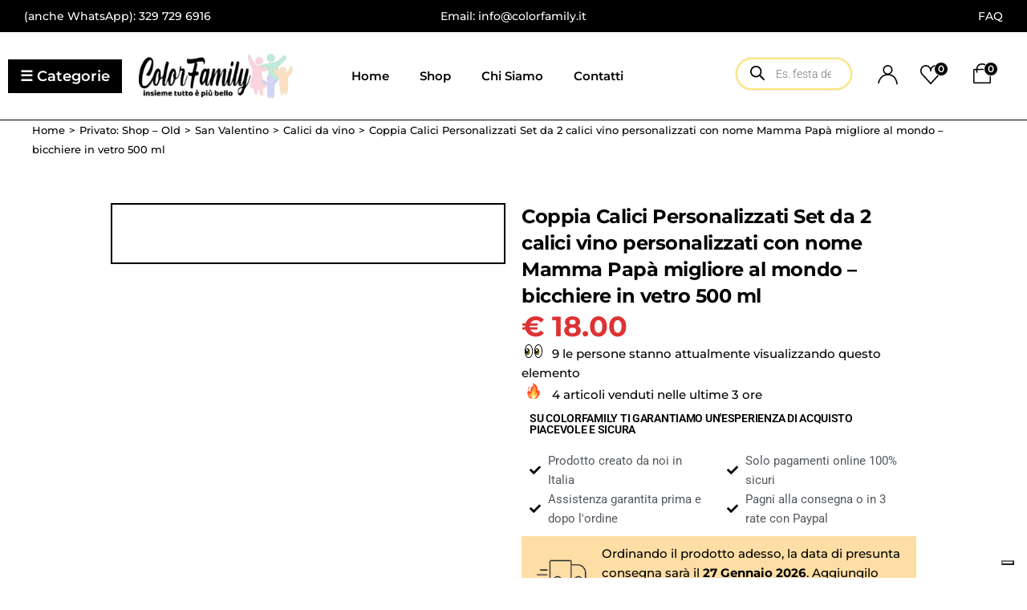

--- FILE ---
content_type: text/html; charset=UTF-8
request_url: https://colorfamily.it/prodotto/coppia-calici-personalizzati-set-da-2-calici-vino-personalizzati-con-nome-mamma-papa-migliore-al-mondo-bicchiere-in-vetro-500-ml-2/
body_size: 101171
content:
<!DOCTYPE html>
<html dir="ltr" lang="it-IT" prefix="og: https://ogp.me/ns# product: https://ogp.me/ns/product#" prefix="og: https://ogp.me/ns#">
<head>
	<meta charset="UTF-8">
	<meta name="viewport" content="width=device-width, initial-scale=1, user-scalable=yes">

				<script type="text/javascript" class="_iub_cs_skip">
				var _iub = _iub || {};
				_iub.csConfiguration = _iub.csConfiguration || {};
				_iub.csConfiguration.siteId = "2381271";
				_iub.csConfiguration.cookiePolicyId = "59242065";
			</script>
			<script class="_iub_cs_skip" src="https://cs.iubenda.com/sync/2381271.js"></script>
							<script>document.documentElement.className = document.documentElement.className + ' yes-js js_active js'</script>
			<style id='spoki-style-buttons'>.spoki-button-relative * {
    box-sizing: border-box;
}

.spoki-button-relative {
    display: flex;
    flex-direction: column;
    width: auto;
    margin: 4px 0;
    overflow: hidden;
}

.spoki-button-relative > .spoki-button {
    font-family: -apple-system, BlinkMacSystemFont, 'Segoe UI', 'Roboto', 'Oxygen', 'Ubuntu', 'Cantarell', 'Fira Sans', 'Droid Sans', 'Helvetica Neue', sans-serif;
    -webkit-font-smoothing: antialiased;
    background-color: #23D366;
    color: white;
    display: flex;
    align-items: center;
    justify-content: center;
    width: max-content;
    max-width: 100%;
    line-height: 100%;
    text-decoration: none;
    margin-bottom: 0;
}

.spoki-button-relative > .spoki-button .spoki-wa-icon {
    margin: 0 6px 0 0;
}

.spoki-button-relative > .spoki-button:hover {
    opacity: 0.9;
    background-color: #23D366;
}

.spoki-button-relative > .spoki-button svg {
    position: relative;
    min-height: unset;
    height: 12px;
}

.spoki-button-relative > .spoki-button svg + span {
    margin-left: 6px;
}

.spoki-button-relative > .spoki-button span {
    color: white;
    overflow: hidden;
    text-overflow: ellipsis;
    white-space: nowrap;
    line-height: 100%;
}

.spoki-button-relative > .spoki-button.size-1 {
    padding: 6px 12px;
    font-size: 14px;
    border-radius: 12px;
}

.spoki-button-relative > .spoki-button.size-1 svg {
    height: 12px;
}

.spoki-button-relative > .spoki-button.size-2, .spoki-button-relative > .spoki-button.size-4 {
    padding: 8px 14px;
    font-size: 12px;
    border-radius: 16px;
}

.spoki-button-relative > .spoki-button.size-2 svg, .spoki-button-relative > .spoki-button.size-4 svg {
    height: 16px;
    width: auto;
}

.spoki-button-relative > .spoki-button.size-3 {
    padding: 12px 24px;
    font-size: 18px;
    border-radius: 24px;
}

.spoki-button-relative > .spoki-button.size-3 svg {
    height: 18px;
}

.spoki-button-relative > .spoki-button.size-4 {
    width: 100%;
}

#spoki-fixed-btn {
    font-family: -apple-system, BlinkMacSystemFont, 'Segoe UI', 'Roboto', 'Oxygen', 'Ubuntu', 'Cantarell', 'Fira Sans', 'Droid Sans', 'Helvetica Neue', sans-serif;
    -webkit-font-smoothing: antialiased;
    display: flex;
    flex-direction: column;
    align-items: center;
    justify-content: center;
    position: fixed;
    bottom: 24px;
    z-index: 9999;
}

#spoki-fixed-btn #spoki-chat-link {
    display: flex;
    background-color: #23D366;
    width: 65%;
    height: 65%;
    border-radius: 50%;
    cursor: pointer;
    align-items: center;
    justify-content: center;
    box-shadow: 0 3px 5px -1px rgba(0, 0, 0, 0.2);
    text-decoration: none !important;
}

#spoki-fixed-btn #spoki-chat-link:hover {
    opacity: 0.9;
}

#spoki-fixed-btn svg {
    width: auto;
    height: auto;
    max-width: 65%;
    max-height: 65%;
}

.spoki-fixed-btn-label {
    position: absolute;
    box-sizing: border-box;
    padding: 6px 12px;
    background-color: white;
    width: max-content;
    max-width: 60vw;
    box-shadow: #00122e2e 0 1px 50px 0;
    border-radius: 10px;
    font-size: 16px;
    line-height: 1.5;
    color: #333333;
    overflow: hidden;
    text-overflow: ellipsis;
    display: -webkit-box;
    -webkit-line-clamp: 2;
    -webkit-box-orient: vertical;
    font-family: -apple-system, BlinkMacSystemFont, 'Segoe UI', 'Roboto', 'Oxygen', 'Ubuntu', 'Cantarell', 'Fira Sans', 'Droid Sans', 'Helvetica Neue', sans-serif;
    -webkit-font-smoothing: antialiased;
}

.spoki-fixed-btn-label img {
    max-height: 16px;
    max-width: 16px;
    object-fit: contain;
}
.spoki-fixed-btn-label.hide-not-hover {
    display: none;
}

#spoki-fixed-btn:active .spoki-fixed-btn-label.hide-not-hover,
#spoki-fixed-btn:focus .spoki-fixed-btn-label.hide-not-hover,
#spoki-fixed-btn:hover .spoki-fixed-btn-label.hide-not-hover {
    display: block;
}

.spoki-fixed-btn-popup {
    position: absolute;
    right: -5px;
    top: -5px;
    background-color: #f44336;
    width: 20px;
    height: 20px;
    display: flex;
    align-items: center;
    justify-content: center;
    line-height: 1;
    font-size: 10px;
    color: white;
    border-radius: 50%;
    font-weight: bold;
    z-index: 1;
}

#spoki-chat-preview {
    position: absolute;
    right: 0;
    bottom: 52px;
    margin-bottom: 12px;
    border-radius: 16px;
    background-color: white;
    width: 300px;
    max-width: 80vw;
    height: auto;
    box-shadow: 0 2px 6px 0 rgba(0, 0, 0, .2);
    overflow: hidden;
    background-position: center;
    background-size: cover;
    font-family: -apple-system, BlinkMacSystemFont, 'Segoe UI', 'Roboto', 'Oxygen', 'Ubuntu', 'Cantarell', 'Fira Sans', 'Droid Sans', 'Helvetica Neue', sans-serif;
    -webkit-font-smoothing: antialiased;
    z-index: 999999999;
    visibility: visible;
    opacity: 1;
    transition: visibility 0.25s ease, opacity 0.25s;

}

#spoki-chat-preview.hidden {
    visibility: hidden;
    opacity: 0;
    transition: visibility 0.25s ease, opacity 0.25s;
}

#spoki-chat-preview .spoki-chat-preview-chat-message {
    background-color: white;
    border-radius: 0 12px 12px 12px;
    padding: 8px 12px;
    position: relative;
    margin-top: 8px;
    margin-left: 16px;
    margin-bottom: 50px;
    max-width: 80%;
    width: max-content;
    border: 1px solid #EFEFEF;
    font-size: 16px;
    line-height: 20px;
    color: rgba(0, 0, 0, .8);
    text-overflow: ellipsis;
    box-sizing: border-box;
}

#spoki-chat-preview #spoki-chat-preview-footer {
    display: flex;
    flex-direction: row;
    padding: 8px 8px 8px 16px;
    flex: 1;
    width: 100%;
    background-color: #EFEFEF;
    box-sizing: border-box;
}

#spoki-chat-preview #spoki-chat-preview-footer form {
    display: inherit;
    width: 100%;
}

#spoki-chat-preview #spoki-chat-preview-footer #spoki-chat-preview-message {
    width: 100%;
    border: none;
    font-size: 14px;
    line-height: 18px;
    padding: 4px 16px;
    color: rgba(0, 0, 0, .8);
    border-radius: 16px;
    outline: none !important;
    margin-right: 8px;
}

#spoki-chat-preview #spoki-chat-preview-footer #spoki-chat-preview-send {
    width: 32px !important;
    min-width: 32px !important;
    height: 32px !important;
    min-height: 32px !important;
    color: #7C8083;
    font-size: 18px;
    display: flex;
    align-items: center;
    justify-content: center;
    border-radius: 50%;
    cursor: pointer;
    border: none;
    padding: 0;
    outline: unset !important;
}

#spoki-chat-preview #spoki-chat-preview-footer #spoki-chat-preview-send:hover,
#spoki-chat-preview #spoki-chat-preview-footer #spoki-chat-preview-send:active,
#spoki-chat-preview #spoki-chat-preview-footer #spoki-chat-preview-send:focus {
    opacity: 0.8;
}

#spoki-chat-preview:not(.hidden) ~ #spoki-chat-link svg {
    display: none;
}

#spoki-chat-preview:not(.hidden) ~ .spoki-fixed-btn-label,
#spoki-chat-preview:not(.hidden) ~ .spoki-fixed-btn-popup {
    display: none;
}

#spoki-chat-preview:not(.hidden) ~ #spoki-chat-link:before {
    content: 'X';
    color: white !important;
    font-size: 18px;
}

@media (max-width: 575px) {
    #spoki-fixed-btn.hidden-mobile {
        display: none !important;
    }
}

@media (min-width: 576px) and (max-width: 991px) {
    #spoki-fixed-btn.hidden-tablet {
        display: none !important;
    }
}

@media (min-width: 992px) {
    #spoki-fixed-btn.hidden-desktop {
        display: none !important;
    }
}</style>
		<!-- All in One SEO 4.7.9.1 - aioseo.com -->
	<meta name="description" content="Set 2 pezzi calice vino con incisione 500 ml" />
	<meta name="robots" content="max-image-preview:large" />
	<link rel="canonical" href="https://colorfamily.it/prodotto/coppia-calici-personalizzati-set-da-2-calici-vino-personalizzati-con-nome-mamma-papa-migliore-al-mondo-bicchiere-in-vetro-500-ml-2/" />
	<meta name="generator" content="All in One SEO (AIOSEO) 4.7.9.1" />
		<meta property="og:locale" content="it_IT" />
		<meta property="og:site_name" content="ColorFamily -" />
		<meta property="og:type" content="article" />
		<meta property="og:title" content="Coppia Calici Personalizzati Set da 2 calici vino personalizzati con nome Mamma Papà migliore al mondo – bicchiere in vetro 500 ml - ColorFamily" />
		<meta property="og:description" content="Set 2 pezzi calice vino con incisione 500 ml" />
		<meta property="og:url" content="https://colorfamily.it/prodotto/coppia-calici-personalizzati-set-da-2-calici-vino-personalizzati-con-nome-mamma-papa-migliore-al-mondo-bicchiere-in-vetro-500-ml-2/" />
		<meta property="og:image" content="https://colorfamily.it/wp-content/uploads/2023/03/LogoColor2-slogan-250.png" />
		<meta property="og:image:secure_url" content="https://colorfamily.it/wp-content/uploads/2023/03/LogoColor2-slogan-250.png" />
		<meta property="og:image:width" content="250" />
		<meta property="og:image:height" content="72" />
		<meta property="article:published_time" content="2021-07-23T10:27:42+00:00" />
		<meta property="article:modified_time" content="2025-01-24T07:51:54+00:00" />
		<meta name="twitter:card" content="summary_large_image" />
		<meta name="twitter:title" content="Coppia Calici Personalizzati Set da 2 calici vino personalizzati con nome Mamma Papà migliore al mondo – bicchiere in vetro 500 ml - ColorFamily" />
		<meta name="twitter:description" content="Set 2 pezzi calice vino con incisione 500 ml" />
		<meta name="twitter:image" content="https://colorfamily.it/wp-content/uploads/2023/03/LogoColor2-slogan-250.png" />
		<script type="application/ld+json" class="aioseo-schema">
			{"@context":"https:\/\/schema.org","@graph":[{"@type":"BreadcrumbList","@id":"https:\/\/colorfamily.it\/prodotto\/coppia-calici-personalizzati-set-da-2-calici-vino-personalizzati-con-nome-mamma-papa-migliore-al-mondo-bicchiere-in-vetro-500-ml-2\/#breadcrumblist","itemListElement":[{"@type":"ListItem","@id":"https:\/\/colorfamily.it\/#listItem","position":1,"name":"Home","item":"https:\/\/colorfamily.it\/","nextItem":{"@type":"ListItem","@id":"https:\/\/colorfamily.it\/prodotto\/coppia-calici-personalizzati-set-da-2-calici-vino-personalizzati-con-nome-mamma-papa-migliore-al-mondo-bicchiere-in-vetro-500-ml-2\/#listItem","name":"Coppia Calici Personalizzati Set da 2 calici vino personalizzati con nome Mamma Pap\u00e0 migliore al mondo - bicchiere in vetro 500 ml"}},{"@type":"ListItem","@id":"https:\/\/colorfamily.it\/prodotto\/coppia-calici-personalizzati-set-da-2-calici-vino-personalizzati-con-nome-mamma-papa-migliore-al-mondo-bicchiere-in-vetro-500-ml-2\/#listItem","position":2,"name":"Coppia Calici Personalizzati Set da 2 calici vino personalizzati con nome Mamma Pap\u00e0 migliore al mondo - bicchiere in vetro 500 ml","previousItem":{"@type":"ListItem","@id":"https:\/\/colorfamily.it\/#listItem","name":"Home"}}]},{"@type":"ItemPage","@id":"https:\/\/colorfamily.it\/prodotto\/coppia-calici-personalizzati-set-da-2-calici-vino-personalizzati-con-nome-mamma-papa-migliore-al-mondo-bicchiere-in-vetro-500-ml-2\/#itempage","url":"https:\/\/colorfamily.it\/prodotto\/coppia-calici-personalizzati-set-da-2-calici-vino-personalizzati-con-nome-mamma-papa-migliore-al-mondo-bicchiere-in-vetro-500-ml-2\/","name":"Coppia Calici Personalizzati Set da 2 calici vino personalizzati con nome Mamma Pap\u00e0 migliore al mondo \u2013 bicchiere in vetro 500 ml - ColorFamily","description":"Set 2 pezzi calice vino con incisione 500 ml","inLanguage":"it-IT","isPartOf":{"@id":"https:\/\/colorfamily.it\/#website"},"breadcrumb":{"@id":"https:\/\/colorfamily.it\/prodotto\/coppia-calici-personalizzati-set-da-2-calici-vino-personalizzati-con-nome-mamma-papa-migliore-al-mondo-bicchiere-in-vetro-500-ml-2\/#breadcrumblist"},"image":{"@type":"ImageObject","url":"https:\/\/colorfamily.it\/wp-content\/uploads\/2021\/10\/papa-mamma-1.jpg","@id":"https:\/\/colorfamily.it\/prodotto\/coppia-calici-personalizzati-set-da-2-calici-vino-personalizzati-con-nome-mamma-papa-migliore-al-mondo-bicchiere-in-vetro-500-ml-2\/#mainImage","width":1735,"height":1999},"primaryImageOfPage":{"@id":"https:\/\/colorfamily.it\/prodotto\/coppia-calici-personalizzati-set-da-2-calici-vino-personalizzati-con-nome-mamma-papa-migliore-al-mondo-bicchiere-in-vetro-500-ml-2\/#mainImage"},"datePublished":"2021-07-23T10:27:42+00:00","dateModified":"2025-01-24T07:51:54+00:00"},{"@type":"Organization","@id":"https:\/\/colorfamily.it\/#organization","name":"ColorFamily","url":"https:\/\/colorfamily.it\/","logo":{"@type":"ImageObject","url":"https:\/\/colorfamily.it\/wp-content\/uploads\/2023\/03\/LogoColor2-slogan-250.png","@id":"https:\/\/colorfamily.it\/prodotto\/coppia-calici-personalizzati-set-da-2-calici-vino-personalizzati-con-nome-mamma-papa-migliore-al-mondo-bicchiere-in-vetro-500-ml-2\/#organizationLogo","width":250,"height":72},"image":{"@id":"https:\/\/colorfamily.it\/prodotto\/coppia-calici-personalizzati-set-da-2-calici-vino-personalizzati-con-nome-mamma-papa-migliore-al-mondo-bicchiere-in-vetro-500-ml-2\/#organizationLogo"}},{"@type":"WebSite","@id":"https:\/\/colorfamily.it\/#website","url":"https:\/\/colorfamily.it\/","name":"ColorFamily","inLanguage":"it-IT","publisher":{"@id":"https:\/\/colorfamily.it\/#organization"}}]}
		</script>
		<!-- All in One SEO -->

<script>window._wca = window._wca || [];</script>

<!-- Ottimizzazione per i motori di ricerca di Rank Math - https://rankmath.com/ -->
<title>Coppia Calici Personalizzati Set da 2 calici vino personalizzati con nome Mamma Papà migliore al mondo – bicchiere in vetro 500 ml - ColorFamily</title>
<meta name="description" content="Set 2 pezzi calice vino con incisione 500 ml"/>
<meta name="robots" content="follow, index, max-snippet:-1, max-video-preview:-1, max-image-preview:large"/>
<link rel="canonical" href="https://colorfamily.it/prodotto/coppia-calici-personalizzati-set-da-2-calici-vino-personalizzati-con-nome-mamma-papa-migliore-al-mondo-bicchiere-in-vetro-500-ml-2/" />
<meta property="og:locale" content="it_IT" />
<meta property="og:type" content="product" />
<meta property="og:title" content="Coppia Calici Personalizzati Set da 2 calici vino personalizzati con nome Mamma Papà migliore al mondo - bicchiere in vetro 500 ml - ColorFamily" />
<meta property="og:description" content="Set 2 pezzi calice vino con incisione 500 ml" />
<meta property="og:url" content="https://colorfamily.it/prodotto/coppia-calici-personalizzati-set-da-2-calici-vino-personalizzati-con-nome-mamma-papa-migliore-al-mondo-bicchiere-in-vetro-500-ml-2/" />
<meta property="og:site_name" content="ColorFamily" />
<meta property="og:updated_time" content="2025-01-24T07:51:54+00:00" />
<meta property="og:image" content="https://colorfamily.it/wp-content/uploads/2021/10/papa-mamma-1.jpg" />
<meta property="og:image:secure_url" content="https://colorfamily.it/wp-content/uploads/2021/10/papa-mamma-1.jpg" />
<meta property="og:image:width" content="1735" />
<meta property="og:image:height" content="1999" />
<meta property="og:image:alt" content="Coppia Calici Personalizzati Set da 2 calici vino personalizzati con nome Mamma Papà migliore al mondo &#8211; bicchiere in vetro 500 ml" />
<meta property="og:image:type" content="image/jpeg" />
<meta property="product:price:amount" content="18" />
<meta property="product:price:currency" content="EUR" />
<meta property="product:availability" content="instock" />
<meta name="twitter:card" content="summary_large_image" />
<meta name="twitter:title" content="Coppia Calici Personalizzati Set da 2 calici vino personalizzati con nome Mamma Papà migliore al mondo - bicchiere in vetro 500 ml - ColorFamily" />
<meta name="twitter:description" content="Set 2 pezzi calice vino con incisione 500 ml" />
<meta name="twitter:image" content="https://colorfamily.it/wp-content/uploads/2021/10/papa-mamma-1.jpg" />
<meta name="twitter:label1" content="Prezzo" />
<meta name="twitter:data1" content="&euro;&nbsp;18.00" />
<meta name="twitter:label2" content="Disponibilità" />
<meta name="twitter:data2" content="In stock" />
<script type="application/ld+json" class="rank-math-schema">{"@context":"https://schema.org","@graph":[{"@type":["Person","Organization"],"@id":"https://colorfamily.it/#person","name":"Sito Web Aziendale by Studio Up Web","logo":{"@type":"ImageObject","@id":"https://colorfamily.it/#logo","url":"https://colorfamily.it/wp-content/uploads/2023/03/LogoColor2-slogan-250-150x150.png.jpg","contentUrl":"https://colorfamily.it/wp-content/uploads/2023/03/LogoColor2-slogan-250-150x150.png.jpg","caption":"ColorFamily","inLanguage":"it-IT"},"image":{"@type":"ImageObject","@id":"https://colorfamily.it/#logo","url":"https://colorfamily.it/wp-content/uploads/2023/03/LogoColor2-slogan-250-150x150.png.jpg","contentUrl":"https://colorfamily.it/wp-content/uploads/2023/03/LogoColor2-slogan-250-150x150.png.jpg","caption":"ColorFamily","inLanguage":"it-IT"}},{"@type":"WebSite","@id":"https://colorfamily.it/#website","url":"https://colorfamily.it","name":"ColorFamily","publisher":{"@id":"https://colorfamily.it/#person"},"inLanguage":"it-IT"},{"@type":"ImageObject","@id":"https://colorfamily.it/wp-content/uploads/2021/10/papa-mamma-1.jpg","url":"https://colorfamily.it/wp-content/uploads/2021/10/papa-mamma-1.jpg","width":"1735","height":"1999","inLanguage":"it-IT"},{"@type":"ItemPage","@id":"https://colorfamily.it/prodotto/coppia-calici-personalizzati-set-da-2-calici-vino-personalizzati-con-nome-mamma-papa-migliore-al-mondo-bicchiere-in-vetro-500-ml-2/#webpage","url":"https://colorfamily.it/prodotto/coppia-calici-personalizzati-set-da-2-calici-vino-personalizzati-con-nome-mamma-papa-migliore-al-mondo-bicchiere-in-vetro-500-ml-2/","name":"Coppia Calici Personalizzati Set da 2 calici vino personalizzati con nome Mamma Pap\u00e0 migliore al mondo - bicchiere in vetro 500 ml - ColorFamily","datePublished":"2021-07-23T10:27:42+00:00","dateModified":"2025-01-24T07:51:54+00:00","isPartOf":{"@id":"https://colorfamily.it/#website"},"primaryImageOfPage":{"@id":"https://colorfamily.it/wp-content/uploads/2021/10/papa-mamma-1.jpg"},"inLanguage":"it-IT"},{"@type":"Product","name":"Coppia Calici Personalizzati Set da 2 calici vino personalizzati con nome Mamma Pap\u00e0 migliore al mondo - bicchiere in vetro 500 ml - ColorFamily","description":"Set 2 pezzi calice vino con incisione 500 ml","sku":"clfTWC11BS (Pap\u00e0 e Mamma)","category":"San Valentino &gt; Calici da vino","mainEntityOfPage":{"@id":"https://colorfamily.it/prodotto/coppia-calici-personalizzati-set-da-2-calici-vino-personalizzati-con-nome-mamma-papa-migliore-al-mondo-bicchiere-in-vetro-500-ml-2/#webpage"},"image":[{"@type":"ImageObject","url":"https://colorfamily.it/wp-content/uploads/2021/10/papa-mamma-1.jpg","height":"1999","width":"1735"}],"offers":{"@type":"Offer","price":"18.00","priceCurrency":"EUR","priceValidUntil":"2027-12-31","availability":"http://schema.org/InStock","itemCondition":"NewCondition","url":"https://colorfamily.it/prodotto/coppia-calici-personalizzati-set-da-2-calici-vino-personalizzati-con-nome-mamma-papa-migliore-al-mondo-bicchiere-in-vetro-500-ml-2/","seller":{"@type":"Person","@id":"https://colorfamily.it/","name":"ColorFamily","url":"https://colorfamily.it"}},"@id":"https://colorfamily.it/prodotto/coppia-calici-personalizzati-set-da-2-calici-vino-personalizzati-con-nome-mamma-papa-migliore-al-mondo-bicchiere-in-vetro-500-ml-2/#richSnippet"}]}</script>
<!-- /Rank Math WordPress SEO plugin -->

<link rel='dns-prefetch' href='//cdn.iubenda.com' />
<link rel='dns-prefetch' href='//js.hs-scripts.com' />
<link rel='dns-prefetch' href='//stats.wp.com' />
<link rel='dns-prefetch' href='//www.googletagmanager.com' />
<link rel='dns-prefetch' href='//maxcdn.bootstrapcdn.com' />
<link rel='dns-prefetch' href='//fonts.googleapis.com' />
<link rel="alternate" type="application/rss+xml" title="ColorFamily &raquo; Feed" href="https://colorfamily.it/feed/" />
<link rel="alternate" type="application/rss+xml" title="ColorFamily &raquo; Feed dei commenti" href="https://colorfamily.it/comments/feed/" />
		<!-- This site uses the Google Analytics by MonsterInsights plugin v9.3.1 - Using Analytics tracking - https://www.monsterinsights.com/ -->
		<!-- Nota: MonsterInsights non è attualmente configurato su questo sito. Il proprietario del sito deve autenticarsi con Google Analytics nel pannello delle impostazioni di MonsterInsights. -->
					<!-- No tracking code set -->
				<!-- / Google Analytics by MonsterInsights -->
		<script>
window._wpemojiSettings = {"baseUrl":"https:\/\/s.w.org\/images\/core\/emoji\/15.0.3\/72x72\/","ext":".png","svgUrl":"https:\/\/s.w.org\/images\/core\/emoji\/15.0.3\/svg\/","svgExt":".svg","source":{"concatemoji":"https:\/\/colorfamily.it\/wp-includes\/js\/wp-emoji-release.min.js?ver=6.6.2"}};
/*! This file is auto-generated */
!function(i,n){var o,s,e;function c(e){try{var t={supportTests:e,timestamp:(new Date).valueOf()};sessionStorage.setItem(o,JSON.stringify(t))}catch(e){}}function p(e,t,n){e.clearRect(0,0,e.canvas.width,e.canvas.height),e.fillText(t,0,0);var t=new Uint32Array(e.getImageData(0,0,e.canvas.width,e.canvas.height).data),r=(e.clearRect(0,0,e.canvas.width,e.canvas.height),e.fillText(n,0,0),new Uint32Array(e.getImageData(0,0,e.canvas.width,e.canvas.height).data));return t.every(function(e,t){return e===r[t]})}function u(e,t,n){switch(t){case"flag":return n(e,"\ud83c\udff3\ufe0f\u200d\u26a7\ufe0f","\ud83c\udff3\ufe0f\u200b\u26a7\ufe0f")?!1:!n(e,"\ud83c\uddfa\ud83c\uddf3","\ud83c\uddfa\u200b\ud83c\uddf3")&&!n(e,"\ud83c\udff4\udb40\udc67\udb40\udc62\udb40\udc65\udb40\udc6e\udb40\udc67\udb40\udc7f","\ud83c\udff4\u200b\udb40\udc67\u200b\udb40\udc62\u200b\udb40\udc65\u200b\udb40\udc6e\u200b\udb40\udc67\u200b\udb40\udc7f");case"emoji":return!n(e,"\ud83d\udc26\u200d\u2b1b","\ud83d\udc26\u200b\u2b1b")}return!1}function f(e,t,n){var r="undefined"!=typeof WorkerGlobalScope&&self instanceof WorkerGlobalScope?new OffscreenCanvas(300,150):i.createElement("canvas"),a=r.getContext("2d",{willReadFrequently:!0}),o=(a.textBaseline="top",a.font="600 32px Arial",{});return e.forEach(function(e){o[e]=t(a,e,n)}),o}function t(e){var t=i.createElement("script");t.src=e,t.defer=!0,i.head.appendChild(t)}"undefined"!=typeof Promise&&(o="wpEmojiSettingsSupports",s=["flag","emoji"],n.supports={everything:!0,everythingExceptFlag:!0},e=new Promise(function(e){i.addEventListener("DOMContentLoaded",e,{once:!0})}),new Promise(function(t){var n=function(){try{var e=JSON.parse(sessionStorage.getItem(o));if("object"==typeof e&&"number"==typeof e.timestamp&&(new Date).valueOf()<e.timestamp+604800&&"object"==typeof e.supportTests)return e.supportTests}catch(e){}return null}();if(!n){if("undefined"!=typeof Worker&&"undefined"!=typeof OffscreenCanvas&&"undefined"!=typeof URL&&URL.createObjectURL&&"undefined"!=typeof Blob)try{var e="postMessage("+f.toString()+"("+[JSON.stringify(s),u.toString(),p.toString()].join(",")+"));",r=new Blob([e],{type:"text/javascript"}),a=new Worker(URL.createObjectURL(r),{name:"wpTestEmojiSupports"});return void(a.onmessage=function(e){c(n=e.data),a.terminate(),t(n)})}catch(e){}c(n=f(s,u,p))}t(n)}).then(function(e){for(var t in e)n.supports[t]=e[t],n.supports.everything=n.supports.everything&&n.supports[t],"flag"!==t&&(n.supports.everythingExceptFlag=n.supports.everythingExceptFlag&&n.supports[t]);n.supports.everythingExceptFlag=n.supports.everythingExceptFlag&&!n.supports.flag,n.DOMReady=!1,n.readyCallback=function(){n.DOMReady=!0}}).then(function(){return e}).then(function(){var e;n.supports.everything||(n.readyCallback(),(e=n.source||{}).concatemoji?t(e.concatemoji):e.wpemoji&&e.twemoji&&(t(e.twemoji),t(e.wpemoji)))}))}((window,document),window._wpemojiSettings);
</script>

<link rel='stylesheet' id='animate-css' href='https://colorfamily.it/wp-content/plugins/qi-blocks/assets/css/plugins/animate/animate.min.css?ver=4.1.1' type='text/css' media='all' />
<link rel='stylesheet' id='acfwf-wc-cart-block-integration-css' href='https://colorfamily.it/wp-content/plugins/advanced-coupons-for-woocommerce-free/dist/assets/index-467dde24.css?ver=1763629248' type='text/css' media='all' />
<link rel='stylesheet' id='acfwf-wc-checkout-block-integration-css' href='https://colorfamily.it/wp-content/plugins/advanced-coupons-for-woocommerce-free/dist/assets/index-2a7d8588.css?ver=1763629248' type='text/css' media='all' />
<link rel='stylesheet' id='sbr_styles-css' href='https://colorfamily.it/wp-content/plugins/reviews-feed/assets/css/sbr-styles.css?ver=2.0' type='text/css' media='all' />
<link rel='stylesheet' id='sbi_styles-css' href='https://colorfamily.it/wp-content/plugins/instagram-feed/css/sbi-styles.min.css?ver=6.6.1' type='text/css' media='all' />
<link rel='stylesheet' id='elegant-icons-css' href='https://colorfamily.it/wp-content/plugins/bestow-core/inc/icons/elegant-icons/assets/css/elegant-icons.min.css?ver=6.6.2' type='text/css' media='all' />
<link rel='stylesheet' id='qodef-font-awesome-css' href='https://colorfamily.it/wp-content/plugins/bestow-core/inc/icons/font-awesome/assets/css/all.min.css?ver=6.6.2' type='text/css' media='all' />
<link rel='stylesheet' id='sby_styles-css' href='https://colorfamily.it/wp-content/plugins/feeds-for-youtube/css/sb-youtube.min.css?ver=2.2.4' type='text/css' media='all' />
<link rel='stylesheet' id='hfe-widgets-style-css' href='https://colorfamily.it/wp-content/plugins/header-footer-elementor/inc/widgets-css/frontend.css?ver=2.2.0' type='text/css' media='all' />
<link rel='stylesheet' id='wpb_wmca_accordion_style-css' href='https://colorfamily.it/wp-content/plugins/wpb-accordion-menu-or-category/elementor/../assets/css/wpb_wmca_style.css?ver=1.0' type='text/css' media='all' />
<link rel='stylesheet' id='jkit-elements-main-css' href='https://colorfamily.it/wp-content/plugins/jeg-elementor-kit/assets/css/elements/main.css?ver=3.0.2' type='text/css' media='all' />
<style id='wp-emoji-styles-inline-css' type='text/css'>

	img.wp-smiley, img.emoji {
		display: inline !important;
		border: none !important;
		box-shadow: none !important;
		height: 1em !important;
		width: 1em !important;
		margin: 0 0.07em !important;
		vertical-align: -0.1em !important;
		background: none !important;
		padding: 0 !important;
	}
</style>
<style id='wp-block-library-inline-css' type='text/css'>
:root{--wp-admin-theme-color:#007cba;--wp-admin-theme-color--rgb:0,124,186;--wp-admin-theme-color-darker-10:#006ba1;--wp-admin-theme-color-darker-10--rgb:0,107,161;--wp-admin-theme-color-darker-20:#005a87;--wp-admin-theme-color-darker-20--rgb:0,90,135;--wp-admin-border-width-focus:2px;--wp-block-synced-color:#7a00df;--wp-block-synced-color--rgb:122,0,223;--wp-bound-block-color:var(--wp-block-synced-color)}@media (min-resolution:192dpi){:root{--wp-admin-border-width-focus:1.5px}}.wp-element-button{cursor:pointer}:root{--wp--preset--font-size--normal:16px;--wp--preset--font-size--huge:42px}:root .has-very-light-gray-background-color{background-color:#eee}:root .has-very-dark-gray-background-color{background-color:#313131}:root .has-very-light-gray-color{color:#eee}:root .has-very-dark-gray-color{color:#313131}:root .has-vivid-green-cyan-to-vivid-cyan-blue-gradient-background{background:linear-gradient(135deg,#00d084,#0693e3)}:root .has-purple-crush-gradient-background{background:linear-gradient(135deg,#34e2e4,#4721fb 50%,#ab1dfe)}:root .has-hazy-dawn-gradient-background{background:linear-gradient(135deg,#faaca8,#dad0ec)}:root .has-subdued-olive-gradient-background{background:linear-gradient(135deg,#fafae1,#67a671)}:root .has-atomic-cream-gradient-background{background:linear-gradient(135deg,#fdd79a,#004a59)}:root .has-nightshade-gradient-background{background:linear-gradient(135deg,#330968,#31cdcf)}:root .has-midnight-gradient-background{background:linear-gradient(135deg,#020381,#2874fc)}.has-regular-font-size{font-size:1em}.has-larger-font-size{font-size:2.625em}.has-normal-font-size{font-size:var(--wp--preset--font-size--normal)}.has-huge-font-size{font-size:var(--wp--preset--font-size--huge)}.has-text-align-center{text-align:center}.has-text-align-left{text-align:left}.has-text-align-right{text-align:right}#end-resizable-editor-section{display:none}.aligncenter{clear:both}.items-justified-left{justify-content:flex-start}.items-justified-center{justify-content:center}.items-justified-right{justify-content:flex-end}.items-justified-space-between{justify-content:space-between}.screen-reader-text{border:0;clip:rect(1px,1px,1px,1px);clip-path:inset(50%);height:1px;margin:-1px;overflow:hidden;padding:0;position:absolute;width:1px;word-wrap:normal!important}.screen-reader-text:focus{background-color:#ddd;clip:auto!important;clip-path:none;color:#444;display:block;font-size:1em;height:auto;left:5px;line-height:normal;padding:15px 23px 14px;text-decoration:none;top:5px;width:auto;z-index:100000}html :where(.has-border-color){border-style:solid}html :where([style*=border-top-color]){border-top-style:solid}html :where([style*=border-right-color]){border-right-style:solid}html :where([style*=border-bottom-color]){border-bottom-style:solid}html :where([style*=border-left-color]){border-left-style:solid}html :where([style*=border-width]){border-style:solid}html :where([style*=border-top-width]){border-top-style:solid}html :where([style*=border-right-width]){border-right-style:solid}html :where([style*=border-bottom-width]){border-bottom-style:solid}html :where([style*=border-left-width]){border-left-style:solid}html :where(img[class*=wp-image-]){height:auto;max-width:100%}:where(figure){margin:0 0 1em}html :where(.is-position-sticky){--wp-admin--admin-bar--position-offset:var(--wp-admin--admin-bar--height,0px)}@media screen and (max-width:600px){html :where(.is-position-sticky){--wp-admin--admin-bar--position-offset:0px}}
</style>
<link rel='stylesheet' id='ht-contactform-block-style-css' href='https://colorfamily.it/wp-content/plugins/ht-contactform/blocks/src/assets/css/style-index.css?ver=2.7.0' type='text/css' media='all' />
<style id='classic-theme-styles-inline-css' type='text/css'>
/*! This file is auto-generated */
.wp-block-button__link{color:#fff;background-color:#32373c;border-radius:9999px;box-shadow:none;text-decoration:none;padding:calc(.667em + 2px) calc(1.333em + 2px);font-size:1.125em}.wp-block-file__button{background:#32373c;color:#fff;text-decoration:none}
</style>
<link rel='stylesheet' id='contact-form-7-css' href='https://colorfamily.it/wp-content/plugins/contact-form-7/includes/css/styles.css?ver=6.0.6' type='text/css' media='all' />
<link rel='stylesheet' id='ctf_styles-css' href='https://colorfamily.it/wp-content/plugins/custom-twitter-feeds/css/ctf-styles.min.css?ver=2.2.5' type='text/css' media='all' />
<link rel='stylesheet' id='qi-blocks-grid-css' href='https://colorfamily.it/wp-content/plugins/qi-blocks/assets/dist/grid.css?ver=1.3.5' type='text/css' media='all' />
<link rel='stylesheet' id='qi-blocks-main-css' href='https://colorfamily.it/wp-content/plugins/qi-blocks/assets/dist/main.css?ver=1.3.5' type='text/css' media='all' />
<link rel='stylesheet' id='sr7css-css' href='//colorfamily.it/wp-content/plugins/revslider/public/css/sr7.css?ver=6.7.20' type='text/css' media='all' />
<link rel='stylesheet' id='woo-title-limit-css' href='https://colorfamily.it/wp-content/plugins/woo-title-limit/public/css/woo-title-limit-public.css?ver=2.0.6' type='text/css' media='all' />
<link rel='stylesheet' id='trwca-style-css' href='https://colorfamily.it/wp-content/plugins/woocommerce-category-accordion/assets/css/trwca-style.min.css?ver=1.0' type='text/css' media='all' />
<link rel='stylesheet' id='icon-font-css' href='https://colorfamily.it/wp-content/plugins/woocommerce-category-accordion/assets/css/font-awesome.min.css?ver=1.0' type='text/css' media='all' />
<link rel='stylesheet' id='ppom-tooltip-lib-css' href='https://colorfamily.it/wp-content/plugins/woocommerce-product-addon/backend/assets/tooltip/tooltip.css?ver=1.0' type='text/css' media='all' />
<link rel='stylesheet' id='ppom-main-css' href='https://colorfamily.it/wp-content/plugins/woocommerce-product-addon/css/ppom-style.css?ver=33.0.18' type='text/css' media='all' />
<link rel='stylesheet' id='ppom-sm-popup-css' href='https://colorfamily.it/wp-content/plugins/woocommerce-product-addon/css/ppom-simple-popup.css?ver=33.0.18' type='text/css' media='all' />
<link rel='stylesheet' id='ppom-bootstrap-css' href='https://colorfamily.it/wp-content/plugins/woocommerce-product-addon/css/bootstrap/bootstrap.css?ver=4.0.0' type='text/css' media='all' />
<link rel='stylesheet' id='ppom-bootstrap-modal-css' href='https://colorfamily.it/wp-content/plugins/woocommerce-product-addon/css/bootstrap/bootstrap.modal.css?ver=4.0.0' type='text/css' media='all' />
<style id='woocommerce-inline-inline-css' type='text/css'>
.woocommerce form .form-row .required { visibility: visible; }
</style>
<link rel='stylesheet' id='wt-woocommerce-related-products-css' href='https://colorfamily.it/wp-content/plugins/wt-woocommerce-related-products/public/css/custom-related-products-public.css?ver=1.7.3' type='text/css' media='all' />
<link rel='stylesheet' id='carousel-css-css' href='https://colorfamily.it/wp-content/plugins/wt-woocommerce-related-products/public/css/owl.carousel.min.css?ver=1.7.3' type='text/css' media='all' />
<link rel='stylesheet' id='carousel-theme-css-css' href='https://colorfamily.it/wp-content/plugins/wt-woocommerce-related-products/public/css/owl.theme.default.min.css?ver=1.7.3' type='text/css' media='all' />
<link rel='stylesheet' id='cff-css' href='https://colorfamily.it/wp-content/plugins/custom-facebook-feed/assets/css/cff-style.min.css?ver=4.2.6' type='text/css' media='all' />
<link rel='stylesheet' id='sb-font-awesome-css' href='https://maxcdn.bootstrapcdn.com/font-awesome/4.7.0/css/font-awesome.min.css?ver=6.6.2' type='text/css' media='all' />
<link rel='stylesheet' id='dashicons-css' href='https://colorfamily.it/wp-includes/css/dashicons.min.css?ver=6.6.2' type='text/css' media='all' />
<style id='dashicons-inline-css' type='text/css'>
[data-font="Dashicons"]:before {font-family: 'Dashicons' !important;content: attr(data-icon) !important;speak: none !important;font-weight: normal !important;font-variant: normal !important;text-transform: none !important;line-height: 1 !important;font-style: normal !important;-webkit-font-smoothing: antialiased !important;-moz-osx-font-smoothing: grayscale !important;}
</style>
<link rel='stylesheet' id='tipTip-css' href='https://colorfamily.it/wp-content/plugins/wc-woopricely/extensions/woopricely/assets/tipTip.css?ver=1.2' type='text/css' media='all' />
<link rel='stylesheet' id='wcwoopricely-styles-css' href='https://colorfamily.it/wp-content/plugins/wc-woopricely/extensions/woopricely/assets/styles.css?ver=1.0' type='text/css' media='all' />
<style id='wcwoopricely-styles-inline-css' type='text/css'>
.zc_zri_promo{
       border: 1px solid #ffc000;
       background-color: #ffe38d;
       color: #5f4700;
       margin-bottom: 0px;
}
.zcpri_metrics_table table{
       border-top: 1px solid #ccc;
}
.zcpri_metrics_table tr{
       border-bottom: 1px solid #ccc;
}
.zcpri_metrics_table th,.zcpri_metrics_table td{
       padding: 5px;
}
</style>
<link rel='stylesheet' id='hfe-style-css' href='https://colorfamily.it/wp-content/plugins/header-footer-elementor/assets/css/header-footer-elementor.css?ver=2.2.0' type='text/css' media='all' />
<link rel='stylesheet' id='bestow-core-elementor-css' href='https://colorfamily.it/wp-content/plugins/bestow-core/inc/plugins/elementor/assets/css/elementor.min.css?ver=6.6.2' type='text/css' media='all' />
<link rel='stylesheet' id='elementor-icons-css' href='https://colorfamily.it/wp-content/plugins/elementor/assets/lib/eicons/css/elementor-icons.min.css?ver=5.46.0' type='text/css' media='all' />
<link rel='stylesheet' id='elementor-frontend-css' href='https://colorfamily.it/wp-content/plugins/elementor/assets/css/frontend.min.css?ver=3.34.2' type='text/css' media='all' />
<style id='elementor-frontend-inline-css' type='text/css'>
@-webkit-keyframes ha_fadeIn{0%{opacity:0}to{opacity:1}}@keyframes ha_fadeIn{0%{opacity:0}to{opacity:1}}@-webkit-keyframes ha_zoomIn{0%{opacity:0;-webkit-transform:scale3d(.3,.3,.3);transform:scale3d(.3,.3,.3)}50%{opacity:1}}@keyframes ha_zoomIn{0%{opacity:0;-webkit-transform:scale3d(.3,.3,.3);transform:scale3d(.3,.3,.3)}50%{opacity:1}}@-webkit-keyframes ha_rollIn{0%{opacity:0;-webkit-transform:translate3d(-100%,0,0) rotate3d(0,0,1,-120deg);transform:translate3d(-100%,0,0) rotate3d(0,0,1,-120deg)}to{opacity:1}}@keyframes ha_rollIn{0%{opacity:0;-webkit-transform:translate3d(-100%,0,0) rotate3d(0,0,1,-120deg);transform:translate3d(-100%,0,0) rotate3d(0,0,1,-120deg)}to{opacity:1}}@-webkit-keyframes ha_bounce{0%,20%,53%,to{-webkit-animation-timing-function:cubic-bezier(.215,.61,.355,1);animation-timing-function:cubic-bezier(.215,.61,.355,1)}40%,43%{-webkit-transform:translate3d(0,-30px,0) scaleY(1.1);transform:translate3d(0,-30px,0) scaleY(1.1);-webkit-animation-timing-function:cubic-bezier(.755,.05,.855,.06);animation-timing-function:cubic-bezier(.755,.05,.855,.06)}70%{-webkit-transform:translate3d(0,-15px,0) scaleY(1.05);transform:translate3d(0,-15px,0) scaleY(1.05);-webkit-animation-timing-function:cubic-bezier(.755,.05,.855,.06);animation-timing-function:cubic-bezier(.755,.05,.855,.06)}80%{-webkit-transition-timing-function:cubic-bezier(.215,.61,.355,1);transition-timing-function:cubic-bezier(.215,.61,.355,1);-webkit-transform:translate3d(0,0,0) scaleY(.95);transform:translate3d(0,0,0) scaleY(.95)}90%{-webkit-transform:translate3d(0,-4px,0) scaleY(1.02);transform:translate3d(0,-4px,0) scaleY(1.02)}}@keyframes ha_bounce{0%,20%,53%,to{-webkit-animation-timing-function:cubic-bezier(.215,.61,.355,1);animation-timing-function:cubic-bezier(.215,.61,.355,1)}40%,43%{-webkit-transform:translate3d(0,-30px,0) scaleY(1.1);transform:translate3d(0,-30px,0) scaleY(1.1);-webkit-animation-timing-function:cubic-bezier(.755,.05,.855,.06);animation-timing-function:cubic-bezier(.755,.05,.855,.06)}70%{-webkit-transform:translate3d(0,-15px,0) scaleY(1.05);transform:translate3d(0,-15px,0) scaleY(1.05);-webkit-animation-timing-function:cubic-bezier(.755,.05,.855,.06);animation-timing-function:cubic-bezier(.755,.05,.855,.06)}80%{-webkit-transition-timing-function:cubic-bezier(.215,.61,.355,1);transition-timing-function:cubic-bezier(.215,.61,.355,1);-webkit-transform:translate3d(0,0,0) scaleY(.95);transform:translate3d(0,0,0) scaleY(.95)}90%{-webkit-transform:translate3d(0,-4px,0) scaleY(1.02);transform:translate3d(0,-4px,0) scaleY(1.02)}}@-webkit-keyframes ha_bounceIn{0%,20%,40%,60%,80%,to{-webkit-animation-timing-function:cubic-bezier(.215,.61,.355,1);animation-timing-function:cubic-bezier(.215,.61,.355,1)}0%{opacity:0;-webkit-transform:scale3d(.3,.3,.3);transform:scale3d(.3,.3,.3)}20%{-webkit-transform:scale3d(1.1,1.1,1.1);transform:scale3d(1.1,1.1,1.1)}40%{-webkit-transform:scale3d(.9,.9,.9);transform:scale3d(.9,.9,.9)}60%{opacity:1;-webkit-transform:scale3d(1.03,1.03,1.03);transform:scale3d(1.03,1.03,1.03)}80%{-webkit-transform:scale3d(.97,.97,.97);transform:scale3d(.97,.97,.97)}to{opacity:1}}@keyframes ha_bounceIn{0%,20%,40%,60%,80%,to{-webkit-animation-timing-function:cubic-bezier(.215,.61,.355,1);animation-timing-function:cubic-bezier(.215,.61,.355,1)}0%{opacity:0;-webkit-transform:scale3d(.3,.3,.3);transform:scale3d(.3,.3,.3)}20%{-webkit-transform:scale3d(1.1,1.1,1.1);transform:scale3d(1.1,1.1,1.1)}40%{-webkit-transform:scale3d(.9,.9,.9);transform:scale3d(.9,.9,.9)}60%{opacity:1;-webkit-transform:scale3d(1.03,1.03,1.03);transform:scale3d(1.03,1.03,1.03)}80%{-webkit-transform:scale3d(.97,.97,.97);transform:scale3d(.97,.97,.97)}to{opacity:1}}@-webkit-keyframes ha_flipInX{0%{opacity:0;-webkit-transform:perspective(400px) rotate3d(1,0,0,90deg);transform:perspective(400px) rotate3d(1,0,0,90deg);-webkit-animation-timing-function:ease-in;animation-timing-function:ease-in}40%{-webkit-transform:perspective(400px) rotate3d(1,0,0,-20deg);transform:perspective(400px) rotate3d(1,0,0,-20deg);-webkit-animation-timing-function:ease-in;animation-timing-function:ease-in}60%{opacity:1;-webkit-transform:perspective(400px) rotate3d(1,0,0,10deg);transform:perspective(400px) rotate3d(1,0,0,10deg)}80%{-webkit-transform:perspective(400px) rotate3d(1,0,0,-5deg);transform:perspective(400px) rotate3d(1,0,0,-5deg)}}@keyframes ha_flipInX{0%{opacity:0;-webkit-transform:perspective(400px) rotate3d(1,0,0,90deg);transform:perspective(400px) rotate3d(1,0,0,90deg);-webkit-animation-timing-function:ease-in;animation-timing-function:ease-in}40%{-webkit-transform:perspective(400px) rotate3d(1,0,0,-20deg);transform:perspective(400px) rotate3d(1,0,0,-20deg);-webkit-animation-timing-function:ease-in;animation-timing-function:ease-in}60%{opacity:1;-webkit-transform:perspective(400px) rotate3d(1,0,0,10deg);transform:perspective(400px) rotate3d(1,0,0,10deg)}80%{-webkit-transform:perspective(400px) rotate3d(1,0,0,-5deg);transform:perspective(400px) rotate3d(1,0,0,-5deg)}}@-webkit-keyframes ha_flipInY{0%{opacity:0;-webkit-transform:perspective(400px) rotate3d(0,1,0,90deg);transform:perspective(400px) rotate3d(0,1,0,90deg);-webkit-animation-timing-function:ease-in;animation-timing-function:ease-in}40%{-webkit-transform:perspective(400px) rotate3d(0,1,0,-20deg);transform:perspective(400px) rotate3d(0,1,0,-20deg);-webkit-animation-timing-function:ease-in;animation-timing-function:ease-in}60%{opacity:1;-webkit-transform:perspective(400px) rotate3d(0,1,0,10deg);transform:perspective(400px) rotate3d(0,1,0,10deg)}80%{-webkit-transform:perspective(400px) rotate3d(0,1,0,-5deg);transform:perspective(400px) rotate3d(0,1,0,-5deg)}}@keyframes ha_flipInY{0%{opacity:0;-webkit-transform:perspective(400px) rotate3d(0,1,0,90deg);transform:perspective(400px) rotate3d(0,1,0,90deg);-webkit-animation-timing-function:ease-in;animation-timing-function:ease-in}40%{-webkit-transform:perspective(400px) rotate3d(0,1,0,-20deg);transform:perspective(400px) rotate3d(0,1,0,-20deg);-webkit-animation-timing-function:ease-in;animation-timing-function:ease-in}60%{opacity:1;-webkit-transform:perspective(400px) rotate3d(0,1,0,10deg);transform:perspective(400px) rotate3d(0,1,0,10deg)}80%{-webkit-transform:perspective(400px) rotate3d(0,1,0,-5deg);transform:perspective(400px) rotate3d(0,1,0,-5deg)}}@-webkit-keyframes ha_swing{20%{-webkit-transform:rotate3d(0,0,1,15deg);transform:rotate3d(0,0,1,15deg)}40%{-webkit-transform:rotate3d(0,0,1,-10deg);transform:rotate3d(0,0,1,-10deg)}60%{-webkit-transform:rotate3d(0,0,1,5deg);transform:rotate3d(0,0,1,5deg)}80%{-webkit-transform:rotate3d(0,0,1,-5deg);transform:rotate3d(0,0,1,-5deg)}}@keyframes ha_swing{20%{-webkit-transform:rotate3d(0,0,1,15deg);transform:rotate3d(0,0,1,15deg)}40%{-webkit-transform:rotate3d(0,0,1,-10deg);transform:rotate3d(0,0,1,-10deg)}60%{-webkit-transform:rotate3d(0,0,1,5deg);transform:rotate3d(0,0,1,5deg)}80%{-webkit-transform:rotate3d(0,0,1,-5deg);transform:rotate3d(0,0,1,-5deg)}}@-webkit-keyframes ha_slideInDown{0%{visibility:visible;-webkit-transform:translate3d(0,-100%,0);transform:translate3d(0,-100%,0)}}@keyframes ha_slideInDown{0%{visibility:visible;-webkit-transform:translate3d(0,-100%,0);transform:translate3d(0,-100%,0)}}@-webkit-keyframes ha_slideInUp{0%{visibility:visible;-webkit-transform:translate3d(0,100%,0);transform:translate3d(0,100%,0)}}@keyframes ha_slideInUp{0%{visibility:visible;-webkit-transform:translate3d(0,100%,0);transform:translate3d(0,100%,0)}}@-webkit-keyframes ha_slideInLeft{0%{visibility:visible;-webkit-transform:translate3d(-100%,0,0);transform:translate3d(-100%,0,0)}}@keyframes ha_slideInLeft{0%{visibility:visible;-webkit-transform:translate3d(-100%,0,0);transform:translate3d(-100%,0,0)}}@-webkit-keyframes ha_slideInRight{0%{visibility:visible;-webkit-transform:translate3d(100%,0,0);transform:translate3d(100%,0,0)}}@keyframes ha_slideInRight{0%{visibility:visible;-webkit-transform:translate3d(100%,0,0);transform:translate3d(100%,0,0)}}.ha_fadeIn{-webkit-animation-name:ha_fadeIn;animation-name:ha_fadeIn}.ha_zoomIn{-webkit-animation-name:ha_zoomIn;animation-name:ha_zoomIn}.ha_rollIn{-webkit-animation-name:ha_rollIn;animation-name:ha_rollIn}.ha_bounce{-webkit-transform-origin:center bottom;-ms-transform-origin:center bottom;transform-origin:center bottom;-webkit-animation-name:ha_bounce;animation-name:ha_bounce}.ha_bounceIn{-webkit-animation-name:ha_bounceIn;animation-name:ha_bounceIn;-webkit-animation-duration:.75s;-webkit-animation-duration:calc(var(--animate-duration)*.75);animation-duration:.75s;animation-duration:calc(var(--animate-duration)*.75)}.ha_flipInX,.ha_flipInY{-webkit-animation-name:ha_flipInX;animation-name:ha_flipInX;-webkit-backface-visibility:visible!important;backface-visibility:visible!important}.ha_flipInY{-webkit-animation-name:ha_flipInY;animation-name:ha_flipInY}.ha_swing{-webkit-transform-origin:top center;-ms-transform-origin:top center;transform-origin:top center;-webkit-animation-name:ha_swing;animation-name:ha_swing}.ha_slideInDown{-webkit-animation-name:ha_slideInDown;animation-name:ha_slideInDown}.ha_slideInUp{-webkit-animation-name:ha_slideInUp;animation-name:ha_slideInUp}.ha_slideInLeft{-webkit-animation-name:ha_slideInLeft;animation-name:ha_slideInLeft}.ha_slideInRight{-webkit-animation-name:ha_slideInRight;animation-name:ha_slideInRight}.ha-css-transform-yes{-webkit-transition-duration:var(--ha-tfx-transition-duration, .2s);transition-duration:var(--ha-tfx-transition-duration, .2s);-webkit-transition-property:-webkit-transform;transition-property:transform;transition-property:transform,-webkit-transform;-webkit-transform:translate(var(--ha-tfx-translate-x, 0),var(--ha-tfx-translate-y, 0)) scale(var(--ha-tfx-scale-x, 1),var(--ha-tfx-scale-y, 1)) skew(var(--ha-tfx-skew-x, 0),var(--ha-tfx-skew-y, 0)) rotateX(var(--ha-tfx-rotate-x, 0)) rotateY(var(--ha-tfx-rotate-y, 0)) rotateZ(var(--ha-tfx-rotate-z, 0));transform:translate(var(--ha-tfx-translate-x, 0),var(--ha-tfx-translate-y, 0)) scale(var(--ha-tfx-scale-x, 1),var(--ha-tfx-scale-y, 1)) skew(var(--ha-tfx-skew-x, 0),var(--ha-tfx-skew-y, 0)) rotateX(var(--ha-tfx-rotate-x, 0)) rotateY(var(--ha-tfx-rotate-y, 0)) rotateZ(var(--ha-tfx-rotate-z, 0))}.ha-css-transform-yes:hover{-webkit-transform:translate(var(--ha-tfx-translate-x-hover, var(--ha-tfx-translate-x, 0)),var(--ha-tfx-translate-y-hover, var(--ha-tfx-translate-y, 0))) scale(var(--ha-tfx-scale-x-hover, var(--ha-tfx-scale-x, 1)),var(--ha-tfx-scale-y-hover, var(--ha-tfx-scale-y, 1))) skew(var(--ha-tfx-skew-x-hover, var(--ha-tfx-skew-x, 0)),var(--ha-tfx-skew-y-hover, var(--ha-tfx-skew-y, 0))) rotateX(var(--ha-tfx-rotate-x-hover, var(--ha-tfx-rotate-x, 0))) rotateY(var(--ha-tfx-rotate-y-hover, var(--ha-tfx-rotate-y, 0))) rotateZ(var(--ha-tfx-rotate-z-hover, var(--ha-tfx-rotate-z, 0)));transform:translate(var(--ha-tfx-translate-x-hover, var(--ha-tfx-translate-x, 0)),var(--ha-tfx-translate-y-hover, var(--ha-tfx-translate-y, 0))) scale(var(--ha-tfx-scale-x-hover, var(--ha-tfx-scale-x, 1)),var(--ha-tfx-scale-y-hover, var(--ha-tfx-scale-y, 1))) skew(var(--ha-tfx-skew-x-hover, var(--ha-tfx-skew-x, 0)),var(--ha-tfx-skew-y-hover, var(--ha-tfx-skew-y, 0))) rotateX(var(--ha-tfx-rotate-x-hover, var(--ha-tfx-rotate-x, 0))) rotateY(var(--ha-tfx-rotate-y-hover, var(--ha-tfx-rotate-y, 0))) rotateZ(var(--ha-tfx-rotate-z-hover, var(--ha-tfx-rotate-z, 0)))}.happy-addon>.elementor-widget-container{word-wrap:break-word;overflow-wrap:break-word}.happy-addon>.elementor-widget-container,.happy-addon>.elementor-widget-container *{-webkit-box-sizing:border-box;box-sizing:border-box}.happy-addon:not(:has(.elementor-widget-container)),.happy-addon:not(:has(.elementor-widget-container)) *{-webkit-box-sizing:border-box;box-sizing:border-box;word-wrap:break-word;overflow-wrap:break-word}.happy-addon p:empty{display:none}.happy-addon .elementor-inline-editing{min-height:auto!important}.happy-addon-pro img{max-width:100%;height:auto;-o-object-fit:cover;object-fit:cover}.ha-screen-reader-text{position:absolute;overflow:hidden;clip:rect(1px,1px,1px,1px);margin:-1px;padding:0;width:1px;height:1px;border:0;word-wrap:normal!important;-webkit-clip-path:inset(50%);clip-path:inset(50%)}.ha-has-bg-overlay>.elementor-widget-container{position:relative;z-index:1}.ha-has-bg-overlay>.elementor-widget-container:before{position:absolute;top:0;left:0;z-index:-1;width:100%;height:100%;content:""}.ha-has-bg-overlay:not(:has(.elementor-widget-container)){position:relative;z-index:1}.ha-has-bg-overlay:not(:has(.elementor-widget-container)):before{position:absolute;top:0;left:0;z-index:-1;width:100%;height:100%;content:""}.ha-popup--is-enabled .ha-js-popup,.ha-popup--is-enabled .ha-js-popup img{cursor:-webkit-zoom-in!important;cursor:zoom-in!important}.mfp-wrap .mfp-arrow,.mfp-wrap .mfp-close{background-color:transparent}.mfp-wrap .mfp-arrow:focus,.mfp-wrap .mfp-close:focus{outline-width:thin}.ha-advanced-tooltip-enable{position:relative;cursor:pointer;--ha-tooltip-arrow-color:black;--ha-tooltip-arrow-distance:0}.ha-advanced-tooltip-enable .ha-advanced-tooltip-content{position:absolute;z-index:999;display:none;padding:5px 0;width:120px;height:auto;border-radius:6px;background-color:#000;color:#fff;text-align:center;opacity:0}.ha-advanced-tooltip-enable .ha-advanced-tooltip-content::after{position:absolute;border-width:5px;border-style:solid;content:""}.ha-advanced-tooltip-enable .ha-advanced-tooltip-content.no-arrow::after{visibility:hidden}.ha-advanced-tooltip-enable .ha-advanced-tooltip-content.show{display:inline-block;opacity:1}.ha-advanced-tooltip-enable.ha-advanced-tooltip-top .ha-advanced-tooltip-content,body[data-elementor-device-mode=tablet] .ha-advanced-tooltip-enable.ha-advanced-tooltip-tablet-top .ha-advanced-tooltip-content{top:unset;right:0;bottom:calc(101% + var(--ha-tooltip-arrow-distance));left:0;margin:0 auto}.ha-advanced-tooltip-enable.ha-advanced-tooltip-top .ha-advanced-tooltip-content::after,body[data-elementor-device-mode=tablet] .ha-advanced-tooltip-enable.ha-advanced-tooltip-tablet-top .ha-advanced-tooltip-content::after{top:100%;right:unset;bottom:unset;left:50%;border-color:var(--ha-tooltip-arrow-color) transparent transparent transparent;-webkit-transform:translateX(-50%);-ms-transform:translateX(-50%);transform:translateX(-50%)}.ha-advanced-tooltip-enable.ha-advanced-tooltip-bottom .ha-advanced-tooltip-content,body[data-elementor-device-mode=tablet] .ha-advanced-tooltip-enable.ha-advanced-tooltip-tablet-bottom .ha-advanced-tooltip-content{top:calc(101% + var(--ha-tooltip-arrow-distance));right:0;bottom:unset;left:0;margin:0 auto}.ha-advanced-tooltip-enable.ha-advanced-tooltip-bottom .ha-advanced-tooltip-content::after,body[data-elementor-device-mode=tablet] .ha-advanced-tooltip-enable.ha-advanced-tooltip-tablet-bottom .ha-advanced-tooltip-content::after{top:unset;right:unset;bottom:100%;left:50%;border-color:transparent transparent var(--ha-tooltip-arrow-color) transparent;-webkit-transform:translateX(-50%);-ms-transform:translateX(-50%);transform:translateX(-50%)}.ha-advanced-tooltip-enable.ha-advanced-tooltip-left .ha-advanced-tooltip-content,body[data-elementor-device-mode=tablet] .ha-advanced-tooltip-enable.ha-advanced-tooltip-tablet-left .ha-advanced-tooltip-content{top:50%;right:calc(101% + var(--ha-tooltip-arrow-distance));bottom:unset;left:unset;-webkit-transform:translateY(-50%);-ms-transform:translateY(-50%);transform:translateY(-50%)}.ha-advanced-tooltip-enable.ha-advanced-tooltip-left .ha-advanced-tooltip-content::after,body[data-elementor-device-mode=tablet] .ha-advanced-tooltip-enable.ha-advanced-tooltip-tablet-left .ha-advanced-tooltip-content::after{top:50%;right:unset;bottom:unset;left:100%;border-color:transparent transparent transparent var(--ha-tooltip-arrow-color);-webkit-transform:translateY(-50%);-ms-transform:translateY(-50%);transform:translateY(-50%)}.ha-advanced-tooltip-enable.ha-advanced-tooltip-right .ha-advanced-tooltip-content,body[data-elementor-device-mode=tablet] .ha-advanced-tooltip-enable.ha-advanced-tooltip-tablet-right .ha-advanced-tooltip-content{top:50%;right:unset;bottom:unset;left:calc(101% + var(--ha-tooltip-arrow-distance));-webkit-transform:translateY(-50%);-ms-transform:translateY(-50%);transform:translateY(-50%)}.ha-advanced-tooltip-enable.ha-advanced-tooltip-right .ha-advanced-tooltip-content::after,body[data-elementor-device-mode=tablet] .ha-advanced-tooltip-enable.ha-advanced-tooltip-tablet-right .ha-advanced-tooltip-content::after{top:50%;right:100%;bottom:unset;left:unset;border-color:transparent var(--ha-tooltip-arrow-color) transparent transparent;-webkit-transform:translateY(-50%);-ms-transform:translateY(-50%);transform:translateY(-50%)}body[data-elementor-device-mode=mobile] .ha-advanced-tooltip-enable.ha-advanced-tooltip-mobile-top .ha-advanced-tooltip-content{top:unset;right:0;bottom:calc(101% + var(--ha-tooltip-arrow-distance));left:0;margin:0 auto}body[data-elementor-device-mode=mobile] .ha-advanced-tooltip-enable.ha-advanced-tooltip-mobile-top .ha-advanced-tooltip-content::after{top:100%;right:unset;bottom:unset;left:50%;border-color:var(--ha-tooltip-arrow-color) transparent transparent transparent;-webkit-transform:translateX(-50%);-ms-transform:translateX(-50%);transform:translateX(-50%)}body[data-elementor-device-mode=mobile] .ha-advanced-tooltip-enable.ha-advanced-tooltip-mobile-bottom .ha-advanced-tooltip-content{top:calc(101% + var(--ha-tooltip-arrow-distance));right:0;bottom:unset;left:0;margin:0 auto}body[data-elementor-device-mode=mobile] .ha-advanced-tooltip-enable.ha-advanced-tooltip-mobile-bottom .ha-advanced-tooltip-content::after{top:unset;right:unset;bottom:100%;left:50%;border-color:transparent transparent var(--ha-tooltip-arrow-color) transparent;-webkit-transform:translateX(-50%);-ms-transform:translateX(-50%);transform:translateX(-50%)}body[data-elementor-device-mode=mobile] .ha-advanced-tooltip-enable.ha-advanced-tooltip-mobile-left .ha-advanced-tooltip-content{top:50%;right:calc(101% + var(--ha-tooltip-arrow-distance));bottom:unset;left:unset;-webkit-transform:translateY(-50%);-ms-transform:translateY(-50%);transform:translateY(-50%)}body[data-elementor-device-mode=mobile] .ha-advanced-tooltip-enable.ha-advanced-tooltip-mobile-left .ha-advanced-tooltip-content::after{top:50%;right:unset;bottom:unset;left:100%;border-color:transparent transparent transparent var(--ha-tooltip-arrow-color);-webkit-transform:translateY(-50%);-ms-transform:translateY(-50%);transform:translateY(-50%)}body[data-elementor-device-mode=mobile] .ha-advanced-tooltip-enable.ha-advanced-tooltip-mobile-right .ha-advanced-tooltip-content{top:50%;right:unset;bottom:unset;left:calc(101% + var(--ha-tooltip-arrow-distance));-webkit-transform:translateY(-50%);-ms-transform:translateY(-50%);transform:translateY(-50%)}body[data-elementor-device-mode=mobile] .ha-advanced-tooltip-enable.ha-advanced-tooltip-mobile-right .ha-advanced-tooltip-content::after{top:50%;right:100%;bottom:unset;left:unset;border-color:transparent var(--ha-tooltip-arrow-color) transparent transparent;-webkit-transform:translateY(-50%);-ms-transform:translateY(-50%);transform:translateY(-50%)}body.elementor-editor-active .happy-addon.ha-gravityforms .gform_wrapper{display:block!important}.ha-scroll-to-top-wrap.ha-scroll-to-top-hide{display:none}.ha-scroll-to-top-wrap.edit-mode,.ha-scroll-to-top-wrap.single-page-off{display:none!important}.ha-scroll-to-top-button{position:fixed;right:15px;bottom:15px;z-index:9999;display:-webkit-box;display:-webkit-flex;display:-ms-flexbox;display:flex;-webkit-box-align:center;-webkit-align-items:center;align-items:center;-ms-flex-align:center;-webkit-box-pack:center;-ms-flex-pack:center;-webkit-justify-content:center;justify-content:center;width:50px;height:50px;border-radius:50px;background-color:#5636d1;color:#fff;text-align:center;opacity:1;cursor:pointer;-webkit-transition:all .3s;transition:all .3s}.ha-scroll-to-top-button i{color:#fff;font-size:16px}.ha-scroll-to-top-button:hover{background-color:#e2498a}
</style>
<link rel='stylesheet' id='elementor-post-79-css' href='https://colorfamily.it/wp-content/uploads/elementor/css/post-79.css?ver=1769009776' type='text/css' media='all' />
<link rel='stylesheet' id='cffstyles-css' href='https://colorfamily.it/wp-content/plugins/custom-facebook-feed/assets/css/cff-style.min.css?ver=4.2.6' type='text/css' media='all' />
<link rel='stylesheet' id='elementor-pro-css' href='https://colorfamily.it/wp-content/plugins/elementor-pro/assets/css/frontend.min.css?ver=3.21.3' type='text/css' media='all' />
<link rel='stylesheet' id='sby-styles-css' href='https://colorfamily.it/wp-content/plugins/feeds-for-youtube/css/sb-youtube.min.css?ver=2.2.4' type='text/css' media='all' />
<link rel='stylesheet' id='sbistyles-css' href='https://colorfamily.it/wp-content/plugins/instagram-feed/css/sbi-styles.min.css?ver=6.6.1' type='text/css' media='all' />
<link rel='stylesheet' id='font-awesome-5-all-css' href='https://colorfamily.it/wp-content/plugins/elementor/assets/lib/font-awesome/css/all.min.css?ver=3.34.2' type='text/css' media='all' />
<link rel='stylesheet' id='font-awesome-4-shim-css' href='https://colorfamily.it/wp-content/plugins/elementor/assets/lib/font-awesome/css/v4-shims.min.css?ver=3.34.2' type='text/css' media='all' />
<link rel='stylesheet' id='elementor-post-68435-css' href='https://colorfamily.it/wp-content/uploads/elementor/css/post-68435.css?ver=1769009777' type='text/css' media='all' />
<link rel='stylesheet' id='happy-icons-css' href='https://colorfamily.it/wp-content/plugins/happy-elementor-addons/assets/fonts/style.min.css?ver=3.20.7' type='text/css' media='all' />
<link rel='stylesheet' id='font-awesome-css' href='https://colorfamily.it/wp-content/plugins/elementor/assets/lib/font-awesome/css/font-awesome.min.css?ver=4.7.0' type='text/css' media='all' />
<style id='font-awesome-inline-css' type='text/css'>
[data-font="FontAwesome"]:before {font-family: 'FontAwesome' !important;content: attr(data-icon) !important;speak: none !important;font-weight: normal !important;font-variant: normal !important;text-transform: none !important;line-height: 1 !important;font-style: normal !important;-webkit-font-smoothing: antialiased !important;-moz-osx-font-smoothing: grayscale !important;}
</style>
<link rel='stylesheet' id='if-menu-site-css-css' href='https://colorfamily.it/wp-content/plugins/if-menu/assets/if-menu-site.css?ver=6.6.2' type='text/css' media='all' />
<link rel='stylesheet' id='qi-addons-for-elementor-grid-style-css' href='https://colorfamily.it/wp-content/plugins/qi-addons-for-elementor/assets/css/grid.min.css?ver=1.8.9' type='text/css' media='all' />
<link rel='stylesheet' id='qi-addons-for-elementor-helper-parts-style-css' href='https://colorfamily.it/wp-content/plugins/qi-addons-for-elementor/assets/css/helper-parts.min.css?ver=1.8.9' type='text/css' media='all' />
<link rel='stylesheet' id='qi-addons-for-elementor-style-css' href='https://colorfamily.it/wp-content/plugins/qi-addons-for-elementor/assets/css/main.min.css?ver=1.8.9' type='text/css' media='all' />
<link rel='stylesheet' id='perfect-scrollbar-css' href='https://colorfamily.it/wp-content/plugins/bestow-core/assets/plugins/perfect-scrollbar/perfect-scrollbar.css?ver=6.6.2' type='text/css' media='all' />
<link rel='stylesheet' id='swiper-css' href='https://colorfamily.it/wp-content/plugins/qi-addons-for-elementor/assets/plugins/swiper/8.4.5/swiper.min.css?ver=8.4.5' type='text/css' media='all' />
<link rel='stylesheet' id='bestow-main-css' href='https://colorfamily.it/wp-content/themes/bestow/assets/css/main.min.css?ver=6.6.2' type='text/css' media='all' />
<link rel='stylesheet' id='bestow-core-style-css' href='https://colorfamily.it/wp-content/plugins/bestow-core/assets/css/bestow-core.min.css?ver=6.6.2' type='text/css' media='all' />
<link rel='stylesheet' id='gateway-css' href='https://colorfamily.it/wp-content/plugins/woocommerce-paypal-payments/modules/ppcp-button/assets/css/gateway.css?ver=3.3.2' type='text/css' media='all' />
<link rel='stylesheet' id='yith_wccl_frontend-css' href='https://colorfamily.it/wp-content/plugins/yith-color-and-label-variations-for-woocommerce/assets/css/frontend.css?ver=2.13.0' type='text/css' media='all' />
<style id='yith_wccl_frontend-inline-css' type='text/css'>
:root{
	--yith-wccl-form-colors_border: #ffffff;
	--yith-wccl-form-colors_accent: #448a85;
	--yith-wccl-form-colors-accent-hover: rgba(68,138,133,0.4);
	--yith-wccl-customization-color-swatches-size: 25px;
	--yith-wccl-customization-color-swatches-border-radius: 25px;
	--yith-wccl-customization-option-border-radius: 25px;
}
</style>
<link rel='stylesheet' id='yith-wcwl-add-to-wishlist-css' href='https://colorfamily.it/wp-content/plugins/yith-woocommerce-wishlist/assets/css/frontend/add-to-wishlist.css?ver=4.0.1' type='text/css' media='all' />
<style id='yith-wcwl-add-to-wishlist-inline-css' type='text/css'>
 :root { --add-to-wishlist-icon-color: #000000; --added-to-wishlist-icon-color: #000000; --color-add-to-wishlist-background: rgba(51,51,51,0); --color-add-to-wishlist-text: #FFFFFF; --color-add-to-wishlist-border: #333333; --color-add-to-wishlist-background-hover: rgba(51,51,51,0); --color-add-to-wishlist-text-hover: #FFFFFF; --color-add-to-wishlist-border-hover: #333333; --rounded-corners-radius: 16px; --color-add-to-cart-background: #333333; --color-add-to-cart-text: #FFFFFF; --color-add-to-cart-border: #333333; --color-add-to-cart-background-hover: #4F4F4F; --color-add-to-cart-text-hover: #FFFFFF; --color-add-to-cart-border-hover: #4F4F4F; --add-to-cart-rounded-corners-radius: 16px; --color-button-style-1-background: #333333; --color-button-style-1-text: #FFFFFF; --color-button-style-1-border: #333333; --color-button-style-1-background-hover: #4F4F4F; --color-button-style-1-text-hover: #FFFFFF; --color-button-style-1-border-hover: #4F4F4F; --color-button-style-2-background: #333333; --color-button-style-2-text: #FFFFFF; --color-button-style-2-border: #333333; --color-button-style-2-background-hover: #4F4F4F; --color-button-style-2-text-hover: #FFFFFF; --color-button-style-2-border-hover: #4F4F4F; --color-wishlist-table-background: #ffffff; --color-wishlist-table-text: #6d6c6c; --color-wishlist-table-border: #cccccc; --color-headers-background: #F4F4F4; --color-share-button-color: #FFFFFF; --color-share-button-color-hover: #FFFFFF; --color-fb-button-background: #39599E; --color-fb-button-background-hover: #595A5A; --color-tw-button-background: #45AFE2; --color-tw-button-background-hover: #595A5A; --color-pr-button-background: #AB2E31; --color-pr-button-background-hover: #595A5A; --color-em-button-background: #FBB102; --color-em-button-background-hover: #595A5A; --color-wa-button-background: #00A901; --color-wa-button-background-hover: #595A5A; --feedback-duration: 3s } 
</style>
<link rel='stylesheet' id='brands-styles-css' href='https://colorfamily.it/wp-content/plugins/woocommerce/assets/css/brands.css?ver=9.8.6' type='text/css' media='all' />
<link rel='stylesheet' id='woosb-frontend-css' href='https://colorfamily.it/wp-content/plugins/woo-product-bundle/assets/css/frontend.css?ver=8.1.3' type='text/css' media='all' />
<link rel='stylesheet' id='dgwt-wcas-style-css' href='https://colorfamily.it/wp-content/plugins/ajax-search-for-woocommerce-premium/assets/css/style.min.css?ver=1.32.2' type='text/css' media='all' />
<link rel='stylesheet' id='bestow-child-style-css' href='https://colorfamily.it/wp-content/themes/bestow-child/style.css?ver=6.6.2' type='text/css' media='all' />
<link rel='stylesheet' id='bestow-google-fonts-css' href='https://fonts.googleapis.com/css?family=Montserrat%3A400%2C500%2C600%2C600i%2C700&#038;subset=latin-ext&#038;display=swap&#038;ver=1.0.0' type='text/css' media='all' />
<link rel='stylesheet' id='magnific-popup-css' href='https://colorfamily.it/wp-content/plugins/happy-elementor-addons/assets/vendor/magnific-popup/magnific-popup.css?ver=3.20.7' type='text/css' media='all' />
<link rel='stylesheet' id='bestow-style-css' href='https://colorfamily.it/wp-content/themes/bestow/style.css?ver=6.6.2' type='text/css' media='all' />
<style id='bestow-style-inline-css' type='text/css'>
#qodef-page-footer-bottom-area-inner { border-top-color: #ffffff;border-top-width: 1px;}#qodef-page-inner { padding: 99px 0 90px;}.qodef-header-sticky .qodef-header-sticky-inner { padding-left: 50px;padding-right: 50px;}#qodef-top-area { background-color: #000000;}#qodef-top-area-inner { padding-left: 30px;padding-right: 30px;}#qodef-page-header .qodef-header-logo-link { height: 60px;}#qodef-page-mobile-header .qodef-mobile-header-logo-link { height: 35px;}.qodef-header-navigation> ul > li > a { color: rgb(0,0,0);}.qodef-header-navigation> ul > li > a:hover { color: rgb(221,51,51);}.qodef-header-navigation> ul > li.current-menu-ancestor > a, .qodef-header-navigation> ul > li.current-menu-item > a { color: rgb(221,51,51);}.qodef-header-navigation > ul > li.qodef-menu-item--narrow .qodef-drop-down-second ul li a { color: rgb(0,0,0);}.qodef-header-navigation > ul > li.qodef-menu-item--narrow .qodef-drop-down-second ul li:hover > a { color: rgb(221,51,51);}.qodef-header-navigation > ul > li.qodef-menu-item--narrow .qodef-drop-down-second ul li.current-menu-ancestor > a, .qodef-header-navigation > ul > li.qodef-menu-item--narrow .qodef-drop-down-second ul li.current-menu-item > a { color: rgb(221,51,51);}.qodef-header-navigation > ul > li.qodef-menu-item--wide .qodef-drop-down-second-inner > ul > li > a { color: rgb(0,0,0);}.qodef-header-navigation > ul > li.qodef-menu-item--wide .qodef-drop-down-second-inner > ul > li > a:hover { color: rgb(221,51,51);}.qodef-header-navigation > ul > li.qodef-menu-item--wide .qodef-drop-down-second-inner > ul > li.current-menu-ancestor > a, .qodef-header-navigation > ul > li.qodef-menu-item--wide .qodef-drop-down-second-inner > ul > li.current-menu-item > a { color: rgb(221,51,51);}.qodef-header-navigation > ul > li.qodef-menu-item--wide .qodef-drop-down-second ul li ul li a { color: rgb(0,0,0);}.qodef-header-navigation > ul > li.qodef-menu-item--wide .qodef-drop-down-second ul li ul li:hover > a { color: rgb(221,51,51);}.qodef-header-navigation > ul > li.qodef-menu-item--wide .qodef-drop-down-second ul li ul li.current-menu-ancestor > a, .qodef-header-navigation > ul > li.qodef-menu-item--wide .qodef-drop-down-second ul li ul li.current-menu-item > a { color: rgb(221,51,51);}.qodef-page-title { height: 53px;background-color: transparent;}@media only screen and (max-width: 1024px) { .qodef-page-title .qodef-m-content.qodef-content-full-width { padding: 0 7%;}}.qodef-header--standard #qodef-page-header { height: 110px;}.qodef-header--standard #qodef-page-header-inner { padding-left: 33px;padding-right: 33px;border-bottom-color: #000000;border-bottom-width: 1px;}.qodef-mobile-header--side-area #qodef-mobile-header-navigation .qodef-m-inner { background-color: rgba(255,255,255,0);}.qodef-mobile-header--side-area #qodef-page-mobile-header { background-color: rgba(255,255,255,0);border-bottom-color: #000000;border-bottom-width: 1px;border-bottom-style: solid;}
</style>
<link rel='stylesheet' id='elementor-post-13833-css' href='https://colorfamily.it/wp-content/uploads/elementor/css/post-13833.css?ver=1769009777' type='text/css' media='all' />
<link rel='stylesheet' id='elementor-post-68488-css' href='https://colorfamily.it/wp-content/uploads/elementor/css/post-68488.css?ver=1769009777' type='text/css' media='all' />
<link rel='stylesheet' id='e-woocommerce-notices-css' href='https://colorfamily.it/wp-content/plugins/elementor-pro/assets/css/woocommerce-notices.min.css?ver=3.21.3' type='text/css' media='all' />
<link rel='stylesheet' id='hfe-elementor-icons-css' href='https://colorfamily.it/wp-content/plugins/elementor/assets/lib/eicons/css/elementor-icons.min.css?ver=5.34.0' type='text/css' media='all' />
<link rel='stylesheet' id='hfe-icons-list-css' href='https://colorfamily.it/wp-content/plugins/elementor/assets/css/widget-icon-list.min.css?ver=3.24.3' type='text/css' media='all' />
<link rel='stylesheet' id='hfe-social-icons-css' href='https://colorfamily.it/wp-content/plugins/elementor/assets/css/widget-social-icons.min.css?ver=3.24.0' type='text/css' media='all' />
<link rel='stylesheet' id='hfe-social-share-icons-brands-css' href='https://colorfamily.it/wp-content/plugins/elementor/assets/lib/font-awesome/css/brands.css?ver=5.15.3' type='text/css' media='all' />
<link rel='stylesheet' id='hfe-social-share-icons-fontawesome-css' href='https://colorfamily.it/wp-content/plugins/elementor/assets/lib/font-awesome/css/fontawesome.css?ver=5.15.3' type='text/css' media='all' />
<link rel='stylesheet' id='hfe-nav-menu-icons-css' href='https://colorfamily.it/wp-content/plugins/elementor/assets/lib/font-awesome/css/solid.css?ver=5.15.3' type='text/css' media='all' />
<link rel='stylesheet' id='hfe-widget-blockquote-css' href='https://colorfamily.it/wp-content/plugins/elementor-pro/assets/css/widget-blockquote.min.css?ver=3.25.0' type='text/css' media='all' />
<link rel='stylesheet' id='hfe-mega-menu-css' href='https://colorfamily.it/wp-content/plugins/elementor-pro/assets/css/widget-mega-menu.min.css?ver=3.26.2' type='text/css' media='all' />
<link rel='stylesheet' id='hfe-nav-menu-widget-css' href='https://colorfamily.it/wp-content/plugins/elementor-pro/assets/css/widget-nav-menu.min.css?ver=3.26.0' type='text/css' media='all' />
<link rel='stylesheet' id='ywcdd_single_product-css' href='https://colorfamily.it/wp-content/plugins/yith-woocommerce-delivery-date-premium/assets/css/yith_deliverydate_single_product.css?ver=2.3.0' type='text/css' media='all' />
<style id='ywcdd_single_product-inline-css' type='text/css'>
#ywcdd_info_shipping_date {
							        background:  #eff3f5;
							    }

							    #ywcdd_info_first_delivery_date {
							        background: #ffdea5
							    }
							    #ywcdd_info_shipping_date .ywcdd_shipping_icon{
							        background-image: url( https://colorfamily.it/wp-content/plugins/yith-woocommerce-delivery-date-premium/assets/images/truck.png );
							    }
							    #ywcdd_info_first_delivery_date .ywcdd_delivery_icon{
							        background-image: url(  https://colorfamily.it/wp-content/plugins/yith-woocommerce-delivery-date-premium/assets/images/truck.png);
							    }
</style>
<link rel='stylesheet' id='ekit-widget-styles-css' href='https://colorfamily.it/wp-content/plugins/elementskit-lite/widgets/init/assets/css/widget-styles.css?ver=3.7.8' type='text/css' media='all' />
<link rel='stylesheet' id='ekit-responsive-css' href='https://colorfamily.it/wp-content/plugins/elementskit-lite/widgets/init/assets/css/responsive.css?ver=3.7.8' type='text/css' media='all' />
<link rel='stylesheet' id='elementor-gf-local-roboto-css' href='https://colorfamily.it/wp-content/uploads/elementor/google-fonts/css/roboto.css?ver=1742289844' type='text/css' media='all' />
<link rel='stylesheet' id='elementor-gf-local-robotoslab-css' href='https://colorfamily.it/wp-content/uploads/elementor/google-fonts/css/robotoslab.css?ver=1742289847' type='text/css' media='all' />
<link rel='stylesheet' id='elementor-gf-local-montserrat-css' href='https://colorfamily.it/wp-content/uploads/elementor/google-fonts/css/montserrat.css?ver=1742289851' type='text/css' media='all' />
<link rel='stylesheet' id='elementor-icons-shared-0-css' href='https://colorfamily.it/wp-content/plugins/elementor/assets/lib/font-awesome/css/fontawesome.min.css?ver=5.15.3' type='text/css' media='all' />
<link rel='stylesheet' id='elementor-icons-fa-solid-css' href='https://colorfamily.it/wp-content/plugins/elementor/assets/lib/font-awesome/css/solid.min.css?ver=5.15.3' type='text/css' media='all' />
<link rel='stylesheet' id='elementor-icons-fa-brands-css' href='https://colorfamily.it/wp-content/plugins/elementor/assets/lib/font-awesome/css/brands.min.css?ver=5.15.3' type='text/css' media='all' />
<link rel='stylesheet' id='elementor-icons-ekiticons-css' href='https://colorfamily.it/wp-content/plugins/elementskit-lite/modules/elementskit-icon-pack/assets/css/ekiticons.css?ver=3.7.8' type='text/css' media='all' />
<script type="text/template" id="tmpl-variation-template">
	<div class="woocommerce-variation-description">{{{ data.variation.variation_description }}}</div>
	<div class="woocommerce-variation-price">{{{ data.variation.price_html }}}</div>
	<div class="woocommerce-variation-availability">{{{ data.variation.availability_html }}}</div>
</script>
<script type="text/template" id="tmpl-unavailable-variation-template">
	<p role="alert">Questo prodotto non è disponibile. Scegli un&#039;altra combinazione.</p>
</script>

<script  type="text/javascript" class=" _iub_cs_skip" id="iubenda-head-inline-scripts-0">
var _iub = _iub || [];
            _iub.csConfiguration ={"floatingPreferencesButtonDisplay":"bottom-right","lang":"it","siteId":2381271,"cookiePolicyId":59242065,"whitelabel":false,"banner":{"closeButtonDisplay":false,"listPurposes":true,"explicitWithdrawal":true,"rejectButtonDisplay":true,"acceptButtonDisplay":true,"customizeButtonDisplay":true,"position":"float-top-center","style":"dark"},"perPurposeConsent":true,"googleAdditionalConsentMode":true};
</script>
<script  type="text/javascript" charset="UTF-8" async="" class=" _iub_cs_skip" src="//cdn.iubenda.com/cs/iubenda_cs.js?ver=3.12.5" id="iubenda-head-scripts-0-js"></script>
<script src="https://colorfamily.it/wp-includes/js/jquery/jquery.min.js?ver=3.7.1" id="jquery-core-js"></script>
<script src="https://colorfamily.it/wp-includes/js/jquery/jquery-migrate.min.js?ver=3.4.1" id="jquery-migrate-js"></script>
<script id="jquery-js-after">
!function($){"use strict";$(document).ready(function(){$(this).scrollTop()>100&&$(".hfe-scroll-to-top-wrap").removeClass("hfe-scroll-to-top-hide"),$(window).scroll(function(){$(this).scrollTop()<100?$(".hfe-scroll-to-top-wrap").fadeOut(300):$(".hfe-scroll-to-top-wrap").fadeIn(300)}),$(".hfe-scroll-to-top-wrap").on("click",function(){$("html, body").animate({scrollTop:0},300);return!1})})}(jQuery);
</script>
<script src="//colorfamily.it/wp-content/plugins/revslider/public/js/libs/tptools.js?ver=6.7.20" id="tp-tools-js" async data-wp-strategy="async"></script>
<script src="//colorfamily.it/wp-content/plugins/revslider/public/js/sr7.js?ver=6.7.20" id="sr7-js" async data-wp-strategy="async"></script>
<script id="tp-js-js-extra">
var trustpilot_settings = {"key":"QwI5oHBPPOb246ie","TrustpilotScriptUrl":"https:\/\/invitejs.trustpilot.com\/tp.min.js","IntegrationAppUrl":"\/\/ecommscript-integrationapp.trustpilot.com","PreviewScriptUrl":"\/\/ecommplugins-scripts.trustpilot.com\/v2.1\/js\/preview.min.js","PreviewCssUrl":"\/\/ecommplugins-scripts.trustpilot.com\/v2.1\/css\/preview.min.css","PreviewWPCssUrl":"\/\/ecommplugins-scripts.trustpilot.com\/v2.1\/css\/preview_wp.css","WidgetScriptUrl":"\/\/widget.trustpilot.com\/bootstrap\/v5\/tp.widget.bootstrap.min.js"};
</script>
<script src="https://colorfamily.it/wp-content/plugins/trustpilot-reviews/review/assets/js/headerScript.min.js?ver=1.0&#039; async=&#039;async" id="tp-js-js"></script>
<script src="https://colorfamily.it/wp-content/plugins/woo-title-limit/public/js/woo-title-limit-public.js?ver=2.0.6" id="woo-title-limit-js"></script>
<script src="https://colorfamily.it/wp-content/plugins/woocommerce-category-accordion/assets/js/trwca-script.min.js?ver=1.0" id="trwca_script-js"></script>
<script src="https://colorfamily.it/wp-content/plugins/woocommerce/assets/js/jquery-blockui/jquery.blockUI.min.js?ver=2.7.0-wc.9.8.6" id="jquery-blockui-js" data-wp-strategy="defer"></script>
<script id="wc-add-to-cart-js-extra">
var wc_add_to_cart_params = {"ajax_url":"\/wp-admin\/admin-ajax.php","wc_ajax_url":"\/?wc-ajax=%%endpoint%%","i18n_view_cart":"Visualizza carrello","cart_url":"https:\/\/colorfamily.it\/carrello\/","is_cart":"","cart_redirect_after_add":"no"};
</script>
<script src="https://colorfamily.it/wp-content/plugins/woocommerce/assets/js/frontend/add-to-cart.min.js?ver=9.8.6" id="wc-add-to-cart-js" defer data-wp-strategy="defer"></script>
<script src="https://colorfamily.it/wp-content/plugins/woocommerce/assets/js/zoom/jquery.zoom.min.js?ver=1.7.21-wc.9.8.6" id="zoom-js" defer data-wp-strategy="defer"></script>
<script id="wc-single-product-js-extra">
var wc_single_product_params = {"i18n_required_rating_text":"Seleziona una valutazione","i18n_rating_options":["1 stella su 5","2 stelle su 5","3 stelle su 5","4 stelle su 5","5 stelle su 5"],"i18n_product_gallery_trigger_text":"Visualizza la galleria di immagini a schermo intero","review_rating_required":"yes","flexslider":{"rtl":false,"animation":"slide","smoothHeight":true,"directionNav":false,"controlNav":"thumbnails","slideshow":false,"animationSpeed":500,"animationLoop":false,"allowOneSlide":false},"zoom_enabled":"1","zoom_options":[],"photoswipe_enabled":"","photoswipe_options":{"shareEl":false,"closeOnScroll":false,"history":false,"hideAnimationDuration":0,"showAnimationDuration":0},"flexslider_enabled":""};
</script>
<script src="https://colorfamily.it/wp-content/plugins/woocommerce/assets/js/frontend/single-product.min.js?ver=9.8.6" id="wc-single-product-js" defer data-wp-strategy="defer"></script>
<script src="https://colorfamily.it/wp-content/plugins/woocommerce/assets/js/js-cookie/js.cookie.min.js?ver=2.1.4-wc.9.8.6" id="js-cookie-js" data-wp-strategy="defer"></script>
<script src="https://colorfamily.it/wp-content/plugins/wt-woocommerce-related-products/public/js/custom-related-products-public.js?ver=1.7.3" id="wt-woocommerce-related-products-js"></script>
<script src="https://colorfamily.it/wp-content/plugins/wt-woocommerce-related-products/public/js/wt_owl_carousel.js?ver=1.7.3" id="wt-owl-js-js"></script>
<script src="https://colorfamily.it/wp-content/plugins/elementor/assets/lib/font-awesome/js/v4-shims.min.js?ver=3.34.2" id="font-awesome-4-shim-js"></script>
<script src="https://colorfamily.it/wp-includes/js/underscore.min.js?ver=1.13.4" id="underscore-js"></script>
<script id="wp-util-js-extra">
var _wpUtilSettings = {"ajax":{"url":"\/wp-admin\/admin-ajax.php"}};
</script>
<script src="https://colorfamily.it/wp-includes/js/wp-util.min.js?ver=6.6.2" id="wp-util-js"></script>
<script id="WCPAY_ASSETS-js-extra">
var wcpayAssets = {"url":"https:\/\/colorfamily.it\/wp-content\/plugins\/woocommerce-payments\/dist\/"};
</script>
<script src="https://colorfamily.it/wp-content/plugins/woocommerce/assets/js/select2/select2.full.min.js?ver=4.0.3-wc.9.8.6" id="select2-js" defer data-wp-strategy="defer"></script>
<script src="https://stats.wp.com/s-202604.js" id="woocommerce-analytics-js" defer data-wp-strategy="defer"></script>

<!-- Snippet del tag Google (gtag.js) aggiunto da Site Kit -->
<!-- Snippet Google Analytics aggiunto da Site Kit -->
<script src="https://www.googletagmanager.com/gtag/js?id=G-NQ3HX3RV47" id="google_gtagjs-js" async></script>
<script id="google_gtagjs-js-after">
window.dataLayer = window.dataLayer || [];function gtag(){dataLayer.push(arguments);}
gtag("set","linker",{"domains":["colorfamily.it"]});
gtag("js", new Date());
gtag("set", "developer_id.dZTNiMT", true);
gtag("config", "G-NQ3HX3RV47");
 window._googlesitekit = window._googlesitekit || {}; window._googlesitekit.throttledEvents = []; window._googlesitekit.gtagEvent = (name, data) => { var key = JSON.stringify( { name, data } ); if ( !! window._googlesitekit.throttledEvents[ key ] ) { return; } window._googlesitekit.throttledEvents[ key ] = true; setTimeout( () => { delete window._googlesitekit.throttledEvents[ key ]; }, 5 ); gtag( "event", name, { ...data, event_source: "site-kit" } ); };
</script>
<script src="https://colorfamily.it/wp-content/plugins/happy-elementor-addons/assets/vendor/dom-purify/purify.min.js?ver=3.1.6" id="dom-purify-js"></script>
<link rel="https://api.w.org/" href="https://colorfamily.it/wp-json/" /><link rel="alternate" title="JSON" type="application/json" href="https://colorfamily.it/wp-json/wp/v2/product/8967" /><link rel="EditURI" type="application/rsd+xml" title="RSD" href="https://colorfamily.it/xmlrpc.php?rsd" />
<meta name="generator" content="WordPress 6.6.2" />
<link rel='shortlink' href='https://colorfamily.it/?p=8967' />
<link rel="alternate" title="oEmbed (JSON)" type="application/json+oembed" href="https://colorfamily.it/wp-json/oembed/1.0/embed?url=https%3A%2F%2Fcolorfamily.it%2Fprodotto%2Fcoppia-calici-personalizzati-set-da-2-calici-vino-personalizzati-con-nome-mamma-papa-migliore-al-mondo-bicchiere-in-vetro-500-ml-2%2F" />
<link rel="alternate" title="oEmbed (XML)" type="text/xml+oembed" href="https://colorfamily.it/wp-json/oembed/1.0/embed?url=https%3A%2F%2Fcolorfamily.it%2Fprodotto%2Fcoppia-calici-personalizzati-set-da-2-calici-vino-personalizzati-con-nome-mamma-papa-migliore-al-mondo-bicchiere-in-vetro-500-ml-2%2F&#038;format=xml" />
<meta name="generator" content="Site Kit by Google 1.170.0" /><!-- Google Tag Manager -->
<script>(function(w,d,s,l,i){w[l]=w[l]||[];w[l].push({'gtm.start':
new Date().getTime(),event:'gtm.js'});var f=d.getElementsByTagName(s)[0],
j=d.createElement(s),dl=l!='dataLayer'?'&l='+l:'';j.async=true;j.src=
'https://www.googletagmanager.com/gtm.js?id='+i+dl;f.parentNode.insertBefore(j,f);
})(window,document,'script','dataLayer','GTM-N7S4GS5H');</script>
<!-- End Google Tag Manager -->			<!-- DO NOT COPY THIS SNIPPET! Start of Page Analytics Tracking for HubSpot WordPress plugin v11.3.37-->
			<script class="hsq-set-content-id" data-content-id="blog-post">
				var _hsq = _hsq || [];
				_hsq.push(["setContentType", "blog-post"]);
			</script>
			<!-- DO NOT COPY THIS SNIPPET! End of Page Analytics Tracking for HubSpot WordPress plugin -->
			<meta name="ti-site-data" content="[base64]" />
<!--BEGIN: TRACKING CODE MANAGER (v2.5.0) BY INTELLYWP.COM IN HEAD//-->
<!-- TrustBox script -->
<script type="text/javascript" src="//widget.trustpilot.com/bootstrap/v5/tp.widget.bootstrap.min.js" async></script>
<!-- End TrustBox script -->
<meta name="facebook-domain-verification" content="ksfplndzcgg2fdpjdauk8cw7ebhhph" />
<!--END: https://wordpress.org/plugins/tracking-code-manager IN HEAD//-->
<!-- This website runs the Product Feed PRO for WooCommerce by AdTribes.io plugin - version woocommercesea_option_installed_version -->
	<style>img#wpstats{display:none}</style>
				<style>
			.dgwt-wcas-ico-magnifier,.dgwt-wcas-ico-magnifier-handler{max-width:20px}.dgwt-wcas-search-wrapp .dgwt-wcas-sf-wrapp input[type=search].dgwt-wcas-search-input,.dgwt-wcas-search-wrapp .dgwt-wcas-sf-wrapp input[type=search].dgwt-wcas-search-input:hover,.dgwt-wcas-search-wrapp .dgwt-wcas-sf-wrapp input[type=search].dgwt-wcas-search-input:focus{border-color:#fee67a}.dgwt-wcas-search-wrapp .dgwt-wcas-sf-wrapp .dgwt-wcas-search-submit::before{}.dgwt-wcas-search-wrapp .dgwt-wcas-sf-wrapp .dgwt-wcas-search-submit:hover::before,.dgwt-wcas-search-wrapp .dgwt-wcas-sf-wrapp .dgwt-wcas-search-submit:focus::before{}.dgwt-wcas-search-wrapp .dgwt-wcas-sf-wrapp .dgwt-wcas-search-submit,.dgwt-wcas-om-bar .dgwt-wcas-om-return{color:#000}.dgwt-wcas-search-wrapp .dgwt-wcas-ico-magnifier,.dgwt-wcas-search-wrapp .dgwt-wcas-sf-wrapp .dgwt-wcas-search-submit svg path,.dgwt-wcas-om-bar .dgwt-wcas-om-return svg path{fill:#000}		</style>
			<noscript><style>.woocommerce-product-gallery{ opacity: 1 !important; }</style></noscript>
	<meta name="google-site-verification" content="22sM161MpbMvUHdjoFAXO2fyuWGV4zGwf_EciFZslMQ"><meta name="generator" content="Elementor 3.34.2; features: additional_custom_breakpoints; settings: css_print_method-external, google_font-enabled, font_display-auto">
			<style>
				.e-con.e-parent:nth-of-type(n+4):not(.e-lazyloaded):not(.e-no-lazyload),
				.e-con.e-parent:nth-of-type(n+4):not(.e-lazyloaded):not(.e-no-lazyload) * {
					background-image: none !important;
				}
				@media screen and (max-height: 1024px) {
					.e-con.e-parent:nth-of-type(n+3):not(.e-lazyloaded):not(.e-no-lazyload),
					.e-con.e-parent:nth-of-type(n+3):not(.e-lazyloaded):not(.e-no-lazyload) * {
						background-image: none !important;
					}
				}
				@media screen and (max-height: 640px) {
					.e-con.e-parent:nth-of-type(n+2):not(.e-lazyloaded):not(.e-no-lazyload),
					.e-con.e-parent:nth-of-type(n+2):not(.e-lazyloaded):not(.e-no-lazyload) * {
						background-image: none !important;
					}
				}
			</style>
			<script>document.addEventListener('DOMContentLoaded', function () {
    // For .qodef-header-sticky-inner
    const stickyElement = document.querySelector('.qodef-header-sticky-inner');
    if (stickyElement) {
        stickyElement.addEventListener('click', function (event) {
            // Get the bounding box of .qodef-header-sticky-inner
            const rect = stickyElement.getBoundingClientRect();

            // Define the clickable area for .qodef-header-sticky-inner (adjust values as per your need)
            const isClickOnStickyBefore = event.clientX > rect.left + 10 &&
                                          event.clientX < rect.left + 140 &&  // Width of the icon
                                          event.clientY > rect.top + 15 &&   // 40px down from the top of the element
                                          event.clientY < rect.top + 60;     // 70px down from the top (adjust as needed)

            if (isClickOnStickyBefore) {
                // Prevent default behavior
                event.preventDefault();

                // Trigger Elementor Popup with specific ID for .qodef-header-sticky-inner
                if (typeof elementorProFrontend !== 'undefined' && elementorProFrontend.modules.popup) {
                    elementorProFrontend.modules.popup.showPopup({ id: 13833 });
                }
            }
        });
    }

    // For div#qodef-page-header-inner
    const headerElement = document.querySelector('div#qodef-page-header-inner');
    if (headerElement) {
        headerElement.addEventListener('click', function (event) {
            // Get the bounding box of div#qodef-page-header-inner
            const rect = headerElement.getBoundingClientRect();

            // Define the clickable area for div#qodef-page-header-inner (adjust values as per your need)
            const isClickOnHeaderBefore = event.clientX > rect.left + 10 &&
                                          event.clientX < rect.left + 150 &&  // Width of the icon
                                          event.clientY > rect.top + 35 &&   // 40px down from the top of the element
                                          event.clientY < rect.top + 77;     // 70px down from the top (adjust as needed)

            if (isClickOnHeaderBefore) {
                // Prevent default behavior
                event.preventDefault();

                // Trigger Elementor Popup with specific ID for div#qodef-page-header-inner
                if (typeof elementorProFrontend !== 'undefined' && elementorProFrontend.modules.popup) {
                    elementorProFrontend.modules.popup.showPopup({ id: 13833 });
                }
            }
        });
    }
});
</script><script>// 3 dots pe click hone par baaki categories ko show karein
document.addEventListener('DOMContentLoaded', function() {
    var dots = document.querySelector('.qodef-e-product-categories .dots');
    var categories = document.querySelectorAll('.qodef-e-product-categories a:nth-child(n+2)');

    if (dots && categories.length > 0) {
        dots.addEventListener('click', function() {
            categories.forEach(function(category) {
                category.style.display = 'inline-block'; // Baaki categories ko dikhayein
            });
            dots.style.display = 'none'; // Dots ko hide kar dein
        });
    }
});
</script>
<!-- Snippet Google Tag Manager aggiunto da Site Kit -->
<script>
			( function( w, d, s, l, i ) {
				w[l] = w[l] || [];
				w[l].push( {'gtm.start': new Date().getTime(), event: 'gtm.js'} );
				var f = d.getElementsByTagName( s )[0],
					j = d.createElement( s ), dl = l != 'dataLayer' ? '&l=' + l : '';
				j.async = true;
				j.src = 'https://www.googletagmanager.com/gtm.js?id=' + i + dl;
				f.parentNode.insertBefore( j, f );
			} )( window, document, 'script', 'dataLayer', 'GTM-N7S4GS5H' );
			
</script>

<!-- Termina lo snippet Google Tag Manager aggiunto da Site Kit -->
<link rel="preconnect" href="https://fonts.googleapis.com">
<link rel="preconnect" href="https://fonts.gstatic.com/" crossorigin>
<meta name="generator" content="Powered by Slider Revolution 6.7.20 - responsive, Mobile-Friendly Slider Plugin for WordPress with comfortable drag and drop interface." />
<link rel="modulepreload" href="https://colorfamily.it/wp-content/plugins/advanced-coupons-for-woocommerce-free/dist/common/NoticesPlugin.4b31c3cc.js"  /><link rel="modulepreload" href="https://colorfamily.it/wp-content/plugins/advanced-coupons-for-woocommerce-free/dist/common/NoticesPlugin.4b31c3cc.js"  /><link rel="icon" href="https://colorfamily.it/wp-content/uploads/2021/10/cropped-logo-regalo-logo-de-regalos-115635857062qkohvjbkl-64x64.png" sizes="32x32" />
<link rel="icon" href="https://colorfamily.it/wp-content/uploads/2021/10/cropped-logo-regalo-logo-de-regalos-115635857062qkohvjbkl-300x300.png" sizes="192x192" />
<link rel="apple-touch-icon" href="https://colorfamily.it/wp-content/uploads/2021/10/cropped-logo-regalo-logo-de-regalos-115635857062qkohvjbkl-300x300.png" />
<meta name="msapplication-TileImage" content="https://colorfamily.it/wp-content/uploads/2021/10/cropped-logo-regalo-logo-de-regalos-115635857062qkohvjbkl-300x300.png" />
<script>
	window._tpt			??= {};
	window.SR7			??= {};
	_tpt.R				??= {};
	_tpt.R.fonts		??= {};
	_tpt.R.fonts.customFonts??= {};
	SR7.devMode			=  false;
	SR7.F 				??= {};
	SR7.G				??= {};
	SR7.LIB				??= {};
	SR7.E				??= {};
	SR7.E.gAddons		??= {};
	SR7.E.php 			??= {};
	SR7.E.nonce			= '71d77736f9';
	SR7.E.ajaxurl		= 'https://colorfamily.it/wp-admin/admin-ajax.php';
	SR7.E.resturl		= 'https://colorfamily.it/wp-json/';
	SR7.E.slug_path		= 'revslider/revslider.php';
	SR7.E.slug			= 'revslider';
	SR7.E.plugin_url	= 'https://colorfamily.it/wp-content/plugins/revslider/';
	SR7.E.wp_plugin_url = 'https://colorfamily.it/wp-content/plugins/';
	SR7.E.revision		= '6.7.20';
	SR7.E.fontBaseUrl	= '//fonts.googleapis.com/css2?family=';
	SR7.G.breakPoints 	= [1240,1024,778,480];
	SR7.E.modules 		= ['module','page','slide','layer','draw','animate','srtools','canvas','defaults','carousel','navigation','media','modifiers','migration'];
	SR7.E.libs 			= ['WEBGL'];
	SR7.E.css 			= ['csslp','cssbtns','cssfilters','cssnav','cssmedia'];
	SR7.E.resources		= {};
	SR7.JSON			??= {};
/*! Slider Revolution 7.0 - Page Processor */
!function(){"use strict";window.SR7??={},window._tpt??={},SR7.version="Slider Revolution 6.7.16",_tpt.getWinDim=function(t){_tpt.screenHeightWithUrlBar??=window.innerHeight;let e=SR7.F?.modal?.visible&&SR7.M[SR7.F.module.getIdByAlias(SR7.F.modal.requested)];_tpt.scrollBar=window.innerWidth!==document.documentElement.clientWidth||e&&window.innerWidth!==e.c.module.clientWidth,_tpt.winW=window.innerWidth-(_tpt.scrollBar||"prepare"==t?_tpt.scrollBarW??_tpt.mesureScrollBar():0),_tpt.winH=window.innerHeight,_tpt.winWAll=document.documentElement.clientWidth},_tpt.getResponsiveLevel=function(t,e){SR7.M[e];return _tpt.closestGE(t,_tpt.winWAll)},_tpt.mesureScrollBar=function(){let t=document.createElement("div");return t.className="RSscrollbar-measure",t.style.width="100px",t.style.height="100px",t.style.overflow="scroll",t.style.position="absolute",t.style.top="-9999px",document.body.appendChild(t),_tpt.scrollBarW=t.offsetWidth-t.clientWidth,document.body.removeChild(t),_tpt.scrollBarW},_tpt.loadCSS=async function(t,e,s){return s?_tpt.R.fonts.required[e].status=1:(_tpt.R[e]??={},_tpt.R[e].status=1),new Promise(((n,i)=>{if(_tpt.isStylesheetLoaded(t))s?_tpt.R.fonts.required[e].status=2:_tpt.R[e].status=2,n();else{const l=document.createElement("link");l.rel="stylesheet";let o="text",r="css";l["type"]=o+"/"+r,l.href=t,l.onload=()=>{s?_tpt.R.fonts.required[e].status=2:_tpt.R[e].status=2,n()},l.onerror=()=>{s?_tpt.R.fonts.required[e].status=3:_tpt.R[e].status=3,i(new Error(`Failed to load CSS: ${t}`))},document.head.appendChild(l)}}))},_tpt.addContainer=function(t){const{tag:e="div",id:s,class:n,datas:i,textContent:l,iHTML:o}=t,r=document.createElement(e);if(s&&""!==s&&(r.id=s),n&&""!==n&&(r.className=n),i)for(const[t,e]of Object.entries(i))"style"==t?r.style.cssText=e:r.setAttribute(`data-${t}`,e);return l&&(r.textContent=l),o&&(r.innerHTML=o),r},_tpt.collector=function(){return{fragment:new DocumentFragment,add(t){var e=_tpt.addContainer(t);return this.fragment.appendChild(e),e},append(t){t.appendChild(this.fragment)}}},_tpt.isStylesheetLoaded=function(t){let e=t.split("?")[0];return Array.from(document.querySelectorAll('link[rel="stylesheet"], link[rel="preload"]')).some((t=>t.href.split("?")[0]===e))},_tpt.preloader={requests:new Map,preloaderTemplates:new Map,show:function(t,e){if(!e||!t)return;const{type:s,color:n}=e;if(s<0||"off"==s)return;const i=`preloader_${s}`;let l=this.preloaderTemplates.get(i);l||(l=this.build(s,n),this.preloaderTemplates.set(i,l)),this.requests.has(t)||this.requests.set(t,{count:0});const o=this.requests.get(t);clearTimeout(o.timer),o.count++,1===o.count&&(o.timer=setTimeout((()=>{o.preloaderClone=l.cloneNode(!0),o.anim&&o.anim.kill(),void 0!==_tpt.gsap?o.anim=_tpt.gsap.fromTo(o.preloaderClone,1,{opacity:0},{opacity:1}):o.preloaderClone.classList.add("sr7-fade-in"),t.appendChild(o.preloaderClone)}),150))},hide:function(t){if(!this.requests.has(t))return;const e=this.requests.get(t);e.count--,e.count<0&&(e.count=0),e.anim&&e.anim.kill(),0===e.count&&(clearTimeout(e.timer),e.preloaderClone&&(e.preloaderClone.classList.remove("sr7-fade-in"),e.anim=_tpt.gsap.to(e.preloaderClone,.3,{opacity:0,onComplete:function(){e.preloaderClone.remove()}})))},state:function(t){if(!this.requests.has(t))return!1;return this.requests.get(t).count>0},build:(t,e="#ffffff",s="")=>{if(t<0||"off"===t)return null;const n=parseInt(t);if(t="prlt"+n,isNaN(n))return null;if(_tpt.loadCSS(SR7.E.plugin_url+"public/css/preloaders/t"+n+".css","preloader_"+t),isNaN(n)||n<6){const i=`background-color:${e}`,l=1===n||2==n?i:"",o=3===n||4==n?i:"",r=_tpt.collector();["dot1","dot2","bounce1","bounce2","bounce3"].forEach((t=>r.add({tag:"div",class:t,datas:{style:o}})));const d=_tpt.addContainer({tag:"sr7-prl",class:`${t} ${s}`,datas:{style:l}});return r.append(d),d}{let i={};if(7===n){let t;e.startsWith("#")?(t=e.replace("#",""),t=`rgba(${parseInt(t.substring(0,2),16)}, ${parseInt(t.substring(2,4),16)}, ${parseInt(t.substring(4,6),16)}, `):e.startsWith("rgb")&&(t=e.slice(e.indexOf("(")+1,e.lastIndexOf(")")).split(",").map((t=>t.trim())),t=`rgba(${t[0]}, ${t[1]}, ${t[2]}, `),t&&(i.style=`border-top-color: ${t}0.65); border-bottom-color: ${t}0.15); border-left-color: ${t}0.65); border-right-color: ${t}0.15)`)}else 12===n&&(i.style=`background:${e}`);const l=[10,0,4,2,5,9,0,4,4,2][n-6],o=_tpt.collector(),r=o.add({tag:"div",class:"sr7-prl-inner",datas:i});Array.from({length:l}).forEach((()=>r.appendChild(o.add({tag:"span",datas:{style:`background:${e}`}}))));const d=_tpt.addContainer({tag:"sr7-prl",class:`${t} ${s}`});return o.append(d),d}}},SR7.preLoader={show:(t,e)=>{"off"!==(SR7.M[t]?.settings?.pLoader?.type??"off")&&_tpt.preloader.show(e||SR7.M[t].c.module,SR7.M[t]?.settings?.pLoader??{color:"#fff",type:10})},hide:(t,e)=>{"off"!==(SR7.M[t]?.settings?.pLoader?.type??"off")&&_tpt.preloader.hide(e||SR7.M[t].c.module)},state:(t,e)=>_tpt.preloader.state(e||SR7.M[t].c.module)},_tpt.prepareModuleHeight=function(t){window.SR7.M??={},window.SR7.M[t.id]??={},"ignore"==t.googleFont&&(SR7.E.ignoreGoogleFont=!0);let e=window.SR7.M[t.id];if(null==_tpt.scrollBarW&&_tpt.mesureScrollBar(),e.c??={},e.states??={},e.settings??={},e.settings.size??={},t.fixed&&(e.settings.fixed=!0),e.c.module=document.getElementById(t.id),e.c.adjuster=e.c.module.getElementsByTagName("sr7-adjuster")[0],e.c.content=e.c.module.getElementsByTagName("sr7-content")[0],"carousel"==t.type&&(e.c.carousel=e.c.content.getElementsByTagName("sr7-carousel")[0]),null==e.c.module||null==e.c.module)return;t.plType&&t.plColor&&(e.settings.pLoader={type:t.plType,color:t.plColor}),void 0!==t.plType&&"off"!==t.plType&&SR7.preLoader.show(t.id,e.c.module),_tpt.winW||_tpt.getWinDim("prepare"),_tpt.getWinDim();let s=""+e.c.module.dataset?.modal;"modal"==s||"true"==s||"undefined"!==s&&"false"!==s||(e.settings.size.fullWidth=t.size.fullWidth,e.LEV??=_tpt.getResponsiveLevel(window.SR7.G.breakPoints,t.id),t.vpt=_tpt.fillArray(t.vpt,5),e.settings.vPort=t.vpt[e.LEV],void 0!==t.el&&"720"==t.el[4]&&t.gh[4]!==t.el[4]&&"960"==t.el[3]&&t.gh[3]!==t.el[3]&&"768"==t.el[2]&&t.gh[2]!==t.el[2]&&delete t.el,e.settings.size.height=null==t.el||null==t.el[e.LEV]||0==t.el[e.LEV]||"auto"==t.el[e.LEV]?_tpt.fillArray(t.gh,5,-1):_tpt.fillArray(t.el,5,-1),e.settings.size.width=_tpt.fillArray(t.gw,5,-1),e.settings.size.minHeight=_tpt.fillArray(t.mh??[0],5,-1),e.cacheSize={fullWidth:e.settings.size?.fullWidth,fullHeight:e.settings.size?.fullHeight},void 0!==t.off&&(t.off?.t&&(e.settings.size.m??={})&&(e.settings.size.m.t=t.off.t),t.off?.b&&(e.settings.size.m??={})&&(e.settings.size.m.b=t.off.b),t.off?.l&&(e.settings.size.p??={})&&(e.settings.size.p.l=t.off.l),t.off?.r&&(e.settings.size.p??={})&&(e.settings.size.p.r=t.off.r),e.offsetPrepared=!0),_tpt.updatePMHeight(t.id,t,!0))},_tpt.updatePMHeight=(t,e,s)=>{let n=SR7.M[t];var i=n.settings.size.fullWidth?_tpt.winW:n.c.module.parentNode.offsetWidth;i=0===i||isNaN(i)?_tpt.winW:i;let l=n.settings.size.width[n.LEV]||n.settings.size.width[n.LEV++]||n.settings.size.width[n.LEV--]||i,o=n.settings.size.height[n.LEV]||n.settings.size.height[n.LEV++]||n.settings.size.height[n.LEV--]||0,r=n.settings.size.minHeight[n.LEV]||n.settings.size.minHeight[n.LEV++]||n.settings.size.minHeight[n.LEV--]||0;if(o="auto"==o?0:o,o=parseInt(o),"carousel"!==e.type&&(i-=parseInt(e.onw??0)||0),n.MP=!n.settings.size.fullWidth&&i<l||_tpt.winW<l?Math.min(1,i/l):1,e.size.fullScreen||e.size.fullHeight){let t=parseInt(e.fho)||0,s=(""+e.fho).indexOf("%")>-1;e.newh=_tpt.winH-(s?_tpt.winH*t/100:t)}else e.newh=n.MP*Math.max(o,r);if(e.newh+=(parseInt(e.onh??0)||0)+(parseInt(e.carousel?.pt)||0)+(parseInt(e.carousel?.pb)||0),void 0!==e.slideduration&&(e.newh=Math.max(e.newh,parseInt(e.slideduration)/3)),e.shdw&&_tpt.buildShadow(e.id,e),n.c.adjuster.style.height=e.newh+"px",n.c.module.style.height=e.newh+"px",n.c.content.style.height=e.newh+"px",n.states.heightPrepared=!0,n.dims??={},n.dims.moduleRect=n.c.module.getBoundingClientRect(),n.c.content.style.left="-"+n.dims.moduleRect.left+"px",!n.settings.size.fullWidth)return s&&requestAnimationFrame((()=>{i!==n.c.module.parentNode.offsetWidth&&_tpt.updatePMHeight(e.id,e)})),void _tpt.bgStyle(e.id,e,window.innerWidth==_tpt.winW,!0);_tpt.bgStyle(e.id,e,window.innerWidth==_tpt.winW,!0),requestAnimationFrame((function(){s&&requestAnimationFrame((()=>{i!==n.c.module.parentNode.offsetWidth&&_tpt.updatePMHeight(e.id,e)}))})),n.earlyResizerFunction||(n.earlyResizerFunction=function(){requestAnimationFrame((function(){_tpt.getWinDim(),_tpt.moduleDefaults(e.id,e),_tpt.updateSlideBg(t,!0)}))},window.addEventListener("resize",n.earlyResizerFunction))},_tpt.buildShadow=function(t,e){let s=SR7.M[t];null==s.c.shadow&&(s.c.shadow=document.createElement("sr7-module-shadow"),s.c.shadow.classList.add("sr7-shdw-"+e.shdw),s.c.content.appendChild(s.c.shadow))},_tpt.bgStyle=async(t,e,s,n,i)=>{const l=SR7.M[t];if((e=e??l.settings).fixed&&!l.c.module.classList.contains("sr7-top-fixed")&&(l.c.module.classList.add("sr7-top-fixed"),l.c.module.style.position="fixed",l.c.module.style.width="100%",l.c.module.style.top="0px",l.c.module.style.left="0px",l.c.module.style.pointerEvents="none",l.c.module.style.zIndex=5e3,l.c.content.style.pointerEvents="none"),null==l.c.bgcanvas){let t=document.createElement("sr7-module-bg"),o=!1;if("string"==typeof e?.bg?.color&&e?.bg?.color.includes("{"))if(_tpt.gradient&&_tpt.gsap)e.bg.color=_tpt.gradient.convert(e.bg.color);else try{let t=JSON.parse(e.bg.color);(t?.orig||t?.string)&&(e.bg.color=JSON.parse(e.bg.color))}catch(t){return}let r="string"==typeof e?.bg?.color?e?.bg?.color||"transparent":e?.bg?.color?.string??e?.bg?.color?.orig??e?.bg?.color?.color??"transparent";if(t.style["background"+(String(r).includes("grad")?"":"Color")]=r,("transparent"!==r||i)&&(o=!0),l.offsetPrepared&&(t.style.visibility="hidden"),e?.bg?.image?.src&&(t.style.backgroundImage=`url(${e?.bg?.image.src})`,t.style.backgroundSize=""==(e.bg.image?.size??"")?"cover":e.bg.image.size,t.style.backgroundPosition=e.bg.image.position,t.style.backgroundRepeat=""==e.bg.image.repeat||null==e.bg.image.repeat?"no-repeat":e.bg.image.repeat,o=!0),!o)return;l.c.bgcanvas=t,e.size.fullWidth?t.style.width=_tpt.winW-(s&&_tpt.winH<document.body.offsetHeight?_tpt.scrollBarW:0)+"px":n&&(t.style.width=l.c.module.offsetWidth+"px"),e.sbt?.use?l.c.content.appendChild(l.c.bgcanvas):l.c.module.appendChild(l.c.bgcanvas)}l.c.bgcanvas.style.height=void 0!==e.newh?e.newh+"px":("carousel"==e.type?l.dims.module.h:l.dims.content.h)+"px",l.c.bgcanvas.style.left=!s&&e.sbt?.use||l.c.bgcanvas.closest("SR7-CONTENT")?"0px":"-"+(l?.dims?.moduleRect?.left??0)+"px"},_tpt.updateSlideBg=function(t,e){const s=SR7.M[t];let n=s.settings;s?.c?.bgcanvas&&(n.size.fullWidth?s.c.bgcanvas.style.width=_tpt.winW-(e&&_tpt.winH<document.body.offsetHeight?_tpt.scrollBarW:0)+"px":preparing&&(s.c.bgcanvas.style.width=s.c.module.offsetWidth+"px"))},_tpt.moduleDefaults=(t,e)=>{let s=SR7.M[t];null!=s&&null!=s.c&&null!=s.c.module&&(s.dims??={},s.dims.moduleRect=s.c.module.getBoundingClientRect(),s.c.content.style.left="-"+s.dims.moduleRect.left+"px",s.c.content.style.width=_tpt.winW-_tpt.scrollBarW+"px","carousel"==e.type&&(s.c.module.style.overflow="visible"),_tpt.bgStyle(t,e,window.innerWidth==_tpt.winW))},_tpt.getOffset=t=>{var e=t.getBoundingClientRect(),s=window.pageXOffset||document.documentElement.scrollLeft,n=window.pageYOffset||document.documentElement.scrollTop;return{top:e.top+n,left:e.left+s}},_tpt.fillArray=function(t,e){let s,n;t=Array.isArray(t)?t:[t];let i=Array(e),l=t.length;for(n=0;n<t.length;n++)i[n+(e-l)]=t[n],null==s&&"#"!==t[n]&&(s=t[n]);for(let t=0;t<e;t++)void 0!==i[t]&&"#"!=i[t]||(i[t]=s),s=i[t];return i},_tpt.closestGE=function(t,e){let s=Number.MAX_VALUE,n=-1;for(let i=0;i<t.length;i++)t[i]-1>=e&&t[i]-1-e<s&&(s=t[i]-1-e,n=i);return++n}}();</script>
		<style type="text/css" id="wp-custom-css">
			#qodef-page-mobile-header .menu-item-67963 .qodef-drop-down-second {
    display: block!important;
}


header .widget_bestow_core_woo_dropdown_cart:hover .qodef-widget-dropdown-cart-content, header .widget_bestow_core_woo_dropdown_cart:hover .widget_shopping_cart_content, header .widget_shopping_cart:hover .qodef-widget-dropdown-cart-content, header .widget_shopping_cart:hover .widget_shopping_cart_content {
	z-index: 1;
}



/*Home Page*/

.qodef-woo-product-list.qodef-item-layout--advanced .qodef-e .qodef-e-additional-image, .qodef-woo-product-list.qodef-item-layout--advanced .qodef-e .qodef-e-content {
    flex-basis: 35%;
}

.qodef-woo-product-list.qodef-item-layout--advanced .qodef-e .qodef-e-media {
    width: 100%;
    flex-basis: 35%;
    display: flex
;
    overflow: hidden;
}

.qodef-page-title.qodef-alignment--center {
    display: none;
}

/*Home Products Category Slider*/

.qodef-e.swiper-slide.product-category.product.swiper-slide-duplicate {
	display: none;
}



/* header */
.qodef-header-logo-link.qodef-height--set.qodef-source--image {
    position: relative; 
		margin-left: 20px;
}

.qodef-header-sticky-inner:before, div#qodef-page-header-inner:before {
    content: '\2630 \00A0 Categorie';
	display: flex;
		font-weight: 600;
		font-size: 18px;
    background-color: #000000;
    color: #fff;
    padding: 9px 15px;
    position: absolute;
    left: 10px;
    cursor: pointer; /* Make the cursor a pointer */
    z-index: 10; /* Ensure it's above other elements */
}

.qodef-header-sticky-inner .qodef-widget-holder.qodef--one {
    margin-bottom: 0px !important;
    width: 40% !important;
}

.qodef-header-sticky {
   
    height: 60px; 
}

.qodef-header-sticky .qodef-header-sticky-inner {
	padding-left: 160px;
}

.qodef-header-sticky-inner {
    position: relative; /* Ensure it's positioned relative to the page */
    z-index: 9999; /* Ensure it's above other elements */
}

#qodef-page-header .qodef-widget-holder {
    display: flex;
    flex-wrap: wrap;
	justify-content: flex-end;
}

.widget_bestow_core_woo_dropdown_cart, .widget_shopping_cart {
    height: auto;
}
div#block-7 {
    width: 220px;
}

div#custom_html-3 {
    width: 100%;
    margin-top: -30px !important;
}
#qodef-page-header .qodef-widget-holder {
    margin-bottom: -25px;
    margin-left: 0px;
	width: 30%;
}

@media (max-width: 1024px) {
    .qodef-content-grid {
        width: 100%;
    }
	#qodef-side-area-mobile-header {
    display: flex;
    align-items: flex-start;
    padding: 50px 20px;
	}
	
}

@media (min-width: 1024px) { li.menu-item.menu-item-type-custom.menu-item-object-custom.menu-item-69579 {
	display: none;
	}
	
	li.menu-item.menu-item-type-custom.menu-item-object-custom.menu-item-698644.qodef--hide-link {
    display: none;
}
	
	li.menu-item.menu-item-type-post_type.menu-item-object-page.menu-item-69612 {
		display: none;
	}
	
	li.menu-item.menu-item-type-post_type.menu-item-object-page.menu-item-698046 {
		display: none;
	}
}


@media only screen and (min-width: 1024px) and (max-width: 1450px) { .qodef-header-standard--left #qodef-page-header-inner .qodef-header-logo-link {
    width: 15vw;
}
	
	.qodef-header-navigation>ul>li {
    margin: 0 6px;
}
.qodef-header-navigation>ul>li>a {
    position: relative;
    display: flex
;
    align-items: center;
    height: 100%;
    font-size: 1.2vw; 
	}
	
	.dgwt-wcas-sf-wrapp {
    width: 100%;
}
	
	.dgwt-wcas-search-wrapp {
    min-width: 12vw;
    width: 12vw;
}
	
	div#block-7 {
    width: auto;
}
	
	#qodef-page-header .qodef-widget-holder {
    width: 33%;
}
}

/*------------------------*/

.qodef-header-sticky .qodef-header-logo-link {
	height: 40px !important;
}

.qodef-header-standard--left #qodef-page-header-inner .qodef-header-logo-link {
    margin-right: 10px;
    margin-left: 140px;
}


.qodef-header-standard--left #qodef-page-header-inner .qodef-header-navigation {
    margin-right: 0;
}

#qodef-page-header .qodef-widget-holder {
     margin-left: 0px;
}

.qodef-mobile-header--side-area #qodef-page-mobile-header {
    padding-right: 20px;
    padding-left: 20px;
}


#block-15 span.wpcf7-list-item-label {
    color: #9b9b9b;
    font-size: 12px;
}

#block-15 input[type=checkbox]:before {
    border: 1px solid #d3d3d3; 
}

#block-15 input[type=checkbox] {
		margin-bottom: -5px;
    width: 17px;
    height: 17px;
}

#block-15 label {
    font-family: Montserrat, sans-serif;
    color: #ffffff;
}

/*Product Single Page*/


@media only screen and (min-width: 768px) { .woocommerce-notices-wrapper {
    width: 80%;
    margin-top: 35px;
	}

	.e-wc-message-notice .woocommerce-message .button {
    width: 160px !important;
    display: flex !important;
    margin-left: 40px !important;
    justify-content: center !important;
}
	
	div.woocommerce-message {
    display: flex !important;
		flex-direction: row;

	}}

@media only screen and (max-width: 768px) {
    .qodef-page-title .qodef-m-content.qodef-content-full-width {
        padding: 0 20px 20px 20px;
  }
	
	.qodef-page-title .qodef-breadcrumbs span {
    font-family: Montserrat, sans-serif;
    font-size: 10px;
}
}



.single-product #qodef-page-inner {
    padding: 0;
}


    .single-product .qodef-content-grid {
        width: 100% !important;
}

.single-product h6.elementor-heading-title.elementor-size-default {
    color: #000000 !important;
}

.single-product i.fas.fa-check {
    color: #000000 !important;
}

.single-product i.fas.fa-info-circle {
    color: #000000 !important;
}

.single-product h5.elementor-heading-title.elementor-size-default {
    color: #000000;
}

.single-product a.elementor-button.elementor-button-link.elementor-size-xs {
    background-color: #000000 !important;
}

@media (min-width: 1024px) { .woocommerce div.product.elementor ul.tabs {
    display: flex;
	}}

.woocommerce div.product.elementor ul.tabs li a {
    color: #000000;
    background-color: #ffffff;
    border: solid;
    border-width: 1px;
}

.woocommerce div.product.elementor ul.tabs li a:focus {
    color: #ffffff;
    background-color: #000000;
    border: solid;
    border-width: 1px;
}

.woocommerce div.product.elementor ul.tabs li a:hover {
    color: #ffffff;
    background-color: #000000;
    border: solid;
    border-width: 1px;
}

.qodef-page-title {
    height: auto;
    background-color: transparent;
}

@media (max-width: 1024px) { .woocommerce div.product.elementor ul.tabs li a {
    font-size: 14px; 
	}}

/*Wish List*/

#yith-wcwl-icon-heart-outline {
	fill: rgb(255 255 255 / 0%);
}

.yith-add-to-wishlist-button-block {
	margin: 0px;
}

.yith-wcwl-form .wishlist_table.shop_table tr td.product-stock-status {
    font-size: 13px;
    font-weight: 600;
    width: 11%;
}


@media (min-width: 1024px) {
    .qodef-woo-product-list.qodef-item-layout--info-below-split .qodef-e-inner .yith-add-to-wishlist-button-block {
        opacity: 0; 
        transform: translateY(20px); 
        transition: opacity 0.5s ease-in-out, transform 0.5s ease-in-out;
        position: relative; 
        z-index: 10; 
    }

    .qodef-woo-product-list.qodef-item-layout--info-below-split .qodef-e-inner:hover .yith-add-to-wishlist-button-block {
        opacity: 1; 
        transform: translateY(0); 
    }
}

/* product grid*/


.qodef-e-info .qodef-e-product-categories a:first-child {
    display: inline-block; 
}


.qodef-e-info .qodef-e-product-categories a:nth-child(n+2) {
    display: none; 
}


.qodef-woo-product-list .qodef-e-categories a:first-child {
    display: inline-block; 
}


.qodef-woo-product-list .qodef-e-categories a:nth-child(n+2) {
    display: none; 
}


.qodef-woo-product-list .qodef-woo-product-title {
    display: -webkit-box;
    -webkit-line-clamp: 2;  /* 2 lines */
    -webkit-box-orient: vertical;
    overflow: hidden;
    text-overflow: ellipsis;  /* 3 dots */
}

a.button.product_type_simple.add_to_cart_button.ajax_add_to_cart.qodef-button.qodef-layout--filled {
    padding: 8px 20px !important;
    border-radius: 50px !important;
}

/*Footer*/

button.wpcf7-form-control.wpcf7-submit.qodef-button.qodef-size--normal.qodef-layout--filled.qodef-m {
    color: #000000;
    background-color: #ffffff;
}

input[type=checkbox]:before {
    content: "";
    position: absolute;
    width: 13px;
    height: 13px;
    border: 1px solid #ffffff;
    box-sizing: border-box;
    visibility: visible;
    border-radius: 2px;
}



.woocommerce-page footer#colophon, .page-id-67754 footer#colophon {
    width: 100vw;
    margin-top: 40px;
}

.single-post footer#colophon, .page-id-67754 footer#colophon {
    width: 100vw;
    margin-top: 40px;
}

.woocommerce-page #qodef-page-inner, .page-id-67754 #qodef-page-inner {
    display: flex;
    flex-direction: column;
    align-content: center;
    align-items: center;
		
	
}

@media only screen and (max-width: 1024px) { .woocommerce-page #qodef-page-inner, .page-id-67754 #qodef-page-inner {
		padding: 0 25px;
	
	}}

/*Cart Page*/


@media only screen and (max-width: 680px) {
    #qodef-woo-page.qodef--cart .woocommerce-cart-form .shop_table td.actions .coupon #coupon_code, .yith-wcwl-form .woocommerce-cart-form .shop_table td.actions .coupon #coupon_code {
        margin-bottom: 10px;
    }
    #qodef-woo-page.qodef--cart .woocommerce-cart-form .shop_table td.actions .coupon, .yith-wcwl-form .woocommerce-cart-form .shop_table td.actions .coupon {
        
        display: block;
    }
}

/*checkout Page*/

.page-id-10 input[type=checkbox]:before {
    width: 16px;
    height: 16px;
    margin-top: 3px;
    border: 2px solid #000000;
}

.e-wc-info-notice .woocommerce-info {
    border: 0 solid #000;
    border-top: 0px solid var(--info-message-icon-color, #3f84b9);
    background-color: #f6f9fb;
    color: #0ca512;
}


p#billing_invoice_type_field {
    display: none;
}

p#billing_cf_field {
    display: none;
}
/*Shop Page*/


ul.product_list_widget .qodef-e-content {
	overflow-x: hidden;
}


svg.qodef-svg--slider-arrow-left, svg.qodef-svg--slider-arrow-right {
	color: #000000 !important;
}

.qodef-header-navigation>ul>li>a .qodef-menu-item-text .qodef-svg-holder svg {
    color: black; 
}

span.qodef-menu-item-text {
    color: black;
}


/*Contact Page*/


.page-id-3679 input[type=checkbox]:before {
    width: 15px;
    height: 15px;
    border: 1px solid #000000;
}

.page-id-3679 input[type=checkbox] {
    height: 10px;
}

.page-id-3679 button.wpcf7-form-control.wpcf7-submit.qodef-button.qodef-size--normal.qodef-layout--filled.qodef-m {
    color: #ffffff;
    background-color: #000000;
}

/*Single Post*/

.single-post .qodef-content-grid {
    width: auto;
    margin: 0 auto;
}

.single-post main#qodef-page-content {
    padding: 0px 109px 0px 139px;
}

.single-post #qodef-page-inner {
    padding: 70px 0 0px;
}

/*Single Post Mobile*/
@media only screen and (max-width: 600px) {
  .single-post main#qodef-page-content {
    padding: 0px 20px 0px 20px;
}
}


.iubenda-tp-btn-container {
    display: none;
}		</style>
		</head>
<body class="product-template-default single single-product postid-8967 wp-custom-logo theme-bestow qi-blocks-1.3.5 qodef-gutenberg--no-touch qode-framework-1.2.4 woocommerce woocommerce-page woocommerce-no-js ehf-footer ehf-template-bestow ehf-stylesheet-bestow-child qodef-qi--no-touch qi-addons-for-elementor-1.8.9 qodef-back-to-top--enabled  qodef-header--standard qodef-header-appearance--none qodef-mobile-header--side-area qodef-drop-down-second--full-width qodef-drop-down-second--default qodef-yith-wccl--predefined qodef-yith-wcpc--predefined qodef-yith-wcwl--predefined bestow-core-1.0.1 jkit-color-scheme bestow-child-1.0 bestow-1.1 qodef-content-grid-1300 e-wc-message-notice e-wc-info-notice qodef-header-standard--left qodef-search--covers-header elementor-default elementor-template-full-width elementor-kit-79 elementor-page-68488" itemscope itemtype="https://schema.org/WebPage">
			<!-- Snippet Google Tag Manager (noscript) aggiunto da Site Kit -->
		<noscript>
			<iframe src="https://www.googletagmanager.com/ns.html?id=GTM-N7S4GS5H" height="0" width="0" style="display:none;visibility:hidden"></iframe>
		</noscript>
		<!-- Termina lo snippet Google Tag Manager (noscript) aggiunto da Site Kit -->
		<!-- Google Tag Manager (noscript) -->
<noscript><iframe src="https://www.googletagmanager.com/ns.html?id=GTM-N7S4GS5H"
height="0" width="0" style="display:none;visibility:hidden"></iframe></noscript>
<!-- End Google Tag Manager (noscript) --><a class="skip-link screen-reader-text" href="#qodef-page-content">Skip to the content</a>	<div id="qodef-page-wrapper" class="">
			<div id="qodef-top-area">
		<div id="qodef-top-area-inner" >
			<div class="qodef-widget-holder-outer qodef-left">
					<div class="qodef-widget-holder qodef--left">
		<div id="block-9" class="widget widget_block qodef-top-bar-widget"><span style="font-family: Montserrat; font-size: 14px; line-height: 22px; font-weight:500;"> (anche WhatsApp): <a href="https://wa.me/3297296916">329 729 6916</a> </span></div>	</div>
			</div>
			<div class="qodef-widget-holder-outer qodef-center">
					<div class="qodef-widget-holder qodef--center">
		<div id="block-13" class="widget widget_block qodef-top-bar-widget"><span style="font-family: Montserrat; font-size: 14px; line-height: 22px; font-weight:500;"> <a href="mailto:info@colorfamily.it" target="_self" rel="noopener">Email: info@colorfamily.it</a></span></div>	</div>
			</div>
			<div class="qodef-widget-holder-outer qodef-right">
					<div class="qodef-widget-holder qodef--right">
		<div id="block-27" class="widget widget_block qodef-top-bar-widget"><div style="display: inline-block;">
<span style="font-family: Montserrat; font-size: 14px; line-height: 22px; font-weight:500;"> <a href="https://colorfamily.it/faq/" target="_self" rel="noopener">FAQ</a></span>
</div></div>	</div>
			</div>
					</div>
	</div>
<header id="qodef-page-header"  role="banner">
		<div id="qodef-page-header-inner" class=" qodef-skin--dark">
		<a itemprop="url" class="qodef-header-logo-link qodef-height--set qodef-source--image" href="https://colorfamily.it/" rel="home">
	<img width="250" height="72" src="https://colorfamily.it/wp-content/uploads/2023/03/LogoColor2-slogan-250.webp" class="qodef-header-logo-image qodef--main qodef--customizer" alt="ColorFamily" itemprop="logo" decoding="async" /><img width="250" height="72" src="https://colorfamily.it/wp-content/uploads/2023/03/LogoColor2-slogan-250.webp" class="qodef-header-logo-image qodef--dark" alt="logo dark" itemprop="image" /><img width="250" height="72" src="https://colorfamily.it/wp-content/uploads/2023/03/LogoColor2-slogan-250.webp" class="qodef-header-logo-image qodef--light" alt="logo light" itemprop="image" /></a>
	<nav class="qodef-header-navigation" role="navigation" aria-label="Top Menu">
		<ul id="menu-new-main-menu-1" class="menu"><li class="menu-item menu-item-type-post_type menu-item-object-page menu-item-home menu-item-67959"><a href="https://colorfamily.it/"><span class="qodef-menu-item-text"><span class="qodef-svg-holder"><svg class="qodef-svg--ellipse-menu" xmlns="http://www.w3.org/2000/svg" xmlns:xlink="http://www.w3.org/1999/xlink" x="0px" y="0px" width="342px" height="145px" viewBox="0 0 342 45" xml:space="preserve" preserveAspectRatio="none"><path d="M0,23A171,23 0 1 1342,23A171,23 0 1 10,23"></path></svg></span>Home</span></a></li>
<li class="menu-item menu-item-type-post_type menu-item-object-page menu-item-has-children menu-item-67963 qodef-menu-item--wide"><a href="https://colorfamily.it/negozio/"><span class="qodef-menu-item-text"><span class="qodef-svg-holder"><svg class="qodef-svg--ellipse-menu" xmlns="http://www.w3.org/2000/svg" xmlns:xlink="http://www.w3.org/1999/xlink" x="0px" y="0px" width="342px" height="145px" viewBox="0 0 342 45" xml:space="preserve" preserveAspectRatio="none"><path d="M0,23A171,23 0 1 1342,23A171,23 0 1 10,23"></path></svg></span>Shop<svg class="qodef-svg--menu-arrow qodef-menu-item-arrow" xmlns="http://www.w3.org/2000/svg" xmlns:xlink="http://www.w3.org/1999/xlink" width="32" height="32" viewBox="0 0 32 32"><path d="M 13.8,24.196c 0.39,0.39, 1.024,0.39, 1.414,0l 6.486-6.486c 0.196-0.196, 0.294-0.454, 0.292-0.71 c0-0.258-0.096-0.514-0.292-0.71L 15.214,9.804c-0.39-0.39-1.024-0.39-1.414,0c-0.39,0.39-0.39,1.024,0,1.414L 19.582,17 L 13.8,22.782C 13.41,23.172, 13.41,23.806, 13.8,24.196z"></path></svg></span></a>
<div class="qodef-drop-down-second"><div class="qodef-drop-down-second-inner qodef-content-grid qodef-content-grid"><ul class="sub-menu">
	<li class="menu-item menu-item-type-taxonomy menu-item-object-product_cat menu-item-700583"><a href="https://colorfamily.it/categoria-prodotto/print-on-demand/"><span class="qodef-menu-item-text">Print on demand</span></a></li>
	<li class="menu-item menu-item-type-custom menu-item-object-custom menu-item-has-children menu-item-68192"><a href="https://colorfamily.it/categoria-prodotto/bambini/"><span class="qodef-menu-item-text">Bambini<svg class="qodef-svg--menu-arrow qodef-menu-item-arrow" xmlns="http://www.w3.org/2000/svg" xmlns:xlink="http://www.w3.org/1999/xlink" width="32" height="32" viewBox="0 0 32 32"><path d="M 13.8,24.196c 0.39,0.39, 1.024,0.39, 1.414,0l 6.486-6.486c 0.196-0.196, 0.294-0.454, 0.292-0.71 c0-0.258-0.096-0.514-0.292-0.71L 15.214,9.804c-0.39-0.39-1.024-0.39-1.414,0c-0.39,0.39-0.39,1.024,0,1.414L 19.582,17 L 13.8,22.782C 13.41,23.172, 13.41,23.806, 13.8,24.196z"></path></svg></span></a>
	<ul class="sub-menu">
		<li class="menu-item menu-item-type-custom menu-item-object-custom menu-item-68193"><a href="https://colorfamily.it/categoria-prodotto/bestsellers/"><span class="qodef-menu-item-text">BestSellers</span></a></li>
		<li class="menu-item menu-item-type-custom menu-item-object-custom menu-item-68196"><a href="https://colorfamily.it/categoria-prodotto/bambini/calze-befana/"><span class="qodef-menu-item-text">Calze Befana</span></a></li>
		<li class="menu-item menu-item-type-custom menu-item-object-custom menu-item-68197"><a href="https://colorfamily.it/categoria-prodotto/bambini/cugini/"><span class="qodef-menu-item-text">Cugini</span></a></li>
		<li class="menu-item menu-item-type-custom menu-item-object-custom menu-item-68198"><a href="https://colorfamily.it/categoria-prodotto/bambini/madrina-e-padrino/"><span class="qodef-menu-item-text">Madrina e Padrino</span></a></li>
		<li class="menu-item menu-item-type-custom menu-item-object-custom menu-item-68199"><a href="https://colorfamily.it/categoria-prodotto/bambini/nonni-bambini/"><span class="qodef-menu-item-text">Nonni</span></a></li>
		<li class="menu-item menu-item-type-custom menu-item-object-custom menu-item-68200"><a href="https://colorfamily.it/categoria-prodotto/bambini/sorella-e-fratello/"><span class="qodef-menu-item-text">Sorella e Fratello</span></a></li>
		<li class="menu-item menu-item-type-custom menu-item-object-custom menu-item-68201"><a href="https://colorfamily.it/categoria-prodotto/bambini/tele-quadri-bambini/"><span class="qodef-menu-item-text">Tele / Quadri</span></a></li>
	</ul>
</li>
	<li class="menu-item menu-item-type-custom menu-item-object-custom menu-item-has-children menu-item-68194"><a href="https://colorfamily.it/categoria-prodotto/casa-e-cucina/"><span class="qodef-menu-item-text">Casa e cucina<svg class="qodef-svg--menu-arrow qodef-menu-item-arrow" xmlns="http://www.w3.org/2000/svg" xmlns:xlink="http://www.w3.org/1999/xlink" width="32" height="32" viewBox="0 0 32 32"><path d="M 13.8,24.196c 0.39,0.39, 1.024,0.39, 1.414,0l 6.486-6.486c 0.196-0.196, 0.294-0.454, 0.292-0.71 c0-0.258-0.096-0.514-0.292-0.71L 15.214,9.804c-0.39-0.39-1.024-0.39-1.414,0c-0.39,0.39-0.39,1.024,0,1.414L 19.582,17 L 13.8,22.782C 13.41,23.172, 13.41,23.806, 13.8,24.196z"></path></svg></span></a>
	<ul class="sub-menu">
		<li class="menu-item menu-item-type-custom menu-item-object-custom menu-item-68202"><a href="https://colorfamily.it/categoria-prodotto/casa-e-cucina/calici-casa-e-cucina/"><span class="qodef-menu-item-text">Calici</span></a></li>
		<li class="menu-item menu-item-type-custom menu-item-object-custom menu-item-68203"><a href="https://colorfamily.it/categoria-prodotto/casa-e-cucina/zerbini/"><span class="qodef-menu-item-text">Zerbini</span></a></li>
		<li class="menu-item menu-item-type-custom menu-item-object-custom menu-item-68204"><a href="https://colorfamily.it/categoria-prodotto/natale/coppia-di-federe-natalizie/"><span class="qodef-menu-item-text">Coppia di federe</span></a></li>
		<li class="menu-item menu-item-type-custom menu-item-object-custom menu-item-68205"><a href="https://colorfamily.it/categoria-prodotto/casa-e-cucina/boccali-05-personalizzabili/"><span class="qodef-menu-item-text">Boccali da 0,5</span></a></li>
		<li class="menu-item menu-item-type-custom menu-item-object-custom menu-item-68206"><a href="https://colorfamily.it/categoria-prodotto/natale/taglieri/"><span class="qodef-menu-item-text">Taglieri</span></a></li>
		<li class="menu-item menu-item-type-custom menu-item-object-custom menu-item-68208"><a href="https://colorfamily.it/categoria-prodotto/casa-e-cucina/calici-personalizzabili/"><span class="qodef-menu-item-text">Calici personalizzabili</span></a></li>
		<li class="menu-item menu-item-type-custom menu-item-object-custom menu-item-68207"><a href="https://colorfamily.it/categoria-prodotto/casa-e-cucina/bicchieri-da-whisky-o-da-pinot/"><span class="qodef-menu-item-text">Bicchieri da whisky o da Pinot</span></a></li>
	</ul>
</li>
	<li class="menu-item menu-item-type-custom menu-item-object-custom menu-item-has-children menu-item-68195"><a href="https://colorfamily.it/categoria-prodotto/celibato-e-nubilato/"><span class="qodef-menu-item-text">Celibato e Nubilato<svg class="qodef-svg--menu-arrow qodef-menu-item-arrow" xmlns="http://www.w3.org/2000/svg" xmlns:xlink="http://www.w3.org/1999/xlink" width="32" height="32" viewBox="0 0 32 32"><path d="M 13.8,24.196c 0.39,0.39, 1.024,0.39, 1.414,0l 6.486-6.486c 0.196-0.196, 0.294-0.454, 0.292-0.71 c0-0.258-0.096-0.514-0.292-0.71L 15.214,9.804c-0.39-0.39-1.024-0.39-1.414,0c-0.39,0.39-0.39,1.024,0,1.414L 19.582,17 L 13.8,22.782C 13.41,23.172, 13.41,23.806, 13.8,24.196z"></path></svg></span></a>
	<ul class="sub-menu">
		<li class="menu-item menu-item-type-custom menu-item-object-custom menu-item-68209"><a href="https://colorfamily.it/categoria-prodotto/celibato-e-nubilato/cibatte-infradito/"><span class="qodef-menu-item-text">Ciabatte infradito</span></a></li>
		<li class="menu-item menu-item-type-custom menu-item-object-custom menu-item-68210"><a href="https://colorfamily.it/categoria-prodotto/celibato-e-nubilato/pacchetti-di-tshirt/"><span class="qodef-menu-item-text">Pacchetti di tshirt</span></a></li>
		<li class="menu-item menu-item-type-custom menu-item-object-custom menu-item-68211"><a href="https://colorfamily.it/categoria-prodotto/celibato-e-nubilato/pacchetti-gilet/"><span class="qodef-menu-item-text">Pacchetti Gilet</span></a></li>
		<li class="menu-item menu-item-type-custom menu-item-object-custom menu-item-68212"><a href="https://colorfamily.it/categoria-prodotto/celibato-e-nubilato/tshirt-celibato-e-nubilato/"><span class="qodef-menu-item-text">T-shirt</span></a></li>
		<li class="menu-item menu-item-type-custom menu-item-object-custom menu-item-68213"><a href="https://colorfamily.it/categoria-prodotto/celibato-e-nubilato/tshirt-nubilato/"><span class="qodef-menu-item-text">T-shirt nubilato</span></a></li>
	</ul>
</li>
	<li class="menu-item menu-item-type-custom menu-item-object-custom menu-item-has-children menu-item-68214"><a href="https://colorfamily.it/categoria-prodotto/compleanni/"><span class="qodef-menu-item-text">Compleanni<svg class="qodef-svg--menu-arrow qodef-menu-item-arrow" xmlns="http://www.w3.org/2000/svg" xmlns:xlink="http://www.w3.org/1999/xlink" width="32" height="32" viewBox="0 0 32 32"><path d="M 13.8,24.196c 0.39,0.39, 1.024,0.39, 1.414,0l 6.486-6.486c 0.196-0.196, 0.294-0.454, 0.292-0.71 c0-0.258-0.096-0.514-0.292-0.71L 15.214,9.804c-0.39-0.39-1.024-0.39-1.414,0c-0.39,0.39-0.39,1.024,0,1.414L 19.582,17 L 13.8,22.782C 13.41,23.172, 13.41,23.806, 13.8,24.196z"></path></svg></span></a>
	<ul class="sub-menu">
		<li class="menu-item menu-item-type-custom menu-item-object-custom menu-item-68215"><a href="https://colorfamily.it/categoria-prodotto/compleanni/18-anni/"><span class="qodef-menu-item-text">18 Anni</span></a></li>
		<li class="menu-item menu-item-type-custom menu-item-object-custom menu-item-68216"><a href="https://colorfamily.it/categoria-prodotto/compleanni/20-anni/"><span class="qodef-menu-item-text">20 Anni</span></a></li>
		<li class="menu-item menu-item-type-custom menu-item-object-custom menu-item-68217"><a href="https://colorfamily.it/categoria-prodotto/compleanni/30-anni/"><span class="qodef-menu-item-text">30 Anni</span></a></li>
		<li class="menu-item menu-item-type-custom menu-item-object-custom menu-item-68218"><a href="https://colorfamily.it/categoria-prodotto/compleanni/40-anni/"><span class="qodef-menu-item-text">40 Anni</span></a></li>
		<li class="menu-item menu-item-type-custom menu-item-object-custom menu-item-68219"><a href="https://colorfamily.it/categoria-prodotto/compleanni/50-anni/"><span class="qodef-menu-item-text">50 Anni</span></a></li>
		<li class="menu-item menu-item-type-custom menu-item-object-custom menu-item-68220"><a href="https://colorfamily.it/categoria-prodotto/compleanni/60-anni/"><span class="qodef-menu-item-text">60 Anni</span></a></li>
		<li class="menu-item menu-item-type-custom menu-item-object-custom menu-item-68221"><a href="https://colorfamily.it/categoria-prodotto/compleanni/70-anni/"><span class="qodef-menu-item-text">70 Anni</span></a></li>
		<li class="menu-item menu-item-type-custom menu-item-object-custom menu-item-68222"><a href="https://colorfamily.it/categoria-prodotto/compleanni/80-anni/"><span class="qodef-menu-item-text">80 Anni</span></a></li>
	</ul>
</li>
	<li class="menu-item menu-item-type-custom menu-item-object-custom menu-item-has-children menu-item-68223"><a href="https://colorfamily.it/categoria-prodotto/famiglia/"><span class="qodef-menu-item-text">Famiglia<svg class="qodef-svg--menu-arrow qodef-menu-item-arrow" xmlns="http://www.w3.org/2000/svg" xmlns:xlink="http://www.w3.org/1999/xlink" width="32" height="32" viewBox="0 0 32 32"><path d="M 13.8,24.196c 0.39,0.39, 1.024,0.39, 1.414,0l 6.486-6.486c 0.196-0.196, 0.294-0.454, 0.292-0.71 c0-0.258-0.096-0.514-0.292-0.71L 15.214,9.804c-0.39-0.39-1.024-0.39-1.414,0c-0.39,0.39-0.39,1.024,0,1.414L 19.582,17 L 13.8,22.782C 13.41,23.172, 13.41,23.806, 13.8,24.196z"></path></svg></span></a>
	<ul class="sub-menu">
		<li class="menu-item menu-item-type-custom menu-item-object-custom menu-item-68224"><a href="https://colorfamily.it/categoria-prodotto/famiglia/cognati-e-suoceri/"><span class="qodef-menu-item-text">Cognati e Suoceri</span></a></li>
		<li class="menu-item menu-item-type-custom menu-item-object-custom menu-item-68225"><a href="https://colorfamily.it/categoria-prodotto/famiglia/coordinati-tshirt-famiglia/"><span class="qodef-menu-item-text">Coordinati Famiglia</span></a></li>
		<li class="menu-item menu-item-type-custom menu-item-object-custom menu-item-68226"><a href="https://colorfamily.it/categoria-prodotto/famiglia/cugini-famiglia/"><span class="qodef-menu-item-text">Cugini</span></a></li>
		<li class="menu-item menu-item-type-custom menu-item-object-custom menu-item-68227"><a href="https://colorfamily.it/categoria-prodotto/famiglia/fratelli-e-sorelle/"><span class="qodef-menu-item-text">Fratelli e Sorelle</span></a></li>
		<li class="menu-item menu-item-type-custom menu-item-object-custom menu-item-68228"><a href="https://colorfamily.it/categoria-prodotto/famiglia/nonni-famiglia/"><span class="qodef-menu-item-text">I Nonni</span></a></li>
		<li class="menu-item menu-item-type-custom menu-item-object-custom menu-item-68229"><a href="https://colorfamily.it/categoria-prodotto/famiglia/madrina-e-padrino-famiglia/"><span class="qodef-menu-item-text">Madrina e Padrino</span></a></li>
		<li class="menu-item menu-item-type-custom menu-item-object-custom menu-item-68230"><a href="https://colorfamily.it/categoria-prodotto/famiglia/festa-della-mamma/"><span class="qodef-menu-item-text">Mamma</span></a></li>
	</ul>
</li>
</ul></div></div>
</li>
<li class="menu-item menu-item-type-post_type menu-item-object-page menu-item-67960"><a href="https://colorfamily.it/chi-siamo/"><span class="qodef-menu-item-text"><span class="qodef-svg-holder"><svg class="qodef-svg--ellipse-menu" xmlns="http://www.w3.org/2000/svg" xmlns:xlink="http://www.w3.org/1999/xlink" x="0px" y="0px" width="342px" height="145px" viewBox="0 0 342 45" xml:space="preserve" preserveAspectRatio="none"><path d="M0,23A171,23 0 1 1342,23A171,23 0 1 10,23"></path></svg></span>Chi Siamo</span></a></li>
<li class="menu-item menu-item-type-post_type menu-item-object-page menu-item-67961"><a href="https://colorfamily.it/contatti/"><span class="qodef-menu-item-text"><span class="qodef-svg-holder"><svg class="qodef-svg--ellipse-menu" xmlns="http://www.w3.org/2000/svg" xmlns:xlink="http://www.w3.org/1999/xlink" x="0px" y="0px" width="342px" height="145px" viewBox="0 0 342 45" xml:space="preserve" preserveAspectRatio="none"><path d="M0,23A171,23 0 1 1342,23A171,23 0 1 10,23"></path></svg></span>Contatti</span></a></li>
<li class="menu-item menu-item-type-custom menu-item-object-custom menu-item-698644 qodef--hide-link"><a href="#" onclick="JavaScript: return false;"><span class="qodef-menu-item-text"><span class="qodef-svg-holder"><svg class="qodef-svg--ellipse-menu" xmlns="http://www.w3.org/2000/svg" xmlns:xlink="http://www.w3.org/1999/xlink" x="0px" y="0px" width="342px" height="145px" viewBox="0 0 342 45" xml:space="preserve" preserveAspectRatio="none"><path d="M0,23A171,23 0 1 1342,23A171,23 0 1 10,23"></path></svg></span><!-- TrustBox widget - Micro Review Count --> <div class="trustpilot-widget" style="text-align: right;" data-locale="it-IT" data-template-id="5419b6a8b0d04a076446a9ad" data-businessunit-id="61601210a3e682001dcb8d49" data-style-height="90px" data-style-width="100%" data-theme="light" data-min-review-count="10"><a href="https://it.trustpilot.com/review/colorfamily.it" target="_blank" rel="noopener">Trustpilot</a></div> <!-- End TrustBox widget --></span></a></li>
</ul>	</nav>
	<div class="qodef-widget-holder qodef--one">
		<div id="block-7" class="widget widget_block qodef-header-widget-area-one" data-area="header-widget-one"><div  class="dgwt-wcas-search-wrapp dgwt-wcas-is-detail-box dgwt-wcas-has-submit woocommerce dgwt-wcas-style-pirx-compact dgwt-wcas-style-pirx js-dgwt-wcas-layout-classic dgwt-wcas-layout-classic js-dgwt-wcas-mobile-overlay-enabled">
		<form class="dgwt-wcas-search-form" role="search" action="https://colorfamily.it/" method="get">
		<div class="dgwt-wcas-sf-wrapp">
						<label class="screen-reader-text"
				for="dgwt-wcas-search-input-1">
				Ricerca prodotti			</label>

			<input
				id="dgwt-wcas-search-input-1"
				type="search"
				class="dgwt-wcas-search-input"
				name="s"
				value=""
				placeholder="Es. festa del papà..."
				autocomplete="off"
							/>
			<div class="dgwt-wcas-preloader"></div>

			<div class="dgwt-wcas-voice-search"></div>

							<button type="submit"
						aria-label="Ricerca"
						class="dgwt-wcas-search-submit">				<svg
					class="dgwt-wcas-ico-magnifier" xmlns="http://www.w3.org/2000/svg" width="18" height="18" viewBox="0 0 18 18">
					<path  d=" M 16.722523,17.901412 C 16.572585,17.825208 15.36088,16.670476 14.029846,15.33534 L 11.609782,12.907819 11.01926,13.29667 C 8.7613237,14.783493 5.6172703,14.768302 3.332423,13.259528 -0.07366363,11.010358 -1.0146502,6.5989684 1.1898146,3.2148776
					1.5505179,2.6611594 2.4056498,1.7447266 2.9644271,1.3130497 3.4423015,0.94387379 4.3921825,0.48568469 5.1732652,0.2475835 5.886299,0.03022609 6.1341883,0 7.2037391,0 8.2732897,0 8.521179,0.03022609 9.234213,0.2475835 c 0.781083,0.23810119 1.730962,0.69629029 2.208837,1.0654662
					0.532501,0.4113763 1.39922,1.3400096 1.760153,1.8858877 1.520655,2.2998531 1.599025,5.3023778 0.199549,7.6451086 -0.208076,0.348322 -0.393306,0.668209 -0.411622,0.710863 -0.01831,0.04265 1.065556,1.18264 2.408603,2.533307 1.343046,1.350666 2.486621,2.574792 2.541278,2.720279 0.282475,0.7519
					-0.503089,1.456506 -1.218488,1.092917 z M 8.4027892,12.475062 C 9.434946,12.25579 10.131043,11.855461 10.99416,10.984753 11.554519,10.419467 11.842507,10.042366 12.062078,9.5863882 12.794223,8.0659672 12.793657,6.2652398 12.060578,4.756293 11.680383,3.9737304 10.453587,2.7178427
					9.730569,2.3710306 8.6921295,1.8729196 8.3992147,1.807606 7.2037567,1.807606 6.0082984,1.807606 5.7153841,1.87292 4.6769446,2.3710306 3.9539263,2.7178427 2.7271301,3.9737304 2.3469352,4.756293 1.6138384,6.2652398 1.6132726,8.0659672 2.3454252,9.5863882 c 0.4167354,0.8654208 1.5978784,2.0575608
					2.4443766,2.4671358 1.0971012,0.530827 2.3890403,0.681561 3.6130134,0.421538 z
					"/>
				</svg>
				</button>
			
			<input type="hidden" name="post_type" value="product"/>
			<input type="hidden" name="dgwt_wcas" value="1"/>

			
					</div>
	</form>
</div>
</div><div id="bestow_core_svg_icon-4" class="widget widget_bestow_core_svg_icon qodef-header-widget-area-one" data-area="header-widget-one">				<div class="qodef-svg-icon-widget">
											<a href="https://colorfamily.it/mio-account/" target="_self">
										<div class="qodef-m-holder" style="align-items:center">
						<div class="qodef-m-icon" style="margin: 11px 16px 0px 16px">
							<svg xmlns="http://www.w3.org/2000/svg" width="24.732" height="24.846" viewBox="0 0 24.732 24.846"><g transform="translate(0.887)"><g transform="translate(5.426 0)" fill="none" stroke="#000" stroke-width="1.6"><circle cx="6" cy="6" r="6" stroke="none" /><circle cx="6" cy="6" r="5.2" fill="none" /></g><path d="M-12746.9-18899.809s1.253-10.889,11.769-10.889,11.231,12.07,11.231,12.07" transform="translate(12746.903 18922.627)" fill="none" stroke="#000" stroke-width="1.6" /></g></svg>						</div>
											</div>
											</a>
									</div>
				</div><div id="bestow_core_yith_wishlist-2" class="widget widget_bestow_core_yith_wishlist qodef-header-widget-area-one" data-area="header-widget-one">                <div class="qodef-woo-yith-wishlist-link" style="padding: 7px 0 0 0">
                    <a class="qodef-m-link" href="https://colorfamily.it/wishlist/">
						<div class="qodef-woo-yith-wishlist-icon-holder">
							<svg class="qodef-svg--wishlist qodef-wishlist-heart-svg" xmlns="http://www.w3.org/2000/svg" width="26" height="24" viewBox="0 0 26 24"><path d="M-3.5-6.043a.806.806,0,0,0,.6-.272L7.6-17.834a7.146,7.146,0,0,0,1.417-2.323A7.6,7.6,0,0,0,9.5-22.833a7.452,7.452,0,0,0-.468-2.635A7.107,7.107,0,0,0,6.64-28.687a6.541,6.541,0,0,0-3.666-1.345,6.559,6.559,0,0,0-3.757.924A7,7,0,0,0-3.5-26.2a7,7,0,0,0-2.717-2.907,6.559,6.559,0,0,0-3.757-.924,6.541,6.541,0,0,0-3.666,1.345,7.107,7.107,0,0,0-2.392,3.219,7.452,7.452,0,0,0-.468,2.635,7.6,7.6,0,0,0,.481,2.676A7.146,7.146,0,0,0-14.6-17.834L-4.1-6.314A.806.806,0,0,0-3.5-6.043ZM-9.584-28.348a4.925,4.925,0,0,1,2.639.747,5.513,5.513,0,0,1,1.924,2.01,5.5,5.5,0,0,1,.715,2.758.88.88,0,0,0,.234.611.743.743,0,0,0,.572.258.743.743,0,0,0,.572-.258.88.88,0,0,0,.234-.611,5.513,5.513,0,0,1,1.079-3.328A5.111,5.111,0,0,1,1.18-28.13a5.167,5.167,0,0,1,1.43-.217,4.972,4.972,0,0,1,2.587.72,5.43,5.43,0,0,1,1.937,1.97,5.646,5.646,0,0,1,.754,2.826,5.725,5.725,0,0,1-.377,2.051A5.694,5.694,0,0,1,6.432-19L-3.5-8.135-13.406-19a5.459,5.459,0,0,1-1.105-1.78,5.653,5.653,0,0,1-.377-2.024,5.8,5.8,0,0,1,.442-2.2,5.339,5.339,0,0,1,1.95-2.432A5.037,5.037,0,0,1-9.584-28.348Z" transform="translate(16.5 30.043)" fill="currentColor"></path></svg>							<span class="qodef-m-link-count">0</span>
						</div>

						                    </a>
                </div>
                </div><div id="bestow_core_woo_dropdown_cart-3" class="widget widget_bestow_core_woo_dropdown_cart qodef-header-widget-area-one" data-area="header-widget-one">			<div class="qodef-widget-dropdown-cart-outer" style="padding: 0 0 0 6px">
				<div class="qodef-widget-dropdown-cart-inner">
					<a itemprop="url" class="qodef-m-opener" href="https://colorfamily.it/carrello/">
	<div class="qodef-m-opener-icon-holder">
		<span class="qodef-m-opener-icon"><svg class="qodef-svg--cart" xmlns="http://www.w3.org/2000/svg" width="22" height="24.801" viewBox="0 0 22 24.801"><g fill="none" stroke="currentColor" stroke-linecap="round" stroke-width="1.6"><g stroke-linejoin="bevel"><path stroke="none" d="M0 6.698h22v18.103H0z"/><path d="M.8 7.498h20.4v16.503H.8z"/></g><path d="M17.448 10.823s2.4-9.871-6.276-10.02-6.565 10.02-6.565 10.02"/></g></svg></span>
		<span class="qodef-m-opener-count">0</span>
	</div>
	<div class="qodef-m-opener-advanced">
		<h6>Cart</h6>

					<div class="qodef-m-opener-total">
				<span class="woocommerce-Price-amount amount"><bdi><span class="woocommerce-Price-currencySymbol">&euro;</span>&nbsp;0.00</bdi></span>			</div>
			</div>
</a>
						<div class="qodef-widget-dropdown-cart-content">
		<p class="qodef-m-posts-not-found">No products in the cart.</p>
	</div>
				</div>
			</div>
			</div><div id="custom_html-3" class="widget_text widget widget_custom_html qodef-header-widget-area-one" data-area="header-widget-one"><div class="textwidget custom-html-widget"><!-- TrustBox widget - Micro Review Count -->
<div class="trustpilot-widget" style="text-align: right;" data-locale="it-IT" data-template-id="5419b6a8b0d04a076446a9ad" data-businessunit-id="61601210a3e682001dcb8d49" data-style-height="24px" data-style-width="100%" data-theme="light" data-min-review-count="10"><a href="https://it.trustpilot.com/review/colorfamily.it" target="_blank" rel="noopener">Trustpilot</a></div>
<!-- End TrustBox widget --></div></div>	</div>
	</div>
	</header>
<header id="qodef-page-mobile-header" role="banner">
		<div id="qodef-page-mobile-header-inner" class="qodef-content-grid">
		<a itemprop="url" class="qodef-mobile-header-logo-link qodef-height--set qodef-source--image" href="https://colorfamily.it/" rel="home">
	<img width="250" height="72" src="https://colorfamily.it/wp-content/uploads/2023/03/LogoColor2-slogan-250.webp" class="qodef-header-logo-image qodef--main qodef--customizer" alt="ColorFamily" itemprop="logo" decoding="async" /></a>
	<div class="qodef-widget-holder qodef--one">
		<div id="bestow_core_svg_icon-8" class="widget widget_bestow_core_svg_icon qodef-mobile-header-widget-area-one" data-area="mobile-header">				<div class="qodef-svg-icon-widget">
											<a href="https://colorfamily.it/mio-account/" target="_self">
										<div class="qodef-m-holder" style="align-items:center">
						<div class="qodef-m-icon" style="margin: 7px 0 0 0">
							<svg xmlns="http://www.w3.org/2000/svg" width="24.732" height="24.846" viewBox="0 0 24.732 24.846"><g transform="translate(0.887)"><g transform="translate(5.426 0)" fill="none" stroke="#000" stroke-width="1.6"><circle cx="6" cy="6" r="6" stroke="none" /><circle cx="6" cy="6" r="5.2" fill="none" /></g><path d="M-12746.9-18899.809s1.253-10.889,11.769-10.889,11.231,12.07,11.231,12.07" transform="translate(12746.903 18922.627)" fill="none" stroke="#000" stroke-width="1.6" /></g></svg>						</div>
											</div>
											</a>
									</div>
				</div><div id="bestow_core_yith_wishlist-7" class="widget widget_bestow_core_yith_wishlist qodef-mobile-header-widget-area-one" data-area="mobile-header">                <div class="qodef-woo-yith-wishlist-link" style="padding: 7px 0 0 6px">
                    <a class="qodef-m-link" href="https://colorfamily.it/wishlist/">
						<div class="qodef-woo-yith-wishlist-icon-holder">
							<svg class="qodef-svg--wishlist qodef-wishlist-heart-svg" xmlns="http://www.w3.org/2000/svg" width="26" height="24" viewBox="0 0 26 24"><path d="M-3.5-6.043a.806.806,0,0,0,.6-.272L7.6-17.834a7.146,7.146,0,0,0,1.417-2.323A7.6,7.6,0,0,0,9.5-22.833a7.452,7.452,0,0,0-.468-2.635A7.107,7.107,0,0,0,6.64-28.687a6.541,6.541,0,0,0-3.666-1.345,6.559,6.559,0,0,0-3.757.924A7,7,0,0,0-3.5-26.2a7,7,0,0,0-2.717-2.907,6.559,6.559,0,0,0-3.757-.924,6.541,6.541,0,0,0-3.666,1.345,7.107,7.107,0,0,0-2.392,3.219,7.452,7.452,0,0,0-.468,2.635,7.6,7.6,0,0,0,.481,2.676A7.146,7.146,0,0,0-14.6-17.834L-4.1-6.314A.806.806,0,0,0-3.5-6.043ZM-9.584-28.348a4.925,4.925,0,0,1,2.639.747,5.513,5.513,0,0,1,1.924,2.01,5.5,5.5,0,0,1,.715,2.758.88.88,0,0,0,.234.611.743.743,0,0,0,.572.258.743.743,0,0,0,.572-.258.88.88,0,0,0,.234-.611,5.513,5.513,0,0,1,1.079-3.328A5.111,5.111,0,0,1,1.18-28.13a5.167,5.167,0,0,1,1.43-.217,4.972,4.972,0,0,1,2.587.72,5.43,5.43,0,0,1,1.937,1.97,5.646,5.646,0,0,1,.754,2.826,5.725,5.725,0,0,1-.377,2.051A5.694,5.694,0,0,1,6.432-19L-3.5-8.135-13.406-19a5.459,5.459,0,0,1-1.105-1.78,5.653,5.653,0,0,1-.377-2.024,5.8,5.8,0,0,1,.442-2.2,5.339,5.339,0,0,1,1.95-2.432A5.037,5.037,0,0,1-9.584-28.348Z" transform="translate(16.5 30.043)" fill="currentColor"></path></svg>							<span class="qodef-m-link-count">0</span>
						</div>

						                    </a>
                </div>
                </div><div id="bestow_core_woo_dropdown_cart-7" class="widget widget_bestow_core_woo_dropdown_cart qodef-mobile-header-widget-area-one" data-area="mobile-header">			<div class="qodef-widget-dropdown-cart-outer" style="padding: 0 0 0 6px">
				<div class="qodef-widget-dropdown-cart-inner">
					<a itemprop="url" class="qodef-m-opener" href="https://colorfamily.it/carrello/">
	<div class="qodef-m-opener-icon-holder">
		<span class="qodef-m-opener-icon"><svg class="qodef-svg--cart" xmlns="http://www.w3.org/2000/svg" width="22" height="24.801" viewBox="0 0 22 24.801"><g fill="none" stroke="currentColor" stroke-linecap="round" stroke-width="1.6"><g stroke-linejoin="bevel"><path stroke="none" d="M0 6.698h22v18.103H0z"/><path d="M.8 7.498h20.4v16.503H.8z"/></g><path d="M17.448 10.823s2.4-9.871-6.276-10.02-6.565 10.02-6.565 10.02"/></g></svg></span>
		<span class="qodef-m-opener-count">0</span>
	</div>
	<div class="qodef-m-opener-advanced">
		<h6>Cart</h6>

					<div class="qodef-m-opener-total">
				<span class="woocommerce-Price-amount amount"><bdi><span class="woocommerce-Price-currencySymbol">&euro;</span>&nbsp;0.00</bdi></span>			</div>
			</div>
</a>
						<div class="qodef-widget-dropdown-cart-content">
		<p class="qodef-m-posts-not-found">No products in the cart.</p>
	</div>
				</div>
			</div>
			</div>	</div>
	<a href="javascript:void(0)"  class="qodef-opener-icon qodef-m qodef-source--predefined qodef-side-area-mobile-header-opener"  >
	<span class="qodef-m-icon qodef--open">
		<svg class="qodef-svg--side-area-opener" xmlns="http://www.w3.org/2000/svg" width="34" height="19"><g fill="none" stroke="currentColor" stroke-linecap="round" stroke-width="3"><path d="M1.5 17.5h31"></path><path d="M9.5 9.5h23"></path><path d="M1.5 1.5h31"></path></g></svg>	</span>
		</a>
	<div id="qodef-side-area-mobile-header" class="qodef-m">
		<a href="javascript:void(0)"  class="qodef-opener-icon qodef-m qodef-source--predefined qodef-m-close qodef--opened"  >
	<span class="qodef-m-icon ">
		<svg class="qodef-svg--close-mobile" xmlns="http://www.w3.org/2000/svg" width="20.254" height="20.254"><path fill="none" stroke="currentColor" stroke-linecap="round" stroke-width="1.4" d="m.991.99 18.272 18.274m0-18.274L.991 19.264"/></svg>	</span>
		</a>
		<nav class="qodef-m-navigation" role="navigation" aria-label="Mobile Menu">
			<ul id="menu-new-main-menu-3" class="menu"><li class="menu-item menu-item-type-post_type menu-item-object-page menu-item-home menu-item-67959"><a href="https://colorfamily.it/"><span class="qodef-menu-item-text"><span class="qodef-svg-holder"><svg class="qodef-svg--ellipse-menu" xmlns="http://www.w3.org/2000/svg" xmlns:xlink="http://www.w3.org/1999/xlink" x="0px" y="0px" width="342px" height="145px" viewBox="0 0 342 45" xml:space="preserve" preserveAspectRatio="none"><path d="M0,23A171,23 0 1 1342,23A171,23 0 1 10,23"></path></svg></span>Home</span></a></li>
<li class="menu-item menu-item-type-post_type menu-item-object-page menu-item-has-children menu-item-67963 qodef-menu-item--wide"><a href="https://colorfamily.it/negozio/"><span class="qodef-menu-item-text"><span class="qodef-svg-holder"><svg class="qodef-svg--ellipse-menu" xmlns="http://www.w3.org/2000/svg" xmlns:xlink="http://www.w3.org/1999/xlink" x="0px" y="0px" width="342px" height="145px" viewBox="0 0 342 45" xml:space="preserve" preserveAspectRatio="none"><path d="M0,23A171,23 0 1 1342,23A171,23 0 1 10,23"></path></svg></span>Shop</span></a><svg class="qodef-svg--menu-arrow qodef-menu-item-arrow" xmlns="http://www.w3.org/2000/svg" xmlns:xlink="http://www.w3.org/1999/xlink" width="32" height="32" viewBox="0 0 32 32"><path d="M 13.8,24.196c 0.39,0.39, 1.024,0.39, 1.414,0l 6.486-6.486c 0.196-0.196, 0.294-0.454, 0.292-0.71 c0-0.258-0.096-0.514-0.292-0.71L 15.214,9.804c-0.39-0.39-1.024-0.39-1.414,0c-0.39,0.39-0.39,1.024,0,1.414L 19.582,17 L 13.8,22.782C 13.41,23.172, 13.41,23.806, 13.8,24.196z"></path></svg>
<div class="qodef-drop-down-second"><div class="qodef-drop-down-second-inner qodef-content-grid qodef-content-grid qodef-content-grid qodef-content-grid"><ul class="sub-menu">
	<li class="menu-item menu-item-type-taxonomy menu-item-object-product_cat menu-item-700583"><a href="https://colorfamily.it/categoria-prodotto/print-on-demand/"><span class="qodef-menu-item-text">Print on demand</span></a></li>
	<li class="menu-item menu-item-type-custom menu-item-object-custom menu-item-has-children menu-item-68192"><a href="https://colorfamily.it/categoria-prodotto/bambini/"><span class="qodef-menu-item-text">Bambini</span></a><svg class="qodef-svg--menu-arrow qodef-menu-item-arrow" xmlns="http://www.w3.org/2000/svg" xmlns:xlink="http://www.w3.org/1999/xlink" width="32" height="32" viewBox="0 0 32 32"><path d="M 13.8,24.196c 0.39,0.39, 1.024,0.39, 1.414,0l 6.486-6.486c 0.196-0.196, 0.294-0.454, 0.292-0.71 c0-0.258-0.096-0.514-0.292-0.71L 15.214,9.804c-0.39-0.39-1.024-0.39-1.414,0c-0.39,0.39-0.39,1.024,0,1.414L 19.582,17 L 13.8,22.782C 13.41,23.172, 13.41,23.806, 13.8,24.196z"></path></svg>
	<ul class="sub-menu">
		<li class="menu-item menu-item-type-custom menu-item-object-custom menu-item-68193"><a href="https://colorfamily.it/categoria-prodotto/bestsellers/"><span class="qodef-menu-item-text">BestSellers</span></a></li>
		<li class="menu-item menu-item-type-custom menu-item-object-custom menu-item-68196"><a href="https://colorfamily.it/categoria-prodotto/bambini/calze-befana/"><span class="qodef-menu-item-text">Calze Befana</span></a></li>
		<li class="menu-item menu-item-type-custom menu-item-object-custom menu-item-68197"><a href="https://colorfamily.it/categoria-prodotto/bambini/cugini/"><span class="qodef-menu-item-text">Cugini</span></a></li>
		<li class="menu-item menu-item-type-custom menu-item-object-custom menu-item-68198"><a href="https://colorfamily.it/categoria-prodotto/bambini/madrina-e-padrino/"><span class="qodef-menu-item-text">Madrina e Padrino</span></a></li>
		<li class="menu-item menu-item-type-custom menu-item-object-custom menu-item-68199"><a href="https://colorfamily.it/categoria-prodotto/bambini/nonni-bambini/"><span class="qodef-menu-item-text">Nonni</span></a></li>
		<li class="menu-item menu-item-type-custom menu-item-object-custom menu-item-68200"><a href="https://colorfamily.it/categoria-prodotto/bambini/sorella-e-fratello/"><span class="qodef-menu-item-text">Sorella e Fratello</span></a></li>
		<li class="menu-item menu-item-type-custom menu-item-object-custom menu-item-68201"><a href="https://colorfamily.it/categoria-prodotto/bambini/tele-quadri-bambini/"><span class="qodef-menu-item-text">Tele / Quadri</span></a></li>
	</ul>
</li>
	<li class="menu-item menu-item-type-custom menu-item-object-custom menu-item-has-children menu-item-68194"><a href="https://colorfamily.it/categoria-prodotto/casa-e-cucina/"><span class="qodef-menu-item-text">Casa e cucina</span></a><svg class="qodef-svg--menu-arrow qodef-menu-item-arrow" xmlns="http://www.w3.org/2000/svg" xmlns:xlink="http://www.w3.org/1999/xlink" width="32" height="32" viewBox="0 0 32 32"><path d="M 13.8,24.196c 0.39,0.39, 1.024,0.39, 1.414,0l 6.486-6.486c 0.196-0.196, 0.294-0.454, 0.292-0.71 c0-0.258-0.096-0.514-0.292-0.71L 15.214,9.804c-0.39-0.39-1.024-0.39-1.414,0c-0.39,0.39-0.39,1.024,0,1.414L 19.582,17 L 13.8,22.782C 13.41,23.172, 13.41,23.806, 13.8,24.196z"></path></svg>
	<ul class="sub-menu">
		<li class="menu-item menu-item-type-custom menu-item-object-custom menu-item-68202"><a href="https://colorfamily.it/categoria-prodotto/casa-e-cucina/calici-casa-e-cucina/"><span class="qodef-menu-item-text">Calici</span></a></li>
		<li class="menu-item menu-item-type-custom menu-item-object-custom menu-item-68203"><a href="https://colorfamily.it/categoria-prodotto/casa-e-cucina/zerbini/"><span class="qodef-menu-item-text">Zerbini</span></a></li>
		<li class="menu-item menu-item-type-custom menu-item-object-custom menu-item-68204"><a href="https://colorfamily.it/categoria-prodotto/natale/coppia-di-federe-natalizie/"><span class="qodef-menu-item-text">Coppia di federe</span></a></li>
		<li class="menu-item menu-item-type-custom menu-item-object-custom menu-item-68205"><a href="https://colorfamily.it/categoria-prodotto/casa-e-cucina/boccali-05-personalizzabili/"><span class="qodef-menu-item-text">Boccali da 0,5</span></a></li>
		<li class="menu-item menu-item-type-custom menu-item-object-custom menu-item-68206"><a href="https://colorfamily.it/categoria-prodotto/natale/taglieri/"><span class="qodef-menu-item-text">Taglieri</span></a></li>
		<li class="menu-item menu-item-type-custom menu-item-object-custom menu-item-68208"><a href="https://colorfamily.it/categoria-prodotto/casa-e-cucina/calici-personalizzabili/"><span class="qodef-menu-item-text">Calici personalizzabili</span></a></li>
		<li class="menu-item menu-item-type-custom menu-item-object-custom menu-item-68207"><a href="https://colorfamily.it/categoria-prodotto/casa-e-cucina/bicchieri-da-whisky-o-da-pinot/"><span class="qodef-menu-item-text">Bicchieri da whisky o da Pinot</span></a></li>
	</ul>
</li>
	<li class="menu-item menu-item-type-custom menu-item-object-custom menu-item-has-children menu-item-68195"><a href="https://colorfamily.it/categoria-prodotto/celibato-e-nubilato/"><span class="qodef-menu-item-text">Celibato e Nubilato</span></a><svg class="qodef-svg--menu-arrow qodef-menu-item-arrow" xmlns="http://www.w3.org/2000/svg" xmlns:xlink="http://www.w3.org/1999/xlink" width="32" height="32" viewBox="0 0 32 32"><path d="M 13.8,24.196c 0.39,0.39, 1.024,0.39, 1.414,0l 6.486-6.486c 0.196-0.196, 0.294-0.454, 0.292-0.71 c0-0.258-0.096-0.514-0.292-0.71L 15.214,9.804c-0.39-0.39-1.024-0.39-1.414,0c-0.39,0.39-0.39,1.024,0,1.414L 19.582,17 L 13.8,22.782C 13.41,23.172, 13.41,23.806, 13.8,24.196z"></path></svg>
	<ul class="sub-menu">
		<li class="menu-item menu-item-type-custom menu-item-object-custom menu-item-68209"><a href="https://colorfamily.it/categoria-prodotto/celibato-e-nubilato/cibatte-infradito/"><span class="qodef-menu-item-text">Ciabatte infradito</span></a></li>
		<li class="menu-item menu-item-type-custom menu-item-object-custom menu-item-68210"><a href="https://colorfamily.it/categoria-prodotto/celibato-e-nubilato/pacchetti-di-tshirt/"><span class="qodef-menu-item-text">Pacchetti di tshirt</span></a></li>
		<li class="menu-item menu-item-type-custom menu-item-object-custom menu-item-68211"><a href="https://colorfamily.it/categoria-prodotto/celibato-e-nubilato/pacchetti-gilet/"><span class="qodef-menu-item-text">Pacchetti Gilet</span></a></li>
		<li class="menu-item menu-item-type-custom menu-item-object-custom menu-item-68212"><a href="https://colorfamily.it/categoria-prodotto/celibato-e-nubilato/tshirt-celibato-e-nubilato/"><span class="qodef-menu-item-text">T-shirt</span></a></li>
		<li class="menu-item menu-item-type-custom menu-item-object-custom menu-item-68213"><a href="https://colorfamily.it/categoria-prodotto/celibato-e-nubilato/tshirt-nubilato/"><span class="qodef-menu-item-text">T-shirt nubilato</span></a></li>
	</ul>
</li>
	<li class="menu-item menu-item-type-custom menu-item-object-custom menu-item-has-children menu-item-68214"><a href="https://colorfamily.it/categoria-prodotto/compleanni/"><span class="qodef-menu-item-text">Compleanni</span></a><svg class="qodef-svg--menu-arrow qodef-menu-item-arrow" xmlns="http://www.w3.org/2000/svg" xmlns:xlink="http://www.w3.org/1999/xlink" width="32" height="32" viewBox="0 0 32 32"><path d="M 13.8,24.196c 0.39,0.39, 1.024,0.39, 1.414,0l 6.486-6.486c 0.196-0.196, 0.294-0.454, 0.292-0.71 c0-0.258-0.096-0.514-0.292-0.71L 15.214,9.804c-0.39-0.39-1.024-0.39-1.414,0c-0.39,0.39-0.39,1.024,0,1.414L 19.582,17 L 13.8,22.782C 13.41,23.172, 13.41,23.806, 13.8,24.196z"></path></svg>
	<ul class="sub-menu">
		<li class="menu-item menu-item-type-custom menu-item-object-custom menu-item-68215"><a href="https://colorfamily.it/categoria-prodotto/compleanni/18-anni/"><span class="qodef-menu-item-text">18 Anni</span></a></li>
		<li class="menu-item menu-item-type-custom menu-item-object-custom menu-item-68216"><a href="https://colorfamily.it/categoria-prodotto/compleanni/20-anni/"><span class="qodef-menu-item-text">20 Anni</span></a></li>
		<li class="menu-item menu-item-type-custom menu-item-object-custom menu-item-68217"><a href="https://colorfamily.it/categoria-prodotto/compleanni/30-anni/"><span class="qodef-menu-item-text">30 Anni</span></a></li>
		<li class="menu-item menu-item-type-custom menu-item-object-custom menu-item-68218"><a href="https://colorfamily.it/categoria-prodotto/compleanni/40-anni/"><span class="qodef-menu-item-text">40 Anni</span></a></li>
		<li class="menu-item menu-item-type-custom menu-item-object-custom menu-item-68219"><a href="https://colorfamily.it/categoria-prodotto/compleanni/50-anni/"><span class="qodef-menu-item-text">50 Anni</span></a></li>
		<li class="menu-item menu-item-type-custom menu-item-object-custom menu-item-68220"><a href="https://colorfamily.it/categoria-prodotto/compleanni/60-anni/"><span class="qodef-menu-item-text">60 Anni</span></a></li>
		<li class="menu-item menu-item-type-custom menu-item-object-custom menu-item-68221"><a href="https://colorfamily.it/categoria-prodotto/compleanni/70-anni/"><span class="qodef-menu-item-text">70 Anni</span></a></li>
		<li class="menu-item menu-item-type-custom menu-item-object-custom menu-item-68222"><a href="https://colorfamily.it/categoria-prodotto/compleanni/80-anni/"><span class="qodef-menu-item-text">80 Anni</span></a></li>
	</ul>
</li>
	<li class="menu-item menu-item-type-custom menu-item-object-custom menu-item-has-children menu-item-68223"><a href="https://colorfamily.it/categoria-prodotto/famiglia/"><span class="qodef-menu-item-text">Famiglia</span></a><svg class="qodef-svg--menu-arrow qodef-menu-item-arrow" xmlns="http://www.w3.org/2000/svg" xmlns:xlink="http://www.w3.org/1999/xlink" width="32" height="32" viewBox="0 0 32 32"><path d="M 13.8,24.196c 0.39,0.39, 1.024,0.39, 1.414,0l 6.486-6.486c 0.196-0.196, 0.294-0.454, 0.292-0.71 c0-0.258-0.096-0.514-0.292-0.71L 15.214,9.804c-0.39-0.39-1.024-0.39-1.414,0c-0.39,0.39-0.39,1.024,0,1.414L 19.582,17 L 13.8,22.782C 13.41,23.172, 13.41,23.806, 13.8,24.196z"></path></svg>
	<ul class="sub-menu">
		<li class="menu-item menu-item-type-custom menu-item-object-custom menu-item-68224"><a href="https://colorfamily.it/categoria-prodotto/famiglia/cognati-e-suoceri/"><span class="qodef-menu-item-text">Cognati e Suoceri</span></a></li>
		<li class="menu-item menu-item-type-custom menu-item-object-custom menu-item-68225"><a href="https://colorfamily.it/categoria-prodotto/famiglia/coordinati-tshirt-famiglia/"><span class="qodef-menu-item-text">Coordinati Famiglia</span></a></li>
		<li class="menu-item menu-item-type-custom menu-item-object-custom menu-item-68226"><a href="https://colorfamily.it/categoria-prodotto/famiglia/cugini-famiglia/"><span class="qodef-menu-item-text">Cugini</span></a></li>
		<li class="menu-item menu-item-type-custom menu-item-object-custom menu-item-68227"><a href="https://colorfamily.it/categoria-prodotto/famiglia/fratelli-e-sorelle/"><span class="qodef-menu-item-text">Fratelli e Sorelle</span></a></li>
		<li class="menu-item menu-item-type-custom menu-item-object-custom menu-item-68228"><a href="https://colorfamily.it/categoria-prodotto/famiglia/nonni-famiglia/"><span class="qodef-menu-item-text">I Nonni</span></a></li>
		<li class="menu-item menu-item-type-custom menu-item-object-custom menu-item-68229"><a href="https://colorfamily.it/categoria-prodotto/famiglia/madrina-e-padrino-famiglia/"><span class="qodef-menu-item-text">Madrina e Padrino</span></a></li>
		<li class="menu-item menu-item-type-custom menu-item-object-custom menu-item-68230"><a href="https://colorfamily.it/categoria-prodotto/famiglia/festa-della-mamma/"><span class="qodef-menu-item-text">Mamma</span></a></li>
	</ul>
</li>
</ul></div></div>
</li>
<li class="menu-item menu-item-type-post_type menu-item-object-page menu-item-67960"><a href="https://colorfamily.it/chi-siamo/"><span class="qodef-menu-item-text"><span class="qodef-svg-holder"><svg class="qodef-svg--ellipse-menu" xmlns="http://www.w3.org/2000/svg" xmlns:xlink="http://www.w3.org/1999/xlink" x="0px" y="0px" width="342px" height="145px" viewBox="0 0 342 45" xml:space="preserve" preserveAspectRatio="none"><path d="M0,23A171,23 0 1 1342,23A171,23 0 1 10,23"></path></svg></span>Chi Siamo</span></a></li>
<li class="menu-item menu-item-type-post_type menu-item-object-page menu-item-67961"><a href="https://colorfamily.it/contatti/"><span class="qodef-menu-item-text"><span class="qodef-svg-holder"><svg class="qodef-svg--ellipse-menu" xmlns="http://www.w3.org/2000/svg" xmlns:xlink="http://www.w3.org/1999/xlink" x="0px" y="0px" width="342px" height="145px" viewBox="0 0 342 45" xml:space="preserve" preserveAspectRatio="none"><path d="M0,23A171,23 0 1 1342,23A171,23 0 1 10,23"></path></svg></span>Contatti</span></a></li>
<li class="menu-item menu-item-type-custom menu-item-object-custom menu-item-698644 qodef--hide-link"><a href="#" onclick="JavaScript: return false;"><span class="qodef-menu-item-text"><span class="qodef-svg-holder"><svg class="qodef-svg--ellipse-menu" xmlns="http://www.w3.org/2000/svg" xmlns:xlink="http://www.w3.org/1999/xlink" x="0px" y="0px" width="342px" height="145px" viewBox="0 0 342 45" xml:space="preserve" preserveAspectRatio="none"><path d="M0,23A171,23 0 1 1342,23A171,23 0 1 10,23"></path></svg></span><!-- TrustBox widget - Micro Review Count --> <div class="trustpilot-widget" style="text-align: right;" data-locale="it-IT" data-template-id="5419b6a8b0d04a076446a9ad" data-businessunit-id="61601210a3e682001dcb8d49" data-style-height="90px" data-style-width="100%" data-theme="light" data-min-review-count="10"><a href="https://it.trustpilot.com/review/colorfamily.it" target="_blank" rel="noopener">Trustpilot</a></div> <!-- End TrustBox widget --></span></a></li>
</ul>		</nav>
	</div>
	</div>
	</header>
		<div id="qodef-page-outer">
			<div class="qodef-page-title qodef-m qodef-title--breadcrumbs qodef-alignment--left qodef-vertical-alignment--header-bottom">
		<div class="qodef-m-inner">
		<div class="qodef-m-content qodef-content-full-width ">
	<div itemprop="breadcrumb" class="qodef-breadcrumbs"><a itemprop="url" class="qodef-breadcrumbs-link" href="https://colorfamily.it/"><span itemprop="title">Home</span></a><span class="qodef-breadcrumbs-separator"></span><a itemprop="url" class="qodef-breadcrumbs-link" href="https://colorfamily.it/?page_id=126"><span itemprop="title">Privato: Shop &#8211; Old</span></a><span class="qodef-breadcrumbs-separator"></span><a itemprop="url" class="qodef-breadcrumbs-link" href="https://colorfamily.it/categoria-prodotto/san-valentino/"><span itemprop="title">San Valentino</span></a><span class="qodef-breadcrumbs-separator"></span><a itemprop="url" class="qodef-breadcrumbs-link" href="https://colorfamily.it/categoria-prodotto/san-valentino/calici-da-vino/"><span itemprop="title">Calici da vino</span></a><span class="qodef-breadcrumbs-separator"></span><span itemprop="title" class="qodef-breadcrumbs-current">Coppia Calici Personalizzati Set da 2 calici vino personalizzati con nome Mamma Papà migliore al mondo &#8211; bicchiere in vetro 500 ml</span></div></div>
	</div>
	</div>
			<div id="qodef-page-inner" class="qodef-content-grid">
<div class="woocommerce-notices-wrapper"></div>		<div data-elementor-type="product" data-elementor-id="68488" class="elementor elementor-68488 elementor-location-single post-8967 product type-product status-publish has-post-thumbnail product_cat-calici-da-vino product_cat-casa-e-cucina product_cat-coppie-di-calici product_cat-san-valentino first instock purchasable product-type-simple product" data-elementor-settings="{&quot;ha_cmc_init_switcher&quot;:&quot;no&quot;}" data-elementor-post-type="elementor_library">
			<div class="elementor-element elementor-element-99a279d e-flex e-con-boxed e-con e-parent" data-id="99a279d" data-element_type="container" data-settings="{&quot;_ha_eqh_enable&quot;:false}">
					<div class="e-con-inner">
		<div class="elementor-element elementor-element-a821ea7 e-con-full e-flex e-con e-child" data-id="a821ea7" data-element_type="container" data-settings="{&quot;_ha_eqh_enable&quot;:false}">
				<div class="elementor-element elementor-element-21224ff elementor-widget__width-auto elementor-absolute elementor-widget elementor-widget-yith_wcwl_add_to_wishlist" data-id="21224ff" data-element_type="widget" data-settings="{&quot;_position&quot;:&quot;absolute&quot;}" data-widget_type="yith_wcwl_add_to_wishlist.default">
				<div class="elementor-widget-container">
					<div class="yith-add-to-wishlist-button-block yith-add-to-wishlist-button-block--single" data-product-id="8967" data-attributes="{&quot;is_single&quot;:true,&quot;kind&quot;:&quot;button&quot;,&quot;show_view&quot;:true}"></div>				</div>
				</div>
				<div class="elementor-element elementor-element-a65e2c7 elementor-widget-mobile__width-initial yes elementor-widget elementor-widget-woocommerce-product-images" data-id="a65e2c7" data-element_type="widget" data-widget_type="woocommerce-product-images.default">
				<div class="elementor-widget-container">
					<div class="woocommerce-product-gallery woocommerce-product-gallery--with-images woocommerce-product-gallery--columns-4 images qodef-position--below customily-gallery-container" data-columns="4" style="opacity: 0; transition: opacity .25s ease-in-out;">
	<div class="woocommerce-product-gallery__wrapper">
		<div data-thumb="https://colorfamily.it/wp-content/uploads/2021/10/papa-mamma-1-300x300.webp" data-thumb-alt="Coppia Calici Personalizzati Set da 2 calici vino personalizzati con nome Mamma Papà migliore al mondo - bicchiere in vetro 500 ml" data-thumb-srcset="https://colorfamily.it/wp-content/uploads/2021/10/papa-mamma-1-300x300.webp 300w, https://colorfamily.it/wp-content/uploads/2021/10/papa-mamma-1-600x600.webp 600w, https://colorfamily.it/wp-content/uploads/2021/10/papa-mamma-1-100x100.webp 100w, https://colorfamily.it/wp-content/uploads/2021/10/papa-mamma-1-150x150.webp 150w, https://colorfamily.it/wp-content/uploads/2021/10/papa-mamma-1-768x768.webp 768w, https://colorfamily.it/wp-content/uploads/2021/10/papa-mamma-1-1024x1024.webp 1024w, https://colorfamily.it/wp-content/uploads/2021/10/papa-mamma-1-64x64.webp 64w"  data-thumb-sizes="(max-width: 300px) 100vw, 300px" class="woocommerce-product-gallery__image"><a href="https://colorfamily.it/wp-content/uploads/2021/10/papa-mamma-1.webp"><img loading="lazy" width="600" height="600" src="https://colorfamily.it/wp-content/uploads/2021/10/papa-mamma-1-600x600.webp" class="wp-post-image" alt="Coppia Calici Personalizzati Set da 2 calici vino personalizzati con nome Mamma Papà migliore al mondo - bicchiere in vetro 500 ml" data-caption="" data-src="https://colorfamily.it/wp-content/uploads/2021/10/papa-mamma-1.webp" data-large_image="https://colorfamily.it/wp-content/uploads/2021/10/papa-mamma-1.webp" data-large_image_width="1735" data-large_image_height="1999" decoding="async" srcset="https://colorfamily.it/wp-content/uploads/2021/10/papa-mamma-1-600x600.webp 600w, https://colorfamily.it/wp-content/uploads/2021/10/papa-mamma-1-300x300.webp 300w, https://colorfamily.it/wp-content/uploads/2021/10/papa-mamma-1-100x100.webp 100w, https://colorfamily.it/wp-content/uploads/2021/10/papa-mamma-1-150x150.webp 150w, https://colorfamily.it/wp-content/uploads/2021/10/papa-mamma-1-768x768.webp 768w, https://colorfamily.it/wp-content/uploads/2021/10/papa-mamma-1-1024x1024.webp 1024w, https://colorfamily.it/wp-content/uploads/2021/10/papa-mamma-1-64x64.webp 64w" sizes="(max-width: 600px) 100vw, 600px" /></a></div><div class="qodef-woo-thumbnails-wrapper"></div><div class="qodef-woo-swiper-container"><div class="swiper-wrapper"><div class="swiper-slide"><img loading="lazy" width="300" height="300" src="https://colorfamily.it/wp-content/uploads/2021/10/papa-mamma-1-300x300.webp" class="attachment-woocommerce_thumbnail size-woocommerce_thumbnail" alt="" decoding="async" srcset="https://colorfamily.it/wp-content/uploads/2021/10/papa-mamma-1-300x300.webp 300w, https://colorfamily.it/wp-content/uploads/2021/10/papa-mamma-1-600x600.webp 600w, https://colorfamily.it/wp-content/uploads/2021/10/papa-mamma-1-100x100.webp 100w, https://colorfamily.it/wp-content/uploads/2021/10/papa-mamma-1-150x150.webp 150w, https://colorfamily.it/wp-content/uploads/2021/10/papa-mamma-1-768x768.webp 768w, https://colorfamily.it/wp-content/uploads/2021/10/papa-mamma-1-1024x1024.webp 1024w, https://colorfamily.it/wp-content/uploads/2021/10/papa-mamma-1-64x64.webp 64w" sizes="(max-width: 300px) 100vw, 300px" /></div></div></div>	</div>
</div>
				</div>
				</div>
				<div class="elementor-element elementor-element-05f755a elementor-widget elementor-widget-qi_addons_for_elementor_image_slider" data-id="05f755a" data-element_type="widget" data-widget_type="qi_addons_for_elementor_image_slider.default">
				<div class="elementor-widget-container">
					<div class="qodef-shortcode qodef-m qodef-qi-image-slider qodef-qi-fslightbox-popup qodef-popup-gallery qodef-col-num--3 qodef-qi-grid qodef-qi-swiper-container qodef-navigation--inside qodef-pagination--inside qodef-navigation--hover-move" data-options="{&quot;direction&quot;:&quot;horizontal&quot;,&quot;slidesPerView&quot;:&quot;3&quot;,&quot;spaceBetween&quot;:30,&quot;spaceBetweenTablet&quot;:30,&quot;spaceBetweenMobile&quot;:30,&quot;effect&quot;:&quot;&quot;,&quot;loop&quot;:false,&quot;autoplay&quot;:false,&quot;centeredSlides&quot;:false,&quot;speed&quot;:&quot;&quot;,&quot;speedAnimation&quot;:&quot;&quot;,&quot;outsideNavigation&quot;:&quot;no&quot;,&quot;outsidePagination&quot;:&quot;no&quot;,&quot;unique&quot;:562,&quot;partialValue&quot;:0,&quot;disablePartialValue&quot;:&quot;&quot;,&quot;parallax&quot;:&quot;no&quot;}">
	<div class="swiper-wrapper">
			</div>
		<div class="swiper-button-prev"><svg class="qodef-swiper-arrow-left" xmlns="http://www.w3.org/2000/svg" x="0px" y="0px" viewBox="0 0 34.2 32.3" xml:space="preserve" style="stroke-width: 2;"><line x1="0.5" y1="16" x2="33.5" y2="16"/><line x1="0.3" y1="16.5" x2="16.2" y2="0.7"/><line x1="0" y1="15.4" x2="16.2" y2="31.6"/></svg></div>
	<div class="swiper-button-next"><svg class="qodef-swiper-arrow-right" xmlns="http://www.w3.org/2000/svg" x="0px" y="0px" viewBox="0 0 34.2 32.3" xml:space="preserve" style="stroke-width: 2;"><line x1="0" y1="16" x2="33" y2="16"/><line x1="17.3" y1="0.7" x2="33.2" y2="16.5"/><line x1="17.3" y1="31.6" x2="33.5" y2="15.4"/></svg></div>
	<div class="swiper-pagination"></div>
</div>
				</div>
				</div>
				</div>
		<div class="elementor-element elementor-element-c299e89 e-con-full e-flex e-con e-child" data-id="c299e89" data-element_type="container" data-settings="{&quot;_ha_eqh_enable&quot;:false}">
				<div class="elementor-element elementor-element-7771407 elementor-widget elementor-widget-shortcode" data-id="7771407" data-element_type="widget" data-widget_type="shortcode.default">
				<div class="elementor-widget-container">
							<div class="elementor-shortcode"></div>
						</div>
				</div>
				<div class="elementor-element elementor-element-51f338e elementor-widget elementor-widget-heading" data-id="51f338e" data-element_type="widget" data-widget_type="heading.default">
				<div class="elementor-widget-container">
					<h1 class="elementor-heading-title elementor-size-default">Coppia Calici Personalizzati Set da 2 calici vino personalizzati con nome Mamma Papà migliore al mondo &#8211; bicchiere in vetro 500 ml</h1>				</div>
				</div>
				<div class="elementor-element elementor-element-fc59eb0 elementor-widget elementor-widget-woocommerce-product-price" data-id="fc59eb0" data-element_type="widget" data-widget_type="woocommerce-product-price.default">
				<div class="elementor-widget-container">
					<p class="price"><span class="woocommerce-Price-amount amount"><bdi><span class="woocommerce-Price-currencySymbol">&euro;</span>&nbsp;18.00</bdi></span></p>
				</div>
				</div>
				<div class="elementor-element elementor-element-e3a5c2f elementor-add-to-cart--layout-auto e-add-to-cart--show-quantity-yes elementor-widget elementor-widget-woocommerce-product-add-to-cart" data-id="e3a5c2f" data-element_type="widget" data-widget_type="woocommerce-product-add-to-cart.default">
				<div class="elementor-widget-container">
					
		<div class="elementor-add-to-cart elementor-product-simple">
			
	<div class="qodef-sale-boosters"><div class="qodef-woo-live-viewing"><div class="qodef-woo-live-viewing-message"><svg class="qodef-svg--eyes" xmlns="http://www.w3.org/2000/svg" viewBox="0 0 637.4 490.1"><path d="M280.03 245.05c0 128-59.7 231.66-133.33 231.66S13.39 373 13.39 245.05 73.07 13.39 146.7 13.39 280.03 117.1 280.03 245.05Z" class="qodef--1"/><path d="M146.71 490.1C64.45 490.1 0 382.46 0 245.05S64.45.05 146.71.05s146.71 107.59 146.71 245S228.97 490.1 146.71 490.1Zm0-463.32c-65 0-119.94 100-119.94 218.27s54.92 218.27 119.94 218.27 119.94-99.95 119.94-218.27S211.73 26.78 146.71 26.78Z"/><path d="M624.01 245.05c0 128-59.7 231.66-133.32 231.66S357.37 373 357.37 245.05 417.06 13.39 490.69 13.39 624.01 117.1 624.01 245.05Z" class="qodef--1"/><path d="M490.68 490.1c-82.26 0-146.69-107.64-146.69-245S408.42.1 490.68.1s146.71 107.54 146.71 244.95S572.94 490.1 490.68 490.1Zm0-463.32c-65 0-119.92 100-119.92 218.27s54.92 218.27 119.92 218.27 119.94-99.95 119.94-218.27S555.7 26.78 490.68 26.78Z"/><path d="M184.08 262.28c0 65-36.73 117.77-82 117.77s-82-52.72-82-117.77 36.68-117.73 81.98-117.73 82.02 52.68 82.02 117.73Z" class="qodef--2"/><path d="M131.77 178.55a121.59 121.59 0 0 1 13.92 57.3c0 53.81-32 97.43-71.42 97.43-13.08 0-25.21-5.14-35.74-13.54 13 24.22 33.8 40.1 57.48 40.1 39.46 0 71.42-43.61 71.42-97.42 0-35.98-14.44-67.01-35.66-83.87Z" class="qodef--3"/><path d="M119.97 212.32a32.12 32.12 0 1 1-32.12-32.12 32.12 32.12 0 0 1 32.12 32.12Z" class="qodef--1"/><path d="M528.07 262.28c0 65-36.73 117.77-82 117.77s-82-52.72-82-117.77 36.67-117.73 81.97-117.73 82.03 52.68 82.03 117.73Z" class="qodef--2"/><path d="M475.75 178.55a121.47 121.47 0 0 1 13.92 57.3c0 53.81-32 97.43-71.42 97.43-13.08 0-25.2-5.14-35.74-13.54 13 24.22 33.8 40.1 57.49 40.1 39.45 0 71.41-43.61 71.41-97.42 0-35.98-14.44-67.01-35.66-83.87Z" class="qodef--3"/><path d="M463.96 212.32a32.13 32.13 0 1 1-32.13-32.12 32.13 32.13 0 0 1 32.13 32.12Z" class="qodef--1"/></svg>9 le persone stanno attualmente visualizzando questo elemento</div></div><div class="qodef-woo-sales-count"><div class="qodef-woo-sales-count-message"><svg class="qodef-svg--fire" xmlns="http://www.w3.org/2000/svg" viewBox="0 0 372.37 483.73"><path class="qodef--1" d="M340.83,204.89c3.92,15.48-12.73,32-12.73,32S297.74,257,303.61,170.8,173.35,0,173.35,0s.78,8.22,0,65c-1,71.49-42.11,47-42.11,47C90.1,156.11,93.9,255.59,93.9,255.59,43,300.64,41.13,207,41.13,207S-55.83,305,48,409.78c0,0,15.22,15.18-9.1,10.36-17.35-3.44-21.26-10.36-21.26-10.36s3.33,43.4,125.69,70.49c2.38.49,40.41,7.94,83.35-.65,94.23-21.2,110.67-60.5,110.67-60.5s-2,3.55-17.63,5.14c-16.81,1.71-2.39-14.48-2.39-14.48C428,340.24,336.91,189.41,340.83,204.89Z"/><path class="qodef--2" d="M300.61,347.87c22-34.52,5.14-60.23,5.14-60.23-34.54,17.76-44.88,5.36-47.95-4.7a26.84,26.84,0,0,1-.72-12.31c22.35-131-64.43-201.74-62.24-184.25.66,5.29-.25,12.23-1.84,19.36a134,134,0,0,1-20.88,47c-13.58,19.56-38.13,61.52-51.47,124.63-19.09,90.35-74.18,25-74.18,25s-32.2,110.13,99.29,178.4a236.18,236.18,0,0,0,61.78,1.77c86.34-40.64,117.31-119.94,117.31-119.94S278.58,382.39,300.61,347.87Z"/><path class="qodef--3" d="M270.48,324.41l0-.05Z"/><path class="qodef--3" d="M270.48,324.41c-.45,1.15-9.7,23.61-44.06,29.33-35.25,5.88-19.83-116.86-19.83-116.86C119.92,278,136.08,374.31,136.08,374.31s-13.84,13.35-31.59,0c-6-4.53,7.21,77.43,63.88,109a238,238,0,0,0,38-.64c39-27.09,59.71-112,59.71-112l-17.88,11Z"/><path class="qodef--1" d="M21.49,195.09S16.41,150.67,41.17,131c3.87-3.07,6.48-5.55,8.39-10.11,1.55-3.7,4-9.58,2.78-14C49.41,95.93,85.4,156.89,21.49,195.09Z"/><path class="qodef--4" d="M206.65,482.6C222.39,466.06,243.38,400,243.38,400s-4.55,13.54-21.55,11.76c-23.38-2.46-36.24-64.65-36.24-64.65s-19.42,52.89-23.5,60.73c-8.6,16.5-24.49,0-24.49,0-4.2,26.88,29.33,65.4,39,75.81A235.87,235.87,0,0,0,206.65,482.6Z"/></svg>4 articoli venduti nelle ultime 3 ore</div></div></div>
	<form class="cart" action="https://colorfamily.it/prodotto/coppia-calici-personalizzati-set-da-2-calici-vino-personalizzati-con-nome-mamma-papa-migliore-al-mondo-bicchiere-in-vetro-500-ml-2/" method="post" enctype='multipart/form-data'>
				<div data-elementor-type="section" data-elementor-id="48368" class="elementor elementor-48368 elementor-location-single" data-elementor-settings="{&quot;ha_cmc_init_switcher&quot;:&quot;no&quot;}" data-elementor-post-type="elementor_library">
					<section class="elementor-section elementor-top-section elementor-element elementor-element-13c60a6 elementor-section-boxed elementor-section-height-default elementor-section-height-default" data-id="13c60a6" data-element_type="section" data-settings="{&quot;_ha_eqh_enable&quot;:false}">
						<div class="elementor-container elementor-column-gap-default">
					<div class="elementor-column elementor-col-100 elementor-top-column elementor-element elementor-element-7ce070a" data-id="7ce070a" data-element_type="column">
			<div class="elementor-widget-wrap elementor-element-populated">
						<div class="elementor-element elementor-element-270e924 elementor-widget elementor-widget-heading" data-id="270e924" data-element_type="widget" data-widget_type="heading.default">
				<div class="elementor-widget-container">
					<h6 class="elementor-heading-title elementor-size-default">Su ColorFamily ti garantiamo un'esperienza di acquisto piacevole e sicura</h6>				</div>
				</div>
					</div>
		</div>
					</div>
		</section>
				<section class="elementor-section elementor-top-section elementor-element elementor-element-1a5bdca elementor-section-boxed elementor-section-height-default elementor-section-height-default" data-id="1a5bdca" data-element_type="section" data-settings="{&quot;_ha_eqh_enable&quot;:false}">
						<div class="elementor-container elementor-column-gap-default">
					<div class="elementor-column elementor-col-50 elementor-top-column elementor-element elementor-element-99dc2df" data-id="99dc2df" data-element_type="column">
			<div class="elementor-widget-wrap elementor-element-populated">
						<div class="elementor-element elementor-element-a019b26 elementor-icon-list--layout-traditional elementor-list-item-link-full_width elementor-widget elementor-widget-icon-list" data-id="a019b26" data-element_type="widget" data-widget_type="icon-list.default">
				<div class="elementor-widget-container">
							<ul class="elementor-icon-list-items">
							<li class="elementor-icon-list-item">
											<span class="elementor-icon-list-icon">
							<i aria-hidden="true" class="fas fa-check"></i>						</span>
										<span class="elementor-icon-list-text">Prodotto creato da noi in Italia</span>
									</li>
								<li class="elementor-icon-list-item">
											<span class="elementor-icon-list-icon">
							<i aria-hidden="true" class="fas fa-check"></i>						</span>
										<span class="elementor-icon-list-text">Assistenza garantita prima e dopo l'ordine</span>
									</li>
						</ul>
						</div>
				</div>
					</div>
		</div>
				<div class="elementor-column elementor-col-50 elementor-top-column elementor-element elementor-element-6dd3129" data-id="6dd3129" data-element_type="column">
			<div class="elementor-widget-wrap elementor-element-populated">
						<div class="elementor-element elementor-element-0723fbf elementor-icon-list--layout-traditional elementor-list-item-link-full_width elementor-widget elementor-widget-icon-list" data-id="0723fbf" data-element_type="widget" data-widget_type="icon-list.default">
				<div class="elementor-widget-container">
							<ul class="elementor-icon-list-items">
							<li class="elementor-icon-list-item">
											<span class="elementor-icon-list-icon">
							<i aria-hidden="true" class="fas fa-check"></i>						</span>
										<span class="elementor-icon-list-text">Solo pagamenti online 100% sicuri</span>
									</li>
								<li class="elementor-icon-list-item">
											<span class="elementor-icon-list-icon">
							<i aria-hidden="true" class="fas fa-check"></i>						</span>
										<span class="elementor-icon-list-text">Pagni alla consegna o in 3 rate con Paypal</span>
									</li>
						</ul>
						</div>
				</div>
					</div>
		</div>
					</div>
		</section>
				</div>
		

<div id="ywcdd_info_single_product" class="simple">
				<div id="ywcdd_info_first_delivery_date">
			<span class="ywcdd_delivery_icon"></span>
			<span class="ywcdd_delivery_message">
				Ordinando il prodotto adesso, la data di presunta consegna sarà il <span class='ywcdd_date_info delivery_date'>27 Gennaio 2026</span>. Aggiungilo subito al carrello e completa il tuo acquisto!			</span>
		</div>
	</div>

		<div data-elementor-type="section" data-elementor-id="48399" class="elementor elementor-48399 elementor-location-single" data-elementor-settings="{&quot;ha_cmc_init_switcher&quot;:&quot;no&quot;}" data-elementor-post-type="elementor_library">
					<section class="elementor-section elementor-top-section elementor-element elementor-element-230f293 elementor-section-boxed elementor-section-height-default elementor-section-height-default" data-id="230f293" data-element_type="section" data-settings="{&quot;_ha_eqh_enable&quot;:false}">
						<div class="elementor-container elementor-column-gap-default">
					<div class="elementor-column elementor-col-100 elementor-top-column elementor-element elementor-element-d9f34cc" data-id="d9f34cc" data-element_type="column">
			<div class="elementor-widget-wrap elementor-element-populated">
						<div class="elementor-element elementor-element-b138c62 elementor-icon-list--layout-traditional elementor-list-item-link-full_width elementor-widget elementor-widget-icon-list" data-id="b138c62" data-element_type="widget" data-widget_type="icon-list.default">
				<div class="elementor-widget-container">
							<ul class="elementor-icon-list-items">
							<li class="elementor-icon-list-item">
											<span class="elementor-icon-list-icon">
							<i aria-hidden="true" class="fas fa-info-circle"></i>						</span>
										<span class="elementor-icon-list-text"><strong>ATTENZIONE:</strong> Se (e solo se) qui sotto vedi dei campi compilabili, devi inserire le informazioni che desideri stampare (es. nomi, date, frasi, ecc. a seconda dei casi specifici)</span>
									</li>
						</ul>
						</div>
				</div>
					</div>
		</div>
					</div>
		</section>
				</div>
		
<br>
<div id="ppom-box-25" class="ppom-wrapper">


	<!-- Display price table before fields -->
	
	<!-- Render hidden inputs -->
	
<input type="hidden" id="ppom_product_price" value="18">

<!-- it is setting price to be used for dymanic prices in script.js -->
<input type="hidden" name="ppom[fields][id]" id="ppom_productmeta_id" value="25">

<input type="hidden" name="ppom_product_id" id="ppom_product_id" value="8967">

<!-- Manage conditional hidden fields to skip validation -->
<input type="hidden" name="ppom[conditionally_hidden]" id="conditionally_hidden">

<!-- Option price hidden input: ppom-price.js -->
<input type="hidden" name="ppom[ppom_option_price]" id="ppom_option_price">

<input type="hidden" name="ppom_cart_key" value="">

<input type="hidden" name="add-to-cart" value="8967"/>

<div id="ppom-price-cloner-wrapper">
	<span id="ppom-price-cloner">
		&euro;&nbsp;<span class="ppom-price"></span>	</span>
</div>
			<div class="form-row ppom-rendering-fields align-items-center ppom-section-collapse">

			
			<div data-data_name=nome_1__  data-type="text" class="ppom-field-wrapper ppom-col col-md-12 nome_1__ ppom-wrapper_outer-nome_1__ ppom-id-25 ppom-c-show">
<div class="form-group ppom-input-nome_1__">

	<!-- If title of field exist -->
			<label
			class="form-control-label"
			for="nome_1__"
		>
		Nome 1 :<span class="show_required"> *</span><span class="show_description ppom-input-desc">inserisci nello spazio il nome da inserire nella personalizzazione</span>		</label>
	
	<input
			type="text"
			name="ppom[fields][nome_1__]"
			id="nome_1__"
			class="form-control text ppom-input ppom-required"
			placeholder=""
			autocomplete="off"
			data-type="text"
			data-data_name="nome_1__"
			data-title="Nome 1 :"
			data-price=""
			data-onetime=""
			data-taxable=""
			data-without_tax=""
						value=""
			
			data-errormsg=""maxlength=""minlength=""	>
</div>
</div><div data-data_name=nome_2__  data-type="text" class="ppom-field-wrapper ppom-col col-md-12 nome_2__ ppom-wrapper_outer-nome_2__ ppom-id-25 ppom-c-show">
<div class="form-group ppom-input-nome_2__">

	<!-- If title of field exist -->
			<label
			class="form-control-label"
			for="nome_2__"
		>
		Nome 2 :<span class="show_required"> *</span><span class="show_description ppom-input-desc">inserisci nello spazio il nome da inserire nella personalizzazione</span>		</label>
	
	<input
			type="text"
			name="ppom[fields][nome_2__]"
			id="nome_2__"
			class="form-control text ppom-input ppom-required"
			placeholder=""
			autocomplete="off"
			data-type="text"
			data-data_name="nome_2__"
			data-title="Nome 2 :"
			data-price=""
			data-onetime=""
			data-taxable=""
			data-without_tax=""
						value=""
			
			data-errormsg=""maxlength=""minlength=""	>
</div>
</div>
			
		</div>
	 <!-- end form-row -->

	<!-- Display price table after fields -->
	<div id="ppom-price-container" class="ppom-price-container-8967"></div>

	<div id="ppom-error-container" class="woocommerce-notices-wrapper"></div>

	<div style="clear:both"></div>

</div>  <!-- end ppom-wrapper -->
<script> window.customilyWordpress = {}; </script><script>
                    window.customilyWordpress = {};
                    window.customilyWordpress.shop = "colorfamily.it";              
                    window.customilyWordpress.apiRoot = "https://colorfamily.it/wp-json/customily/v1";
                 </script>
				<div class="e-atc-qty-button-holder">
		<div class="qodef-quantity-buttons quantity">
		<label class="screen-reader-text" for="quantity_69712299a66a1">Coppia Calici Personalizzati Set da 2 calici vino personalizzati con nome Mamma Papà migliore al mondo - bicchiere in vetro 500 ml quantity</label>
	<span class="qodef-quantity-minus"></span>
	<input
		type="text"
				id="quantity_69712299a66a1"
		class="input-text qty text qodef-quantity-input"
		name="quantity"
		value="1"
		title="Qty"
		size="4"
		data-min="1"
		data-max=""
		data-step="1"
					placeholder=""
			inputmode="numeric"
			autocomplete="off"
			/>
	<span class="qodef-quantity-plus"></span>
	</div>

		<button type="submit" name="add-to-cart" value="8967" class="single_add_to_cart_button button alt">Aggiungi al carrello</button>

				</div>
			</form>

			<div data-elementor-type="section" data-elementor-id="48358" class="elementor elementor-48358 elementor-location-single" data-elementor-settings="{&quot;ha_cmc_init_switcher&quot;:&quot;no&quot;}" data-elementor-post-type="elementor_library">
					<section class="elementor-section elementor-top-section elementor-element elementor-element-cc17608 elementor-section-boxed elementor-section-height-default elementor-section-height-default" data-id="cc17608" data-element_type="section" data-settings="{&quot;_ha_eqh_enable&quot;:false}">
						<div class="elementor-container elementor-column-gap-default">
					<div class="elementor-column elementor-col-100 elementor-top-column elementor-element elementor-element-0076c6c" data-id="0076c6c" data-element_type="column">
			<div class="elementor-widget-wrap elementor-element-populated">
						<div class="elementor-element elementor-element-34aae4a elementor-widget elementor-widget-heading" data-id="34aae4a" data-element_type="widget" data-widget_type="heading.default">
				<div class="elementor-widget-container">
					<h5 class="elementor-heading-title elementor-size-default">Voi maggiori informazioni su questo prodotto?</h5>				</div>
				</div>
				<div class="elementor-element elementor-element-d2e36d4 elementor-align-justify elementor-hidden-desktop elementor-hidden-tablet elementor-hidden-mobile elementor-widget elementor-widget-button" data-id="d2e36d4" data-element_type="widget" data-widget_type="button.default">
				<div class="elementor-widget-container">
									<div class="elementor-button-wrapper">
					<a class="elementor-button elementor-button-link elementor-size-xs" href="https://wa.me/393297296916?text=Salve%2C+vi+scrivo+in+merito+a+questo+prodotto...%3A+" target="_blank">
						<span class="elementor-button-content-wrapper">
						<span class="elementor-button-icon">
				<i aria-hidden="true" class="fab fa-whatsapp"></i>			</span>
									<span class="elementor-button-text">CONTATTACI TRAMITE WHATSAPP</span>
					</span>
					</a>
				</div>
								</div>
				</div>
				<div class="elementor-element elementor-element-1524de1 elementor-align-justify elementor-widget elementor-widget-button" data-id="1524de1" data-element_type="widget" data-widget_type="button.default">
				<div class="elementor-widget-container">
									<div class="elementor-button-wrapper">
					<a class="elementor-button elementor-button-link elementor-size-xs" href="mailto:info@colorfamily.it" target="_blank">
						<span class="elementor-button-content-wrapper">
						<span class="elementor-button-icon">
				<i aria-hidden="true" class="far fa-envelope-open"></i>			</span>
									<span class="elementor-button-text">CONTATTACI TRAMITE EMAIL</span>
					</span>
					</a>
				</div>
								</div>
				</div>
					</div>
		</div>
					</div>
		</section>
				</div>
		<div class="ppc-button-wrapper"><div id="ppc-button-ppcp-gateway"></div></div>
		</div>

						</div>
				</div>
				<div class="elementor-element elementor-element-2d75765 elementor-woo-meta--view-stacked elementor-widget elementor-widget-woocommerce-product-meta" data-id="2d75765" data-element_type="widget" data-widget_type="woocommerce-product-meta.default">
				<div class="elementor-widget-container">
							<div class="product_meta">

			
							<span class="sku_wrapper detail-container">
					<span class="detail-label">
												SKU: 					</span>
					<span class="sku">
												clfTWC11BS (Papà e Mamma)					</span>
				</span>
			
							<span class="posted_in detail-container"><span class="detail-label">Categories: </span> <span class="detail-content"><a href="https://colorfamily.it/categoria-prodotto/san-valentino/calici-da-vino/" rel="tag">Calici da vino</a>, <a href="https://colorfamily.it/categoria-prodotto/casa-e-cucina/" rel="tag">Casa e cucina</a>, <a href="https://colorfamily.it/categoria-prodotto/casa-e-cucina/coppie-di-calici/" rel="tag">coppie di calici</a>, <a href="https://colorfamily.it/categoria-prodotto/san-valentino/" rel="tag">San Valentino</a></span></span>
			
			
			
		</div>
						</div>
				</div>
				<div class="elementor-element elementor-element-c5e4a46 gallery-spacing-custom elementor-widget__width-initial elementor-widget elementor-widget-image-gallery" data-id="c5e4a46" data-element_type="widget" data-widget_type="image-gallery.default">
				<div class="elementor-widget-container">
							<div class="elementor-image-gallery">
			
		<style type="text/css">
			#gallery-1 {
				margin: auto;
			}
			#gallery-1 .gallery-item {
				float: left;
				margin-top: 10px;
				text-align: center;
				width: 25%;
			}
			#gallery-1 img {
				border: 2px solid #cfcfcf;
			}
			#gallery-1 .gallery-caption {
				margin-left: 0;
			}
			/* see gallery_shortcode() in wp-includes/media.php */
		</style>
		<div id='gallery-1' class='gallery galleryid-43584 gallery-columns-4 gallery-size-full'><dl class='gallery-item'>
			<dt class='gallery-icon landscape'>
				<img loading="lazy" width="286" height="181" src="https://colorfamily.it/wp-content/uploads/2024/12/visa-icon-002.jpg" class="attachment-full size-full" alt="" decoding="async" srcset="https://colorfamily.it/wp-content/uploads/2024/12/visa-icon-002.jpg 286w, https://colorfamily.it/wp-content/uploads/2024/12/visa-icon-002-100x63.jpg 100w, https://colorfamily.it/wp-content/uploads/2024/12/visa-icon-002-64x41.jpg 64w" sizes="(max-width: 286px) 100vw, 286px" />
			</dt></dl><dl class='gallery-item'>
			<dt class='gallery-icon landscape'>
				<img loading="lazy" width="286" height="181" src="https://colorfamily.it/wp-content/uploads/2024/12/paypal-icon-001.jpg" class="attachment-full size-full" alt="" decoding="async" srcset="https://colorfamily.it/wp-content/uploads/2024/12/paypal-icon-001.jpg 286w, https://colorfamily.it/wp-content/uploads/2024/12/paypal-icon-001-100x63.jpg 100w, https://colorfamily.it/wp-content/uploads/2024/12/paypal-icon-001-64x41.jpg 64w" sizes="(max-width: 286px) 100vw, 286px" />
			</dt></dl><dl class='gallery-item'>
			<dt class='gallery-icon landscape'>
				<img loading="lazy" width="286" height="181" src="https://colorfamily.it/wp-content/uploads/2024/12/payment-icon-27928.jpg" class="attachment-full size-full" alt="" decoding="async" srcset="https://colorfamily.it/wp-content/uploads/2024/12/payment-icon-27928.jpg 286w, https://colorfamily.it/wp-content/uploads/2024/12/payment-icon-27928-100x63.jpg 100w, https://colorfamily.it/wp-content/uploads/2024/12/payment-icon-27928-64x41.jpg 64w" sizes="(max-width: 286px) 100vw, 286px" />
			</dt></dl><dl class='gallery-item'>
			<dt class='gallery-icon landscape'>
				<img loading="lazy" width="295" height="181" src="https://colorfamily.it/wp-content/uploads/2024/12/payment-icon-8272.jpg" class="attachment-full size-full" alt="" decoding="async" srcset="https://colorfamily.it/wp-content/uploads/2024/12/payment-icon-8272.jpg 295w, https://colorfamily.it/wp-content/uploads/2024/12/payment-icon-8272-100x61.jpg 100w, https://colorfamily.it/wp-content/uploads/2024/12/payment-icon-8272-64x39.jpg 64w" sizes="(max-width: 295px) 100vw, 295px" />
			</dt></dl><br style="clear: both" />
		</div>
		</div>
						</div>
				</div>
				</div>
					</div>
				</div>
		<div class="elementor-element elementor-element-cba382b e-flex e-con-boxed e-con e-parent" data-id="cba382b" data-element_type="container" data-settings="{&quot;_ha_eqh_enable&quot;:false}">
					<div class="e-con-inner">
				<div class="elementor-element elementor-element-bd758dd elementor-widget-mobile__width-initial elementor-widget elementor-widget-woocommerce-product-data-tabs" data-id="bd758dd" data-element_type="widget" data-widget_type="woocommerce-product-data-tabs.default">
				<div class="elementor-widget-container">
					
	<div class="woocommerce-tabs wc-tabs-wrapper">
		<ul class="tabs wc-tabs" role="tablist">
							<li class="description_tab" id="tab-title-description">
					<a href="#tab-description" role="tab" aria-controls="tab-description">
						Descrizione					</a>
				</li>
					</ul>
					<div class="woocommerce-Tabs-panel woocommerce-Tabs-panel--description panel entry-content wc-tab" id="tab-description" role="tabpanel" aria-labelledby="tab-title-description">
				
	<h2>Descrizione</h2>

<p>Coppia di calici vino inciso, realizzati in vetro di alta qualità con capienza 500 ml.Festeggia un compleanno, il Natale o qualsiasi ricorrenza speciale con questo pensiero unico e divertente per un amico, per il papà, la mamma, la zia, per uno zio, il nonno o qualsiasi persona a te cara con questo set di 2 calici da vino in vetro. Idea regalo unica e originale adatta a qualsiasi festività, il calice adatto per bere un bel bicchiere di vino in compagnia.</p>
			</div>
		
			</div>

				</div>
				</div>
					</div>
				</div>
		<div class="elementor-element elementor-element-6c54bbc e-flex e-con-boxed e-con e-parent" data-id="6c54bbc" data-element_type="container" data-settings="{&quot;_ha_eqh_enable&quot;:false}">
					<div class="e-con-inner">
				<div class="elementor-element elementor-element-a3fb3b9 elementor-widget elementor-widget-heading" data-id="a3fb3b9" data-element_type="widget" data-widget_type="heading.default">
				<div class="elementor-widget-container">
					<h3 class="elementor-heading-title elementor-size-default">Prodotti correlati</h3>				</div>
				</div>
				<div class="elementor-element elementor-element-24d773d elementor-grid-tablet-2 elementor-grid-mobile-2 elementor-grid-4 elementor-products-grid elementor-wc-products elementor-widget elementor-widget-woocommerce-product-related" data-id="24d773d" data-element_type="widget" data-widget_type="woocommerce-product-related.default">
				<div class="elementor-widget-container">
					
	<section class="related products wt-related-products" style="opacity: 0; transition: opacity 0.2s ease;">

        <h2 class='wt-crp-heading'>Prodotti Correlati </h2>	                        <div class="carousel-wrap">
	                        	
	                            <ul class="owl-carousel owl-theme products"><li class="product type-product post-38037 status-publish instock product_cat-calici-da-vino product_cat-casa-e-cucina product_cat-coppie-di-calici product_cat-san-valentino has-post-thumbnail sale purchasable product-type-simple">
	<div class="qodef-e-inner"><div class="qodef-e-media"><div class="qodef-e-media-image"><a href="https://colorfamily.it/prodotto/coppia-calici-personalizzati-sanvalentino-set-da-2-calici-vino-con-nome-e-data-innamorati-matrimonio-fidanzamento-bicchiere-in-vetro-500-ml/" class="woocommerce-LoopProduct-link woocommerce-loop-product__link">
	<span class="qodef-woo-product-mark qodef-woo-onsale">Sale</span>
	<img loading="lazy" width="300" height="300" src="https://colorfamily.it/wp-content/uploads/2023/01/Calice-48-300x300.webp" class="attachment-woocommerce_thumbnail size-woocommerce_thumbnail" alt="Coppia Calici Personalizzati SanValentino Set da 2 calici Vino con Nome e data Innamorati Matrimonio Fidanzamento - Bicchiere in Vetro 500 ml" decoding="async" srcset="https://colorfamily.it/wp-content/uploads/2023/01/Calice-48-300x300.webp 300w, https://colorfamily.it/wp-content/uploads/2023/01/Calice-48-600x600.webp 600w, https://colorfamily.it/wp-content/uploads/2023/01/Calice-48-100x100.webp 100w, https://colorfamily.it/wp-content/uploads/2023/01/Calice-48-150x150.webp 150w, https://colorfamily.it/wp-content/uploads/2023/01/Calice-48-768x768.webp 768w, https://colorfamily.it/wp-content/uploads/2023/01/Calice-48-1024x1024.webp 1024w, https://colorfamily.it/wp-content/uploads/2023/01/Calice-48-64x64.webp 64w" sizes="(max-width: 300px) 100vw, 300px" /></a></div><div class="qodef-e-media-inner"><a href="https://colorfamily.it/prodotto/coppia-calici-personalizzati-sanvalentino-set-da-2-calici-vino-con-nome-e-data-innamorati-matrimonio-fidanzamento-bicchiere-in-vetro-500-ml/" aria-describedby="woocommerce_loop_add_to_cart_link_describedby_38037" data-quantity="1" class="button product_type_simple add_to_cart_button" data-product_id="38037" data-product_sku="clfCVC01" aria-label="Aggiungi al carrello: &quot;Coppia Calici Personalizzati SanValentino Set da 2 calici Vino con Nome e data Innamorati Matrimonio Fidanzamento - Bicchiere in Vetro 500 ml&quot;" rel="nofollow" data-success_message="&quot;Coppia Calici Personalizzati SanValentino Set da 2 calici Vino con Nome e data Innamorati Matrimonio Fidanzamento - Bicchiere in Vetro 500 ml&quot; è stato aggiunto al tuo carrello.">Select Option</a>	<span id="woocommerce_loop_add_to_cart_link_describedby_38037" class="screen-reader-text">
			</span>
<div class="yith-add-to-wishlist-button-block yith-add-to-wishlist-button-block--single" data-product-id="38037" data-attributes="{&quot;is_single&quot;:true,&quot;kind&quot;:&quot;button&quot;,&quot;show_view&quot;:true}"></div></div><a href="https://colorfamily.it/prodotto/coppia-calici-personalizzati-sanvalentino-set-da-2-calici-vino-con-nome-e-data-innamorati-matrimonio-fidanzamento-bicchiere-in-vetro-500-ml/" class="woocommerce-LoopProduct-link woocommerce-loop-product__link"></a></div><div class="qodef-e-content"><div class="qodef-e-top-holder"><div class="qodef-e-info"><div class="qodef-e-product-categories"><a href="https://colorfamily.it/categoria-prodotto/san-valentino/calici-da-vino/" rel="tag"><span class="qodef-product-cat-circle" style="background-color: "></span><span>Calici da vino</span></a><a href="https://colorfamily.it/categoria-prodotto/casa-e-cucina/" rel="tag"><span class="qodef-product-cat-circle" style="background-color: rgb(30,115,190)"></span><span>Casa e cucina</span></a><a href="https://colorfamily.it/categoria-prodotto/casa-e-cucina/coppie-di-calici/" rel="tag"><span class="qodef-product-cat-circle" style="background-color: "></span><span>coppie di calici</span></a><a href="https://colorfamily.it/categoria-prodotto/san-valentino/" rel="tag"><span class="qodef-product-cat-circle" style="background-color: rgb(221,51,51)"></span><span>San Valentino</span></a></div></div></div><h5 class="qodef-woo-product-title woocommerce-loop-product__title"><a href="https://colorfamily.it/prodotto/coppia-calici-personalizzati-sanvalentino-set-da-2-calici-vino-con-nome-e-data-innamorati-matrimonio-fidanzamento-bicchiere-in-vetro-500-ml/" class="woocommerce-LoopProduct-link woocommerce-loop-product__link">Coppia Calici Personalizzati SanValentino Set da 2 calici Vino con Nome e data Innamorati Matrimonio Fidanzamento &#8211; Bicchiere in Vetro 500 ml</a></h5>			<p itemprop="description" class="qodef-e-excerpt">Coppia Calici Personalizzati Set da 2 calici Vino </p>
			<div class="qodef-woo-ratings qodef-m"><div class="qodef-m-inner"><div class="qodef-m-star qodef--initial"><svg class="qodef-svg--star qodef-m-star-item" xmlns="http://www.w3.org/2000/svg" xmlns:xlink="http://www.w3.org/1999/xlink" width="32" height="32" viewBox="0 0 32 32"><path d="M 20.756,11.768L 15.856,1.84L 10.956,11.768L0,13.36L 7.928,21.088L 6.056,32L 15.856,26.848L 25.656,32L 23.784,21.088L 31.712,13.36 z"></path></svg><svg class="qodef-svg--star qodef-m-star-item" xmlns="http://www.w3.org/2000/svg" xmlns:xlink="http://www.w3.org/1999/xlink" width="32" height="32" viewBox="0 0 32 32"><path d="M 20.756,11.768L 15.856,1.84L 10.956,11.768L0,13.36L 7.928,21.088L 6.056,32L 15.856,26.848L 25.656,32L 23.784,21.088L 31.712,13.36 z"></path></svg><svg class="qodef-svg--star qodef-m-star-item" xmlns="http://www.w3.org/2000/svg" xmlns:xlink="http://www.w3.org/1999/xlink" width="32" height="32" viewBox="0 0 32 32"><path d="M 20.756,11.768L 15.856,1.84L 10.956,11.768L0,13.36L 7.928,21.088L 6.056,32L 15.856,26.848L 25.656,32L 23.784,21.088L 31.712,13.36 z"></path></svg><svg class="qodef-svg--star qodef-m-star-item" xmlns="http://www.w3.org/2000/svg" xmlns:xlink="http://www.w3.org/1999/xlink" width="32" height="32" viewBox="0 0 32 32"><path d="M 20.756,11.768L 15.856,1.84L 10.956,11.768L0,13.36L 7.928,21.088L 6.056,32L 15.856,26.848L 25.656,32L 23.784,21.088L 31.712,13.36 z"></path></svg><svg class="qodef-svg--star qodef-m-star-item" xmlns="http://www.w3.org/2000/svg" xmlns:xlink="http://www.w3.org/1999/xlink" width="32" height="32" viewBox="0 0 32 32"><path d="M 20.756,11.768L 15.856,1.84L 10.956,11.768L0,13.36L 7.928,21.088L 6.056,32L 15.856,26.848L 25.656,32L 23.784,21.088L 31.712,13.36 z"></path></svg></div><div class="qodef-m-star qodef--active" style="width:0%"><svg class="qodef-svg--star qodef-m-star-item" xmlns="http://www.w3.org/2000/svg" xmlns:xlink="http://www.w3.org/1999/xlink" width="32" height="32" viewBox="0 0 32 32"><path d="M 20.756,11.768L 15.856,1.84L 10.956,11.768L0,13.36L 7.928,21.088L 6.056,32L 15.856,26.848L 25.656,32L 23.784,21.088L 31.712,13.36 z"></path></svg><svg class="qodef-svg--star qodef-m-star-item" xmlns="http://www.w3.org/2000/svg" xmlns:xlink="http://www.w3.org/1999/xlink" width="32" height="32" viewBox="0 0 32 32"><path d="M 20.756,11.768L 15.856,1.84L 10.956,11.768L0,13.36L 7.928,21.088L 6.056,32L 15.856,26.848L 25.656,32L 23.784,21.088L 31.712,13.36 z"></path></svg><svg class="qodef-svg--star qodef-m-star-item" xmlns="http://www.w3.org/2000/svg" xmlns:xlink="http://www.w3.org/1999/xlink" width="32" height="32" viewBox="0 0 32 32"><path d="M 20.756,11.768L 15.856,1.84L 10.956,11.768L0,13.36L 7.928,21.088L 6.056,32L 15.856,26.848L 25.656,32L 23.784,21.088L 31.712,13.36 z"></path></svg><svg class="qodef-svg--star qodef-m-star-item" xmlns="http://www.w3.org/2000/svg" xmlns:xlink="http://www.w3.org/1999/xlink" width="32" height="32" viewBox="0 0 32 32"><path d="M 20.756,11.768L 15.856,1.84L 10.956,11.768L0,13.36L 7.928,21.088L 6.056,32L 15.856,26.848L 25.656,32L 23.784,21.088L 31.712,13.36 z"></path></svg><svg class="qodef-svg--star qodef-m-star-item" xmlns="http://www.w3.org/2000/svg" xmlns:xlink="http://www.w3.org/1999/xlink" width="32" height="32" viewBox="0 0 32 32"><path d="M 20.756,11.768L 15.856,1.84L 10.956,11.768L0,13.36L 7.928,21.088L 6.056,32L 15.856,26.848L 25.656,32L 23.784,21.088L 31.712,13.36 z"></path></svg></div></div></div><div class="qodef-e-bottom-holder">
	<span class="price"><del aria-hidden="true"><span class="woocommerce-Price-amount amount"><bdi><span class="woocommerce-Price-currencySymbol">&euro;</span>&nbsp;18.00</bdi></span></del> <span class="screen-reader-text">Il prezzo originale era: &euro;&nbsp;18.00.</span><ins aria-hidden="true"><span class="woocommerce-Price-amount amount"><bdi><span class="woocommerce-Price-currencySymbol">&euro;</span>&nbsp;14.40</bdi></span></ins><span class="screen-reader-text">Il prezzo attuale è: &euro;&nbsp;14.40.</span></span>
</div></div></div></li>
<li class="product type-product post-36690 status-publish last instock product_cat-calici-da-vino product_cat-coppie-di-calici product_cat-san-valentino has-post-thumbnail purchasable product-type-simple">
	<div class="qodef-e-inner"><div class="qodef-e-media"><div class="qodef-e-media-image"><a href="https://colorfamily.it/prodotto/coppia-calici-vino-personalizzabili-con-nome-sanvalentino-cartoon-couple-fumetto-innamorati-love-50cl/" class="woocommerce-LoopProduct-link woocommerce-loop-product__link"><img loading="lazy" width="300" height="300" src="https://colorfamily.it/wp-content/uploads/2023/01/Calice-33-300x300.webp" class="attachment-woocommerce_thumbnail size-woocommerce_thumbnail" alt="Coppia Calici Vino Personalizzabili con nome SanValentino Cartoon Couple Fumetto Innamorati Love 50cl" decoding="async" srcset="https://colorfamily.it/wp-content/uploads/2023/01/Calice-33-300x300.webp 300w, https://colorfamily.it/wp-content/uploads/2023/01/Calice-33-600x600.webp 600w, https://colorfamily.it/wp-content/uploads/2023/01/Calice-33-100x100.webp 100w, https://colorfamily.it/wp-content/uploads/2023/01/Calice-33-150x150.webp 150w, https://colorfamily.it/wp-content/uploads/2023/01/Calice-33-768x768.webp 768w, https://colorfamily.it/wp-content/uploads/2023/01/Calice-33-1024x1024.webp 1024w, https://colorfamily.it/wp-content/uploads/2023/01/Calice-33-64x64.webp 64w" sizes="(max-width: 300px) 100vw, 300px" /></a></div><div class="qodef-e-media-inner"><a href="https://colorfamily.it/prodotto/coppia-calici-vino-personalizzabili-con-nome-sanvalentino-cartoon-couple-fumetto-innamorati-love-50cl/" aria-describedby="woocommerce_loop_add_to_cart_link_describedby_36690" data-quantity="1" class="button product_type_simple add_to_cart_button" data-product_id="36690" data-product_sku="bblCVL10" aria-label="Aggiungi al carrello: &quot;Coppia Calici Vino Personalizzabili con nome SanValentino Cartoon Couple Fumetto Innamorati Love 50cl&quot;" rel="nofollow" data-success_message="&quot;Coppia Calici Vino Personalizzabili con nome SanValentino Cartoon Couple Fumetto Innamorati Love 50cl&quot; è stato aggiunto al tuo carrello.">Select Option</a>	<span id="woocommerce_loop_add_to_cart_link_describedby_36690" class="screen-reader-text">
			</span>
<div class="yith-add-to-wishlist-button-block yith-add-to-wishlist-button-block--single" data-product-id="36690" data-attributes="{&quot;is_single&quot;:true,&quot;kind&quot;:&quot;button&quot;,&quot;show_view&quot;:true}"></div></div><a href="https://colorfamily.it/prodotto/coppia-calici-vino-personalizzabili-con-nome-sanvalentino-cartoon-couple-fumetto-innamorati-love-50cl/" class="woocommerce-LoopProduct-link woocommerce-loop-product__link"></a></div><div class="qodef-e-content"><div class="qodef-e-top-holder"><div class="qodef-e-info"><div class="qodef-e-product-categories"><a href="https://colorfamily.it/categoria-prodotto/san-valentino/calici-da-vino/" rel="tag"><span class="qodef-product-cat-circle" style="background-color: "></span><span>Calici da vino</span></a><a href="https://colorfamily.it/categoria-prodotto/casa-e-cucina/coppie-di-calici/" rel="tag"><span class="qodef-product-cat-circle" style="background-color: "></span><span>coppie di calici</span></a><a href="https://colorfamily.it/categoria-prodotto/san-valentino/" rel="tag"><span class="qodef-product-cat-circle" style="background-color: rgb(221,51,51)"></span><span>San Valentino</span></a></div></div></div><h5 class="qodef-woo-product-title woocommerce-loop-product__title"><a href="https://colorfamily.it/prodotto/coppia-calici-vino-personalizzabili-con-nome-sanvalentino-cartoon-couple-fumetto-innamorati-love-50cl/" class="woocommerce-LoopProduct-link woocommerce-loop-product__link">Coppia Calici Vino Personalizzabili con nome SanValentino Cartoon Couple Fumetto Innamorati Love 50cl</a></h5>			<p itemprop="description" class="qodef-e-excerpt">Calice da vino con incisione divertente: simpatica</p>
			<div class="qodef-woo-ratings qodef-m"><div class="qodef-m-inner"><div class="qodef-m-star qodef--initial"><svg class="qodef-svg--star qodef-m-star-item" xmlns="http://www.w3.org/2000/svg" xmlns:xlink="http://www.w3.org/1999/xlink" width="32" height="32" viewBox="0 0 32 32"><path d="M 20.756,11.768L 15.856,1.84L 10.956,11.768L0,13.36L 7.928,21.088L 6.056,32L 15.856,26.848L 25.656,32L 23.784,21.088L 31.712,13.36 z"></path></svg><svg class="qodef-svg--star qodef-m-star-item" xmlns="http://www.w3.org/2000/svg" xmlns:xlink="http://www.w3.org/1999/xlink" width="32" height="32" viewBox="0 0 32 32"><path d="M 20.756,11.768L 15.856,1.84L 10.956,11.768L0,13.36L 7.928,21.088L 6.056,32L 15.856,26.848L 25.656,32L 23.784,21.088L 31.712,13.36 z"></path></svg><svg class="qodef-svg--star qodef-m-star-item" xmlns="http://www.w3.org/2000/svg" xmlns:xlink="http://www.w3.org/1999/xlink" width="32" height="32" viewBox="0 0 32 32"><path d="M 20.756,11.768L 15.856,1.84L 10.956,11.768L0,13.36L 7.928,21.088L 6.056,32L 15.856,26.848L 25.656,32L 23.784,21.088L 31.712,13.36 z"></path></svg><svg class="qodef-svg--star qodef-m-star-item" xmlns="http://www.w3.org/2000/svg" xmlns:xlink="http://www.w3.org/1999/xlink" width="32" height="32" viewBox="0 0 32 32"><path d="M 20.756,11.768L 15.856,1.84L 10.956,11.768L0,13.36L 7.928,21.088L 6.056,32L 15.856,26.848L 25.656,32L 23.784,21.088L 31.712,13.36 z"></path></svg><svg class="qodef-svg--star qodef-m-star-item" xmlns="http://www.w3.org/2000/svg" xmlns:xlink="http://www.w3.org/1999/xlink" width="32" height="32" viewBox="0 0 32 32"><path d="M 20.756,11.768L 15.856,1.84L 10.956,11.768L0,13.36L 7.928,21.088L 6.056,32L 15.856,26.848L 25.656,32L 23.784,21.088L 31.712,13.36 z"></path></svg></div><div class="qodef-m-star qodef--active" style="width:0%"><svg class="qodef-svg--star qodef-m-star-item" xmlns="http://www.w3.org/2000/svg" xmlns:xlink="http://www.w3.org/1999/xlink" width="32" height="32" viewBox="0 0 32 32"><path d="M 20.756,11.768L 15.856,1.84L 10.956,11.768L0,13.36L 7.928,21.088L 6.056,32L 15.856,26.848L 25.656,32L 23.784,21.088L 31.712,13.36 z"></path></svg><svg class="qodef-svg--star qodef-m-star-item" xmlns="http://www.w3.org/2000/svg" xmlns:xlink="http://www.w3.org/1999/xlink" width="32" height="32" viewBox="0 0 32 32"><path d="M 20.756,11.768L 15.856,1.84L 10.956,11.768L0,13.36L 7.928,21.088L 6.056,32L 15.856,26.848L 25.656,32L 23.784,21.088L 31.712,13.36 z"></path></svg><svg class="qodef-svg--star qodef-m-star-item" xmlns="http://www.w3.org/2000/svg" xmlns:xlink="http://www.w3.org/1999/xlink" width="32" height="32" viewBox="0 0 32 32"><path d="M 20.756,11.768L 15.856,1.84L 10.956,11.768L0,13.36L 7.928,21.088L 6.056,32L 15.856,26.848L 25.656,32L 23.784,21.088L 31.712,13.36 z"></path></svg><svg class="qodef-svg--star qodef-m-star-item" xmlns="http://www.w3.org/2000/svg" xmlns:xlink="http://www.w3.org/1999/xlink" width="32" height="32" viewBox="0 0 32 32"><path d="M 20.756,11.768L 15.856,1.84L 10.956,11.768L0,13.36L 7.928,21.088L 6.056,32L 15.856,26.848L 25.656,32L 23.784,21.088L 31.712,13.36 z"></path></svg><svg class="qodef-svg--star qodef-m-star-item" xmlns="http://www.w3.org/2000/svg" xmlns:xlink="http://www.w3.org/1999/xlink" width="32" height="32" viewBox="0 0 32 32"><path d="M 20.756,11.768L 15.856,1.84L 10.956,11.768L0,13.36L 7.928,21.088L 6.056,32L 15.856,26.848L 25.656,32L 23.784,21.088L 31.712,13.36 z"></path></svg></div></div></div><div class="qodef-e-bottom-holder">
	<span class="price"><span class="woocommerce-Price-amount amount"><bdi><span class="woocommerce-Price-currencySymbol">&euro;</span>&nbsp;18.00</bdi></span></span>
</div></div></div></li>
<li class="product type-product post-38079 status-publish first instock product_cat-calici-da-vino product_cat-casa-e-cucina product_cat-coppie-di-calici product_cat-san-valentino has-post-thumbnail purchasable product-type-simple">
	<div class="qodef-e-inner"><div class="qodef-e-media"><div class="qodef-e-media-image"><a href="https://colorfamily.it/prodotto/coppia-calici-personalizzati-sanvalentino-set-da-2-calici-vino-sanvalentino-con-nome-cuore-freccia-innamorati-matrimonio-fidanzamento-bicchiere-in-vetro-500-ml/" class="woocommerce-LoopProduct-link woocommerce-loop-product__link"><img loading="lazy" width="300" height="300" src="https://colorfamily.it/wp-content/uploads/2023/01/Calice-54-300x300.webp" class="attachment-woocommerce_thumbnail size-woocommerce_thumbnail" alt="Coppia Calici Personalizzati SanValentino Set da 2 calici Vino SanValentino con Nome Cuore Freccia Innamorati Matrimonio Fidanzamento - Bicchiere in Vetro 500 ml" decoding="async" srcset="https://colorfamily.it/wp-content/uploads/2023/01/Calice-54-300x300.webp 300w, https://colorfamily.it/wp-content/uploads/2023/01/Calice-54-600x600.webp 600w, https://colorfamily.it/wp-content/uploads/2023/01/Calice-54-100x100.webp 100w, https://colorfamily.it/wp-content/uploads/2023/01/Calice-54-150x150.webp 150w, https://colorfamily.it/wp-content/uploads/2023/01/Calice-54-768x768.webp 768w, https://colorfamily.it/wp-content/uploads/2023/01/Calice-54-1024x1024.webp 1024w, https://colorfamily.it/wp-content/uploads/2023/01/Calice-54-64x64.webp 64w" sizes="(max-width: 300px) 100vw, 300px" /></a></div><div class="qodef-e-media-inner"><a href="https://colorfamily.it/prodotto/coppia-calici-personalizzati-sanvalentino-set-da-2-calici-vino-sanvalentino-con-nome-cuore-freccia-innamorati-matrimonio-fidanzamento-bicchiere-in-vetro-500-ml/" aria-describedby="woocommerce_loop_add_to_cart_link_describedby_38079" data-quantity="1" class="button product_type_simple add_to_cart_button" data-product_id="38079" data-product_sku="clfCVC07" aria-label="Aggiungi al carrello: &quot;Coppia Calici Personalizzati SanValentino Set da 2 calici Vino SanValentino con Nome Cuore Freccia Innamorati Matrimonio Fidanzamento - Bicchiere in Vetro 500 ml&quot;" rel="nofollow" data-success_message="&quot;Coppia Calici Personalizzati SanValentino Set da 2 calici Vino SanValentino con Nome Cuore Freccia Innamorati Matrimonio Fidanzamento - Bicchiere in Vetro 500 ml&quot; è stato aggiunto al tuo carrello.">Select Option</a>	<span id="woocommerce_loop_add_to_cart_link_describedby_38079" class="screen-reader-text">
			</span>
<div class="yith-add-to-wishlist-button-block yith-add-to-wishlist-button-block--single" data-product-id="38079" data-attributes="{&quot;is_single&quot;:true,&quot;kind&quot;:&quot;button&quot;,&quot;show_view&quot;:true}"></div></div><a href="https://colorfamily.it/prodotto/coppia-calici-personalizzati-sanvalentino-set-da-2-calici-vino-sanvalentino-con-nome-cuore-freccia-innamorati-matrimonio-fidanzamento-bicchiere-in-vetro-500-ml/" class="woocommerce-LoopProduct-link woocommerce-loop-product__link"></a></div><div class="qodef-e-content"><div class="qodef-e-top-holder"><div class="qodef-e-info"><div class="qodef-e-product-categories"><a href="https://colorfamily.it/categoria-prodotto/san-valentino/calici-da-vino/" rel="tag"><span class="qodef-product-cat-circle" style="background-color: "></span><span>Calici da vino</span></a><a href="https://colorfamily.it/categoria-prodotto/casa-e-cucina/" rel="tag"><span class="qodef-product-cat-circle" style="background-color: rgb(30,115,190)"></span><span>Casa e cucina</span></a><a href="https://colorfamily.it/categoria-prodotto/casa-e-cucina/coppie-di-calici/" rel="tag"><span class="qodef-product-cat-circle" style="background-color: "></span><span>coppie di calici</span></a><a href="https://colorfamily.it/categoria-prodotto/san-valentino/" rel="tag"><span class="qodef-product-cat-circle" style="background-color: rgb(221,51,51)"></span><span>San Valentino</span></a></div></div></div><h5 class="qodef-woo-product-title woocommerce-loop-product__title"><a href="https://colorfamily.it/prodotto/coppia-calici-personalizzati-sanvalentino-set-da-2-calici-vino-sanvalentino-con-nome-cuore-freccia-innamorati-matrimonio-fidanzamento-bicchiere-in-vetro-500-ml/" class="woocommerce-LoopProduct-link woocommerce-loop-product__link">Coppia Calici Personalizzati SanValentino Set da 2 calici Vino SanValentino con Nome Cuore Freccia Innamorati Matrimonio Fidanzamento &#8211; Bicchiere in Vetro 500 ml</a></h5>			<p itemprop="description" class="qodef-e-excerpt">Coppia Calici Personalizzati Set da 2 calici Vino </p>
			<div class="qodef-woo-ratings qodef-m"><div class="qodef-m-inner"><div class="qodef-m-star qodef--initial"><svg class="qodef-svg--star qodef-m-star-item" xmlns="http://www.w3.org/2000/svg" xmlns:xlink="http://www.w3.org/1999/xlink" width="32" height="32" viewBox="0 0 32 32"><path d="M 20.756,11.768L 15.856,1.84L 10.956,11.768L0,13.36L 7.928,21.088L 6.056,32L 15.856,26.848L 25.656,32L 23.784,21.088L 31.712,13.36 z"></path></svg><svg class="qodef-svg--star qodef-m-star-item" xmlns="http://www.w3.org/2000/svg" xmlns:xlink="http://www.w3.org/1999/xlink" width="32" height="32" viewBox="0 0 32 32"><path d="M 20.756,11.768L 15.856,1.84L 10.956,11.768L0,13.36L 7.928,21.088L 6.056,32L 15.856,26.848L 25.656,32L 23.784,21.088L 31.712,13.36 z"></path></svg><svg class="qodef-svg--star qodef-m-star-item" xmlns="http://www.w3.org/2000/svg" xmlns:xlink="http://www.w3.org/1999/xlink" width="32" height="32" viewBox="0 0 32 32"><path d="M 20.756,11.768L 15.856,1.84L 10.956,11.768L0,13.36L 7.928,21.088L 6.056,32L 15.856,26.848L 25.656,32L 23.784,21.088L 31.712,13.36 z"></path></svg><svg class="qodef-svg--star qodef-m-star-item" xmlns="http://www.w3.org/2000/svg" xmlns:xlink="http://www.w3.org/1999/xlink" width="32" height="32" viewBox="0 0 32 32"><path d="M 20.756,11.768L 15.856,1.84L 10.956,11.768L0,13.36L 7.928,21.088L 6.056,32L 15.856,26.848L 25.656,32L 23.784,21.088L 31.712,13.36 z"></path></svg><svg class="qodef-svg--star qodef-m-star-item" xmlns="http://www.w3.org/2000/svg" xmlns:xlink="http://www.w3.org/1999/xlink" width="32" height="32" viewBox="0 0 32 32"><path d="M 20.756,11.768L 15.856,1.84L 10.956,11.768L0,13.36L 7.928,21.088L 6.056,32L 15.856,26.848L 25.656,32L 23.784,21.088L 31.712,13.36 z"></path></svg></div><div class="qodef-m-star qodef--active" style="width:0%"><svg class="qodef-svg--star qodef-m-star-item" xmlns="http://www.w3.org/2000/svg" xmlns:xlink="http://www.w3.org/1999/xlink" width="32" height="32" viewBox="0 0 32 32"><path d="M 20.756,11.768L 15.856,1.84L 10.956,11.768L0,13.36L 7.928,21.088L 6.056,32L 15.856,26.848L 25.656,32L 23.784,21.088L 31.712,13.36 z"></path></svg><svg class="qodef-svg--star qodef-m-star-item" xmlns="http://www.w3.org/2000/svg" xmlns:xlink="http://www.w3.org/1999/xlink" width="32" height="32" viewBox="0 0 32 32"><path d="M 20.756,11.768L 15.856,1.84L 10.956,11.768L0,13.36L 7.928,21.088L 6.056,32L 15.856,26.848L 25.656,32L 23.784,21.088L 31.712,13.36 z"></path></svg><svg class="qodef-svg--star qodef-m-star-item" xmlns="http://www.w3.org/2000/svg" xmlns:xlink="http://www.w3.org/1999/xlink" width="32" height="32" viewBox="0 0 32 32"><path d="M 20.756,11.768L 15.856,1.84L 10.956,11.768L0,13.36L 7.928,21.088L 6.056,32L 15.856,26.848L 25.656,32L 23.784,21.088L 31.712,13.36 z"></path></svg><svg class="qodef-svg--star qodef-m-star-item" xmlns="http://www.w3.org/2000/svg" xmlns:xlink="http://www.w3.org/1999/xlink" width="32" height="32" viewBox="0 0 32 32"><path d="M 20.756,11.768L 15.856,1.84L 10.956,11.768L0,13.36L 7.928,21.088L 6.056,32L 15.856,26.848L 25.656,32L 23.784,21.088L 31.712,13.36 z"></path></svg><svg class="qodef-svg--star qodef-m-star-item" xmlns="http://www.w3.org/2000/svg" xmlns:xlink="http://www.w3.org/1999/xlink" width="32" height="32" viewBox="0 0 32 32"><path d="M 20.756,11.768L 15.856,1.84L 10.956,11.768L0,13.36L 7.928,21.088L 6.056,32L 15.856,26.848L 25.656,32L 23.784,21.088L 31.712,13.36 z"></path></svg></div></div></div><div class="qodef-e-bottom-holder">
	<span class="price"><span class="woocommerce-Price-amount amount"><bdi><span class="woocommerce-Price-currencySymbol">&euro;</span>&nbsp;18.00</bdi></span></span>
</div></div></div></li>
<li class="product type-product post-36684 status-publish instock product_cat-calici-da-vino product_cat-coppie-di-calici product_cat-san-valentino has-post-thumbnail purchasable product-type-simple">
	<div class="qodef-e-inner"><div class="qodef-e-media"><div class="qodef-e-media-image"><a href="https://colorfamily.it/prodotto/coppia-calici-vino-personalizzabili-con-nome-sanvalentino-il-nostro-1-san-valentino-da-marito-e-moglie-innamorati-love-50cl/" class="woocommerce-LoopProduct-link woocommerce-loop-product__link"><img loading="lazy" width="300" height="300" src="https://colorfamily.it/wp-content/uploads/2023/01/Calice-32-300x300.webp" class="attachment-woocommerce_thumbnail size-woocommerce_thumbnail" alt="Coppia Calici Vino Personalizzabili con nome SanValentino Il nostro 1° San Valentino da Marito e Moglie Innamorati Love 50cl" decoding="async" srcset="https://colorfamily.it/wp-content/uploads/2023/01/Calice-32-300x300.webp 300w, https://colorfamily.it/wp-content/uploads/2023/01/Calice-32-600x600.webp 600w, https://colorfamily.it/wp-content/uploads/2023/01/Calice-32-100x100.webp 100w, https://colorfamily.it/wp-content/uploads/2023/01/Calice-32-150x150.webp 150w, https://colorfamily.it/wp-content/uploads/2023/01/Calice-32-768x768.webp 768w, https://colorfamily.it/wp-content/uploads/2023/01/Calice-32-1024x1024.webp 1024w, https://colorfamily.it/wp-content/uploads/2023/01/Calice-32-64x64.webp 64w" sizes="(max-width: 300px) 100vw, 300px" /></a></div><div class="qodef-e-media-inner"><a href="https://colorfamily.it/prodotto/coppia-calici-vino-personalizzabili-con-nome-sanvalentino-il-nostro-1-san-valentino-da-marito-e-moglie-innamorati-love-50cl/" aria-describedby="woocommerce_loop_add_to_cart_link_describedby_36684" data-quantity="1" class="button product_type_simple add_to_cart_button" data-product_id="36684" data-product_sku="bblCVL09" aria-label="Aggiungi al carrello: &quot;Coppia Calici Vino Personalizzabili con nome SanValentino Il nostro 1° San Valentino da Marito e Moglie Innamorati Love 50cl&quot;" rel="nofollow" data-success_message="&quot;Coppia Calici Vino Personalizzabili con nome SanValentino Il nostro 1° San Valentino da Marito e Moglie Innamorati Love 50cl&quot; è stato aggiunto al tuo carrello.">Select Option</a>	<span id="woocommerce_loop_add_to_cart_link_describedby_36684" class="screen-reader-text">
			</span>
<div class="yith-add-to-wishlist-button-block yith-add-to-wishlist-button-block--single" data-product-id="36684" data-attributes="{&quot;is_single&quot;:true,&quot;kind&quot;:&quot;button&quot;,&quot;show_view&quot;:true}"></div></div><a href="https://colorfamily.it/prodotto/coppia-calici-vino-personalizzabili-con-nome-sanvalentino-il-nostro-1-san-valentino-da-marito-e-moglie-innamorati-love-50cl/" class="woocommerce-LoopProduct-link woocommerce-loop-product__link"></a></div><div class="qodef-e-content"><div class="qodef-e-top-holder"><div class="qodef-e-info"><div class="qodef-e-product-categories"><a href="https://colorfamily.it/categoria-prodotto/san-valentino/calici-da-vino/" rel="tag"><span class="qodef-product-cat-circle" style="background-color: "></span><span>Calici da vino</span></a><a href="https://colorfamily.it/categoria-prodotto/casa-e-cucina/coppie-di-calici/" rel="tag"><span class="qodef-product-cat-circle" style="background-color: "></span><span>coppie di calici</span></a><a href="https://colorfamily.it/categoria-prodotto/san-valentino/" rel="tag"><span class="qodef-product-cat-circle" style="background-color: rgb(221,51,51)"></span><span>San Valentino</span></a></div></div></div><h5 class="qodef-woo-product-title woocommerce-loop-product__title"><a href="https://colorfamily.it/prodotto/coppia-calici-vino-personalizzabili-con-nome-sanvalentino-il-nostro-1-san-valentino-da-marito-e-moglie-innamorati-love-50cl/" class="woocommerce-LoopProduct-link woocommerce-loop-product__link">Coppia Calici Vino Personalizzabili con nome SanValentino Il nostro 1° San Valentino da Marito e Moglie Innamorati Love 50cl</a></h5>			<p itemprop="description" class="qodef-e-excerpt">Calice da vino con incisione divertente: simpatica</p>
			<div class="qodef-woo-ratings qodef-m"><div class="qodef-m-inner"><div class="qodef-m-star qodef--initial"><svg class="qodef-svg--star qodef-m-star-item" xmlns="http://www.w3.org/2000/svg" xmlns:xlink="http://www.w3.org/1999/xlink" width="32" height="32" viewBox="0 0 32 32"><path d="M 20.756,11.768L 15.856,1.84L 10.956,11.768L0,13.36L 7.928,21.088L 6.056,32L 15.856,26.848L 25.656,32L 23.784,21.088L 31.712,13.36 z"></path></svg><svg class="qodef-svg--star qodef-m-star-item" xmlns="http://www.w3.org/2000/svg" xmlns:xlink="http://www.w3.org/1999/xlink" width="32" height="32" viewBox="0 0 32 32"><path d="M 20.756,11.768L 15.856,1.84L 10.956,11.768L0,13.36L 7.928,21.088L 6.056,32L 15.856,26.848L 25.656,32L 23.784,21.088L 31.712,13.36 z"></path></svg><svg class="qodef-svg--star qodef-m-star-item" xmlns="http://www.w3.org/2000/svg" xmlns:xlink="http://www.w3.org/1999/xlink" width="32" height="32" viewBox="0 0 32 32"><path d="M 20.756,11.768L 15.856,1.84L 10.956,11.768L0,13.36L 7.928,21.088L 6.056,32L 15.856,26.848L 25.656,32L 23.784,21.088L 31.712,13.36 z"></path></svg><svg class="qodef-svg--star qodef-m-star-item" xmlns="http://www.w3.org/2000/svg" xmlns:xlink="http://www.w3.org/1999/xlink" width="32" height="32" viewBox="0 0 32 32"><path d="M 20.756,11.768L 15.856,1.84L 10.956,11.768L0,13.36L 7.928,21.088L 6.056,32L 15.856,26.848L 25.656,32L 23.784,21.088L 31.712,13.36 z"></path></svg><svg class="qodef-svg--star qodef-m-star-item" xmlns="http://www.w3.org/2000/svg" xmlns:xlink="http://www.w3.org/1999/xlink" width="32" height="32" viewBox="0 0 32 32"><path d="M 20.756,11.768L 15.856,1.84L 10.956,11.768L0,13.36L 7.928,21.088L 6.056,32L 15.856,26.848L 25.656,32L 23.784,21.088L 31.712,13.36 z"></path></svg></div><div class="qodef-m-star qodef--active" style="width:0%"><svg class="qodef-svg--star qodef-m-star-item" xmlns="http://www.w3.org/2000/svg" xmlns:xlink="http://www.w3.org/1999/xlink" width="32" height="32" viewBox="0 0 32 32"><path d="M 20.756,11.768L 15.856,1.84L 10.956,11.768L0,13.36L 7.928,21.088L 6.056,32L 15.856,26.848L 25.656,32L 23.784,21.088L 31.712,13.36 z"></path></svg><svg class="qodef-svg--star qodef-m-star-item" xmlns="http://www.w3.org/2000/svg" xmlns:xlink="http://www.w3.org/1999/xlink" width="32" height="32" viewBox="0 0 32 32"><path d="M 20.756,11.768L 15.856,1.84L 10.956,11.768L0,13.36L 7.928,21.088L 6.056,32L 15.856,26.848L 25.656,32L 23.784,21.088L 31.712,13.36 z"></path></svg><svg class="qodef-svg--star qodef-m-star-item" xmlns="http://www.w3.org/2000/svg" xmlns:xlink="http://www.w3.org/1999/xlink" width="32" height="32" viewBox="0 0 32 32"><path d="M 20.756,11.768L 15.856,1.84L 10.956,11.768L0,13.36L 7.928,21.088L 6.056,32L 15.856,26.848L 25.656,32L 23.784,21.088L 31.712,13.36 z"></path></svg><svg class="qodef-svg--star qodef-m-star-item" xmlns="http://www.w3.org/2000/svg" xmlns:xlink="http://www.w3.org/1999/xlink" width="32" height="32" viewBox="0 0 32 32"><path d="M 20.756,11.768L 15.856,1.84L 10.956,11.768L0,13.36L 7.928,21.088L 6.056,32L 15.856,26.848L 25.656,32L 23.784,21.088L 31.712,13.36 z"></path></svg><svg class="qodef-svg--star qodef-m-star-item" xmlns="http://www.w3.org/2000/svg" xmlns:xlink="http://www.w3.org/1999/xlink" width="32" height="32" viewBox="0 0 32 32"><path d="M 20.756,11.768L 15.856,1.84L 10.956,11.768L0,13.36L 7.928,21.088L 6.056,32L 15.856,26.848L 25.656,32L 23.784,21.088L 31.712,13.36 z"></path></svg></div></div></div><div class="qodef-e-bottom-holder">
	<span class="price"><span class="woocommerce-Price-amount amount"><bdi><span class="woocommerce-Price-currencySymbol">&euro;</span>&nbsp;18.00</bdi></span></span>
</div></div></div></li>
<li class="product type-product post-38072 status-publish last instock product_cat-calici-da-vino product_cat-casa-e-cucina product_cat-coppie-di-calici product_cat-san-valentino has-post-thumbnail purchasable product-type-simple">
	<div class="qodef-e-inner"><div class="qodef-e-media"><div class="qodef-e-media-image"><a href="https://colorfamily.it/prodotto/coppia-calici-personalizzati-sanvalentino-set-da-2-calici-vino-sanvalentino-con-nome-omini-innamorati-matrimonio-fidanzamento-bicchiere-in-vetro-500-ml/" class="woocommerce-LoopProduct-link woocommerce-loop-product__link"><img loading="lazy" width="300" height="300" src="https://colorfamily.it/wp-content/uploads/2023/01/Calice-53-300x300.webp" class="attachment-woocommerce_thumbnail size-woocommerce_thumbnail" alt="Coppia Calici Personalizzati SanValentino Set da 2 calici Vino SanValentino con Nome Omini Innamorati Matrimonio Fidanzamento - Bicchiere in Vetro 500 ml" decoding="async" srcset="https://colorfamily.it/wp-content/uploads/2023/01/Calice-53-300x300.webp 300w, https://colorfamily.it/wp-content/uploads/2023/01/Calice-53-600x600.webp 600w, https://colorfamily.it/wp-content/uploads/2023/01/Calice-53-100x100.webp 100w, https://colorfamily.it/wp-content/uploads/2023/01/Calice-53-150x150.webp 150w, https://colorfamily.it/wp-content/uploads/2023/01/Calice-53-768x768.webp 768w, https://colorfamily.it/wp-content/uploads/2023/01/Calice-53-1024x1024.webp 1024w, https://colorfamily.it/wp-content/uploads/2023/01/Calice-53-64x64.webp 64w" sizes="(max-width: 300px) 100vw, 300px" /></a></div><div class="qodef-e-media-inner"><a href="https://colorfamily.it/prodotto/coppia-calici-personalizzati-sanvalentino-set-da-2-calici-vino-sanvalentino-con-nome-omini-innamorati-matrimonio-fidanzamento-bicchiere-in-vetro-500-ml/" aria-describedby="woocommerce_loop_add_to_cart_link_describedby_38072" data-quantity="1" class="button product_type_simple add_to_cart_button" data-product_id="38072" data-product_sku="clfCVC06" aria-label="Aggiungi al carrello: &quot;Coppia Calici Personalizzati SanValentino Set da 2 calici Vino SanValentino con Nome Omini Innamorati Matrimonio Fidanzamento - Bicchiere in Vetro 500 ml&quot;" rel="nofollow" data-success_message="&quot;Coppia Calici Personalizzati SanValentino Set da 2 calici Vino SanValentino con Nome Omini Innamorati Matrimonio Fidanzamento - Bicchiere in Vetro 500 ml&quot; è stato aggiunto al tuo carrello.">Select Option</a>	<span id="woocommerce_loop_add_to_cart_link_describedby_38072" class="screen-reader-text">
			</span>
<div class="yith-add-to-wishlist-button-block yith-add-to-wishlist-button-block--single" data-product-id="38072" data-attributes="{&quot;is_single&quot;:true,&quot;kind&quot;:&quot;button&quot;,&quot;show_view&quot;:true}"></div></div><a href="https://colorfamily.it/prodotto/coppia-calici-personalizzati-sanvalentino-set-da-2-calici-vino-sanvalentino-con-nome-omini-innamorati-matrimonio-fidanzamento-bicchiere-in-vetro-500-ml/" class="woocommerce-LoopProduct-link woocommerce-loop-product__link"></a></div><div class="qodef-e-content"><div class="qodef-e-top-holder"><div class="qodef-e-info"><div class="qodef-e-product-categories"><a href="https://colorfamily.it/categoria-prodotto/san-valentino/calici-da-vino/" rel="tag"><span class="qodef-product-cat-circle" style="background-color: "></span><span>Calici da vino</span></a><a href="https://colorfamily.it/categoria-prodotto/casa-e-cucina/" rel="tag"><span class="qodef-product-cat-circle" style="background-color: rgb(30,115,190)"></span><span>Casa e cucina</span></a><a href="https://colorfamily.it/categoria-prodotto/casa-e-cucina/coppie-di-calici/" rel="tag"><span class="qodef-product-cat-circle" style="background-color: "></span><span>coppie di calici</span></a><a href="https://colorfamily.it/categoria-prodotto/san-valentino/" rel="tag"><span class="qodef-product-cat-circle" style="background-color: rgb(221,51,51)"></span><span>San Valentino</span></a></div></div></div><h5 class="qodef-woo-product-title woocommerce-loop-product__title"><a href="https://colorfamily.it/prodotto/coppia-calici-personalizzati-sanvalentino-set-da-2-calici-vino-sanvalentino-con-nome-omini-innamorati-matrimonio-fidanzamento-bicchiere-in-vetro-500-ml/" class="woocommerce-LoopProduct-link woocommerce-loop-product__link">Coppia Calici Personalizzati SanValentino Set da 2 calici Vino SanValentino con Nome Omini Innamorati Matrimonio Fidanzamento &#8211; Bicchiere in Vetro 500 ml</a></h5>			<p itemprop="description" class="qodef-e-excerpt">Coppia Calici Personalizzati Set da 2 calici Vino </p>
			<div class="qodef-woo-ratings qodef-m"><div class="qodef-m-inner"><div class="qodef-m-star qodef--initial"><svg class="qodef-svg--star qodef-m-star-item" xmlns="http://www.w3.org/2000/svg" xmlns:xlink="http://www.w3.org/1999/xlink" width="32" height="32" viewBox="0 0 32 32"><path d="M 20.756,11.768L 15.856,1.84L 10.956,11.768L0,13.36L 7.928,21.088L 6.056,32L 15.856,26.848L 25.656,32L 23.784,21.088L 31.712,13.36 z"></path></svg><svg class="qodef-svg--star qodef-m-star-item" xmlns="http://www.w3.org/2000/svg" xmlns:xlink="http://www.w3.org/1999/xlink" width="32" height="32" viewBox="0 0 32 32"><path d="M 20.756,11.768L 15.856,1.84L 10.956,11.768L0,13.36L 7.928,21.088L 6.056,32L 15.856,26.848L 25.656,32L 23.784,21.088L 31.712,13.36 z"></path></svg><svg class="qodef-svg--star qodef-m-star-item" xmlns="http://www.w3.org/2000/svg" xmlns:xlink="http://www.w3.org/1999/xlink" width="32" height="32" viewBox="0 0 32 32"><path d="M 20.756,11.768L 15.856,1.84L 10.956,11.768L0,13.36L 7.928,21.088L 6.056,32L 15.856,26.848L 25.656,32L 23.784,21.088L 31.712,13.36 z"></path></svg><svg class="qodef-svg--star qodef-m-star-item" xmlns="http://www.w3.org/2000/svg" xmlns:xlink="http://www.w3.org/1999/xlink" width="32" height="32" viewBox="0 0 32 32"><path d="M 20.756,11.768L 15.856,1.84L 10.956,11.768L0,13.36L 7.928,21.088L 6.056,32L 15.856,26.848L 25.656,32L 23.784,21.088L 31.712,13.36 z"></path></svg><svg class="qodef-svg--star qodef-m-star-item" xmlns="http://www.w3.org/2000/svg" xmlns:xlink="http://www.w3.org/1999/xlink" width="32" height="32" viewBox="0 0 32 32"><path d="M 20.756,11.768L 15.856,1.84L 10.956,11.768L0,13.36L 7.928,21.088L 6.056,32L 15.856,26.848L 25.656,32L 23.784,21.088L 31.712,13.36 z"></path></svg></div><div class="qodef-m-star qodef--active" style="width:0%"><svg class="qodef-svg--star qodef-m-star-item" xmlns="http://www.w3.org/2000/svg" xmlns:xlink="http://www.w3.org/1999/xlink" width="32" height="32" viewBox="0 0 32 32"><path d="M 20.756,11.768L 15.856,1.84L 10.956,11.768L0,13.36L 7.928,21.088L 6.056,32L 15.856,26.848L 25.656,32L 23.784,21.088L 31.712,13.36 z"></path></svg><svg class="qodef-svg--star qodef-m-star-item" xmlns="http://www.w3.org/2000/svg" xmlns:xlink="http://www.w3.org/1999/xlink" width="32" height="32" viewBox="0 0 32 32"><path d="M 20.756,11.768L 15.856,1.84L 10.956,11.768L0,13.36L 7.928,21.088L 6.056,32L 15.856,26.848L 25.656,32L 23.784,21.088L 31.712,13.36 z"></path></svg><svg class="qodef-svg--star qodef-m-star-item" xmlns="http://www.w3.org/2000/svg" xmlns:xlink="http://www.w3.org/1999/xlink" width="32" height="32" viewBox="0 0 32 32"><path d="M 20.756,11.768L 15.856,1.84L 10.956,11.768L0,13.36L 7.928,21.088L 6.056,32L 15.856,26.848L 25.656,32L 23.784,21.088L 31.712,13.36 z"></path></svg><svg class="qodef-svg--star qodef-m-star-item" xmlns="http://www.w3.org/2000/svg" xmlns:xlink="http://www.w3.org/1999/xlink" width="32" height="32" viewBox="0 0 32 32"><path d="M 20.756,11.768L 15.856,1.84L 10.956,11.768L0,13.36L 7.928,21.088L 6.056,32L 15.856,26.848L 25.656,32L 23.784,21.088L 31.712,13.36 z"></path></svg><svg class="qodef-svg--star qodef-m-star-item" xmlns="http://www.w3.org/2000/svg" xmlns:xlink="http://www.w3.org/1999/xlink" width="32" height="32" viewBox="0 0 32 32"><path d="M 20.756,11.768L 15.856,1.84L 10.956,11.768L0,13.36L 7.928,21.088L 6.056,32L 15.856,26.848L 25.656,32L 23.784,21.088L 31.712,13.36 z"></path></svg></div></div></div><div class="qodef-e-bottom-holder">
	<span class="price"><span class="woocommerce-Price-amount amount"><bdi><span class="woocommerce-Price-currencySymbol">&euro;</span>&nbsp;18.00</bdi></span></span>
</div></div></div></li>
<li class="product type-product post-38044 status-publish first instock product_cat-calici-da-vino product_cat-casa-e-cucina product_cat-coppie-di-calici product_cat-san-valentino has-post-thumbnail purchasable product-type-simple">
	<div class="qodef-e-inner"><div class="qodef-e-media"><div class="qodef-e-media-image"><a href="https://colorfamily.it/prodotto/coppia-calici-personalizzati-sanvalentino-set-da-2-calici-vino-con-nome-tris-cuori-innamorati-matrimonio-fidanzamento-bicchiere-in-vetro-500-ml/" class="woocommerce-LoopProduct-link woocommerce-loop-product__link"><img loading="lazy" width="300" height="300" src="https://colorfamily.it/wp-content/uploads/2023/01/Calice-49-300x300.webp" class="attachment-woocommerce_thumbnail size-woocommerce_thumbnail" alt="Coppia Calici Personalizzati SanValentino Set da 2 calici Vino con Nome Tris Cuori Innamorati Matrimonio Fidanzamento - Bicchiere in Vetro 500 ml" decoding="async" srcset="https://colorfamily.it/wp-content/uploads/2023/01/Calice-49-300x300.webp 300w, https://colorfamily.it/wp-content/uploads/2023/01/Calice-49-600x600.webp 600w, https://colorfamily.it/wp-content/uploads/2023/01/Calice-49-100x100.webp 100w, https://colorfamily.it/wp-content/uploads/2023/01/Calice-49-150x150.webp 150w, https://colorfamily.it/wp-content/uploads/2023/01/Calice-49-768x768.webp 768w, https://colorfamily.it/wp-content/uploads/2023/01/Calice-49-1024x1024.webp 1024w, https://colorfamily.it/wp-content/uploads/2023/01/Calice-49-64x64.webp 64w" sizes="(max-width: 300px) 100vw, 300px" /></a></div><div class="qodef-e-media-inner"><a href="https://colorfamily.it/prodotto/coppia-calici-personalizzati-sanvalentino-set-da-2-calici-vino-con-nome-tris-cuori-innamorati-matrimonio-fidanzamento-bicchiere-in-vetro-500-ml/" aria-describedby="woocommerce_loop_add_to_cart_link_describedby_38044" data-quantity="1" class="button product_type_simple add_to_cart_button" data-product_id="38044" data-product_sku="clfCVC02" aria-label="Aggiungi al carrello: &quot;Coppia Calici Personalizzati SanValentino Set da 2 calici Vino con Nome Tris Cuori Innamorati Matrimonio Fidanzamento - Bicchiere in Vetro 500 ml&quot;" rel="nofollow" data-success_message="&quot;Coppia Calici Personalizzati SanValentino Set da 2 calici Vino con Nome Tris Cuori Innamorati Matrimonio Fidanzamento - Bicchiere in Vetro 500 ml&quot; è stato aggiunto al tuo carrello.">Select Option</a>	<span id="woocommerce_loop_add_to_cart_link_describedby_38044" class="screen-reader-text">
			</span>
<div class="yith-add-to-wishlist-button-block yith-add-to-wishlist-button-block--single" data-product-id="38044" data-attributes="{&quot;is_single&quot;:true,&quot;kind&quot;:&quot;button&quot;,&quot;show_view&quot;:true}"></div></div><a href="https://colorfamily.it/prodotto/coppia-calici-personalizzati-sanvalentino-set-da-2-calici-vino-con-nome-tris-cuori-innamorati-matrimonio-fidanzamento-bicchiere-in-vetro-500-ml/" class="woocommerce-LoopProduct-link woocommerce-loop-product__link"></a></div><div class="qodef-e-content"><div class="qodef-e-top-holder"><div class="qodef-e-info"><div class="qodef-e-product-categories"><a href="https://colorfamily.it/categoria-prodotto/san-valentino/calici-da-vino/" rel="tag"><span class="qodef-product-cat-circle" style="background-color: "></span><span>Calici da vino</span></a><a href="https://colorfamily.it/categoria-prodotto/casa-e-cucina/" rel="tag"><span class="qodef-product-cat-circle" style="background-color: rgb(30,115,190)"></span><span>Casa e cucina</span></a><a href="https://colorfamily.it/categoria-prodotto/casa-e-cucina/coppie-di-calici/" rel="tag"><span class="qodef-product-cat-circle" style="background-color: "></span><span>coppie di calici</span></a><a href="https://colorfamily.it/categoria-prodotto/san-valentino/" rel="tag"><span class="qodef-product-cat-circle" style="background-color: rgb(221,51,51)"></span><span>San Valentino</span></a></div></div></div><h5 class="qodef-woo-product-title woocommerce-loop-product__title"><a href="https://colorfamily.it/prodotto/coppia-calici-personalizzati-sanvalentino-set-da-2-calici-vino-con-nome-tris-cuori-innamorati-matrimonio-fidanzamento-bicchiere-in-vetro-500-ml/" class="woocommerce-LoopProduct-link woocommerce-loop-product__link">Coppia Calici Personalizzati SanValentino Set da 2 calici Vino con Nome Tris Cuori Innamorati Matrimonio Fidanzamento &#8211; Bicchiere in Vetro 500 ml</a></h5>			<p itemprop="description" class="qodef-e-excerpt">Coppia Calici Personalizzati Set da 2 calici Vino </p>
			<div class="qodef-woo-ratings qodef-m"><div class="qodef-m-inner"><div class="qodef-m-star qodef--initial"><svg class="qodef-svg--star qodef-m-star-item" xmlns="http://www.w3.org/2000/svg" xmlns:xlink="http://www.w3.org/1999/xlink" width="32" height="32" viewBox="0 0 32 32"><path d="M 20.756,11.768L 15.856,1.84L 10.956,11.768L0,13.36L 7.928,21.088L 6.056,32L 15.856,26.848L 25.656,32L 23.784,21.088L 31.712,13.36 z"></path></svg><svg class="qodef-svg--star qodef-m-star-item" xmlns="http://www.w3.org/2000/svg" xmlns:xlink="http://www.w3.org/1999/xlink" width="32" height="32" viewBox="0 0 32 32"><path d="M 20.756,11.768L 15.856,1.84L 10.956,11.768L0,13.36L 7.928,21.088L 6.056,32L 15.856,26.848L 25.656,32L 23.784,21.088L 31.712,13.36 z"></path></svg><svg class="qodef-svg--star qodef-m-star-item" xmlns="http://www.w3.org/2000/svg" xmlns:xlink="http://www.w3.org/1999/xlink" width="32" height="32" viewBox="0 0 32 32"><path d="M 20.756,11.768L 15.856,1.84L 10.956,11.768L0,13.36L 7.928,21.088L 6.056,32L 15.856,26.848L 25.656,32L 23.784,21.088L 31.712,13.36 z"></path></svg><svg class="qodef-svg--star qodef-m-star-item" xmlns="http://www.w3.org/2000/svg" xmlns:xlink="http://www.w3.org/1999/xlink" width="32" height="32" viewBox="0 0 32 32"><path d="M 20.756,11.768L 15.856,1.84L 10.956,11.768L0,13.36L 7.928,21.088L 6.056,32L 15.856,26.848L 25.656,32L 23.784,21.088L 31.712,13.36 z"></path></svg><svg class="qodef-svg--star qodef-m-star-item" xmlns="http://www.w3.org/2000/svg" xmlns:xlink="http://www.w3.org/1999/xlink" width="32" height="32" viewBox="0 0 32 32"><path d="M 20.756,11.768L 15.856,1.84L 10.956,11.768L0,13.36L 7.928,21.088L 6.056,32L 15.856,26.848L 25.656,32L 23.784,21.088L 31.712,13.36 z"></path></svg></div><div class="qodef-m-star qodef--active" style="width:0%"><svg class="qodef-svg--star qodef-m-star-item" xmlns="http://www.w3.org/2000/svg" xmlns:xlink="http://www.w3.org/1999/xlink" width="32" height="32" viewBox="0 0 32 32"><path d="M 20.756,11.768L 15.856,1.84L 10.956,11.768L0,13.36L 7.928,21.088L 6.056,32L 15.856,26.848L 25.656,32L 23.784,21.088L 31.712,13.36 z"></path></svg><svg class="qodef-svg--star qodef-m-star-item" xmlns="http://www.w3.org/2000/svg" xmlns:xlink="http://www.w3.org/1999/xlink" width="32" height="32" viewBox="0 0 32 32"><path d="M 20.756,11.768L 15.856,1.84L 10.956,11.768L0,13.36L 7.928,21.088L 6.056,32L 15.856,26.848L 25.656,32L 23.784,21.088L 31.712,13.36 z"></path></svg><svg class="qodef-svg--star qodef-m-star-item" xmlns="http://www.w3.org/2000/svg" xmlns:xlink="http://www.w3.org/1999/xlink" width="32" height="32" viewBox="0 0 32 32"><path d="M 20.756,11.768L 15.856,1.84L 10.956,11.768L0,13.36L 7.928,21.088L 6.056,32L 15.856,26.848L 25.656,32L 23.784,21.088L 31.712,13.36 z"></path></svg><svg class="qodef-svg--star qodef-m-star-item" xmlns="http://www.w3.org/2000/svg" xmlns:xlink="http://www.w3.org/1999/xlink" width="32" height="32" viewBox="0 0 32 32"><path d="M 20.756,11.768L 15.856,1.84L 10.956,11.768L0,13.36L 7.928,21.088L 6.056,32L 15.856,26.848L 25.656,32L 23.784,21.088L 31.712,13.36 z"></path></svg><svg class="qodef-svg--star qodef-m-star-item" xmlns="http://www.w3.org/2000/svg" xmlns:xlink="http://www.w3.org/1999/xlink" width="32" height="32" viewBox="0 0 32 32"><path d="M 20.756,11.768L 15.856,1.84L 10.956,11.768L0,13.36L 7.928,21.088L 6.056,32L 15.856,26.848L 25.656,32L 23.784,21.088L 31.712,13.36 z"></path></svg></div></div></div><div class="qodef-e-bottom-holder">
	<span class="price"><span class="woocommerce-Price-amount amount"><bdi><span class="woocommerce-Price-currencySymbol">&euro;</span>&nbsp;18.00</bdi></span></span>
</div></div></div></li>
<li class="product type-product post-38051 status-publish instock product_cat-calici-da-vino product_cat-casa-e-cucina product_cat-coppie-di-calici product_cat-san-valentino has-post-thumbnail purchasable product-type-simple">
	<div class="qodef-e-inner"><div class="qodef-e-media"><div class="qodef-e-media-image"><a href="https://colorfamily.it/prodotto/coppia-calici-personalizzati-sanvalentino-set-da-2-calici-vino-sanvalentino-con-nome-alfabeto-innamorati-matrimonio-fidanzamento-bicchiere-in-vetro-500-ml/" class="woocommerce-LoopProduct-link woocommerce-loop-product__link"><img loading="lazy" width="300" height="300" src="https://colorfamily.it/wp-content/uploads/2023/01/Calice-50-300x300.webp" class="attachment-woocommerce_thumbnail size-woocommerce_thumbnail" alt="Coppia Calici Personalizzati SanValentino Set da 2 calici Vino SanValentino con Nome Alfabeto Innamorati Matrimonio Fidanzamento - Bicchiere in Vetro 500 ml" decoding="async" srcset="https://colorfamily.it/wp-content/uploads/2023/01/Calice-50-300x300.webp 300w, https://colorfamily.it/wp-content/uploads/2023/01/Calice-50-600x600.webp 600w, https://colorfamily.it/wp-content/uploads/2023/01/Calice-50-100x100.webp 100w, https://colorfamily.it/wp-content/uploads/2023/01/Calice-50-150x150.webp 150w, https://colorfamily.it/wp-content/uploads/2023/01/Calice-50-768x768.webp 768w, https://colorfamily.it/wp-content/uploads/2023/01/Calice-50-1024x1024.webp 1024w, https://colorfamily.it/wp-content/uploads/2023/01/Calice-50-64x64.webp 64w" sizes="(max-width: 300px) 100vw, 300px" /></a></div><div class="qodef-e-media-inner"><a href="https://colorfamily.it/prodotto/coppia-calici-personalizzati-sanvalentino-set-da-2-calici-vino-sanvalentino-con-nome-alfabeto-innamorati-matrimonio-fidanzamento-bicchiere-in-vetro-500-ml/" aria-describedby="woocommerce_loop_add_to_cart_link_describedby_38051" data-quantity="1" class="button product_type_simple add_to_cart_button" data-product_id="38051" data-product_sku="clfCVC03" aria-label="Aggiungi al carrello: &quot;Coppia Calici Personalizzati SanValentino Set da 2 calici Vino SanValentino con Nome Alfabeto Innamorati Matrimonio Fidanzamento - Bicchiere in Vetro 500 ml&quot;" rel="nofollow" data-success_message="&quot;Coppia Calici Personalizzati SanValentino Set da 2 calici Vino SanValentino con Nome Alfabeto Innamorati Matrimonio Fidanzamento - Bicchiere in Vetro 500 ml&quot; è stato aggiunto al tuo carrello.">Select Option</a>	<span id="woocommerce_loop_add_to_cart_link_describedby_38051" class="screen-reader-text">
			</span>
<div class="yith-add-to-wishlist-button-block yith-add-to-wishlist-button-block--single" data-product-id="38051" data-attributes="{&quot;is_single&quot;:true,&quot;kind&quot;:&quot;button&quot;,&quot;show_view&quot;:true}"></div></div><a href="https://colorfamily.it/prodotto/coppia-calici-personalizzati-sanvalentino-set-da-2-calici-vino-sanvalentino-con-nome-alfabeto-innamorati-matrimonio-fidanzamento-bicchiere-in-vetro-500-ml/" class="woocommerce-LoopProduct-link woocommerce-loop-product__link"></a></div><div class="qodef-e-content"><div class="qodef-e-top-holder"><div class="qodef-e-info"><div class="qodef-e-product-categories"><a href="https://colorfamily.it/categoria-prodotto/san-valentino/calici-da-vino/" rel="tag"><span class="qodef-product-cat-circle" style="background-color: "></span><span>Calici da vino</span></a><a href="https://colorfamily.it/categoria-prodotto/casa-e-cucina/" rel="tag"><span class="qodef-product-cat-circle" style="background-color: rgb(30,115,190)"></span><span>Casa e cucina</span></a><a href="https://colorfamily.it/categoria-prodotto/casa-e-cucina/coppie-di-calici/" rel="tag"><span class="qodef-product-cat-circle" style="background-color: "></span><span>coppie di calici</span></a><a href="https://colorfamily.it/categoria-prodotto/san-valentino/" rel="tag"><span class="qodef-product-cat-circle" style="background-color: rgb(221,51,51)"></span><span>San Valentino</span></a></div></div></div><h5 class="qodef-woo-product-title woocommerce-loop-product__title"><a href="https://colorfamily.it/prodotto/coppia-calici-personalizzati-sanvalentino-set-da-2-calici-vino-sanvalentino-con-nome-alfabeto-innamorati-matrimonio-fidanzamento-bicchiere-in-vetro-500-ml/" class="woocommerce-LoopProduct-link woocommerce-loop-product__link">Coppia Calici Personalizzati SanValentino Set da 2 calici Vino SanValentino con Nome Alfabeto Innamorati Matrimonio Fidanzamento &#8211; Bicchiere in Vetro 500 ml</a></h5>			<p itemprop="description" class="qodef-e-excerpt">Coppia Calici Personalizzati Set da 2 calici Vino </p>
			<div class="qodef-woo-ratings qodef-m"><div class="qodef-m-inner"><div class="qodef-m-star qodef--initial"><svg class="qodef-svg--star qodef-m-star-item" xmlns="http://www.w3.org/2000/svg" xmlns:xlink="http://www.w3.org/1999/xlink" width="32" height="32" viewBox="0 0 32 32"><path d="M 20.756,11.768L 15.856,1.84L 10.956,11.768L0,13.36L 7.928,21.088L 6.056,32L 15.856,26.848L 25.656,32L 23.784,21.088L 31.712,13.36 z"></path></svg><svg class="qodef-svg--star qodef-m-star-item" xmlns="http://www.w3.org/2000/svg" xmlns:xlink="http://www.w3.org/1999/xlink" width="32" height="32" viewBox="0 0 32 32"><path d="M 20.756,11.768L 15.856,1.84L 10.956,11.768L0,13.36L 7.928,21.088L 6.056,32L 15.856,26.848L 25.656,32L 23.784,21.088L 31.712,13.36 z"></path></svg><svg class="qodef-svg--star qodef-m-star-item" xmlns="http://www.w3.org/2000/svg" xmlns:xlink="http://www.w3.org/1999/xlink" width="32" height="32" viewBox="0 0 32 32"><path d="M 20.756,11.768L 15.856,1.84L 10.956,11.768L0,13.36L 7.928,21.088L 6.056,32L 15.856,26.848L 25.656,32L 23.784,21.088L 31.712,13.36 z"></path></svg><svg class="qodef-svg--star qodef-m-star-item" xmlns="http://www.w3.org/2000/svg" xmlns:xlink="http://www.w3.org/1999/xlink" width="32" height="32" viewBox="0 0 32 32"><path d="M 20.756,11.768L 15.856,1.84L 10.956,11.768L0,13.36L 7.928,21.088L 6.056,32L 15.856,26.848L 25.656,32L 23.784,21.088L 31.712,13.36 z"></path></svg><svg class="qodef-svg--star qodef-m-star-item" xmlns="http://www.w3.org/2000/svg" xmlns:xlink="http://www.w3.org/1999/xlink" width="32" height="32" viewBox="0 0 32 32"><path d="M 20.756,11.768L 15.856,1.84L 10.956,11.768L0,13.36L 7.928,21.088L 6.056,32L 15.856,26.848L 25.656,32L 23.784,21.088L 31.712,13.36 z"></path></svg></div><div class="qodef-m-star qodef--active" style="width:0%"><svg class="qodef-svg--star qodef-m-star-item" xmlns="http://www.w3.org/2000/svg" xmlns:xlink="http://www.w3.org/1999/xlink" width="32" height="32" viewBox="0 0 32 32"><path d="M 20.756,11.768L 15.856,1.84L 10.956,11.768L0,13.36L 7.928,21.088L 6.056,32L 15.856,26.848L 25.656,32L 23.784,21.088L 31.712,13.36 z"></path></svg><svg class="qodef-svg--star qodef-m-star-item" xmlns="http://www.w3.org/2000/svg" xmlns:xlink="http://www.w3.org/1999/xlink" width="32" height="32" viewBox="0 0 32 32"><path d="M 20.756,11.768L 15.856,1.84L 10.956,11.768L0,13.36L 7.928,21.088L 6.056,32L 15.856,26.848L 25.656,32L 23.784,21.088L 31.712,13.36 z"></path></svg><svg class="qodef-svg--star qodef-m-star-item" xmlns="http://www.w3.org/2000/svg" xmlns:xlink="http://www.w3.org/1999/xlink" width="32" height="32" viewBox="0 0 32 32"><path d="M 20.756,11.768L 15.856,1.84L 10.956,11.768L0,13.36L 7.928,21.088L 6.056,32L 15.856,26.848L 25.656,32L 23.784,21.088L 31.712,13.36 z"></path></svg><svg class="qodef-svg--star qodef-m-star-item" xmlns="http://www.w3.org/2000/svg" xmlns:xlink="http://www.w3.org/1999/xlink" width="32" height="32" viewBox="0 0 32 32"><path d="M 20.756,11.768L 15.856,1.84L 10.956,11.768L0,13.36L 7.928,21.088L 6.056,32L 15.856,26.848L 25.656,32L 23.784,21.088L 31.712,13.36 z"></path></svg><svg class="qodef-svg--star qodef-m-star-item" xmlns="http://www.w3.org/2000/svg" xmlns:xlink="http://www.w3.org/1999/xlink" width="32" height="32" viewBox="0 0 32 32"><path d="M 20.756,11.768L 15.856,1.84L 10.956,11.768L0,13.36L 7.928,21.088L 6.056,32L 15.856,26.848L 25.656,32L 23.784,21.088L 31.712,13.36 z"></path></svg></div></div></div><div class="qodef-e-bottom-holder">
	<span class="price"><span class="woocommerce-Price-amount amount"><bdi><span class="woocommerce-Price-currencySymbol">&euro;</span>&nbsp;18.00</bdi></span></span>
</div></div></div></li>
<li class="product type-product post-38058 status-publish last instock product_cat-calici-da-vino product_cat-casa-e-cucina product_cat-coppie-di-calici product_cat-san-valentino has-post-thumbnail purchasable product-type-simple">
	<div class="qodef-e-inner"><div class="qodef-e-media"><div class="qodef-e-media-image"><a href="https://colorfamily.it/prodotto/coppia-calici-personalizzati-sanvalentino-set-da-2-calici-vino-sanvalentino-con-nome-ti-amo-allinfinito-innamorati-matrimonio-fidanzamento-bicchiere-in-vetro-500-ml/" class="woocommerce-LoopProduct-link woocommerce-loop-product__link"><img loading="lazy" width="300" height="300" src="https://colorfamily.it/wp-content/uploads/2023/01/Calice-51-300x300.webp" class="attachment-woocommerce_thumbnail size-woocommerce_thumbnail" alt="Coppia Calici Personalizzati SanValentino Set da 2 calici Vino SanValentino con Nome Ti amo all&#039;infinito Innamorati Matrimonio Fidanzamento - Bicchiere in Vetro 500 ml" decoding="async" srcset="https://colorfamily.it/wp-content/uploads/2023/01/Calice-51-300x300.webp 300w, https://colorfamily.it/wp-content/uploads/2023/01/Calice-51-600x600.webp 600w, https://colorfamily.it/wp-content/uploads/2023/01/Calice-51-100x100.webp 100w, https://colorfamily.it/wp-content/uploads/2023/01/Calice-51-150x150.webp 150w, https://colorfamily.it/wp-content/uploads/2023/01/Calice-51-768x768.webp 768w, https://colorfamily.it/wp-content/uploads/2023/01/Calice-51-1024x1024.webp 1024w, https://colorfamily.it/wp-content/uploads/2023/01/Calice-51-64x64.webp 64w" sizes="(max-width: 300px) 100vw, 300px" /></a></div><div class="qodef-e-media-inner"><a href="https://colorfamily.it/prodotto/coppia-calici-personalizzati-sanvalentino-set-da-2-calici-vino-sanvalentino-con-nome-ti-amo-allinfinito-innamorati-matrimonio-fidanzamento-bicchiere-in-vetro-500-ml/" aria-describedby="woocommerce_loop_add_to_cart_link_describedby_38058" data-quantity="1" class="button product_type_simple add_to_cart_button" data-product_id="38058" data-product_sku="clfCVC04" aria-label="Aggiungi al carrello: &quot;Coppia Calici Personalizzati SanValentino Set da 2 calici Vino SanValentino con Nome Ti amo all&#039;infinito Innamorati Matrimonio Fidanzamento - Bicchiere in Vetro 500 ml&quot;" rel="nofollow" data-success_message="&quot;Coppia Calici Personalizzati SanValentino Set da 2 calici Vino SanValentino con Nome Ti amo all&#039;infinito Innamorati Matrimonio Fidanzamento - Bicchiere in Vetro 500 ml&quot; è stato aggiunto al tuo carrello.">Select Option</a>	<span id="woocommerce_loop_add_to_cart_link_describedby_38058" class="screen-reader-text">
			</span>
<div class="yith-add-to-wishlist-button-block yith-add-to-wishlist-button-block--single" data-product-id="38058" data-attributes="{&quot;is_single&quot;:true,&quot;kind&quot;:&quot;button&quot;,&quot;show_view&quot;:true}"></div></div><a href="https://colorfamily.it/prodotto/coppia-calici-personalizzati-sanvalentino-set-da-2-calici-vino-sanvalentino-con-nome-ti-amo-allinfinito-innamorati-matrimonio-fidanzamento-bicchiere-in-vetro-500-ml/" class="woocommerce-LoopProduct-link woocommerce-loop-product__link"></a></div><div class="qodef-e-content"><div class="qodef-e-top-holder"><div class="qodef-e-info"><div class="qodef-e-product-categories"><a href="https://colorfamily.it/categoria-prodotto/san-valentino/calici-da-vino/" rel="tag"><span class="qodef-product-cat-circle" style="background-color: "></span><span>Calici da vino</span></a><a href="https://colorfamily.it/categoria-prodotto/casa-e-cucina/" rel="tag"><span class="qodef-product-cat-circle" style="background-color: rgb(30,115,190)"></span><span>Casa e cucina</span></a><a href="https://colorfamily.it/categoria-prodotto/casa-e-cucina/coppie-di-calici/" rel="tag"><span class="qodef-product-cat-circle" style="background-color: "></span><span>coppie di calici</span></a><a href="https://colorfamily.it/categoria-prodotto/san-valentino/" rel="tag"><span class="qodef-product-cat-circle" style="background-color: rgb(221,51,51)"></span><span>San Valentino</span></a></div></div></div><h5 class="qodef-woo-product-title woocommerce-loop-product__title"><a href="https://colorfamily.it/prodotto/coppia-calici-personalizzati-sanvalentino-set-da-2-calici-vino-sanvalentino-con-nome-ti-amo-allinfinito-innamorati-matrimonio-fidanzamento-bicchiere-in-vetro-500-ml/" class="woocommerce-LoopProduct-link woocommerce-loop-product__link">Coppia Calici Personalizzati SanValentino Set da 2 calici Vino SanValentino con Nome Ti amo all&#8217;infinito Innamorati Matrimonio Fidanzamento &#8211; Bicchiere in Vetro 500 ml</a></h5>			<p itemprop="description" class="qodef-e-excerpt">Coppia Calici Personalizzati Set da 2 calici Vino </p>
			<div class="qodef-woo-ratings qodef-m"><div class="qodef-m-inner"><div class="qodef-m-star qodef--initial"><svg class="qodef-svg--star qodef-m-star-item" xmlns="http://www.w3.org/2000/svg" xmlns:xlink="http://www.w3.org/1999/xlink" width="32" height="32" viewBox="0 0 32 32"><path d="M 20.756,11.768L 15.856,1.84L 10.956,11.768L0,13.36L 7.928,21.088L 6.056,32L 15.856,26.848L 25.656,32L 23.784,21.088L 31.712,13.36 z"></path></svg><svg class="qodef-svg--star qodef-m-star-item" xmlns="http://www.w3.org/2000/svg" xmlns:xlink="http://www.w3.org/1999/xlink" width="32" height="32" viewBox="0 0 32 32"><path d="M 20.756,11.768L 15.856,1.84L 10.956,11.768L0,13.36L 7.928,21.088L 6.056,32L 15.856,26.848L 25.656,32L 23.784,21.088L 31.712,13.36 z"></path></svg><svg class="qodef-svg--star qodef-m-star-item" xmlns="http://www.w3.org/2000/svg" xmlns:xlink="http://www.w3.org/1999/xlink" width="32" height="32" viewBox="0 0 32 32"><path d="M 20.756,11.768L 15.856,1.84L 10.956,11.768L0,13.36L 7.928,21.088L 6.056,32L 15.856,26.848L 25.656,32L 23.784,21.088L 31.712,13.36 z"></path></svg><svg class="qodef-svg--star qodef-m-star-item" xmlns="http://www.w3.org/2000/svg" xmlns:xlink="http://www.w3.org/1999/xlink" width="32" height="32" viewBox="0 0 32 32"><path d="M 20.756,11.768L 15.856,1.84L 10.956,11.768L0,13.36L 7.928,21.088L 6.056,32L 15.856,26.848L 25.656,32L 23.784,21.088L 31.712,13.36 z"></path></svg><svg class="qodef-svg--star qodef-m-star-item" xmlns="http://www.w3.org/2000/svg" xmlns:xlink="http://www.w3.org/1999/xlink" width="32" height="32" viewBox="0 0 32 32"><path d="M 20.756,11.768L 15.856,1.84L 10.956,11.768L0,13.36L 7.928,21.088L 6.056,32L 15.856,26.848L 25.656,32L 23.784,21.088L 31.712,13.36 z"></path></svg></div><div class="qodef-m-star qodef--active" style="width:0%"><svg class="qodef-svg--star qodef-m-star-item" xmlns="http://www.w3.org/2000/svg" xmlns:xlink="http://www.w3.org/1999/xlink" width="32" height="32" viewBox="0 0 32 32"><path d="M 20.756,11.768L 15.856,1.84L 10.956,11.768L0,13.36L 7.928,21.088L 6.056,32L 15.856,26.848L 25.656,32L 23.784,21.088L 31.712,13.36 z"></path></svg><svg class="qodef-svg--star qodef-m-star-item" xmlns="http://www.w3.org/2000/svg" xmlns:xlink="http://www.w3.org/1999/xlink" width="32" height="32" viewBox="0 0 32 32"><path d="M 20.756,11.768L 15.856,1.84L 10.956,11.768L0,13.36L 7.928,21.088L 6.056,32L 15.856,26.848L 25.656,32L 23.784,21.088L 31.712,13.36 z"></path></svg><svg class="qodef-svg--star qodef-m-star-item" xmlns="http://www.w3.org/2000/svg" xmlns:xlink="http://www.w3.org/1999/xlink" width="32" height="32" viewBox="0 0 32 32"><path d="M 20.756,11.768L 15.856,1.84L 10.956,11.768L0,13.36L 7.928,21.088L 6.056,32L 15.856,26.848L 25.656,32L 23.784,21.088L 31.712,13.36 z"></path></svg><svg class="qodef-svg--star qodef-m-star-item" xmlns="http://www.w3.org/2000/svg" xmlns:xlink="http://www.w3.org/1999/xlink" width="32" height="32" viewBox="0 0 32 32"><path d="M 20.756,11.768L 15.856,1.84L 10.956,11.768L0,13.36L 7.928,21.088L 6.056,32L 15.856,26.848L 25.656,32L 23.784,21.088L 31.712,13.36 z"></path></svg><svg class="qodef-svg--star qodef-m-star-item" xmlns="http://www.w3.org/2000/svg" xmlns:xlink="http://www.w3.org/1999/xlink" width="32" height="32" viewBox="0 0 32 32"><path d="M 20.756,11.768L 15.856,1.84L 10.956,11.768L0,13.36L 7.928,21.088L 6.056,32L 15.856,26.848L 25.656,32L 23.784,21.088L 31.712,13.36 z"></path></svg></div></div></div><div class="qodef-e-bottom-holder">
	<span class="price"><span class="woocommerce-Price-amount amount"><bdi><span class="woocommerce-Price-currencySymbol">&euro;</span>&nbsp;18.00</bdi></span></span>
</div></div></div></li>
<li class="product type-product post-38065 status-publish first instock product_cat-calici-da-vino product_cat-casa-e-cucina product_cat-coppie-di-calici product_cat-san-valentino has-post-thumbnail purchasable product-type-simple">
	<div class="qodef-e-inner"><div class="qodef-e-media"><div class="qodef-e-media-image"><a href="https://colorfamily.it/prodotto/coppia-calici-personalizzati-sanvalentino-set-da-2-calici-vino-sanvalentino-con-nome-sei-la-mia-coincidenza-preferita-innamorati-matrimonio-fidanzamento-bicchiere-in-vetro-500-ml/" class="woocommerce-LoopProduct-link woocommerce-loop-product__link"><img loading="lazy" width="300" height="300" src="https://colorfamily.it/wp-content/uploads/2023/01/Calice-52-300x300.webp" class="attachment-woocommerce_thumbnail size-woocommerce_thumbnail" alt="Coppia Calici Personalizzati SanValentino Set da 2 calici Vino SanValentino con Nome Sei la mia coincidenza preferita Innamorati Matrimonio Fidanzamento - Bicchiere in Vetro 500 ml" decoding="async" srcset="https://colorfamily.it/wp-content/uploads/2023/01/Calice-52-300x300.webp 300w, https://colorfamily.it/wp-content/uploads/2023/01/Calice-52-600x600.webp 600w, https://colorfamily.it/wp-content/uploads/2023/01/Calice-52-100x100.webp 100w, https://colorfamily.it/wp-content/uploads/2023/01/Calice-52-150x150.webp 150w, https://colorfamily.it/wp-content/uploads/2023/01/Calice-52-768x768.webp 768w, https://colorfamily.it/wp-content/uploads/2023/01/Calice-52-1024x1024.webp 1024w, https://colorfamily.it/wp-content/uploads/2023/01/Calice-52-64x64.webp 64w" sizes="(max-width: 300px) 100vw, 300px" /></a></div><div class="qodef-e-media-inner"><a href="https://colorfamily.it/prodotto/coppia-calici-personalizzati-sanvalentino-set-da-2-calici-vino-sanvalentino-con-nome-sei-la-mia-coincidenza-preferita-innamorati-matrimonio-fidanzamento-bicchiere-in-vetro-500-ml/" aria-describedby="woocommerce_loop_add_to_cart_link_describedby_38065" data-quantity="1" class="button product_type_simple add_to_cart_button" data-product_id="38065" data-product_sku="clfCVC05" aria-label="Aggiungi al carrello: &quot;Coppia Calici Personalizzati SanValentino Set da 2 calici Vino SanValentino con Nome Sei la mia coincidenza preferita Innamorati Matrimonio Fidanzamento - Bicchiere in Vetro 500 ml&quot;" rel="nofollow" data-success_message="&quot;Coppia Calici Personalizzati SanValentino Set da 2 calici Vino SanValentino con Nome Sei la mia coincidenza preferita Innamorati Matrimonio Fidanzamento - Bicchiere in Vetro 500 ml&quot; è stato aggiunto al tuo carrello.">Select Option</a>	<span id="woocommerce_loop_add_to_cart_link_describedby_38065" class="screen-reader-text">
			</span>
<div class="yith-add-to-wishlist-button-block yith-add-to-wishlist-button-block--single" data-product-id="38065" data-attributes="{&quot;is_single&quot;:true,&quot;kind&quot;:&quot;button&quot;,&quot;show_view&quot;:true}"></div></div><a href="https://colorfamily.it/prodotto/coppia-calici-personalizzati-sanvalentino-set-da-2-calici-vino-sanvalentino-con-nome-sei-la-mia-coincidenza-preferita-innamorati-matrimonio-fidanzamento-bicchiere-in-vetro-500-ml/" class="woocommerce-LoopProduct-link woocommerce-loop-product__link"></a></div><div class="qodef-e-content"><div class="qodef-e-top-holder"><div class="qodef-e-info"><div class="qodef-e-product-categories"><a href="https://colorfamily.it/categoria-prodotto/san-valentino/calici-da-vino/" rel="tag"><span class="qodef-product-cat-circle" style="background-color: "></span><span>Calici da vino</span></a><a href="https://colorfamily.it/categoria-prodotto/casa-e-cucina/" rel="tag"><span class="qodef-product-cat-circle" style="background-color: rgb(30,115,190)"></span><span>Casa e cucina</span></a><a href="https://colorfamily.it/categoria-prodotto/casa-e-cucina/coppie-di-calici/" rel="tag"><span class="qodef-product-cat-circle" style="background-color: "></span><span>coppie di calici</span></a><a href="https://colorfamily.it/categoria-prodotto/san-valentino/" rel="tag"><span class="qodef-product-cat-circle" style="background-color: rgb(221,51,51)"></span><span>San Valentino</span></a></div></div></div><h5 class="qodef-woo-product-title woocommerce-loop-product__title"><a href="https://colorfamily.it/prodotto/coppia-calici-personalizzati-sanvalentino-set-da-2-calici-vino-sanvalentino-con-nome-sei-la-mia-coincidenza-preferita-innamorati-matrimonio-fidanzamento-bicchiere-in-vetro-500-ml/" class="woocommerce-LoopProduct-link woocommerce-loop-product__link">Coppia Calici Personalizzati SanValentino Set da 2 calici Vino SanValentino con Nome Sei la mia coincidenza preferita Innamorati Matrimonio Fidanzamento &#8211; Bicchiere in Vetro 500 ml</a></h5>			<p itemprop="description" class="qodef-e-excerpt">Coppia Calici Personalizzati Set da 2 calici Vino </p>
			<div class="qodef-woo-ratings qodef-m"><div class="qodef-m-inner"><div class="qodef-m-star qodef--initial"><svg class="qodef-svg--star qodef-m-star-item" xmlns="http://www.w3.org/2000/svg" xmlns:xlink="http://www.w3.org/1999/xlink" width="32" height="32" viewBox="0 0 32 32"><path d="M 20.756,11.768L 15.856,1.84L 10.956,11.768L0,13.36L 7.928,21.088L 6.056,32L 15.856,26.848L 25.656,32L 23.784,21.088L 31.712,13.36 z"></path></svg><svg class="qodef-svg--star qodef-m-star-item" xmlns="http://www.w3.org/2000/svg" xmlns:xlink="http://www.w3.org/1999/xlink" width="32" height="32" viewBox="0 0 32 32"><path d="M 20.756,11.768L 15.856,1.84L 10.956,11.768L0,13.36L 7.928,21.088L 6.056,32L 15.856,26.848L 25.656,32L 23.784,21.088L 31.712,13.36 z"></path></svg><svg class="qodef-svg--star qodef-m-star-item" xmlns="http://www.w3.org/2000/svg" xmlns:xlink="http://www.w3.org/1999/xlink" width="32" height="32" viewBox="0 0 32 32"><path d="M 20.756,11.768L 15.856,1.84L 10.956,11.768L0,13.36L 7.928,21.088L 6.056,32L 15.856,26.848L 25.656,32L 23.784,21.088L 31.712,13.36 z"></path></svg><svg class="qodef-svg--star qodef-m-star-item" xmlns="http://www.w3.org/2000/svg" xmlns:xlink="http://www.w3.org/1999/xlink" width="32" height="32" viewBox="0 0 32 32"><path d="M 20.756,11.768L 15.856,1.84L 10.956,11.768L0,13.36L 7.928,21.088L 6.056,32L 15.856,26.848L 25.656,32L 23.784,21.088L 31.712,13.36 z"></path></svg><svg class="qodef-svg--star qodef-m-star-item" xmlns="http://www.w3.org/2000/svg" xmlns:xlink="http://www.w3.org/1999/xlink" width="32" height="32" viewBox="0 0 32 32"><path d="M 20.756,11.768L 15.856,1.84L 10.956,11.768L0,13.36L 7.928,21.088L 6.056,32L 15.856,26.848L 25.656,32L 23.784,21.088L 31.712,13.36 z"></path></svg></div><div class="qodef-m-star qodef--active" style="width:0%"><svg class="qodef-svg--star qodef-m-star-item" xmlns="http://www.w3.org/2000/svg" xmlns:xlink="http://www.w3.org/1999/xlink" width="32" height="32" viewBox="0 0 32 32"><path d="M 20.756,11.768L 15.856,1.84L 10.956,11.768L0,13.36L 7.928,21.088L 6.056,32L 15.856,26.848L 25.656,32L 23.784,21.088L 31.712,13.36 z"></path></svg><svg class="qodef-svg--star qodef-m-star-item" xmlns="http://www.w3.org/2000/svg" xmlns:xlink="http://www.w3.org/1999/xlink" width="32" height="32" viewBox="0 0 32 32"><path d="M 20.756,11.768L 15.856,1.84L 10.956,11.768L0,13.36L 7.928,21.088L 6.056,32L 15.856,26.848L 25.656,32L 23.784,21.088L 31.712,13.36 z"></path></svg><svg class="qodef-svg--star qodef-m-star-item" xmlns="http://www.w3.org/2000/svg" xmlns:xlink="http://www.w3.org/1999/xlink" width="32" height="32" viewBox="0 0 32 32"><path d="M 20.756,11.768L 15.856,1.84L 10.956,11.768L0,13.36L 7.928,21.088L 6.056,32L 15.856,26.848L 25.656,32L 23.784,21.088L 31.712,13.36 z"></path></svg><svg class="qodef-svg--star qodef-m-star-item" xmlns="http://www.w3.org/2000/svg" xmlns:xlink="http://www.w3.org/1999/xlink" width="32" height="32" viewBox="0 0 32 32"><path d="M 20.756,11.768L 15.856,1.84L 10.956,11.768L0,13.36L 7.928,21.088L 6.056,32L 15.856,26.848L 25.656,32L 23.784,21.088L 31.712,13.36 z"></path></svg><svg class="qodef-svg--star qodef-m-star-item" xmlns="http://www.w3.org/2000/svg" xmlns:xlink="http://www.w3.org/1999/xlink" width="32" height="32" viewBox="0 0 32 32"><path d="M 20.756,11.768L 15.856,1.84L 10.956,11.768L0,13.36L 7.928,21.088L 6.056,32L 15.856,26.848L 25.656,32L 23.784,21.088L 31.712,13.36 z"></path></svg></div></div></div><div class="qodef-e-bottom-holder">
	<span class="price"><span class="woocommerce-Price-amount amount"><bdi><span class="woocommerce-Price-currencySymbol">&euro;</span>&nbsp;18.00</bdi></span></span>
</div></div></div></li>
<li class="product type-product post-38086 status-publish instock product_cat-calici-da-vino product_cat-casa-e-cucina product_cat-coppie-di-calici product_cat-san-valentino has-post-thumbnail purchasable product-type-simple">
	<div class="qodef-e-inner"><div class="qodef-e-media"><div class="qodef-e-media-image"><a href="https://colorfamily.it/prodotto/coppia-calici-personalizzati-sanvalentino-set-da-2-calici-vino-sanvalentino-con-nome-mr-mrs-innamorati-matrimonio-fidanzamento-bicchiere-in-vetro-500-ml/" class="woocommerce-LoopProduct-link woocommerce-loop-product__link"><img loading="lazy" width="300" height="300" src="https://colorfamily.it/wp-content/uploads/2023/01/Calice-55-300x300.webp" class="attachment-woocommerce_thumbnail size-woocommerce_thumbnail" alt="Coppia Calici Personalizzati SanValentino Set da 2 calici Vino SanValentino con Nome Mr Mrs Innamorati Matrimonio Fidanzamento - Bicchiere in Vetro 500 ml" decoding="async" srcset="https://colorfamily.it/wp-content/uploads/2023/01/Calice-55-300x300.webp 300w, https://colorfamily.it/wp-content/uploads/2023/01/Calice-55-600x600.webp 600w, https://colorfamily.it/wp-content/uploads/2023/01/Calice-55-100x100.webp 100w, https://colorfamily.it/wp-content/uploads/2023/01/Calice-55-150x150.webp 150w, https://colorfamily.it/wp-content/uploads/2023/01/Calice-55-768x768.webp 768w, https://colorfamily.it/wp-content/uploads/2023/01/Calice-55-1024x1024.webp 1024w, https://colorfamily.it/wp-content/uploads/2023/01/Calice-55-64x64.webp 64w" sizes="(max-width: 300px) 100vw, 300px" /></a></div><div class="qodef-e-media-inner"><a href="https://colorfamily.it/prodotto/coppia-calici-personalizzati-sanvalentino-set-da-2-calici-vino-sanvalentino-con-nome-mr-mrs-innamorati-matrimonio-fidanzamento-bicchiere-in-vetro-500-ml/" aria-describedby="woocommerce_loop_add_to_cart_link_describedby_38086" data-quantity="1" class="button product_type_simple add_to_cart_button" data-product_id="38086" data-product_sku="clfCVC08" aria-label="Aggiungi al carrello: &quot;Coppia Calici Personalizzati SanValentino Set da 2 calici Vino SanValentino con Nome Mr Mrs Innamorati Matrimonio Fidanzamento - Bicchiere in Vetro 500 ml&quot;" rel="nofollow" data-success_message="&quot;Coppia Calici Personalizzati SanValentino Set da 2 calici Vino SanValentino con Nome Mr Mrs Innamorati Matrimonio Fidanzamento - Bicchiere in Vetro 500 ml&quot; è stato aggiunto al tuo carrello.">Select Option</a>	<span id="woocommerce_loop_add_to_cart_link_describedby_38086" class="screen-reader-text">
			</span>
<div class="yith-add-to-wishlist-button-block yith-add-to-wishlist-button-block--single" data-product-id="38086" data-attributes="{&quot;is_single&quot;:true,&quot;kind&quot;:&quot;button&quot;,&quot;show_view&quot;:true}"></div></div><a href="https://colorfamily.it/prodotto/coppia-calici-personalizzati-sanvalentino-set-da-2-calici-vino-sanvalentino-con-nome-mr-mrs-innamorati-matrimonio-fidanzamento-bicchiere-in-vetro-500-ml/" class="woocommerce-LoopProduct-link woocommerce-loop-product__link"></a></div><div class="qodef-e-content"><div class="qodef-e-top-holder"><div class="qodef-e-info"><div class="qodef-e-product-categories"><a href="https://colorfamily.it/categoria-prodotto/san-valentino/calici-da-vino/" rel="tag"><span class="qodef-product-cat-circle" style="background-color: "></span><span>Calici da vino</span></a><a href="https://colorfamily.it/categoria-prodotto/casa-e-cucina/" rel="tag"><span class="qodef-product-cat-circle" style="background-color: rgb(30,115,190)"></span><span>Casa e cucina</span></a><a href="https://colorfamily.it/categoria-prodotto/casa-e-cucina/coppie-di-calici/" rel="tag"><span class="qodef-product-cat-circle" style="background-color: "></span><span>coppie di calici</span></a><a href="https://colorfamily.it/categoria-prodotto/san-valentino/" rel="tag"><span class="qodef-product-cat-circle" style="background-color: rgb(221,51,51)"></span><span>San Valentino</span></a></div></div></div><h5 class="qodef-woo-product-title woocommerce-loop-product__title"><a href="https://colorfamily.it/prodotto/coppia-calici-personalizzati-sanvalentino-set-da-2-calici-vino-sanvalentino-con-nome-mr-mrs-innamorati-matrimonio-fidanzamento-bicchiere-in-vetro-500-ml/" class="woocommerce-LoopProduct-link woocommerce-loop-product__link">Coppia Calici Personalizzati SanValentino Set da 2 calici Vino SanValentino con Nome Mr Mrs Innamorati Matrimonio Fidanzamento &#8211; Bicchiere in Vetro 500 ml</a></h5>			<p itemprop="description" class="qodef-e-excerpt">Coppia Calici Personalizzati Set da 2 calici Vino </p>
			<div class="qodef-woo-ratings qodef-m"><div class="qodef-m-inner"><div class="qodef-m-star qodef--initial"><svg class="qodef-svg--star qodef-m-star-item" xmlns="http://www.w3.org/2000/svg" xmlns:xlink="http://www.w3.org/1999/xlink" width="32" height="32" viewBox="0 0 32 32"><path d="M 20.756,11.768L 15.856,1.84L 10.956,11.768L0,13.36L 7.928,21.088L 6.056,32L 15.856,26.848L 25.656,32L 23.784,21.088L 31.712,13.36 z"></path></svg><svg class="qodef-svg--star qodef-m-star-item" xmlns="http://www.w3.org/2000/svg" xmlns:xlink="http://www.w3.org/1999/xlink" width="32" height="32" viewBox="0 0 32 32"><path d="M 20.756,11.768L 15.856,1.84L 10.956,11.768L0,13.36L 7.928,21.088L 6.056,32L 15.856,26.848L 25.656,32L 23.784,21.088L 31.712,13.36 z"></path></svg><svg class="qodef-svg--star qodef-m-star-item" xmlns="http://www.w3.org/2000/svg" xmlns:xlink="http://www.w3.org/1999/xlink" width="32" height="32" viewBox="0 0 32 32"><path d="M 20.756,11.768L 15.856,1.84L 10.956,11.768L0,13.36L 7.928,21.088L 6.056,32L 15.856,26.848L 25.656,32L 23.784,21.088L 31.712,13.36 z"></path></svg><svg class="qodef-svg--star qodef-m-star-item" xmlns="http://www.w3.org/2000/svg" xmlns:xlink="http://www.w3.org/1999/xlink" width="32" height="32" viewBox="0 0 32 32"><path d="M 20.756,11.768L 15.856,1.84L 10.956,11.768L0,13.36L 7.928,21.088L 6.056,32L 15.856,26.848L 25.656,32L 23.784,21.088L 31.712,13.36 z"></path></svg><svg class="qodef-svg--star qodef-m-star-item" xmlns="http://www.w3.org/2000/svg" xmlns:xlink="http://www.w3.org/1999/xlink" width="32" height="32" viewBox="0 0 32 32"><path d="M 20.756,11.768L 15.856,1.84L 10.956,11.768L0,13.36L 7.928,21.088L 6.056,32L 15.856,26.848L 25.656,32L 23.784,21.088L 31.712,13.36 z"></path></svg></div><div class="qodef-m-star qodef--active" style="width:0%"><svg class="qodef-svg--star qodef-m-star-item" xmlns="http://www.w3.org/2000/svg" xmlns:xlink="http://www.w3.org/1999/xlink" width="32" height="32" viewBox="0 0 32 32"><path d="M 20.756,11.768L 15.856,1.84L 10.956,11.768L0,13.36L 7.928,21.088L 6.056,32L 15.856,26.848L 25.656,32L 23.784,21.088L 31.712,13.36 z"></path></svg><svg class="qodef-svg--star qodef-m-star-item" xmlns="http://www.w3.org/2000/svg" xmlns:xlink="http://www.w3.org/1999/xlink" width="32" height="32" viewBox="0 0 32 32"><path d="M 20.756,11.768L 15.856,1.84L 10.956,11.768L0,13.36L 7.928,21.088L 6.056,32L 15.856,26.848L 25.656,32L 23.784,21.088L 31.712,13.36 z"></path></svg><svg class="qodef-svg--star qodef-m-star-item" xmlns="http://www.w3.org/2000/svg" xmlns:xlink="http://www.w3.org/1999/xlink" width="32" height="32" viewBox="0 0 32 32"><path d="M 20.756,11.768L 15.856,1.84L 10.956,11.768L0,13.36L 7.928,21.088L 6.056,32L 15.856,26.848L 25.656,32L 23.784,21.088L 31.712,13.36 z"></path></svg><svg class="qodef-svg--star qodef-m-star-item" xmlns="http://www.w3.org/2000/svg" xmlns:xlink="http://www.w3.org/1999/xlink" width="32" height="32" viewBox="0 0 32 32"><path d="M 20.756,11.768L 15.856,1.84L 10.956,11.768L0,13.36L 7.928,21.088L 6.056,32L 15.856,26.848L 25.656,32L 23.784,21.088L 31.712,13.36 z"></path></svg><svg class="qodef-svg--star qodef-m-star-item" xmlns="http://www.w3.org/2000/svg" xmlns:xlink="http://www.w3.org/1999/xlink" width="32" height="32" viewBox="0 0 32 32"><path d="M 20.756,11.768L 15.856,1.84L 10.956,11.768L0,13.36L 7.928,21.088L 6.056,32L 15.856,26.848L 25.656,32L 23.784,21.088L 31.712,13.36 z"></path></svg></div></div></div><div class="qodef-e-bottom-holder">
	<span class="price"><span class="woocommerce-Price-amount amount"><bdi><span class="woocommerce-Price-currencySymbol">&euro;</span>&nbsp;18.00</bdi></span></span>
</div></div></div></li>
</ul>
</div></ul>
                            </div>
	                    
	</section>

				</div>
				</div>
					</div>
				</div>
				</div>
		
		<footer itemtype="https://schema.org/WPFooter" itemscope="itemscope" id="colophon" role="contentinfo">
			<div class='footer-width-fixer'>		<div data-elementor-type="wp-post" data-elementor-id="68435" class="elementor elementor-68435" data-elementor-settings="{&quot;ha_cmc_init_switcher&quot;:&quot;no&quot;}" data-elementor-post-type="elementor-hf">
						<section class="elementor-section elementor-top-section elementor-element elementor-element-20fe63b elementor-section-full_width elementor-section-height-default elementor-section-height-default" data-id="20fe63b" data-element_type="section" data-settings="{&quot;background_background&quot;:&quot;classic&quot;,&quot;_ha_eqh_enable&quot;:false}">
						<div class="elementor-container elementor-column-gap-no">
					<div class="elementor-column elementor-col-33 elementor-top-column elementor-element elementor-element-fc92303" data-id="fc92303" data-element_type="column">
			<div class="elementor-widget-wrap elementor-element-populated">
						<div class="elementor-element elementor-element-8932960 elementor-widget elementor-widget-heading" data-id="8932960" data-element_type="widget" data-widget_type="heading.default">
				<div class="elementor-widget-container">
					<h2 class="elementor-heading-title elementor-size-default">Ricevi le nostre offerte Iscriviti alla Newsletter</h2>				</div>
				</div>
				<div class="elementor-element elementor-element-f28978c elementor-widget elementor-widget-qi_addons_for_elementor_contact_form_7" data-id="f28978c" data-element_type="widget" data-widget_type="qi_addons_for_elementor_contact_form_7.default">
				<div class="elementor-widget-container">
					<div class="qodef-shortcode qodef-m qodef-qi-contact-form-7">
	
<div class="wpcf7 no-js" id="wpcf7-f46631-p8967-o1" lang="it-IT" dir="ltr" data-wpcf7-id="46631">
<div class="screen-reader-response"><p role="status" aria-live="polite" aria-atomic="true"></p> <ul></ul></div>
<form action="/prodotto/coppia-calici-personalizzati-set-da-2-calici-vino-personalizzati-con-nome-mamma-papa-migliore-al-mondo-bicchiere-in-vetro-500-ml-2/#wpcf7-f46631-p8967-o1" method="post" class="wpcf7-form init" aria-label="Modulo di contatto" novalidate="novalidate" data-status="init">
<div style="display: none;">
<input type="hidden" name="_wpcf7" value="46631" />
<input type="hidden" name="_wpcf7_version" value="6.0.6" />
<input type="hidden" name="_wpcf7_locale" value="it_IT" />
<input type="hidden" name="_wpcf7_unit_tag" value="wpcf7-f46631-p8967-o1" />
<input type="hidden" name="_wpcf7_container_post" value="8967" />
<input type="hidden" name="_wpcf7_posted_data_hash" value="" />
</div>
<label> Il tuo nome
    <span class="wpcf7-form-control-wrap" data-name="your-name"><input size="40" maxlength="400" class="wpcf7-form-control wpcf7-text wpcf7-validates-as-required" autocomplete="name" aria-required="true" aria-invalid="false" value="" type="text" name="your-name" /></span> </label>

<label> La tua email
    <span class="wpcf7-form-control-wrap" data-name="your-email"><input size="40" maxlength="400" class="wpcf7-form-control wpcf7-email wpcf7-validates-as-required wpcf7-text wpcf7-validates-as-email" autocomplete="email" aria-required="true" aria-invalid="false" value="" type="email" name="your-email" /></span> </label>

<div class="column one"><span class="wpcf7-form-control-wrap" data-name="privacy"><span class="wpcf7-form-control wpcf7-acceptance"><span class="wpcf7-list-item"><label><input type="checkbox" name="privacy" value="1" aria-invalid="false" /><span class="wpcf7-list-item-label">Acconsento che i miei dati personali vengano utilizzati da questo sito web in accordo con la <a href="https://colorfamily.it/privacy-policy/" target="_blank">Privacy Policy</a></span></label></span></span></span></div>

<button class="wpcf7-form-control wpcf7-submit qodef-button qodef-size--normal qodef-layout--filled qodef-m" type="submit"><span class="qodef-m-text">ISCRIVIMI ALLA NEWSLETTER<svg class="qodef-svg--button-icon" xmlns="http://www.w3.org/2000/svg" width="15.477" height="15.476" viewBox="0 0 15.477 15.476"><g stroke-linecap="round" stroke-width="1.6"><path stroke-linejoin="round" d="m1.59972247 5.39127753 8.26749248.21778889.2177889 8.26749249"/><path d="m1.3840549 14.0950549 8.42871283-8.42871283"/></g></svg></span></button><div class="wpcf7-response-output" aria-hidden="true"></div>
</form>
</div>
</div>
				</div>
				</div>
					</div>
		</div>
				<div class="elementor-column elementor-col-66 elementor-top-column elementor-element elementor-element-b43a4eb" data-id="b43a4eb" data-element_type="column">
			<div class="elementor-widget-wrap elementor-element-populated">
						<section class="elementor-section elementor-inner-section elementor-element elementor-element-8db4bba elementor-section-full_width elementor-section-height-default elementor-section-height-default" data-id="8db4bba" data-element_type="section" data-settings="{&quot;_ha_eqh_enable&quot;:false}">
						<div class="elementor-container elementor-column-gap-default">
					<div class="elementor-column elementor-col-33 elementor-inner-column elementor-element elementor-element-85d1e6a" data-id="85d1e6a" data-element_type="column">
			<div class="elementor-widget-wrap elementor-element-populated">
						<div class="elementor-element elementor-element-46aab3e elementor-widget elementor-widget-heading" data-id="46aab3e" data-element_type="widget" data-widget_type="heading.default">
				<div class="elementor-widget-container">
					<div class="elementor-heading-title elementor-size-default">Categorie</div>				</div>
				</div>
				<div class="elementor-element elementor-element-e59be3e elementor-nav-menu--dropdown-none elementor-widget elementor-widget-nav-menu" data-id="e59be3e" data-element_type="widget" data-settings="{&quot;layout&quot;:&quot;vertical&quot;,&quot;submenu_icon&quot;:{&quot;value&quot;:&quot;&lt;i class=\&quot;fas fa-caret-down\&quot;&gt;&lt;\/i&gt;&quot;,&quot;library&quot;:&quot;fa-solid&quot;}}" data-widget_type="nav-menu.default">
				<div class="elementor-widget-container">
								<nav class="elementor-nav-menu--main elementor-nav-menu__container elementor-nav-menu--layout-vertical e--pointer-none">
				<ul id="menu-1-e59be3e" class="elementor-nav-menu sm-vertical"><li class="menu-item menu-item-type-custom menu-item-object-custom menu-item-67730"><a href="https://colorfamily.it/categoria-prodotto/san-valentino/" class="elementor-item">San Valentino</a></li>
<li class="menu-item menu-item-type-custom menu-item-object-custom menu-item-67731"><a href="https://colorfamily.it/categoria-prodotto/famiglia/festa-della-mamma/" class="elementor-item">Mamma</a></li>
<li class="menu-item menu-item-type-custom menu-item-object-custom menu-item-67732"><a href="https://colorfamily.it/categoria-prodotto/famiglia/festa-del-papa/" class="elementor-item">Papà</a></li>
<li class="menu-item menu-item-type-custom menu-item-object-custom menu-item-67733"><a href="https://colorfamily.it/categoria-prodotto/famiglia/nonni-famiglia/" class="elementor-item">Nonni</a></li>
<li class="menu-item menu-item-type-custom menu-item-object-custom menu-item-67734"><a href="https://colorfamily.it/categoria-prodotto/maestre/" class="elementor-item">Maestre</a></li>
</ul>			</nav>
						<nav class="elementor-nav-menu--dropdown elementor-nav-menu__container" aria-hidden="true">
				<ul id="menu-2-e59be3e" class="elementor-nav-menu sm-vertical"><li class="menu-item menu-item-type-custom menu-item-object-custom menu-item-67730"><a href="https://colorfamily.it/categoria-prodotto/san-valentino/" class="elementor-item" tabindex="-1">San Valentino</a></li>
<li class="menu-item menu-item-type-custom menu-item-object-custom menu-item-67731"><a href="https://colorfamily.it/categoria-prodotto/famiglia/festa-della-mamma/" class="elementor-item" tabindex="-1">Mamma</a></li>
<li class="menu-item menu-item-type-custom menu-item-object-custom menu-item-67732"><a href="https://colorfamily.it/categoria-prodotto/famiglia/festa-del-papa/" class="elementor-item" tabindex="-1">Papà</a></li>
<li class="menu-item menu-item-type-custom menu-item-object-custom menu-item-67733"><a href="https://colorfamily.it/categoria-prodotto/famiglia/nonni-famiglia/" class="elementor-item" tabindex="-1">Nonni</a></li>
<li class="menu-item menu-item-type-custom menu-item-object-custom menu-item-67734"><a href="https://colorfamily.it/categoria-prodotto/maestre/" class="elementor-item" tabindex="-1">Maestre</a></li>
</ul>			</nav>
						</div>
				</div>
					</div>
		</div>
				<div class="elementor-column elementor-col-33 elementor-inner-column elementor-element elementor-element-9fea443" data-id="9fea443" data-element_type="column">
			<div class="elementor-widget-wrap elementor-element-populated">
						<div class="elementor-element elementor-element-6ab734b elementor-widget elementor-widget-heading" data-id="6ab734b" data-element_type="widget" data-widget_type="heading.default">
				<div class="elementor-widget-container">
					<div class="elementor-heading-title elementor-size-default">Menu principale</div>				</div>
				</div>
				<div class="elementor-element elementor-element-d9f8171 elementor-nav-menu--dropdown-none elementor-widget elementor-widget-nav-menu" data-id="d9f8171" data-element_type="widget" data-settings="{&quot;layout&quot;:&quot;vertical&quot;,&quot;submenu_icon&quot;:{&quot;value&quot;:&quot;&lt;i class=\&quot;fas fa-caret-down\&quot;&gt;&lt;\/i&gt;&quot;,&quot;library&quot;:&quot;fa-solid&quot;}}" data-widget_type="nav-menu.default">
				<div class="elementor-widget-container">
								<nav class="elementor-nav-menu--main elementor-nav-menu__container elementor-nav-menu--layout-vertical e--pointer-none">
				<ul id="menu-1-d9f8171" class="elementor-nav-menu sm-vertical"><li class="menu-item menu-item-type-post_type menu-item-object-page menu-item-home menu-item-68231"><a href="https://colorfamily.it/" class="elementor-item">Home Page</a></li>
<li class="menu-item menu-item-type-post_type menu-item-object-page menu-item-68232"><a href="https://colorfamily.it/negozio/" class="elementor-item">Shop</a></li>
<li class="menu-item menu-item-type-post_type menu-item-object-page menu-item-68233"><a href="https://colorfamily.it/chi-siamo/" class="elementor-item">Chi Siamo</a></li>
<li class="menu-item menu-item-type-post_type menu-item-object-page menu-item-68234"><a href="https://colorfamily.it/contatti/" class="elementor-item">Contatti</a></li>
</ul>			</nav>
						<nav class="elementor-nav-menu--dropdown elementor-nav-menu__container" aria-hidden="true">
				<ul id="menu-2-d9f8171" class="elementor-nav-menu sm-vertical"><li class="menu-item menu-item-type-post_type menu-item-object-page menu-item-home menu-item-68231"><a href="https://colorfamily.it/" class="elementor-item" tabindex="-1">Home Page</a></li>
<li class="menu-item menu-item-type-post_type menu-item-object-page menu-item-68232"><a href="https://colorfamily.it/negozio/" class="elementor-item" tabindex="-1">Shop</a></li>
<li class="menu-item menu-item-type-post_type menu-item-object-page menu-item-68233"><a href="https://colorfamily.it/chi-siamo/" class="elementor-item" tabindex="-1">Chi Siamo</a></li>
<li class="menu-item menu-item-type-post_type menu-item-object-page menu-item-68234"><a href="https://colorfamily.it/contatti/" class="elementor-item" tabindex="-1">Contatti</a></li>
</ul>			</nav>
						</div>
				</div>
					</div>
		</div>
				<div class="elementor-column elementor-col-33 elementor-inner-column elementor-element elementor-element-6ee0ff7" data-id="6ee0ff7" data-element_type="column">
			<div class="elementor-widget-wrap elementor-element-populated">
						<div class="elementor-element elementor-element-c371225 elementor-widget elementor-widget-heading" data-id="c371225" data-element_type="widget" data-widget_type="heading.default">
				<div class="elementor-widget-container">
					<div class="elementor-heading-title elementor-size-default">Informazioni di contatto</div>				</div>
				</div>
				<div class="elementor-element elementor-element-b7dc080 elementor-widget elementor-widget-text-editor" data-id="b7dc080" data-element_type="widget" data-widget_type="text-editor.default">
				<div class="elementor-widget-container">
									<div><span style="color: #ffffff;"><a style="color: #ffffff;" href="https://www.google.com/maps/place/H%C3%BChnerhubelstrasse+93,+3123+Belp,+%D0%A8%D0%B2%D0%B0%D1%98%D1%86%D0%B0%D1%80%D1%81%D0%BA%D0%B0/@46.9054102,7.4934467,18z/data=!4m6!3m5!1s0x478e37cec914854b:0x77d3864ae380156c!8m2!3d46.9053385!4d7.4938086!16s%2Fg%2F11f5dh8grz?hl=sr" target="_blank" rel="noopener">Colorfamily S.R.L.S. Indirizzo sede: Via Pio X 8/a-b Quartu Sant′ Elena (CA).<br><br></a></span></div>
<div><span style="color: #ffffff;">Tel. <a style="color: #ffffff;" href="tel:+3297296916">329 729 6916</a><br><br></span></div>
<div><span style="color: #ffffff;"><a style="color: #ffffff;" href="mailto:info@colorfamily.it" target="_blank" rel="noopener">info@colorfamily.it</a></span></div>								</div>
				</div>
					</div>
		</div>
					</div>
		</section>
				<div class="elementor-element elementor-element-a067bfb elementor-widget elementor-widget-image" data-id="a067bfb" data-element_type="widget" data-widget_type="image.default">
				<div class="elementor-widget-container">
															<img loading="lazy" width="279" height="85" src="https://colorfamily.it/wp-content/uploads/2024/12/pagamenti-online-ecommerce.webp" class="attachment-full size-full wp-image-68492" alt="" decoding="async" srcset="https://colorfamily.it/wp-content/uploads/2024/12/pagamenti-online-ecommerce.webp 279w, https://colorfamily.it/wp-content/uploads/2024/12/pagamenti-online-ecommerce-100x30.webp 100w, https://colorfamily.it/wp-content/uploads/2024/12/pagamenti-online-ecommerce-64x19.webp 64w" sizes="(max-width: 279px) 100vw, 279px" />															</div>
				</div>
				<div class="elementor-element elementor-element-d0e39d8 elementor-widget elementor-widget-heading" data-id="d0e39d8" data-element_type="widget" data-widget_type="heading.default">
				<div class="elementor-widget-container">
					<div class="elementor-heading-title elementor-size-default">Follow us:</div>				</div>
				</div>
				<div class="elementor-element elementor-element-9e78ad6 e-grid-align-left elementor-shape-rounded elementor-grid-0 elementor-widget elementor-widget-social-icons" data-id="9e78ad6" data-element_type="widget" data-widget_type="social-icons.default">
				<div class="elementor-widget-container">
							<div class="elementor-social-icons-wrapper elementor-grid" role="list">
							<span class="elementor-grid-item" role="listitem">
					<a class="elementor-icon elementor-social-icon elementor-social-icon-facebook elementor-repeater-item-f163404" href="https://www.facebook.com/colorfamily.it/" target="_blank">
						<span class="elementor-screen-only">Facebook</span>
						<i aria-hidden="true" class="fab fa-facebook"></i>					</a>
				</span>
							<span class="elementor-grid-item" role="listitem">
					<a class="elementor-icon elementor-social-icon elementor-social-icon-instagram elementor-repeater-item-f86ab24" href="https://www.instagram.com/colorfamily.it/?igshid=de7b2m3qgns3" target="_blank">
						<span class="elementor-screen-only">Instagram</span>
						<i aria-hidden="true" class="fab fa-instagram"></i>					</a>
				</span>
					</div>
						</div>
				</div>
					</div>
		</div>
					</div>
		</section>
				<section class="elementor-section elementor-top-section elementor-element elementor-element-7b01589 elementor-section-content-middle elementor-section-full_width elementor-section-height-default elementor-section-height-default" data-id="7b01589" data-element_type="section" data-settings="{&quot;background_background&quot;:&quot;classic&quot;,&quot;_ha_eqh_enable&quot;:false}">
						<div class="elementor-container elementor-column-gap-no">
					<div class="elementor-column elementor-col-33 elementor-top-column elementor-element elementor-element-959901c" data-id="959901c" data-element_type="column">
			<div class="elementor-widget-wrap elementor-element-populated">
						<div class="elementor-element elementor-element-0a8fd6c elementor-widget elementor-widget-image" data-id="0a8fd6c" data-element_type="widget" data-widget_type="image.default">
				<div class="elementor-widget-container">
															<img loading="lazy" width="1692" height="490" src="https://colorfamily.it/wp-content/uploads/2024/12/nuovo-logo-bianco.png" class="attachment-full size-full wp-image-69271" alt="" decoding="async" srcset="https://colorfamily.it/wp-content/uploads/2024/12/nuovo-logo-bianco.png 1692w, https://colorfamily.it/wp-content/uploads/2024/12/nuovo-logo-bianco-300x87.png 300w, https://colorfamily.it/wp-content/uploads/2024/12/nuovo-logo-bianco-1024x297.png 1024w, https://colorfamily.it/wp-content/uploads/2024/12/nuovo-logo-bianco-768x222.png 768w, https://colorfamily.it/wp-content/uploads/2024/12/nuovo-logo-bianco-1536x445.png 1536w, https://colorfamily.it/wp-content/uploads/2024/12/nuovo-logo-bianco-600x174.png 600w, https://colorfamily.it/wp-content/uploads/2024/12/nuovo-logo-bianco-100x29.png 100w, https://colorfamily.it/wp-content/uploads/2024/12/nuovo-logo-bianco-64x19.png 64w" sizes="(max-width: 1692px) 100vw, 1692px" />															</div>
				</div>
					</div>
		</div>
				<div class="elementor-column elementor-col-66 elementor-top-column elementor-element elementor-element-842a4ea" data-id="842a4ea" data-element_type="column">
			<div class="elementor-widget-wrap elementor-element-populated">
						<section class="elementor-section elementor-inner-section elementor-element elementor-element-34d4ede elementor-section-content-middle elementor-section-boxed elementor-section-height-default elementor-section-height-default" data-id="34d4ede" data-element_type="section" data-settings="{&quot;_ha_eqh_enable&quot;:false}">
						<div class="elementor-container elementor-column-gap-default">
					<div class="elementor-column elementor-col-50 elementor-inner-column elementor-element elementor-element-35eeff0" data-id="35eeff0" data-element_type="column">
			<div class="elementor-widget-wrap elementor-element-populated">
						<div class="elementor-element elementor-element-45b9cf3 elementor-widget elementor-widget-text-editor" data-id="45b9cf3" data-element_type="widget" data-widget_type="text-editor.default">
				<div class="elementor-widget-container">
									<p>© 2023 Color Family,<br />All Rights Reserved</p>								</div>
				</div>
					</div>
		</div>
				<div class="elementor-column elementor-col-50 elementor-inner-column elementor-element elementor-element-c2bdac5 elementor-hidden-desktop" data-id="c2bdac5" data-element_type="column">
			<div class="elementor-widget-wrap elementor-element-populated">
						<div class="elementor-element elementor-element-6475011 elementor-widget__width-auto elementor-fixed elementor-widget elementor-widget-button" data-id="6475011" data-element_type="widget" data-settings="{&quot;_position&quot;:&quot;fixed&quot;}" data-widget_type="button.default">
				<div class="elementor-widget-container">
									<div class="elementor-button-wrapper">
					<a class="elementor-button elementor-button-link elementor-size-sm" href="#elementor-action%3Aaction%3Dpopup%3Aopen%26settings%3DeyJpZCI6IjEzODMzIiwidG9nZ2xlIjpmYWxzZX0%3D">
						<span class="elementor-button-content-wrapper">
						<span class="elementor-button-icon">
				<i aria-hidden="true" class="icon icon-menu-11"></i>			</span>
									<span class="elementor-button-text">Categorie</span>
					</span>
					</a>
				</div>
								</div>
				</div>
					</div>
		</div>
					</div>
		</section>
					</div>
		</div>
					</div>
		</section>
				</div>
		</div>		</footer>
	</div><!-- #page -->
<!-- Custom Facebook Feed JS -->
<script type="text/javascript">var cffajaxurl = "https://colorfamily.it/wp-admin/admin-ajax.php";
var cfflinkhashtags = "true";
</script>
<script>
jQuery(document).ready(function($) {
    const interval = setInterval(function() {
        $('.qodef-m-text').each(function() {
            if ($(this).text().trim() === "Select Option") {
                $(this).text("Personalizza Ora");
// 				console.log("checking_text");
                clearInterval(interval); // Stop checking after changing the text
            }
        });
    }, 100); // Check every 100ms
});

</script>
<script>
document.addEventListener("DOMContentLoaded", function() {
    const observer = new MutationObserver(function() {
        // Select the <th> element within the <tr> with the class 'order-total-saved'
        const discountRow = document.querySelector('tr.order-total-saved th');
        
        if (discountRow && discountRow.textContent.trim() === "Discounts Total:") {
            discountRow.textContent = "Totale Sconto:";
        }
    });

    // Observe changes to the body for dynamic content updates
    observer.observe(document.body, {
        childList: true,
        subtree: true,
    });
});
</script>
<script>document.addEventListener('DOMContentLoaded', function () {
    (() => Array.from(document.getElementsByClassName('spoki-shadowed-button')).forEach(el => {
        const content = document.importNode(el, true);
        const shadowRoot = el.attachShadow({mode: 'open'});
        el.innerHTML = '';
        el.className = el.className.replace('spoki-shadowed-button', '');
        const style = document.createElement('style');
        style.innerHTML = document.getElementById('spoki-style-buttons').innerHTML.replace(/(\\r\\n|\\n|\\r)/gm, '');
        shadowRoot.appendChild(style);
        shadowRoot.appendChild(content.firstChild);
    }))();
})</script><!-- YouTube Feeds JS -->
<script type="text/javascript">

</script>
<!-- Instagram Feed JS -->
<script type="text/javascript">
var sbiajaxurl = "https://colorfamily.it/wp-admin/admin-ajax.php";
</script>
		<div data-elementor-type="popup" data-elementor-id="13833" class="elementor elementor-13833 elementor-location-popup" data-elementor-settings="{&quot;entrance_animation&quot;:&quot;fadeInLeft&quot;,&quot;exit_animation&quot;:&quot;fadeInLeft&quot;,&quot;entrance_animation_duration&quot;:{&quot;unit&quot;:&quot;px&quot;,&quot;size&quot;:0.5,&quot;sizes&quot;:[]},&quot;prevent_scroll&quot;:&quot;yes&quot;,&quot;ha_cmc_init_switcher&quot;:&quot;no&quot;,&quot;triggers&quot;:[],&quot;timing&quot;:[]}" data-elementor-post-type="elementor_library">
					<section class="elementor-section elementor-top-section elementor-element elementor-element-44d1f77 elementor-section-full_width elementor-section-height-default elementor-section-height-default" data-id="44d1f77" data-element_type="section" data-settings="{&quot;background_background&quot;:&quot;classic&quot;,&quot;_ha_eqh_enable&quot;:false}">
						<div class="elementor-container elementor-column-gap-default">
					<div class="elementor-column elementor-col-100 elementor-top-column elementor-element elementor-element-76463a3" data-id="76463a3" data-element_type="column">
			<div class="elementor-widget-wrap elementor-element-populated">
						<div class="elementor-element elementor-element-42ca6c5 elementor-widget elementor-widget-sidebar" data-id="42ca6c5" data-element_type="widget" data-widget_type="sidebar.default">
				<div class="elementor-widget-container">
					<div class="widget woocommerce widget_product_categories" data-area="products-sidebar"><ul class="product-categories"><li class="cat-item cat-item-153 cat-parent"><a href="https://colorfamily.it/categoria-prodotto/bambini/">Bambini</a><ul class='children'>
<li class="cat-item cat-item-513"><a href="https://colorfamily.it/categoria-prodotto/bambini/calze-befana/">Calze Befana</a></li>
<li class="cat-item cat-item-274"><a href="https://colorfamily.it/categoria-prodotto/bambini/cugini/">Cugini</a></li>
<li class="cat-item cat-item-270"><a href="https://colorfamily.it/categoria-prodotto/bambini/madrina-e-padrino/">Madrina e Padrino</a></li>
<li class="cat-item cat-item-272"><a href="https://colorfamily.it/categoria-prodotto/bambini/nonni-bambini/">Nonni</a></li>
<li class="cat-item cat-item-273"><a href="https://colorfamily.it/categoria-prodotto/bambini/sorella-e-fratello/">Sorella e Fratello</a></li>
<li class="cat-item cat-item-281"><a href="https://colorfamily.it/categoria-prodotto/bambini/tele-quadri-bambini/">Tele / Quadri</a></li>
<li class="cat-item cat-item-154"><a href="https://colorfamily.it/categoria-prodotto/bambini/tshirt-bambini/">Tshirt</a></li>
<li class="cat-item cat-item-268"><a href="https://colorfamily.it/categoria-prodotto/bambini/tshirt-animali/">Tshirt Animali</a></li>
<li class="cat-item cat-item-271"><a href="https://colorfamily.it/categoria-prodotto/bambini/zii/">Zii</a></li>
</ul>
</li>
<li class="cat-item cat-item-599"><a href="https://colorfamily.it/categoria-prodotto/bestsellers/">BestSellers</a></li>
<li class="cat-item cat-item-126 cat-parent current-cat-parent"><a href="https://colorfamily.it/categoria-prodotto/casa-e-cucina/">Casa e cucina</a><ul class='children'>
<li class="cat-item cat-item-203"><a href="https://colorfamily.it/categoria-prodotto/casa-e-cucina/bicchieri-da-whisky/">Bicchieri da whisky</a></li>
<li class="cat-item cat-item-515"><a href="https://colorfamily.it/categoria-prodotto/casa-e-cucina/bicchieri-da-whisky-o-da-pinot/">Bicchieri da Whisky o da Pinot</a></li>
<li class="cat-item cat-item-134 cat-parent"><a href="https://colorfamily.it/categoria-prodotto/casa-e-cucina/boccali-03-personalizzabili/">Boccali 0,3</a>	<ul class='children'>
<li class="cat-item cat-item-132"><a href="https://colorfamily.it/categoria-prodotto/casa-e-cucina/boccali-03-personalizzabili/boccali-03-cl-compleanno/">Compleanni</a></li>
	</ul>
</li>
<li class="cat-item cat-item-135 cat-parent"><a href="https://colorfamily.it/categoria-prodotto/casa-e-cucina/boccali-05-personalizzabili/">Boccali 0,5</a>	<ul class='children'>
<li class="cat-item cat-item-131"><a href="https://colorfamily.it/categoria-prodotto/casa-e-cucina/boccali-05-personalizzabili/boccali-05-cl-compleanno/">Compleanni</a></li>
	</ul>
</li>
<li class="cat-item cat-item-539"><a href="https://colorfamily.it/categoria-prodotto/casa-e-cucina/boccali-04-cl/">Boccali 40 cl</a></li>
<li class="cat-item cat-item-573"><a href="https://colorfamily.it/categoria-prodotto/casa-e-cucina/calici-casa-e-cucina/">Calici</a></li>
<li class="cat-item cat-item-133"><a href="https://colorfamily.it/categoria-prodotto/casa-e-cucina/calici-personalizzabili/">Calici personalizzabili</a></li>
<li class="cat-item cat-item-166 current-cat"><a href="https://colorfamily.it/categoria-prodotto/casa-e-cucina/coppie-di-calici/">coppie di calici</a></li>
<li class="cat-item cat-item-165"><a href="https://colorfamily.it/categoria-prodotto/casa-e-cucina/coppie-di-federe/">coppie di federe</a></li>
<li class="cat-item cat-item-112 cat-parent"><a href="https://colorfamily.it/categoria-prodotto/casa-e-cucina/grembiule-da-cucina/">Grembiule da cucina</a>	<ul class='children'>
<li class="cat-item cat-item-189"><a href="https://colorfamily.it/categoria-prodotto/casa-e-cucina/grembiule-da-cucina/compleanni-grembiule-da-cucina/">compleanni</a></li>
<li class="cat-item cat-item-246"><a href="https://colorfamily.it/categoria-prodotto/casa-e-cucina/grembiule-da-cucina/coppie-di-grembiuli-grembiule-da-cucina/">Coppie di grembiuli</a></li>
<li class="cat-item cat-item-136"><a href="https://colorfamily.it/categoria-prodotto/casa-e-cucina/grembiule-da-cucina/personalizzabili/">Personalizzabili</a></li>
<li class="cat-item cat-item-247"><a href="https://colorfamily.it/categoria-prodotto/casa-e-cucina/grembiule-da-cucina/simpatici-grembiule-da-cucina/">Simpatici</a></li>
	</ul>
</li>
<li class="cat-item cat-item-302 cat-parent"><a href="https://colorfamily.it/categoria-prodotto/casa-e-cucina/incisioni-su-legno/">Incisioni su legno</a>	<ul class='children'>
<li class="cat-item cat-item-191"><a href="https://colorfamily.it/categoria-prodotto/casa-e-cucina/incisioni-su-legno/taglieri-in-legno/">Taglieri in legno</a></li>
	</ul>
</li>
<li class="cat-item cat-item-230"><a href="https://colorfamily.it/categoria-prodotto/casa-e-cucina/prodotti-ricamati/">Prodotti ricamati</a></li>
<li class="cat-item cat-item-290 cat-parent"><a href="https://colorfamily.it/categoria-prodotto/casa-e-cucina/tazze-mug-2/">Tazze Mug</a>	<ul class='children'>
<li class="cat-item cat-item-373"><a href="https://colorfamily.it/categoria-prodotto/casa-e-cucina/tazze-mug-2/iniziale/">Iniziale</a></li>
<li class="cat-item cat-item-297"><a href="https://colorfamily.it/categoria-prodotto/casa-e-cucina/tazze-mug-2/personalizzabili-tazze-mug-2/">Personalizzabili</a></li>
	</ul>
</li>
<li class="cat-item cat-item-212"><a href="https://colorfamily.it/categoria-prodotto/casa-e-cucina/tele-pittoriche/">Tele Pittoriche</a></li>
<li class="cat-item cat-item-613"><a href="https://colorfamily.it/categoria-prodotto/casa-e-cucina/wall-stickers-casa-e-cucina/">wall stickers</a></li>
<li class="cat-item cat-item-580"><a href="https://colorfamily.it/categoria-prodotto/casa-e-cucina/zerbini/">Zerbini</a></li>
</ul>
</li>
<li class="cat-item cat-item-157 cat-parent"><a href="https://colorfamily.it/categoria-prodotto/celibato-e-nubilato/">Celibato e Nubilato</a><ul class='children'>
<li class="cat-item cat-item-298"><a href="https://colorfamily.it/categoria-prodotto/celibato-e-nubilato/cibatte-infradito/">Ciabatte infradito</a></li>
<li class="cat-item cat-item-202"><a href="https://colorfamily.it/categoria-prodotto/celibato-e-nubilato/pacchetti-di-tshirt/">Pacchetti di tshirt</a></li>
<li class="cat-item cat-item-276"><a href="https://colorfamily.it/categoria-prodotto/celibato-e-nubilato/pacchetti-gilet/">Pacchetti Gilet</a></li>
<li class="cat-item cat-item-158"><a href="https://colorfamily.it/categoria-prodotto/celibato-e-nubilato/tshirt-celibato-e-nubilato/">tshirt</a></li>
<li class="cat-item cat-item-164"><a href="https://colorfamily.it/categoria-prodotto/celibato-e-nubilato/tshirt-nubilato/">tshirt nubilato</a></li>
</ul>
</li>
<li class="cat-item cat-item-117 cat-parent"><a href="https://colorfamily.it/categoria-prodotto/compleanni/">Compleanni</a><ul class='children'>
<li class="cat-item cat-item-312"><a href="https://colorfamily.it/categoria-prodotto/compleanni/18-anni/">18 Anni</a></li>
<li class="cat-item cat-item-315"><a href="https://colorfamily.it/categoria-prodotto/compleanni/20-anni/">20 Anni</a></li>
<li class="cat-item cat-item-320"><a href="https://colorfamily.it/categoria-prodotto/compleanni/30-anni/">30 Anni</a></li>
<li class="cat-item cat-item-319"><a href="https://colorfamily.it/categoria-prodotto/compleanni/40-anni/">40 Anni</a></li>
<li class="cat-item cat-item-318"><a href="https://colorfamily.it/categoria-prodotto/compleanni/50-anni/">50 Anni</a></li>
<li class="cat-item cat-item-317"><a href="https://colorfamily.it/categoria-prodotto/compleanni/60-anni/">60 Anni</a></li>
<li class="cat-item cat-item-316"><a href="https://colorfamily.it/categoria-prodotto/compleanni/70-anni/">70 Anni</a></li>
<li class="cat-item cat-item-321"><a href="https://colorfamily.it/categoria-prodotto/compleanni/80-anni/">80 Anni</a></li>
<li class="cat-item cat-item-169 cat-parent"><a href="https://colorfamily.it/categoria-prodotto/compleanni/anno-di-nascita/">Anno di nascita</a>	<ul class='children'>
<li class="cat-item cat-item-464"><a href="https://colorfamily.it/categoria-prodotto/compleanni/anno-di-nascita/felpe-anno-di-nascita/">Felpe</a></li>
	</ul>
</li>
<li class="cat-item cat-item-254"><a href="https://colorfamily.it/categoria-prodotto/compleanni/aprile/">Aprile</a></li>
<li class="cat-item cat-item-257"><a href="https://colorfamily.it/categoria-prodotto/compleanni/febbraio/">Febbraio</a></li>
<li class="cat-item cat-item-256"><a href="https://colorfamily.it/categoria-prodotto/compleanni/gennaio/">Gennaio</a></li>
<li class="cat-item cat-item-259"><a href="https://colorfamily.it/categoria-prodotto/compleanni/marzo/">Marzo</a></li>
<li class="cat-item cat-item-339 cat-parent"><a href="https://colorfamily.it/categoria-prodotto/compleanni/nato-nel-collezione/">Nato nel - collezione</a>	<ul class='children'>
<li class="cat-item cat-item-474"><a href="https://colorfamily.it/categoria-prodotto/compleanni/nato-nel-collezione/felpe-nato-nel-collezione/">Felpe</a></li>
	</ul>
</li>
</ul>
</li>
<li class="cat-item cat-item-115 cat-parent"><a href="https://colorfamily.it/categoria-prodotto/famiglia/">Famiglia</a><ul class='children'>
<li class="cat-item cat-item-550"><a href="https://colorfamily.it/categoria-prodotto/famiglia/cognati-e-suoceri/">Cognati e Suoceri</a></li>
<li class="cat-item cat-item-240"><a href="https://colorfamily.it/categoria-prodotto/famiglia/coordinati-tshirt-famiglia/">Coordinati Famiglia</a></li>
<li class="cat-item cat-item-548"><a href="https://colorfamily.it/categoria-prodotto/famiglia/cugini-famiglia/">Cugini</a></li>
<li class="cat-item cat-item-549"><a href="https://colorfamily.it/categoria-prodotto/famiglia/fratelli-e-sorelle/">Fratelli e Sorelle</a></li>
<li class="cat-item cat-item-348 cat-parent"><a href="https://colorfamily.it/categoria-prodotto/famiglia/nonni-famiglia/">I Nonni</a>	<ul class='children'>
<li class="cat-item cat-item-526"><a href="https://colorfamily.it/categoria-prodotto/famiglia/nonni-famiglia/boccale-38cl/">Boccale 38cl</a></li>
<li class="cat-item cat-item-530"><a href="https://colorfamily.it/categoria-prodotto/famiglia/nonni-famiglia/boccali-50cl/">Boccali 50cl</a></li>
<li class="cat-item cat-item-358"><a href="https://colorfamily.it/categoria-prodotto/famiglia/nonni-famiglia/body/">Body</a></li>
<li class="cat-item cat-item-545"><a href="https://colorfamily.it/categoria-prodotto/famiglia/nonni-famiglia/calici-nonni-famiglia/">Calici</a></li>
<li class="cat-item cat-item-357"><a href="https://colorfamily.it/categoria-prodotto/famiglia/nonni-famiglia/felpe-nonni-famiglia/">Felpe</a></li>
<li class="cat-item cat-item-209"><a href="https://colorfamily.it/categoria-prodotto/famiglia/nonni-famiglia/felpe-con-cappuccio/">Felpe con cappuccio</a></li>
<li class="cat-item cat-item-557"><a href="https://colorfamily.it/categoria-prodotto/famiglia/nonni-famiglia/shopping-bag-nonni-famiglia/">Shopping Bag</a></li>
<li class="cat-item cat-item-219"><a href="https://colorfamily.it/categoria-prodotto/famiglia/nonni-famiglia/tazza-mug-nonni/">Tazza Mug</a></li>
<li class="cat-item cat-item-365"><a href="https://colorfamily.it/categoria-prodotto/famiglia/nonni-famiglia/tazze-nonni-famiglia/">Tazze</a></li>
<li class="cat-item cat-item-293"><a href="https://colorfamily.it/categoria-prodotto/famiglia/nonni-famiglia/tazze-nonni/">Tazze Mug</a></li>
<li class="cat-item cat-item-218"><a href="https://colorfamily.it/categoria-prodotto/famiglia/nonni-famiglia/tshirt-nonni/">Tshirt</a></li>
<li class="cat-item cat-item-356"><a href="https://colorfamily.it/categoria-prodotto/famiglia/nonni-famiglia/tshirt-nonni-famiglia/">Tshirt</a></li>
	</ul>
</li>
<li class="cat-item cat-item-547 cat-parent"><a href="https://colorfamily.it/categoria-prodotto/famiglia/madrina-e-padrino-famiglia/">Madrina e Padrino</a>	<ul class='children'>
<li class="cat-item cat-item-551"><a href="https://colorfamily.it/categoria-prodotto/famiglia/madrina-e-padrino-famiglia/calici-madrina-e-padrino-famiglia/">Calici</a></li>
<li class="cat-item cat-item-555"><a href="https://colorfamily.it/categoria-prodotto/famiglia/madrina-e-padrino-famiglia/shopping-bag-madrina-e-padrino-famiglia/">Shopping Bag</a></li>
<li class="cat-item cat-item-294"><a href="https://colorfamily.it/categoria-prodotto/famiglia/madrina-e-padrino-famiglia/madrina-e-padrino-tazze-mug-2/">Tazze</a></li>
	</ul>
</li>
<li class="cat-item cat-item-144 cat-parent"><a href="https://colorfamily.it/categoria-prodotto/famiglia/festa-della-mamma/">Mamma</a>	<ul class='children'>
<li class="cat-item cat-item-559"><a href="https://colorfamily.it/categoria-prodotto/famiglia/festa-della-mamma/boccali-50cl-festa-della-mamma/">Boccali 50cl</a></li>
<li class="cat-item cat-item-151 cat-parent"><a href="https://colorfamily.it/categoria-prodotto/famiglia/festa-della-mamma/body-da-neonato-festa-della-mamma/">Body da neonato</a>		<ul class='children'>
<li class="cat-item cat-item-544"><a href="https://colorfamily.it/categoria-prodotto/famiglia/festa-della-mamma/body-da-neonato-festa-della-mamma/manica-lunga-body-da-neonato-festa-della-mamma/">Manica lunga</a></li>
		</ul>
</li>
<li class="cat-item cat-item-563"><a href="https://colorfamily.it/categoria-prodotto/famiglia/festa-della-mamma/borse/">Borse</a></li>
<li class="cat-item cat-item-145"><a href="https://colorfamily.it/categoria-prodotto/famiglia/festa-della-mamma/calici/">Calici</a></li>
<li class="cat-item cat-item-150"><a href="https://colorfamily.it/categoria-prodotto/famiglia/festa-della-mamma/coppie-di-grembiuli/">Coppie di grembiuli</a></li>
<li class="cat-item cat-item-211"><a href="https://colorfamily.it/categoria-prodotto/famiglia/festa-della-mamma/coppie-mamma-bimbo/">Coppie Mamma-Figlio</a></li>
<li class="cat-item cat-item-149"><a href="https://colorfamily.it/categoria-prodotto/famiglia/festa-della-mamma/cuscino/">Cuscino</a></li>
<li class="cat-item cat-item-146"><a href="https://colorfamily.it/categoria-prodotto/famiglia/festa-della-mamma/grembiuli-da-cucina-festa-della-mamma/">Grembiuli da cucina</a></li>
<li class="cat-item cat-item-113"><a href="https://colorfamily.it/categoria-prodotto/famiglia/festa-della-mamma/premaman/">Premaman</a></li>
<li class="cat-item cat-item-283"><a href="https://colorfamily.it/categoria-prodotto/famiglia/festa-della-mamma/mamma-shopping-bag-2/">Shopping bag</a></li>
<li class="cat-item cat-item-263"><a href="https://colorfamily.it/categoria-prodotto/famiglia/festa-della-mamma/taglieri-in-legno-festa-della-mamma/">Taglieri in legno</a></li>
<li class="cat-item cat-item-291"><a href="https://colorfamily.it/categoria-prodotto/famiglia/festa-della-mamma/mamma-tazze-mug-2/">Tazze Mug</a></li>
<li class="cat-item cat-item-147 cat-parent"><a href="https://colorfamily.it/categoria-prodotto/famiglia/festa-della-mamma/tshirt-festa-della-mamma/">Tshirt</a>		<ul class='children'>
<li class="cat-item cat-item-558"><a href="https://colorfamily.it/categoria-prodotto/famiglia/festa-della-mamma/tshirt-festa-della-mamma/manica-lunga-tshirt-festa-della-mamma/">manica lunga</a></li>
		</ul>
</li>
<li class="cat-item cat-item-269"><a href="https://colorfamily.it/categoria-prodotto/famiglia/festa-della-mamma/tshirt-bambino-mamma/">Tshirt da bambino</a></li>
	</ul>
</li>
<li class="cat-item cat-item-93 cat-parent"><a href="https://colorfamily.it/categoria-prodotto/famiglia/festa-del-papa/">Papà</a>	<ul class='children'>
<li class="cat-item cat-item-528"><a href="https://colorfamily.it/categoria-prodotto/famiglia/festa-del-papa/boccali-38-cl/">Boccali 38 cl</a></li>
<li class="cat-item cat-item-96"><a href="https://colorfamily.it/categoria-prodotto/famiglia/festa-del-papa/boccali-50-papa/">Boccali 50 cl</a></li>
<li class="cat-item cat-item-104"><a href="https://colorfamily.it/categoria-prodotto/famiglia/festa-del-papa/body-neonato-festa-del-papa/">Body neonato</a></li>
<li class="cat-item cat-item-250"><a href="https://colorfamily.it/categoria-prodotto/famiglia/festa-del-papa/calici-festa-del-papa/">Calici</a></li>
<li class="cat-item cat-item-540"><a href="https://colorfamily.it/categoria-prodotto/famiglia/festa-del-papa/coppie-grembiuli/">Coppie grembiuli</a></li>
<li class="cat-item cat-item-210"><a href="https://colorfamily.it/categoria-prodotto/famiglia/festa-del-papa/coppie-papa-figlio/">Coppie Papà-Figlio</a></li>
<li class="cat-item cat-item-98"><a href="https://colorfamily.it/categoria-prodotto/famiglia/festa-del-papa/copricollo-in-pile/">Copricollo in pile</a></li>
<li class="cat-item cat-item-97"><a href="https://colorfamily.it/categoria-prodotto/famiglia/festa-del-papa/cuscino-in-cotone/">Cuscino in cotone</a></li>
<li class="cat-item cat-item-538"><a href="https://colorfamily.it/categoria-prodotto/famiglia/festa-del-papa/felpe-festa-del-papa/">Felpe</a></li>
<li class="cat-item cat-item-94"><a href="https://colorfamily.it/categoria-prodotto/famiglia/festa-del-papa/grembiuli-da-cucina/">Grembiuli da Cucina</a></li>
<li class="cat-item cat-item-102"><a href="https://colorfamily.it/categoria-prodotto/famiglia/festa-del-papa/mousepad/">Mousepad</a></li>
<li class="cat-item cat-item-95"><a href="https://colorfamily.it/categoria-prodotto/famiglia/festa-del-papa/pantofole/">Pantofole</a></li>
<li class="cat-item cat-item-101"><a href="https://colorfamily.it/categoria-prodotto/famiglia/festa-del-papa/portafoglio/">Portafoglio</a></li>
<li class="cat-item cat-item-251"><a href="https://colorfamily.it/categoria-prodotto/famiglia/festa-del-papa/taglieri-in-legno-festa-del-papa/">taglieri in legno</a></li>
<li class="cat-item cat-item-111"><a href="https://colorfamily.it/categoria-prodotto/famiglia/festa-del-papa/tazza/">Tazza</a></li>
<li class="cat-item cat-item-344 cat-parent"><a href="https://colorfamily.it/categoria-prodotto/famiglia/festa-del-papa/the-walking-dad-collezione/">The Walking Dad - collezione</a>		<ul class='children'>
<li class="cat-item cat-item-345"><a href="https://colorfamily.it/categoria-prodotto/famiglia/festa-del-papa/the-walking-dad-collezione/felpe-the-walking-dad-collezione/">Felpe</a></li>
<li class="cat-item cat-item-346"><a href="https://colorfamily.it/categoria-prodotto/famiglia/festa-del-papa/the-walking-dad-collezione/tazze-the-walking-dad-collezione/">Tazze</a></li>
<li class="cat-item cat-item-347"><a href="https://colorfamily.it/categoria-prodotto/famiglia/festa-del-papa/the-walking-dad-collezione/tshirt-the-walking-dad-collezione/">Tshirt</a></li>
		</ul>
</li>
<li class="cat-item cat-item-275"><a href="https://colorfamily.it/categoria-prodotto/famiglia/festa-del-papa/tshirt-bambini-papa/">Tshirt Bambini</a></li>
<li class="cat-item cat-item-109"><a href="https://colorfamily.it/categoria-prodotto/famiglia/festa-del-papa/tshirt/">Tshirt per il papà</a></li>
	</ul>
</li>
<li class="cat-item cat-item-220"><a href="https://colorfamily.it/categoria-prodotto/famiglia/tazze-mug-famiglia/">Tazze Mug</a></li>
<li class="cat-item cat-item-116"><a href="https://colorfamily.it/categoria-prodotto/famiglia/tris-famiglia/">Tris famiglia</a></li>
<li class="cat-item cat-item-541 cat-parent"><a href="https://colorfamily.it/categoria-prodotto/famiglia/zii-famiglia/">Zii</a>	<ul class='children'>
<li class="cat-item cat-item-542"><a href="https://colorfamily.it/categoria-prodotto/famiglia/zii-famiglia/body-neonato-zii-famiglia/">Body neonato</a></li>
<li class="cat-item cat-item-546"><a href="https://colorfamily.it/categoria-prodotto/famiglia/zii-famiglia/calici-zii-famiglia/">Calici</a></li>
<li class="cat-item cat-item-556"><a href="https://colorfamily.it/categoria-prodotto/famiglia/zii-famiglia/shopping-bag-zii-famiglia/">Shopping Bag</a></li>
<li class="cat-item cat-item-292"><a href="https://colorfamily.it/categoria-prodotto/famiglia/zii-famiglia/zii-tazze/">Tazze</a></li>
	</ul>
</li>
</ul>
</li>
<li class="cat-item cat-item-114 cat-parent"><a href="https://colorfamily.it/categoria-prodotto/gadget-personalizzabili/">Gadget personalizzabili</a><ul class='children'>
<li class="cat-item cat-item-152"><a href="https://colorfamily.it/categoria-prodotto/gadget-personalizzabili/tazza-parentele-foto/">Tazza parentele foto</a></li>
</ul>
</li>
<li class="cat-item cat-item-167"><a href="https://colorfamily.it/categoria-prodotto/gilet-alta-visibilita/">Gilet alta visibilità</a></li>
<li class="cat-item cat-item-184 cat-parent"><a href="https://colorfamily.it/categoria-prodotto/animali-domestici/">I Nostri Cuccioli</a><ul class='children'>
<li class="cat-item cat-item-185"><a href="https://colorfamily.it/categoria-prodotto/animali-domestici/felpe-donna-coniglio/">Felpe donna coniglio</a></li>
<li class="cat-item cat-item-186"><a href="https://colorfamily.it/categoria-prodotto/animali-domestici/felpe-donna-gatto/">Felpe donna gatto</a></li>
<li class="cat-item cat-item-225"><a href="https://colorfamily.it/categoria-prodotto/animali-domestici/felpe-donna-cani/">Felpe mamma di</a></li>
<li class="cat-item cat-item-244"><a href="https://colorfamily.it/categoria-prodotto/animali-domestici/felpe-cani-2/">Felpe non è la razza</a></li>
<li class="cat-item cat-item-228"><a href="https://colorfamily.it/categoria-prodotto/animali-domestici/felpe-uomo-cani/">Felpe uomo cani</a></li>
<li class="cat-item cat-item-226"><a href="https://colorfamily.it/categoria-prodotto/animali-domestici/tazze-mug-cani/">Tazze mug Cani</a></li>
<li class="cat-item cat-item-245"><a href="https://colorfamily.it/categoria-prodotto/animali-domestici/tazze-non-e-la-razza/">Tazze non è la razza</a></li>
<li class="cat-item cat-item-243"><a href="https://colorfamily.it/categoria-prodotto/animali-domestici/tshirt-cani/">tshirt cani</a></li>
<li class="cat-item cat-item-200"><a href="https://colorfamily.it/categoria-prodotto/animali-domestici/tshirt-coniglio/">Tshirt coniglio</a></li>
<li class="cat-item cat-item-223"><a href="https://colorfamily.it/categoria-prodotto/animali-domestici/tshirt-donna-cani/">Tshirt donna cani</a></li>
<li class="cat-item cat-item-201"><a href="https://colorfamily.it/categoria-prodotto/animali-domestici/tshirt-gatto/">Tshirt gatto</a></li>
<li class="cat-item cat-item-227"><a href="https://colorfamily.it/categoria-prodotto/animali-domestici/tshirt-uomo-cani/">Tshirt uomo cani</a></li>
<li class="cat-item cat-item-596"><a href="https://colorfamily.it/categoria-prodotto/animali-domestici/zerbini-animali-domestici/">Zerbini</a></li>
</ul>
</li>
<li class="cat-item cat-item-231 cat-parent"><a href="https://colorfamily.it/categoria-prodotto/laurea/">Laurea</a><ul class='children'>
<li class="cat-item cat-item-235"><a href="https://colorfamily.it/categoria-prodotto/laurea/calici-laurea/">Calici</a></li>
<li class="cat-item cat-item-234"><a href="https://colorfamily.it/categoria-prodotto/laurea/targa/">Targa</a></li>
<li class="cat-item cat-item-233"><a href="https://colorfamily.it/categoria-prodotto/laurea/tazza-laurea/">Tazza</a></li>
<li class="cat-item cat-item-232"><a href="https://colorfamily.it/categoria-prodotto/laurea/tshirt-laurea/">Tshirt</a></li>
</ul>
</li>
<li class="cat-item cat-item-160 cat-parent"><a href="https://colorfamily.it/categoria-prodotto/maestre/">Maestre</a><ul class='children'>
<li class="cat-item cat-item-600"><a href="https://colorfamily.it/categoria-prodotto/maestre/astuccio-pochette/">Astuccio Pochette</a></li>
<li class="cat-item cat-item-566"><a href="https://colorfamily.it/categoria-prodotto/maestre/calici-da-vino-maestre/">Calici da vino</a></li>
<li class="cat-item cat-item-162"><a href="https://colorfamily.it/categoria-prodotto/maestre/cuscino-maestre/">Cuscino</a></li>
<li class="cat-item cat-item-568"><a href="https://colorfamily.it/categoria-prodotto/maestre/mousepad-maestre/">Mousepad</a></li>
<li class="cat-item cat-item-564"><a href="https://colorfamily.it/categoria-prodotto/maestre/segnalibri/">Segnalibri</a></li>
<li class="cat-item cat-item-161"><a href="https://colorfamily.it/categoria-prodotto/maestre/shopping-bag/">Shopping bag e Shopper</a></li>
<li class="cat-item cat-item-278"><a href="https://colorfamily.it/categoria-prodotto/maestre/targhe/">Targhe</a></li>
<li class="cat-item cat-item-253"><a href="https://colorfamily.it/categoria-prodotto/maestre/tazze-mug-maestre/">Tazze Mug</a></li>
<li class="cat-item cat-item-565"><a href="https://colorfamily.it/categoria-prodotto/maestre/tshirt-maestre/">Tshirt</a></li>
</ul>
</li>
<li class="cat-item cat-item-267"><a href="https://colorfamily.it/categoria-prodotto/mare/">Mare</a></li>
<li class="cat-item cat-item-178 cat-parent"><a href="https://colorfamily.it/categoria-prodotto/mestieri-2/">Mestieri</a><ul class='children'>
<li class="cat-item cat-item-236"><a href="https://colorfamily.it/categoria-prodotto/mestieri-2/body-da-neonato-mestieri-2/">Body da neonato</a></li>
<li class="cat-item cat-item-181"><a href="https://colorfamily.it/categoria-prodotto/mestieri-2/felpa-con-cappuccio/">Felpa con cappuccio</a></li>
<li class="cat-item cat-item-183"><a href="https://colorfamily.it/categoria-prodotto/mestieri-2/felpe-donna-mestieri-2/">Felpe donna</a></li>
<li class="cat-item cat-item-182"><a href="https://colorfamily.it/categoria-prodotto/mestieri-2/felpe-uomo-mestieri-2/">Felpe uomo</a></li>
<li class="cat-item cat-item-179"><a href="https://colorfamily.it/categoria-prodotto/mestieri-2/meccanico/">Meccanico</a></li>
<li class="cat-item cat-item-180"><a href="https://colorfamily.it/categoria-prodotto/mestieri-2/parrucchieri/">Parrucchieri</a></li>
<li class="cat-item cat-item-196"><a href="https://colorfamily.it/categoria-prodotto/mestieri-2/tazze-mug/">Tazze Mug</a></li>
</ul>
</li>
<li class="cat-item cat-item-137 cat-parent"><a href="https://colorfamily.it/categoria-prodotto/natale/">Natale</a><ul class='children'>
<li class="cat-item cat-item-224"><a href="https://colorfamily.it/categoria-prodotto/natale/bambino/">Bambino</a></li>
<li class="cat-item cat-item-500"><a href="https://colorfamily.it/categoria-prodotto/natale/boccali-e-calici/">Boccali e calici</a></li>
<li class="cat-item cat-item-483"><a href="https://colorfamily.it/categoria-prodotto/natale/body-neonato/">Body Neonato</a></li>
<li class="cat-item cat-item-237"><a href="https://colorfamily.it/categoria-prodotto/natale/coppia-di-federe-natalizie/">Coppia di federe</a></li>
<li class="cat-item cat-item-239"><a href="https://colorfamily.it/categoria-prodotto/natale/cuscini-natale/">Cuscini</a></li>
<li class="cat-item cat-item-400"><a href="https://colorfamily.it/categoria-prodotto/natale/felpa-girocollo/">Felpa girocollo</a></li>
<li class="cat-item cat-item-241"><a href="https://colorfamily.it/categoria-prodotto/natale/felpe-con-il-cappuccio/">Felpe con il cappuccio</a></li>
<li class="cat-item cat-item-507"><a href="https://colorfamily.it/categoria-prodotto/natale/grembiuli-da-cucina-natale/">Grembiuli da cucina</a></li>
<li class="cat-item cat-item-508 cat-parent"><a href="https://colorfamily.it/categoria-prodotto/natale/i-nostri-cuccioli-collezione/">I Nostri Cuccioli - collezione</a>	<ul class='children'>
<li class="cat-item cat-item-511"><a href="https://colorfamily.it/categoria-prodotto/natale/i-nostri-cuccioli-collezione/felpe-con-il-cappuccio-i-nostri-cuccioli-collezione/">Felpe con il cappuccio</a></li>
<li class="cat-item cat-item-512"><a href="https://colorfamily.it/categoria-prodotto/natale/i-nostri-cuccioli-collezione/felpe-girocollo/">Felpe girocollo</a></li>
<li class="cat-item cat-item-509"><a href="https://colorfamily.it/categoria-prodotto/natale/i-nostri-cuccioli-collezione/tshirt-i-nostri-cuccioli-collezione/">Tshirt</a></li>
	</ul>
</li>
<li class="cat-item cat-item-139"><a href="https://colorfamily.it/categoria-prodotto/natale/premaman-natale/">Premaman</a></li>
<li class="cat-item cat-item-506"><a href="https://colorfamily.it/categoria-prodotto/natale/taglieri/">Taglieri</a></li>
<li class="cat-item cat-item-238 cat-parent"><a href="https://colorfamily.it/categoria-prodotto/natale/tazze-natale/">Tazze</a>	<ul class='children'>
<li class="cat-item cat-item-595"><a href="https://colorfamily.it/categoria-prodotto/natale/tazze-natale/coppia-tazze/">Coppia Tazze</a></li>
	</ul>
</li>
<li class="cat-item cat-item-504"><a href="https://colorfamily.it/categoria-prodotto/natale/tris-felpe/">Tris Felpe</a></li>
<li class="cat-item cat-item-505"><a href="https://colorfamily.it/categoria-prodotto/natale/tris-tshirt/">Tris Tshirt</a></li>
<li class="cat-item cat-item-138 cat-parent"><a href="https://colorfamily.it/categoria-prodotto/natale/tshirt-natale/">Tshirt</a>	<ul class='children'>
<li class="cat-item cat-item-514"><a href="https://colorfamily.it/categoria-prodotto/natale/tshirt-natale/coppie-tshirt/">Coppie Tshirt</a></li>
	</ul>
</li>
<li class="cat-item cat-item-581"><a href="https://colorfamily.it/categoria-prodotto/natale/zerbini-natale/">Zerbini</a></li>
</ul>
</li>
<li class="cat-item cat-item-460"><a href="https://colorfamily.it/categoria-prodotto/neonato/">Neonato</a></li>
<li class="cat-item cat-item-103 cat-parent"><a href="https://colorfamily.it/categoria-prodotto/body-da-neonato/">Neonato e Body e Pagliaccetti</a><ul class='children'>
<li class="cat-item cat-item-214"><a href="https://colorfamily.it/categoria-prodotto/body-da-neonato/cugina/">cugina</a></li>
<li class="cat-item cat-item-216"><a href="https://colorfamily.it/categoria-prodotto/body-da-neonato/fratello/">Fratello</a></li>
<li class="cat-item cat-item-215"><a href="https://colorfamily.it/categoria-prodotto/body-da-neonato/madrina/">Madrina</a></li>
<li class="cat-item cat-item-608"><a href="https://colorfamily.it/categoria-prodotto/body-da-neonato/mamma/">Mamma</a></li>
<li class="cat-item cat-item-193"><a href="https://colorfamily.it/categoria-prodotto/body-da-neonato/manica-lunga/">Manica lunga</a></li>
<li class="cat-item cat-item-107"><a href="https://colorfamily.it/categoria-prodotto/body-da-neonato/mestieri/">Mestieri</a></li>
<li class="cat-item cat-item-110"><a href="https://colorfamily.it/categoria-prodotto/body-da-neonato/nonna/">Nonna</a></li>
<li class="cat-item cat-item-217"><a href="https://colorfamily.it/categoria-prodotto/body-da-neonato/padrino/">Padrino</a></li>
<li class="cat-item cat-item-141"><a href="https://colorfamily.it/categoria-prodotto/body-da-neonato/personalizzabili-body-da-neonato/">Personalizzabili</a></li>
<li class="cat-item cat-item-106"><a href="https://colorfamily.it/categoria-prodotto/body-da-neonato/simpatici/">Simpatici</a></li>
<li class="cat-item cat-item-213"><a href="https://colorfamily.it/categoria-prodotto/body-da-neonato/sorella/">Sorella</a></li>
<li class="cat-item cat-item-192"><a href="https://colorfamily.it/categoria-prodotto/body-da-neonato/squadre-di-calcio/">Squadre di calcio</a></li>
<li class="cat-item cat-item-108"><a href="https://colorfamily.it/categoria-prodotto/body-da-neonato/zia/">Zia</a></li>
</ul>
</li>
<li class="cat-item cat-item-606 cat-parent"><a href="https://colorfamily.it/categoria-prodotto/pasqua-2/">Pasqua</a><ul class='children'>
<li class="cat-item cat-item-607"><a href="https://colorfamily.it/categoria-prodotto/pasqua-2/body-da-neonato-pasqua-2/">Body da neonato</a></li>
</ul>
</li>
<li class="cat-item cat-item-737"><a href="https://colorfamily.it/categoria-prodotto/print-on-demand/">Print on demand</a></li>
<li class="cat-item cat-item-99 cat-parent"><a href="https://colorfamily.it/categoria-prodotto/san-valentino/">San Valentino</a><ul class='children'>
<li class="cat-item cat-item-533"><a href="https://colorfamily.it/categoria-prodotto/san-valentino/boccali-038-cl/">Boccali 0,38 cl</a></li>
<li class="cat-item cat-item-532"><a href="https://colorfamily.it/categoria-prodotto/san-valentino/boccali-050-cl/">Boccali 0,50 cl</a></li>
<li class="cat-item cat-item-531"><a href="https://colorfamily.it/categoria-prodotto/san-valentino/body-neonato-san-valentino/">Body Neonato</a></li>
<li class="cat-item cat-item-197"><a href="https://colorfamily.it/categoria-prodotto/san-valentino/calici-da-vino/">Calici da vino</a></li>
<li class="cat-item cat-item-529"><a href="https://colorfamily.it/categoria-prodotto/san-valentino/coppia-felpe/">Coppia Felpe</a></li>
<li class="cat-item cat-item-248"><a href="https://colorfamily.it/categoria-prodotto/san-valentino/coppie-di-federe-san-valentino/">Coppie di federe</a></li>
<li class="cat-item cat-item-100"><a href="https://colorfamily.it/categoria-prodotto/san-valentino/coppie-di-tazze/">Coppie di tazze</a></li>
<li class="cat-item cat-item-249"><a href="https://colorfamily.it/categoria-prodotto/san-valentino/coppie-di-tshirt/">Coppie di tshirt</a></li>
<li class="cat-item cat-item-199"><a href="https://colorfamily.it/categoria-prodotto/san-valentino/cuscini/">Cuscini</a></li>
<li class="cat-item cat-item-172"><a href="https://colorfamily.it/categoria-prodotto/san-valentino/felpe-donna/">Felpe donna</a></li>
<li class="cat-item cat-item-170"><a href="https://colorfamily.it/categoria-prodotto/san-valentino/felpe-uomo/">Felpe uomo</a></li>
<li class="cat-item cat-item-522"><a href="https://colorfamily.it/categoria-prodotto/san-valentino/personalizzabili-con-foto/">Personalizzabili con foto</a></li>
<li class="cat-item cat-item-198"><a href="https://colorfamily.it/categoria-prodotto/san-valentino/tazze-mug-san-valentino/">Tazze Mug</a></li>
<li class="cat-item cat-item-280"><a href="https://colorfamily.it/categoria-prodotto/san-valentino/tele-quadri/">Tele - Quadri</a></li>
<li class="cat-item cat-item-525"><a href="https://colorfamily.it/categoria-prodotto/san-valentino/tshirt-san-valentino/">Tshirt</a></li>
</ul>
</li>
<li class="cat-item cat-item-299 cat-parent"><a href="https://colorfamily.it/categoria-prodotto/scuola/">Scuola e Back to School</a><ul class='children'>
<li class="cat-item cat-item-304"><a href="https://colorfamily.it/categoria-prodotto/scuola/adesivi/">Adesivi</a></li>
<li class="cat-item cat-item-303"><a href="https://colorfamily.it/categoria-prodotto/scuola/borracce/">Borracce</a></li>
<li class="cat-item cat-item-300"><a href="https://colorfamily.it/categoria-prodotto/scuola/grembiulini/">Grembiulini</a></li>
<li class="cat-item cat-item-301"><a href="https://colorfamily.it/categoria-prodotto/scuola/sacca-da-ginnastica/">Sacca da ginnastica</a></li>
</ul>
</li>
<li class="cat-item cat-item-20"><a href="https://colorfamily.it/categoria-prodotto/senza-categoria/">Senza categoria</a></li>
<li class="cat-item cat-item-282 cat-parent"><a href="https://colorfamily.it/categoria-prodotto/shopping-bag-2/">Shopping Bag</a><ul class='children'>
<li class="cat-item cat-item-288"><a href="https://colorfamily.it/categoria-prodotto/shopping-bag-2/cugini-shopping-bag-2/">Cugini</a></li>
<li class="cat-item cat-item-286"><a href="https://colorfamily.it/categoria-prodotto/shopping-bag-2/madrina-e-padrino-shopping-bag-2/">Madrina e Padrino</a></li>
<li class="cat-item cat-item-285"><a href="https://colorfamily.it/categoria-prodotto/shopping-bag-2/nonni-shopping-bag-2/">Nonni</a></li>
<li class="cat-item cat-item-289"><a href="https://colorfamily.it/categoria-prodotto/shopping-bag-2/personalizzabili-shopping-bag-2/">Personalizzabili</a></li>
<li class="cat-item cat-item-287"><a href="https://colorfamily.it/categoria-prodotto/shopping-bag-2/sorella-e-fratello-shopping-bag-2/">Sorella e Fratello</a></li>
<li class="cat-item cat-item-284"><a href="https://colorfamily.it/categoria-prodotto/shopping-bag-2/zii-shopping-bag-2/">Zii</a></li>
</ul>
</li>
<li class="cat-item cat-item-341 cat-parent"><a href="https://colorfamily.it/categoria-prodotto/speciali-anni-80/">Speciali anni '80</a><ul class='children'>
<li class="cat-item cat-item-342"><a href="https://colorfamily.it/categoria-prodotto/speciali-anni-80/batacchi/">Batacchi</a></li>
</ul>
</li>
<li class="cat-item cat-item-194 cat-parent"><a href="https://colorfamily.it/categoria-prodotto/sport-e-hobby/">Sport e Hobby</a><ul class='children'>
<li class="cat-item cat-item-204 cat-parent"><a href="https://colorfamily.it/categoria-prodotto/sport-e-hobby/birra/">Birra</a>	<ul class='children'>
<li class="cat-item cat-item-206"><a href="https://colorfamily.it/categoria-prodotto/sport-e-hobby/birra/personalizzabile-tshirt-2/">Personalizzabile</a></li>
	</ul>
</li>
<li class="cat-item cat-item-207"><a href="https://colorfamily.it/categoria-prodotto/sport-e-hobby/cercatori-di-funghi/">Cercatori di funghi</a></li>
<li class="cat-item cat-item-173 cat-parent"><a href="https://colorfamily.it/categoria-prodotto/sport-e-hobby/cucina-hobby/">Cucina</a>	<ul class='children'>
<li class="cat-item cat-item-174"><a href="https://colorfamily.it/categoria-prodotto/sport-e-hobby/cucina-hobby/felpa-uomo/">Felpa Uomo</a></li>
	</ul>
</li>
<li class="cat-item cat-item-277"><a href="https://colorfamily.it/categoria-prodotto/sport-e-hobby/fantacalcio/">Fantacalcio</a></li>
<li class="cat-item cat-item-229"><a href="https://colorfamily.it/categoria-prodotto/sport-e-hobby/giardinaggio/">Giardinaggio</a></li>
<li class="cat-item cat-item-188"><a href="https://colorfamily.it/categoria-prodotto/sport-e-hobby/padel/">Padel</a></li>
<li class="cat-item cat-item-242"><a href="https://colorfamily.it/categoria-prodotto/sport-e-hobby/tazze-squadre-di-calcio/">Tazze squadre di calcio</a></li>
<li class="cat-item cat-item-195"><a href="https://colorfamily.it/categoria-prodotto/sport-e-hobby/tshirt-uomo/">Tshirt uomo</a></li>
</ul>
</li>
<li class="cat-item cat-item-155 cat-parent"><a href="https://colorfamily.it/categoria-prodotto/tshirt-2/">Tshirt</a><ul class='children'>
<li class="cat-item cat-item-159"><a href="https://colorfamily.it/categoria-prodotto/tshirt-2/divertenti/">Divertenti</a></li>
<li class="cat-item cat-item-537"><a href="https://colorfamily.it/categoria-prodotto/tshirt-2/per-lei/">Per Lei</a></li>
</ul>
</li>
</ul></div>				</div>
				</div>
					</div>
		</div>
					</div>
		</section>
				</div>
		<div id='pys_ajax_events'></div>        <script>
            var node = document.getElementsByClassName('woocommerce-message')[0];
            if(node && document.getElementById('pys_late_event')) {
                var messageText = node.textContent.trim();
                if(!messageText) {
                    node.style.display = 'none';
                }
            }
        </script>
        			<script>
				;
				(function($, w) {
					'use strict';
					let $window = $(w);

					$(document).ready(function() {

						let isEnable = "";
						let isEnableLazyMove = "";
						let speed = isEnableLazyMove ? '0.7' : '0.2';

						if( !isEnable ) {
							return;
						}

						if (typeof haCursor == 'undefined' || haCursor == null) {
							initiateHaCursorObject(speed);
						}

						setTimeout(function() {
							let targetCursor = $('.ha-cursor');
							if (targetCursor) {
								if (!isEnable) {
									$('body').removeClass('hm-init-default-cursor-none');
									$('.ha-cursor').addClass('ha-init-hide');
								} else {
									$('body').addClass('hm-init-default-cursor-none');
									$('.ha-cursor').removeClass('ha-init-hide');
								}
							}
						}, 500);

					});

				}(jQuery, window));
			</script>
		
					<script>
				const lazyloadRunObserver = () => {
					const lazyloadBackgrounds = document.querySelectorAll( `.e-con.e-parent:not(.e-lazyloaded)` );
					const lazyloadBackgroundObserver = new IntersectionObserver( ( entries ) => {
						entries.forEach( ( entry ) => {
							if ( entry.isIntersecting ) {
								let lazyloadBackground = entry.target;
								if( lazyloadBackground ) {
									lazyloadBackground.classList.add( 'e-lazyloaded' );
								}
								lazyloadBackgroundObserver.unobserve( entry.target );
							}
						});
					}, { rootMargin: '200px 0px 200px 0px' } );
					lazyloadBackgrounds.forEach( ( lazyloadBackground ) => {
						lazyloadBackgroundObserver.observe( lazyloadBackground );
					} );
				};
				const events = [
					'DOMContentLoaded',
					'elementor/lazyload/observe',
				];
				events.forEach( ( event ) => {
					document.addEventListener( event, lazyloadRunObserver );
				} );
			</script>
				<script>
		(function () {
			var c = document.body.className;
			c = c.replace(/woocommerce-no-js/, 'woocommerce-js');
			document.body.className = c;
		})();
	</script>
	<link rel='stylesheet' id='wc-blocks-style-css' href='https://colorfamily.it/wp-content/plugins/woocommerce/assets/client/blocks/wc-blocks.css?ver=wc-9.8.6' type='text/css' media='all' />
<link rel='stylesheet' id='jeg-dynamic-style-css' href='https://colorfamily.it/wp-content/plugins/jeg-elementor-kit/lib/jeg-framework/assets/css/jeg-dynamic-styles.css?ver=1.3.0' type='text/css' media='all' />
<link rel='stylesheet' id='widget-heading-css' href='https://colorfamily.it/wp-content/plugins/elementor/assets/css/widget-heading.min.css?ver=3.34.2' type='text/css' media='all' />
<link rel='stylesheet' id='widget-image-gallery-css' href='https://colorfamily.it/wp-content/plugins/elementor/assets/css/widget-image-gallery.min.css?ver=3.34.2' type='text/css' media='all' />
<link rel='stylesheet' id='elementor-post-48368-css' href='https://colorfamily.it/wp-content/uploads/elementor/css/post-48368.css?ver=1769009777' type='text/css' media='all' />
<link rel='stylesheet' id='widget-icon-list-css' href='https://colorfamily.it/wp-content/plugins/elementor/assets/css/widget-icon-list.min.css?ver=3.34.2' type='text/css' media='all' />
<link rel='stylesheet' id='elementor-post-48399-css' href='https://colorfamily.it/wp-content/uploads/elementor/css/post-48399.css?ver=1769009777' type='text/css' media='all' />
<link rel='stylesheet' id='elementor-post-48358-css' href='https://colorfamily.it/wp-content/uploads/elementor/css/post-48358.css?ver=1769009778' type='text/css' media='all' />
<link rel='stylesheet' id='widget-image-css' href='https://colorfamily.it/wp-content/plugins/elementor/assets/css/widget-image.min.css?ver=3.34.2' type='text/css' media='all' />
<link rel='stylesheet' id='widget-social-icons-css' href='https://colorfamily.it/wp-content/plugins/elementor/assets/css/widget-social-icons.min.css?ver=3.34.2' type='text/css' media='all' />
<link rel='stylesheet' id='e-apple-webkit-css' href='https://colorfamily.it/wp-content/plugins/elementor/assets/css/conditionals/apple-webkit.min.css?ver=3.34.2' type='text/css' media='all' />
<style id='global-styles-inline-css' type='text/css'>
:root{--wp--preset--aspect-ratio--square: 1;--wp--preset--aspect-ratio--4-3: 4/3;--wp--preset--aspect-ratio--3-4: 3/4;--wp--preset--aspect-ratio--3-2: 3/2;--wp--preset--aspect-ratio--2-3: 2/3;--wp--preset--aspect-ratio--16-9: 16/9;--wp--preset--aspect-ratio--9-16: 9/16;--wp--preset--color--black: #000000;--wp--preset--color--cyan-bluish-gray: #abb8c3;--wp--preset--color--white: #ffffff;--wp--preset--color--pale-pink: #f78da7;--wp--preset--color--vivid-red: #cf2e2e;--wp--preset--color--luminous-vivid-orange: #ff6900;--wp--preset--color--luminous-vivid-amber: #fcb900;--wp--preset--color--light-green-cyan: #7bdcb5;--wp--preset--color--vivid-green-cyan: #00d084;--wp--preset--color--pale-cyan-blue: #8ed1fc;--wp--preset--color--vivid-cyan-blue: #0693e3;--wp--preset--color--vivid-purple: #9b51e0;--wp--preset--gradient--vivid-cyan-blue-to-vivid-purple: linear-gradient(135deg,rgba(6,147,227,1) 0%,rgb(155,81,224) 100%);--wp--preset--gradient--light-green-cyan-to-vivid-green-cyan: linear-gradient(135deg,rgb(122,220,180) 0%,rgb(0,208,130) 100%);--wp--preset--gradient--luminous-vivid-amber-to-luminous-vivid-orange: linear-gradient(135deg,rgba(252,185,0,1) 0%,rgba(255,105,0,1) 100%);--wp--preset--gradient--luminous-vivid-orange-to-vivid-red: linear-gradient(135deg,rgba(255,105,0,1) 0%,rgb(207,46,46) 100%);--wp--preset--gradient--very-light-gray-to-cyan-bluish-gray: linear-gradient(135deg,rgb(238,238,238) 0%,rgb(169,184,195) 100%);--wp--preset--gradient--cool-to-warm-spectrum: linear-gradient(135deg,rgb(74,234,220) 0%,rgb(151,120,209) 20%,rgb(207,42,186) 40%,rgb(238,44,130) 60%,rgb(251,105,98) 80%,rgb(254,248,76) 100%);--wp--preset--gradient--blush-light-purple: linear-gradient(135deg,rgb(255,206,236) 0%,rgb(152,150,240) 100%);--wp--preset--gradient--blush-bordeaux: linear-gradient(135deg,rgb(254,205,165) 0%,rgb(254,45,45) 50%,rgb(107,0,62) 100%);--wp--preset--gradient--luminous-dusk: linear-gradient(135deg,rgb(255,203,112) 0%,rgb(199,81,192) 50%,rgb(65,88,208) 100%);--wp--preset--gradient--pale-ocean: linear-gradient(135deg,rgb(255,245,203) 0%,rgb(182,227,212) 50%,rgb(51,167,181) 100%);--wp--preset--gradient--electric-grass: linear-gradient(135deg,rgb(202,248,128) 0%,rgb(113,206,126) 100%);--wp--preset--gradient--midnight: linear-gradient(135deg,rgb(2,3,129) 0%,rgb(40,116,252) 100%);--wp--preset--font-size--small: 13px;--wp--preset--font-size--medium: 20px;--wp--preset--font-size--large: 36px;--wp--preset--font-size--x-large: 42px;--wp--preset--spacing--20: 0.44rem;--wp--preset--spacing--30: 0.67rem;--wp--preset--spacing--40: 1rem;--wp--preset--spacing--50: 1.5rem;--wp--preset--spacing--60: 2.25rem;--wp--preset--spacing--70: 3.38rem;--wp--preset--spacing--80: 5.06rem;--wp--preset--shadow--natural: 6px 6px 9px rgba(0, 0, 0, 0.2);--wp--preset--shadow--deep: 12px 12px 50px rgba(0, 0, 0, 0.4);--wp--preset--shadow--sharp: 6px 6px 0px rgba(0, 0, 0, 0.2);--wp--preset--shadow--outlined: 6px 6px 0px -3px rgba(255, 255, 255, 1), 6px 6px rgba(0, 0, 0, 1);--wp--preset--shadow--crisp: 6px 6px 0px rgba(0, 0, 0, 1);}:where(.is-layout-flex){gap: 0.5em;}:where(.is-layout-grid){gap: 0.5em;}body .is-layout-flex{display: flex;}.is-layout-flex{flex-wrap: wrap;align-items: center;}.is-layout-flex > :is(*, div){margin: 0;}body .is-layout-grid{display: grid;}.is-layout-grid > :is(*, div){margin: 0;}:where(.wp-block-columns.is-layout-flex){gap: 2em;}:where(.wp-block-columns.is-layout-grid){gap: 2em;}:where(.wp-block-post-template.is-layout-flex){gap: 1.25em;}:where(.wp-block-post-template.is-layout-grid){gap: 1.25em;}.has-black-color{color: var(--wp--preset--color--black) !important;}.has-cyan-bluish-gray-color{color: var(--wp--preset--color--cyan-bluish-gray) !important;}.has-white-color{color: var(--wp--preset--color--white) !important;}.has-pale-pink-color{color: var(--wp--preset--color--pale-pink) !important;}.has-vivid-red-color{color: var(--wp--preset--color--vivid-red) !important;}.has-luminous-vivid-orange-color{color: var(--wp--preset--color--luminous-vivid-orange) !important;}.has-luminous-vivid-amber-color{color: var(--wp--preset--color--luminous-vivid-amber) !important;}.has-light-green-cyan-color{color: var(--wp--preset--color--light-green-cyan) !important;}.has-vivid-green-cyan-color{color: var(--wp--preset--color--vivid-green-cyan) !important;}.has-pale-cyan-blue-color{color: var(--wp--preset--color--pale-cyan-blue) !important;}.has-vivid-cyan-blue-color{color: var(--wp--preset--color--vivid-cyan-blue) !important;}.has-vivid-purple-color{color: var(--wp--preset--color--vivid-purple) !important;}.has-black-background-color{background-color: var(--wp--preset--color--black) !important;}.has-cyan-bluish-gray-background-color{background-color: var(--wp--preset--color--cyan-bluish-gray) !important;}.has-white-background-color{background-color: var(--wp--preset--color--white) !important;}.has-pale-pink-background-color{background-color: var(--wp--preset--color--pale-pink) !important;}.has-vivid-red-background-color{background-color: var(--wp--preset--color--vivid-red) !important;}.has-luminous-vivid-orange-background-color{background-color: var(--wp--preset--color--luminous-vivid-orange) !important;}.has-luminous-vivid-amber-background-color{background-color: var(--wp--preset--color--luminous-vivid-amber) !important;}.has-light-green-cyan-background-color{background-color: var(--wp--preset--color--light-green-cyan) !important;}.has-vivid-green-cyan-background-color{background-color: var(--wp--preset--color--vivid-green-cyan) !important;}.has-pale-cyan-blue-background-color{background-color: var(--wp--preset--color--pale-cyan-blue) !important;}.has-vivid-cyan-blue-background-color{background-color: var(--wp--preset--color--vivid-cyan-blue) !important;}.has-vivid-purple-background-color{background-color: var(--wp--preset--color--vivid-purple) !important;}.has-black-border-color{border-color: var(--wp--preset--color--black) !important;}.has-cyan-bluish-gray-border-color{border-color: var(--wp--preset--color--cyan-bluish-gray) !important;}.has-white-border-color{border-color: var(--wp--preset--color--white) !important;}.has-pale-pink-border-color{border-color: var(--wp--preset--color--pale-pink) !important;}.has-vivid-red-border-color{border-color: var(--wp--preset--color--vivid-red) !important;}.has-luminous-vivid-orange-border-color{border-color: var(--wp--preset--color--luminous-vivid-orange) !important;}.has-luminous-vivid-amber-border-color{border-color: var(--wp--preset--color--luminous-vivid-amber) !important;}.has-light-green-cyan-border-color{border-color: var(--wp--preset--color--light-green-cyan) !important;}.has-vivid-green-cyan-border-color{border-color: var(--wp--preset--color--vivid-green-cyan) !important;}.has-pale-cyan-blue-border-color{border-color: var(--wp--preset--color--pale-cyan-blue) !important;}.has-vivid-cyan-blue-border-color{border-color: var(--wp--preset--color--vivid-cyan-blue) !important;}.has-vivid-purple-border-color{border-color: var(--wp--preset--color--vivid-purple) !important;}.has-vivid-cyan-blue-to-vivid-purple-gradient-background{background: var(--wp--preset--gradient--vivid-cyan-blue-to-vivid-purple) !important;}.has-light-green-cyan-to-vivid-green-cyan-gradient-background{background: var(--wp--preset--gradient--light-green-cyan-to-vivid-green-cyan) !important;}.has-luminous-vivid-amber-to-luminous-vivid-orange-gradient-background{background: var(--wp--preset--gradient--luminous-vivid-amber-to-luminous-vivid-orange) !important;}.has-luminous-vivid-orange-to-vivid-red-gradient-background{background: var(--wp--preset--gradient--luminous-vivid-orange-to-vivid-red) !important;}.has-very-light-gray-to-cyan-bluish-gray-gradient-background{background: var(--wp--preset--gradient--very-light-gray-to-cyan-bluish-gray) !important;}.has-cool-to-warm-spectrum-gradient-background{background: var(--wp--preset--gradient--cool-to-warm-spectrum) !important;}.has-blush-light-purple-gradient-background{background: var(--wp--preset--gradient--blush-light-purple) !important;}.has-blush-bordeaux-gradient-background{background: var(--wp--preset--gradient--blush-bordeaux) !important;}.has-luminous-dusk-gradient-background{background: var(--wp--preset--gradient--luminous-dusk) !important;}.has-pale-ocean-gradient-background{background: var(--wp--preset--gradient--pale-ocean) !important;}.has-electric-grass-gradient-background{background: var(--wp--preset--gradient--electric-grass) !important;}.has-midnight-gradient-background{background: var(--wp--preset--gradient--midnight) !important;}.has-small-font-size{font-size: var(--wp--preset--font-size--small) !important;}.has-medium-font-size{font-size: var(--wp--preset--font-size--medium) !important;}.has-large-font-size{font-size: var(--wp--preset--font-size--large) !important;}.has-x-large-font-size{font-size: var(--wp--preset--font-size--x-large) !important;}
</style>
<link rel='stylesheet' id='e-animation-fadeInLeft-css' href='https://colorfamily.it/wp-content/plugins/elementor/assets/lib/animations/styles/fadeInLeft.min.css?ver=3.34.2' type='text/css' media='all' />
<link rel='stylesheet' id='elementor-icons-fa-regular-css' href='https://colorfamily.it/wp-content/plugins/elementor/assets/lib/font-awesome/css/regular.min.css?ver=5.15.3' type='text/css' media='all' />
<script src="https://colorfamily.it/wp-includes/js/dist/hooks.min.js?ver=2810c76e705dd1a53b18" id="wp-hooks-js"></script>
<script src="https://colorfamily.it/wp-includes/js/dist/i18n.min.js?ver=5e580eb46a90c2b997e6" id="wp-i18n-js"></script>
<script id="wp-i18n-js-after">
wp.i18n.setLocaleData( { 'text direction\u0004ltr': [ 'ltr' ] } );
</script>
<script src="https://colorfamily.it/wp-content/plugins/contact-form-7/includes/swv/js/index.js?ver=6.0.6" id="swv-js"></script>
<script id="contact-form-7-js-translations">
( function( domain, translations ) {
	var localeData = translations.locale_data[ domain ] || translations.locale_data.messages;
	localeData[""].domain = domain;
	wp.i18n.setLocaleData( localeData, domain );
} )( "contact-form-7", {"translation-revision-date":"2025-04-27 13:59:08+0000","generator":"GlotPress\/4.0.1","domain":"messages","locale_data":{"messages":{"":{"domain":"messages","plural-forms":"nplurals=2; plural=n != 1;","lang":"it"},"This contact form is placed in the wrong place.":["Questo modulo di contatto \u00e8 posizionato nel posto sbagliato."],"Error:":["Errore:"]}},"comment":{"reference":"includes\/js\/index.js"}} );
</script>
<script id="contact-form-7-js-before">
var wpcf7 = {
    "api": {
        "root": "https:\/\/colorfamily.it\/wp-json\/",
        "namespace": "contact-form-7\/v1"
    },
    "cached": 1
};
</script>
<script src="https://colorfamily.it/wp-content/plugins/contact-form-7/includes/js/index.js?ver=6.0.6" id="contact-form-7-js"></script>
<script id="leadin-script-loader-js-js-extra">
var leadin_wordpress = {"userRole":"visitor","pageType":"post","leadinPluginVersion":"11.3.37"};
</script>
<script src="https://js.hs-scripts.com/47985443.js?integration=WordPress&amp;ver=11.3.37" id="leadin-script-loader-js-js"></script>
<script id="qi-blocks-main-js-extra">
var qiBlocks = {"vars":{"arrowLeftIcon":"<svg xmlns=\"http:\/\/www.w3.org\/2000\/svg\" xmlns:xlink=\"http:\/\/www.w3.org\/1999\/xlink\" x=\"0px\" y=\"0px\" viewBox=\"0 0 34.2 32.3\" xml:space=\"preserve\" style=\"stroke-width: 2;\"><line x1=\"0.5\" y1=\"16\" x2=\"33.5\" y2=\"16\"\/><line x1=\"0.3\" y1=\"16.5\" x2=\"16.2\" y2=\"0.7\"\/><line x1=\"0\" y1=\"15.4\" x2=\"16.2\" y2=\"31.6\"\/><\/svg>","arrowRightIcon":"<svg xmlns=\"http:\/\/www.w3.org\/2000\/svg\" xmlns:xlink=\"http:\/\/www.w3.org\/1999\/xlink\" x=\"0px\" y=\"0px\" viewBox=\"0 0 34.2 32.3\" xml:space=\"preserve\" style=\"stroke-width: 2;\"><line x1=\"0\" y1=\"16\" x2=\"33\" y2=\"16\"\/><line x1=\"17.3\" y1=\"0.7\" x2=\"33.2\" y2=\"16.5\"\/><line x1=\"17.3\" y1=\"31.6\" x2=\"33.5\" y2=\"15.4\"\/><\/svg>","closeIcon":"<svg xmlns=\"http:\/\/www.w3.org\/2000\/svg\" xmlns:xlink=\"http:\/\/www.w3.org\/1999\/xlink\" x=\"0px\" y=\"0px\" viewBox=\"0 0 9.1 9.1\" xml:space=\"preserve\"><g><path d=\"M8.5,0L9,0.6L5.1,4.5L9,8.5L8.5,9L4.5,5.1L0.6,9L0,8.5L4,4.5L0,0.6L0.6,0L4.5,4L8.5,0z\"\/><\/g><\/svg>","viewCartText":"View Cart"}};
</script>
<script src="https://colorfamily.it/wp-content/plugins/qi-blocks/assets/dist/main.js?ver=1.3.5" id="qi-blocks-main-js"></script>
<script src="https://colorfamily.it/wp-content/plugins/qi-blocks/assets/js/plugins/fslightbox/fslightbox.min.js?ver=3.4.1" id="fslightbox-js"></script>
<script src="https://colorfamily.it/wp-includes/js/hoverIntent.min.js?ver=1.10.2" id="hoverIntent-js"></script>
<script src="https://colorfamily.it/wp-content/plugins/woocommerce-product-addon/backend/assets/tooltip/tooltip.js?ver=33.0.18" id="ppom-tooltip-lib-js"></script>
<script id="PPOM-sm-popup-js-extra">
var ppom_tooltip_vars = {"ppom_tooltip_position":"top","ppom_tooltip_trigger":"","ppom_tooltip_interactive":"","ppom_tooltip_animation":"fade","ppom_tooltip_maxwidth":"500","ppom_tooltip_borderclr":"","ppom_tooltip_bgclr":"","ppom_tooltip_txtclr":""};
</script>
<script src="https://colorfamily.it/wp-content/plugins/woocommerce-product-addon/js/ppom-simple-popup.js?ver=1.0" id="PPOM-sm-popup-js"></script>
<script src="https://colorfamily.it/wp-includes/js/jquery/ui/core.min.js?ver=1.13.3" id="jquery-ui-core-js"></script>
<script src="https://colorfamily.it/wp-includes/js/jquery/ui/datepicker.min.js?ver=1.13.3" id="jquery-ui-datepicker-js"></script>
<script id="jquery-ui-datepicker-js-after">
jQuery(function(jQuery){jQuery.datepicker.setDefaults({"closeText":"Chiudi","currentText":"Oggi","monthNames":["Gennaio","Febbraio","Marzo","Aprile","Maggio","Giugno","Luglio","Agosto","Settembre","Ottobre","Novembre","Dicembre"],"monthNamesShort":["Gen","Feb","Mar","Apr","Mag","Giu","Lug","Ago","Set","Ott","Nov","Dic"],"nextText":"Prossimo","prevText":"Precedente","dayNames":["domenica","luned\u00ec","marted\u00ec","mercoled\u00ec","gioved\u00ec","venerd\u00ec","sabato"],"dayNamesShort":["Dom","Lun","Mar","Mer","Gio","Ven","Sab"],"dayNamesMin":["D","L","M","M","G","V","S"],"dateFormat":"d MM yy","firstDay":1,"isRTL":false});});
</script>
<script id="ppom-inputs-js-extra">
var ppom_input_vars = {"ppom_inputs":[{"type":"text","title":"Nome 1 :","data_name":"nome_1__","description":"inserisci nello spazio il nome da inserire nella personalizzazione","placeholder":"","error_message":"","maxlength":"","minlength":"","default_value":"","price":"","class":"","input_mask":"","width":"12","visibility":"everyone","visibility_role":"","required":"on","conditions":{"visibility":"Show","bound":"All","rules":[{"elements":"","operators":"is","element_values":""}]},"status":"on","ppom_id":"25","field_type":"text"},{"type":"text","title":"Nome 2 :","data_name":"nome_2__","description":"inserisci nello spazio il nome da inserire nella personalizzazione","placeholder":"","error_message":"","maxlength":"","minlength":"","default_value":"","price":"","class":"","input_mask":"","width":"12","visibility":"everyone","visibility_role":"","required":"on","conditions":{"visibility":"Show","bound":"All","rules":[{"elements":"","operators":"is","element_values":""}]},"status":"on","ppom_id":"25","field_type":"text"}],"field_meta":[{"type":"text","title":"Nome 1 :","data_name":"nome_1__","description":"inserisci nello spazio il nome da inserire nella personalizzazione","placeholder":"","error_message":"","maxlength":"","minlength":"","default_value":"","price":"","class":"","input_mask":"","width":"12","visibility":"everyone","visibility_role":"","required":"on","conditions":{"visibility":"Show","bound":"All","rules":[{"elements":"","operators":"is","element_values":""}]},"status":"on","ppom_id":"25","field_type":"text"},{"type":"text","title":"Nome 2 :","data_name":"nome_2__","description":"inserisci nello spazio il nome da inserire nella personalizzazione","placeholder":"","error_message":"","maxlength":"","minlength":"","default_value":"","price":"","class":"","input_mask":"","width":"12","visibility":"everyone","visibility_role":"","required":"on","conditions":{"visibility":"Show","bound":"All","rules":[{"elements":"","operators":"is","element_values":""}]},"status":"on","ppom_id":"25","field_type":"text"}],"wc_no_decimal":"2","wc_product_price":"18","wc_product_regular_price":"18","product_title":"Coppia Calici Personalizzati Set da 2 calici vino personalizzati con nome Mamma Pap\u00e0 migliore al mondo - bicchiere in vetro 500 ml","show_price_per_unit":"","show_option_price":"hide","product_id":"8967","ppom_validate_nonce":"e61089c644","wc_thousand_sep":"","wc_currency_pos":"left_space","wc_decimal_sep":".","total_discount_label":"Totale sconto","price_matrix_heading":"","product_base_label":"Prezzo Prodotto","option_total_label":"Totale Opzioni","fixed_fee_heading":"Fixed Fee","total_without_fixed_label":"Totale","product_quantity_label":"Product Quantity","per_unit_label":"unit","text_quantity":"Quantity","is_shortcode":"no","is_mobile":"","tax_prefix":null,"validate_msg":"is a required field","image_max_msg":"You can only select a maximum of","image_min_msg":"You can only select a minimum of","ajaxurl":"https:\/\/colorfamily.it\/wp-admin\/admin-ajax.php","plugin_url":"https:\/\/colorfamily.it\/wp-content\/plugins\/woocommerce-product-addon","sp_force_display_block":"on"};
</script>
<script src="https://colorfamily.it/wp-content/plugins/woocommerce-product-addon/js/ppom.inputs.js?ver=33.0.18" id="ppom-inputs-js"></script>
<script src="https://colorfamily.it/wp-content/plugins/woocommerce/assets/js/accounting/accounting.min.js?ver=0.4.2" id="accounting-js"></script>
<script id="ppom-price-js-extra">
var ppom_input_vars = {"ppom_inputs":[{"type":"text","title":"Nome 1 :","data_name":"nome_1__","description":"inserisci nello spazio il nome da inserire nella personalizzazione","placeholder":"","error_message":"","maxlength":"","minlength":"","default_value":"","price":"","class":"","input_mask":"","width":"12","visibility":"everyone","visibility_role":"","required":"on","conditions":{"visibility":"Show","bound":"All","rules":[{"elements":"","operators":"is","element_values":""}]},"status":"on","ppom_id":"25","field_type":"text"},{"type":"text","title":"Nome 2 :","data_name":"nome_2__","description":"inserisci nello spazio il nome da inserire nella personalizzazione","placeholder":"","error_message":"","maxlength":"","minlength":"","default_value":"","price":"","class":"","input_mask":"","width":"12","visibility":"everyone","visibility_role":"","required":"on","conditions":{"visibility":"Show","bound":"All","rules":[{"elements":"","operators":"is","element_values":""}]},"status":"on","ppom_id":"25","field_type":"text"}],"field_meta":[{"type":"text","title":"Nome 1 :","data_name":"nome_1__","description":"inserisci nello spazio il nome da inserire nella personalizzazione","placeholder":"","error_message":"","maxlength":"","minlength":"","default_value":"","price":"","class":"","input_mask":"","width":"12","visibility":"everyone","visibility_role":"","required":"on","conditions":{"visibility":"Show","bound":"All","rules":[{"elements":"","operators":"is","element_values":""}]},"status":"on","ppom_id":"25","field_type":"text"},{"type":"text","title":"Nome 2 :","data_name":"nome_2__","description":"inserisci nello spazio il nome da inserire nella personalizzazione","placeholder":"","error_message":"","maxlength":"","minlength":"","default_value":"","price":"","class":"","input_mask":"","width":"12","visibility":"everyone","visibility_role":"","required":"on","conditions":{"visibility":"Show","bound":"All","rules":[{"elements":"","operators":"is","element_values":""}]},"status":"on","ppom_id":"25","field_type":"text"}],"wc_no_decimal":"2","wc_product_price":"18","wc_product_regular_price":"18","product_title":"Coppia Calici Personalizzati Set da 2 calici vino personalizzati con nome Mamma Pap\u00e0 migliore al mondo - bicchiere in vetro 500 ml","show_price_per_unit":"","show_option_price":"hide","product_id":"8967","ppom_validate_nonce":"e61089c644","wc_thousand_sep":"","wc_currency_pos":"left_space","wc_decimal_sep":".","total_discount_label":"Totale sconto","price_matrix_heading":"","product_base_label":"Prezzo Prodotto","option_total_label":"Totale Opzioni","fixed_fee_heading":"Fixed Fee","total_without_fixed_label":"Totale","product_quantity_label":"Product Quantity","per_unit_label":"unit","text_quantity":"Quantity","is_shortcode":"no","is_mobile":"","tax_prefix":null,"validate_msg":"is a required field","image_max_msg":"You can only select a maximum of","image_min_msg":"You can only select a minimum of","ajaxurl":"https:\/\/colorfamily.it\/wp-admin\/admin-ajax.php","plugin_url":"https:\/\/colorfamily.it\/wp-content\/plugins\/woocommerce-product-addon","sp_force_display_block":"on"};
</script>
<script src="https://colorfamily.it/wp-content/plugins/woocommerce-product-addon/js/price/ppom-price.js?ver=33.0.18" id="ppom-price-js"></script>
<script id="woocommerce-js-extra">
var woocommerce_params = {"ajax_url":"\/wp-admin\/admin-ajax.php","wc_ajax_url":"\/?wc-ajax=%%endpoint%%","i18n_password_show":"Mostra password","i18n_password_hide":"Nascondi password"};
</script>
<script src="https://colorfamily.it/wp-content/plugins/woocommerce/assets/js/frontend/woocommerce.min.js?ver=9.8.6" id="woocommerce-js" data-wp-strategy="defer"></script>
<script id="cffscripts-js-extra">
var cffOptions = {"placeholder":"https:\/\/colorfamily.it\/wp-content\/plugins\/custom-facebook-feed\/assets\/img\/placeholder.png"};
</script>
<script src="https://colorfamily.it/wp-content/plugins/custom-facebook-feed/assets/js/cff-scripts.js?ver=4.2.6" id="cffscripts-js"></script>
<script src="https://colorfamily.it/wp-content/plugins/wc-woopricely/extensions/woopricely/assets/jquery.tipTip.min.js?ver=1.3" id="jquery-tipTip-js"></script>
<script src="https://colorfamily.it/wp-content/plugins/wc-woopricely/extensions/woopricely/assets/jquery.countdown.min.js?ver=2.1.0" id="jquery-countdown-js"></script>
<script src="https://colorfamily.it/wp-content/plugins/wc-woopricely/extensions/woopricely/assets/script.js?ver=1.0" id="wcwoopricely-script-js"></script>
<script id="happy-elementor-addons-js-extra">
var HappyLocalize = {"ajax_url":"https:\/\/colorfamily.it\/wp-admin\/admin-ajax.php","nonce":"505acafbfe","pdf_js_lib":"https:\/\/colorfamily.it\/wp-content\/plugins\/happy-elementor-addons\/assets\/vendor\/pdfjs\/lib"};
</script>
<script src="https://colorfamily.it/wp-content/plugins/happy-elementor-addons/assets/js/happy-addons.min.js?ver=3.20.7" id="happy-elementor-addons-js"></script>
<script id="qi-addons-for-elementor-script-js-extra">
var qodefQiAddonsGlobal = {"vars":{"adminBarHeight":0,"iconArrowLeft":"<svg  xmlns=\"http:\/\/www.w3.org\/2000\/svg\" x=\"0px\" y=\"0px\" viewBox=\"0 0 34.2 32.3\" xml:space=\"preserve\" style=\"stroke-width: 2;\"><line x1=\"0.5\" y1=\"16\" x2=\"33.5\" y2=\"16\"\/><line x1=\"0.3\" y1=\"16.5\" x2=\"16.2\" y2=\"0.7\"\/><line x1=\"0\" y1=\"15.4\" x2=\"16.2\" y2=\"31.6\"\/><\/svg>","iconArrowRight":"<svg  xmlns=\"http:\/\/www.w3.org\/2000\/svg\" x=\"0px\" y=\"0px\" viewBox=\"0 0 34.2 32.3\" xml:space=\"preserve\" style=\"stroke-width: 2;\"><line x1=\"0\" y1=\"16\" x2=\"33\" y2=\"16\"\/><line x1=\"17.3\" y1=\"0.7\" x2=\"33.2\" y2=\"16.5\"\/><line x1=\"17.3\" y1=\"31.6\" x2=\"33.5\" y2=\"15.4\"\/><\/svg>","iconClose":"<svg  xmlns=\"http:\/\/www.w3.org\/2000\/svg\" x=\"0px\" y=\"0px\" viewBox=\"0 0 9.1 9.1\" xml:space=\"preserve\"><g><path d=\"M8.5,0L9,0.6L5.1,4.5L9,8.5L8.5,9L4.5,5.1L0.6,9L0,8.5L4,4.5L0,0.6L0.6,0L4.5,4L8.5,0z\"\/><\/g><\/svg>"}};
</script>
<script src="https://colorfamily.it/wp-content/plugins/qi-addons-for-elementor/assets/js/main.min.js?ver=1.8.9" id="qi-addons-for-elementor-script-js"></script>
<script src="https://colorfamily.it/wp-content/plugins/bestow-core/assets/plugins/perfect-scrollbar/perfect-scrollbar.jquery.min.js?ver=6.6.2" id="perfect-scrollbar-js"></script>
<script src="https://colorfamily.it/wp-content/plugins/bestow-core/assets/plugins/modernizr/modernizr.js?ver=6.6.2" id="modernizr-js"></script>
<script src="https://colorfamily.it/wp-content/plugins/happy-elementor-addons/assets/vendor/gsap/gsap.min.js?ver=3.12.5" id="gsap-js"></script>
<script src="https://colorfamily.it/wp-content/plugins/qi-addons-for-elementor/inc/shortcodes/parallax-images/assets/js/plugins/jquery.parallax-scroll.js?ver=1" id="parallax-scroll-js"></script>
<script id="bestow-main-js-js-extra">
var qodefGlobal = {"vars":{"adminBarHeight":0,"iconArrowLeft":"<svg class=\"qodef-svg--slider-arrow-left\" xmlns=\"http:\/\/www.w3.org\/2000\/svg\"\n     width=\"62\" height=\"30\" viewBox=\"0 0 62 30\"><g fill=\"none\" stroke=\"currentColor\" stroke-linecap=\"round\" stroke-width=\"1.6\"><path stroke-linejoin=\"round\" d=\"M31,21l-6-6l6-6\"\/><path d=\"M37,15H25.1\"\/><\/g><ellipse fill=\"none\" stroke=\"currentColor\" cx=\"31\" cy=\"15\" rx=\"30.5\" ry=\"14.5\"\/><\/svg>","iconArrowRight":"<svg class=\"qodef-svg--slider-arrow-right\" xmlns=\"http:\/\/www.w3.org\/2000\/svg\"\n     width=\"62\" height=\"30\" viewBox=\"0 0 62 30\"><g fill=\"none\" stroke=\"currentColor\" stroke-linecap=\"round\" stroke-width=\"1.6\"><path stroke-linejoin=\"round\" d=\"M31,21l6-6l-6-6\"\/><path d=\"M25,15h11.9\"\/><\/g><ellipse fill=\"none\" stroke=\"currentColor\" cx=\"31\" cy=\"15\" rx=\"30.5\" ry=\"14.5\"\/><\/svg>","iconClose":"<svg class=\"qodef-svg--close\" xmlns=\"http:\/\/www.w3.org\/2000\/svg\" xmlns:xlink=\"http:\/\/www.w3.org\/1999\/xlink\" width=\"32\" height=\"32\" viewBox=\"0 0 32 32\"><path d=\"M 10.050,23.95c 0.39,0.39, 1.024,0.39, 1.414,0L 17,18.414l 5.536,5.536c 0.39,0.39, 1.024,0.39, 1.414,0 c 0.39-0.39, 0.39-1.024,0-1.414L 18.414,17l 5.536-5.536c 0.39-0.39, 0.39-1.024,0-1.414c-0.39-0.39-1.024-0.39-1.414,0 L 17,15.586L 11.464,10.050c-0.39-0.39-1.024-0.39-1.414,0c-0.39,0.39-0.39,1.024,0,1.414L 15.586,17l-5.536,5.536 C 9.66,22.926, 9.66,23.56, 10.050,23.95z\"><\/path><\/svg>","topAreaHeight":40,"restUrl":"https:\/\/colorfamily.it\/wp-json\/","restNonce":"80cca00856","wooFreeShippingRestRoute":"bestow\/v1\/woo-refresh-free-shipping","paginationRestRoute":"bestow\/v1\/get-posts","iconSearch":"<svg class=\"qodef-svg--search\" xmlns=\"http:\/\/www.w3.org\/2000\/svg\" width=\"21.131\" height=\"21.131\"><g fill=\"none\" stroke=\"currentColor\" stroke-width=\"1.6\"><circle cx=\"9\" cy=\"9\" r=\"9\" stroke=\"none\"\/><circle cx=\"9\" cy=\"9\" r=\"8.2\"\/><path stroke-linecap=\"round\" d=\"m20 20-3-3\"\/><\/g><\/svg>","headerHeight":110,"mobileHeaderHeight":70}};
</script>
<script src="https://colorfamily.it/wp-content/themes/bestow/assets/js/main.min.js?ver=6.6.2" id="bestow-main-js-js"></script>
<script src="https://colorfamily.it/wp-content/plugins/bestow-core/assets/js/bestow-core.min.js?ver=6.6.2" id="bestow-core-script-js"></script>
<script id="ppcp-smart-button-js-extra">
var PayPalCommerceGateway = {"url":"https:\/\/www.paypal.com\/sdk\/js?client-id=AduDVRjNRcgf4kxpf4PP16bgycDce84gXsiG4OEunDaw36wBwuudGBVZiJ6tufGYuzbmoqGnV4Qg-EA0&currency=EUR&integration-date=2026-01-05&components=buttons,funding-eligibility&vault=false&commit=false&intent=capture&disable-funding=card,paylater&enable-funding=venmo","url_params":{"client-id":"AduDVRjNRcgf4kxpf4PP16bgycDce84gXsiG4OEunDaw36wBwuudGBVZiJ6tufGYuzbmoqGnV4Qg-EA0","currency":"EUR","integration-date":"2026-01-05","components":"buttons,funding-eligibility","vault":"false","commit":"false","intent":"capture","disable-funding":"card,paylater","enable-funding":"venmo"},"script_attributes":{"data-partner-attribution-id":"Woo_PPCP","data-page-type":"product-details"},"client_id":"AduDVRjNRcgf4kxpf4PP16bgycDce84gXsiG4OEunDaw36wBwuudGBVZiJ6tufGYuzbmoqGnV4Qg-EA0","currency":"EUR","data_client_id":{"set_attribute":false,"endpoint":"\/?wc-ajax=ppc-data-client-id","nonce":"bd9e2898cb","user":0,"has_subscriptions":false,"paypal_subscriptions_enabled":false},"redirect":"https:\/\/colorfamily.it\/pagamento\/","context":"product","ajax":{"simulate_cart":{"endpoint":"\/?wc-ajax=ppc-simulate-cart","nonce":"6e0f55a595"},"change_cart":{"endpoint":"\/?wc-ajax=ppc-change-cart","nonce":"50e1203038"},"create_order":{"endpoint":"\/?wc-ajax=ppc-create-order","nonce":"bf010030d3"},"approve_order":{"endpoint":"\/?wc-ajax=ppc-approve-order","nonce":"e0635fb50e"},"get_order":{"endpoint":"\/?wc-ajax=ppc-get-order","nonce":"0f8a7d1901"},"approve_subscription":{"endpoint":"\/?wc-ajax=ppc-approve-subscription","nonce":"de520b05bd"},"vault_paypal":{"endpoint":"\/?wc-ajax=ppc-vault-paypal","nonce":"06073b871e"},"save_checkout_form":{"endpoint":"\/?wc-ajax=ppc-save-checkout-form","nonce":"d6b481bfc0"},"validate_checkout":{"endpoint":"\/?wc-ajax=ppc-validate-checkout","nonce":"ef7a654a61"},"cart_script_params":{"endpoint":"\/?wc-ajax=ppc-cart-script-params"},"create_setup_token":{"endpoint":"\/?wc-ajax=ppc-create-setup-token","nonce":"49ec51e649"},"create_payment_token":{"endpoint":"\/?wc-ajax=ppc-create-payment-token","nonce":"8fbc5ba3ba"},"create_payment_token_for_guest":{"endpoint":"\/?wc-ajax=ppc-update-customer-id","nonce":"0ef3b8fe30"},"update_shipping":{"endpoint":"\/?wc-ajax=ppc-update-shipping","nonce":"8f499cb694"},"update_customer_shipping":{"shipping_options":{"endpoint":"https:\/\/colorfamily.it\/wp-json\/wc\/store\/v1\/cart\/select-shipping-rate"},"shipping_address":{"cart_endpoint":"https:\/\/colorfamily.it\/wp-json\/wc\/store\/v1\/cart\/","update_customer_endpoint":"https:\/\/colorfamily.it\/wp-json\/wc\/store\/v1\/cart\/update-customer"},"wp_rest_nonce":"03ab2a3bff","update_shipping_method":"\/?wc-ajax=update_shipping_method"}},"cart_contains_subscription":"","subscription_plan_id":"","vault_v3_enabled":"1","variable_paypal_subscription_variations":[],"variable_paypal_subscription_variation_from_cart":"","subscription_product_allowed":"","locations_with_subscription_product":{"product":false,"payorder":false,"cart":false},"enforce_vault":"","can_save_vault_token":"","is_free_trial_cart":"","vaulted_paypal_email":"","bn_codes":{"checkout":"Woo_PPCP","cart":"Woo_PPCP","mini-cart":"Woo_PPCP","product":"Woo_PPCP"},"payer":null,"button":{"wrapper":"#ppc-button-ppcp-gateway","is_disabled":false,"mini_cart_wrapper":"#ppc-button-minicart","is_mini_cart_disabled":false,"cancel_wrapper":"#ppcp-cancel","mini_cart_style":{"layout":"vertical","color":"gold","shape":"rect","label":"paypal","tagline":false,"height":35},"style":{"layout":"horizontal","color":"gold","shape":"rect","label":"paypal","tagline":"false"}},"separate_buttons":{"card":{"id":"ppcp-card-button-gateway","wrapper":"#ppc-button-ppcp-card-button-gateway","style":{"shape":"rect","color":"black","layout":"horizontal"}}},"hosted_fields":{"wrapper":"#ppcp-hosted-fields","labels":{"credit_card_number":"","cvv":"","mm_yy":"MM\/AA","fields_empty":"Alcuni dettagli del pagamento con carta risultano mancanti. Compila tutti i campi obbligatori.","fields_not_valid":"Purtroppo i dati della tua carta di credito non sono validi.","card_not_supported":"Sfortunatamente, non supportiamo la tua carta di credito.","cardholder_name_required":"Il nome e il cognome del proprietario della carta sono richiesti, per favore riempi i campi richiesti del form di pagamento."},"valid_cards":["mastercard","visa","amex","american-express","master-card"],"contingency":"SCA_WHEN_REQUIRED"},"messages":[],"labels":{"error":{"generic":"Qualcosa \u00e8 andato storto. Riprova o scegli un'altra fonte di pagamento.","required":{"generic":"I campi obbligatori del modulo non sono compilati.","field":"%s \u00e8 un campo obbligatorio.","elements":{"terms":"Leggi e accetta i termini e le condizioni per procedere con l'ordine."}}},"billing_field":"%s di fatturazione","shipping_field":"%s di spedizione"},"simulate_cart":{"enabled":true,"throttling":5000},"order_id":"0","single_product_buttons_enabled":"1","mini_cart_buttons_enabled":"","basic_checkout_validation_enabled":"","early_checkout_validation_enabled":"1","funding_sources_without_redirect":["paypal","paylater","venmo","card"],"user":{"is_logged":false,"has_wc_card_payment_tokens":false},"should_handle_shipping_in_paypal":"","server_side_shipping_callback":{"enabled":false},"appswitch":{"enabled":true},"needShipping":"","vaultingEnabled":"","productType":"simple","manualRenewalEnabled":"","final_review_enabled":"1"};
</script>
<script src="https://colorfamily.it/wp-content/plugins/woocommerce-paypal-payments/modules/ppcp-button/assets/js/button.js?ver=3.3.2" id="ppcp-smart-button-js"></script>
<script src="https://colorfamily.it/wp-content/plugins/wpb-accordion-menu-or-category/elementor/../assets/js/jquery.cookie.js?ver=1.4.1" id="wpb_wmca_jquery_cookie-js"></script>
<script src="https://colorfamily.it/wp-content/plugins/wpb-accordion-menu-or-category/elementor/../assets/js/jquery.navgoco.min.js?ver=1.0" id="wpb_wmca_accordion_script-js"></script>
<script src="https://colorfamily.it/wp-content/plugins/wpb-accordion-menu-or-category/elementor/../assets/js/accordion-init.js?ver=1.0" id="wpb_wmca_accordion_init-js"></script>
<script id="wc-add-to-cart-variation-js-extra">
var wc_add_to_cart_variation_params = {"wc_ajax_url":"\/?wc-ajax=%%endpoint%%","i18n_no_matching_variations_text":"Nessun prodotto corrisponde alla tua scelta. Prova con un'altra combinazione.","i18n_make_a_selection_text":"Seleziona le opzioni del prodotto prima di aggiungerlo al carrello.","i18n_unavailable_text":"Questo prodotto non \u00e8 disponibile. Scegli un'altra combinazione.","i18n_reset_alert_text":"La tua selezione \u00e8 stata azzerata. Seleziona le opzioni del prodotto prima di aggiungerlo al carrello."};
</script>
<script src="https://colorfamily.it/wp-content/plugins/woocommerce/assets/js/frontend/add-to-cart-variation.min.js?ver=9.8.6" id="wc-add-to-cart-variation-js" data-wp-strategy="defer"></script>
<script src="https://colorfamily.it/wp-content/plugins/yith-color-and-label-variations-for-woocommerce/assets/js/frontend.min.js?ver=2.13.0" id="yith_wccl_frontend-js"></script>
<script src="https://colorfamily.it/wp-includes/js/dist/vendor/lodash.min.js?ver=4.17.21" id="lodash-js"></script>
<script id="lodash-js-after">
window.lodash = _.noConflict();
</script>
<script src="https://colorfamily.it/wp-includes/js/dist/vendor/wp-polyfill.min.js?ver=3.15.0" id="wp-polyfill-js"></script>
<script src="https://colorfamily.it/wp-includes/js/dist/vendor/moment.min.js?ver=2.29.4" id="moment-js"></script>
<script id="moment-js-after">
moment.updateLocale( 'it_IT', {"months":["Gennaio","Febbraio","Marzo","Aprile","Maggio","Giugno","Luglio","Agosto","Settembre","Ottobre","Novembre","Dicembre"],"monthsShort":["Gen","Feb","Mar","Apr","Mag","Giu","Lug","Ago","Set","Ott","Nov","Dic"],"weekdays":["domenica","luned\u00ec","marted\u00ec","mercoled\u00ec","gioved\u00ec","venerd\u00ec","sabato"],"weekdaysShort":["Dom","Lun","Mar","Mer","Gio","Ven","Sab"],"week":{"dow":1},"longDateFormat":{"LT":"g:i a","LTS":null,"L":null,"LL":"j F Y","LLL":"j F Y G:i","LLLL":null}} );
</script>
<script src="https://colorfamily.it/wp-includes/js/dist/deprecated.min.js?ver=e1f84915c5e8ae38964c" id="wp-deprecated-js"></script>
<script src="https://colorfamily.it/wp-includes/js/dist/date.min.js?ver=aaca6387d1cf924acc51" id="wp-date-js"></script>
<script id="wp-date-js-after">
wp.date.setSettings( {"l10n":{"locale":"it_IT","months":["Gennaio","Febbraio","Marzo","Aprile","Maggio","Giugno","Luglio","Agosto","Settembre","Ottobre","Novembre","Dicembre"],"monthsShort":["Gen","Feb","Mar","Apr","Mag","Giu","Lug","Ago","Set","Ott","Nov","Dic"],"weekdays":["domenica","luned\u00ec","marted\u00ec","mercoled\u00ec","gioved\u00ec","venerd\u00ec","sabato"],"weekdaysShort":["Dom","Lun","Mar","Mer","Gio","Ven","Sab"],"meridiem":{"am":"am","pm":"pm","AM":"AM","PM":"PM"},"relative":{"future":"%s da ora","past":"%s fa","s":"un secondo","ss":"%d secondi","m":"un minuto","mm":"%d minuti","h":"un'ora","hh":"%d ore","d":"un giorno","dd":"%d giorni","M":"un mese","MM":"%d mesi","y":"un anno","yy":"%d anni"},"startOfWeek":1},"formats":{"time":"g:i a","date":"j F Y","datetime":"j F Y G:i","datetimeAbbreviated":"j M Y H:i"},"timezone":{"offset":0,"offsetFormatted":"0","string":"","abbr":""}} );
</script>
<script src="https://colorfamily.it/wp-content/plugins/yith-color-and-label-variations-for-woocommerce/plugin-fw/dist/lapilli-ui/date/index.js?ver=a688abdf8f9c4a18e904" id="lapilli-ui-date-js"></script>
<script id="lapilli-ui-date-js-after">
lapilliUI.date.setLocale( {"options":{"weekStartsOn":1}} );
				lapilliUI.date.setDateFormats( {"year":"Y","month":"F","dayOfMonth":"j","monthShort":"M","weekday":"l","weekdayShort":"D","fullDate":"j F Y","inputDate":"Y-m-d","monthAndDate":"F j","monthAndYear":"F Y"} );
				lapilliUI.date.setFormatDate( wp.date.format );
</script>
<script src="https://colorfamily.it/wp-includes/js/dist/vendor/react.min.js?ver=18.3.1" id="react-js"></script>
<script src="https://colorfamily.it/wp-content/plugins/yith-color-and-label-variations-for-woocommerce/plugin-fw/dist/lapilli-ui/styles/index.js?ver=05a5b5e59191f74ac904" id="lapilli-ui-styles-js"></script>
<script src="https://colorfamily.it/wp-includes/js/dist/vendor/react-dom.min.js?ver=18.3.1" id="react-dom-js"></script>
<script src="https://colorfamily.it/wp-content/plugins/yith-color-and-label-variations-for-woocommerce/plugin-fw/dist/lapilli-ui/components/index.js?ver=fe5275fad0fd47db7c63" id="lapilli-ui-components-js"></script>
<script src="https://colorfamily.it/wp-includes/js/dist/url.min.js?ver=36ae0e4dd9043bb8749b" id="wp-url-js"></script>
<script id="wp-api-fetch-js-translations">
( function( domain, translations ) {
	var localeData = translations.locale_data[ domain ] || translations.locale_data.messages;
	localeData[""].domain = domain;
	wp.i18n.setLocaleData( localeData, domain );
} )( "default", {"translation-revision-date":"2025-03-06 16:59:24+0000","generator":"GlotPress\/4.0.1","domain":"messages","locale_data":{"messages":{"":{"domain":"messages","plural-forms":"nplurals=2; plural=n != 1;","lang":"it"},"An unknown error occurred.":["Si \u00e8 verificato un errore sconosciuto."],"The response is not a valid JSON response.":["La risposta non \u00e8 una risposta JSON valida."],"Media upload failed. If this is a photo or a large image, please scale it down and try again.":["Caricamento dei media fallito. Se si tratta di una foto oppure di un'immagine grande, ridimensionala e riprova."],"You are probably offline.":["Sei probabilmente offline."]}},"comment":{"reference":"wp-includes\/js\/dist\/api-fetch.js"}} );
</script>
<script src="https://colorfamily.it/wp-includes/js/dist/api-fetch.min.js?ver=4c185334c5ec26e149cc" id="wp-api-fetch-js"></script>
<script id="wp-api-fetch-js-after">
wp.apiFetch.use( wp.apiFetch.createRootURLMiddleware( "https://colorfamily.it/wp-json/" ) );
wp.apiFetch.nonceMiddleware = wp.apiFetch.createNonceMiddleware( "80cca00856" );
wp.apiFetch.use( wp.apiFetch.nonceMiddleware );
wp.apiFetch.use( wp.apiFetch.mediaUploadMiddleware );
wp.apiFetch.nonceEndpoint = "https://colorfamily.it/wp-admin/admin-ajax.php?action=rest-nonce";
</script>
<script id="yith-wcwl-add-to-wishlist-js-extra">
var yithWcwlAddToWishlist = {"isUserLoggedIn":"","globalOptions":{"wishlist_disabled_for_unauthenticated_users":"no","loop_position":"after_add_to_cart","ajax_loading":"no","icon_type":"default","icon":"heart-outline","custom_icon":"","added_icon_type":"default","added_icon":"heart-outline","custom_added_icon":"","custom_icon_alt":"","custom_icon_width":"25","behaviour":"view","style":"link","popup_title":"Seleziona una lista dei desideri","move_popup_title":"Sposta in un'altra lista","add_label":"","added_label":"Product added!","remove_label":"Remove from list","browse_label":"","already_in_label":"The product is already in your wishlist!","default_wishlist_name":"My wishlist"},"buttonClasses":"","feedback_duration":"3000","wishlist_url":"https:\/\/colorfamily.it\/wishlist\/","containerSelectors":{"productContainer":[".wc-block-grid__product",".wp-block-post.product",".wc-block-product",".add-to-wishlist-before_image"],"thumbnailContainer":["div[data-block-name=\"woocommerce\/product-image\"]","div.wc-block-grid__product-image",".woocommerce-loop-product__link [class*=\"image\"]",".astra-shop-thumbnail-wrap",".product-inner .image-wrap","a.woocommerce-loop-product__link","div.t-entry-visual","div.box-image","div.product-image","a.product-image-link"]},"login_wishlist_url":"https:\/\/colorfamily.it\/mio-account\/?wishlist_notice=true&add_to_wishlist=%product_id%","i18n":{"feedbacks":{"added":"{{product_name}} \u00e8 stato aggiunto alla tua lista {{wishlist_name}}!","removed":"{{product_name}} has been removed from your {{wishlist_name}} list!"}}};
</script>
<script id="yith-wcwl-add-to-wishlist-js-translations">
( function( domain, translations ) {
	var localeData = translations.locale_data[ domain ] || translations.locale_data.messages;
	localeData[""].domain = domain;
	wp.i18n.setLocaleData( localeData, domain );
} )( "yith-woocommerce-wishlist", {"translation-revision-date":"2020-10-16 14:05+0200","generator":"WP-CLI\/2.11.0","source":"assets\/js\/dist\/components\/add-to-wishlist\/index.js","domain":"messages","locale_data":{"messages":{"":{"domain":"messages","lang":"it_IT","plural-forms":"nplurals=2; plural=(n != 1);"},"Create a new list":[""]}}} );
</script>
<script src="https://colorfamily.it/wp-content/plugins/yith-woocommerce-wishlist/assets/js/dist/components/add-to-wishlist/index.js?ver=74f63692d5dd73780ee4" id="yith-wcwl-add-to-wishlist-js"></script>
<script id="woosb-frontend-js-extra">
var woosb_vars = {"wc_price_decimals":"2","wc_price_format":"%1$s\u00a0%2$s","wc_price_thousand_separator":"","wc_price_decimal_separator":".","wc_currency_symbol":"\u20ac","price_decimals":"2","price_format":"%1$s\u00a0%2$s","price_thousand_separator":"","price_decimal_separator":".","currency_symbol":"\u20ac","trim_zeros":"","change_image":"yes","bundled_price":"price","bundled_price_from":"sale_price","change_price":"yes","price_selector":"","saved_text":"(salvato [d])","price_text":"Prezzo del pacchetto:","selected_text":"Selected:","alert_selection":"Please select a purchasable variation for [name] before adding this bundle to the cart.","alert_unpurchasable":"Product [name] is unpurchasable. Please remove it before adding the bundle to the cart.","alert_empty":"Si prega di scegliere almeno un prodotto prima di aggiungere questo pacchetto al carrello.","alert_min":"Please choose at least a total quantity of [min] products before adding this bundle to the cart.","alert_max":"Sorry, you can only choose at max a total quantity of [max] products before adding this bundle to the cart.","alert_total_min":"The total must meet the minimum amount of [min].","alert_total_max":"The total must meet the maximum amount of [max]."};
</script>
<script src="https://colorfamily.it/wp-content/plugins/woo-product-bundle/assets/js/frontend.js?ver=8.1.3" id="woosb-frontend-js"></script>
<script src="https://colorfamily.it/wp-content/plugins/happy-elementor-addons/assets/vendor/magnific-popup/jquery.magnific-popup.min.js?ver=3.20.7" id="jquery-magnific-popup-js"></script>
<script src="https://colorfamily.it/wp-content/plugins/qi-addons-for-elementor/assets/plugins/swiper/8.4.5/swiper.min.js?ver=8.4.5" id="swiper-js"></script>
<script src="https://colorfamily.it/wp-content/plugins/elementskit-lite/libs/framework/assets/js/frontend-script.js?ver=3.7.8" id="elementskit-framework-js-frontend-js"></script>
<script id="elementskit-framework-js-frontend-js-after">
		var elementskit = {
			resturl: 'https://colorfamily.it/wp-json/elementskit/v1/',
		}

		
</script>
<script src="https://colorfamily.it/wp-content/plugins/elementskit-lite/widgets/init/assets/js/widget-scripts.js?ver=3.7.8" id="ekit-widget-scripts-js"></script>
<script src="https://colorfamily.it/wp-content/plugins/woocommerce/assets/js/sourcebuster/sourcebuster.min.js?ver=9.8.6" id="sourcebuster-js-js"></script>
<script id="wc-order-attribution-js-extra">
var wc_order_attribution = {"params":{"lifetime":1.0e-5,"session":30,"base64":false,"ajaxurl":"https:\/\/colorfamily.it\/wp-admin\/admin-ajax.php","prefix":"wc_order_attribution_","allowTracking":true},"fields":{"source_type":"current.typ","referrer":"current_add.rf","utm_campaign":"current.cmp","utm_source":"current.src","utm_medium":"current.mdm","utm_content":"current.cnt","utm_id":"current.id","utm_term":"current.trm","utm_source_platform":"current.plt","utm_creative_format":"current.fmt","utm_marketing_tactic":"current.tct","session_entry":"current_add.ep","session_start_time":"current_add.fd","session_pages":"session.pgs","session_count":"udata.vst","user_agent":"udata.uag"}};
</script>
<script src="https://colorfamily.it/wp-content/plugins/woocommerce/assets/js/frontend/order-attribution.min.js?ver=9.8.6" id="wc-order-attribution-js"></script>
<script src="https://colorfamily.it/wp-content/plugins/happy-elementor-addons/assets/js/extension-reading-progress-bar.min.js?ver=3.20.7" id="happy-reading-progress-bar-js"></script>
<script src="https://colorfamily.it/wp-content/plugins/yith-woocommerce-delivery-date-premium/assets/js/yith_deliverydate_single_product.min.js?ver=2.3.0" id="ywcdd_single_product-js"></script>
<script src="https://colorfamily.it/wp-content/plugins/google-site-kit/dist/assets/js/googlesitekit-events-provider-contact-form-7-40476021fb6e59177033.js" id="googlesitekit-events-provider-contact-form-7-js" defer></script>
<script id="googlesitekit-events-provider-woocommerce-js-before">
window._googlesitekit.wcdata = window._googlesitekit.wcdata || {};
window._googlesitekit.wcdata.products = [{"id":38037,"name":"Coppia Calici Personalizzati SanValentino Set da 2 calici Vino con Nome e data Innamorati Matrimonio Fidanzamento - Bicchiere in Vetro 500 ml","categories":[{"name":"Calici da vino"},{"name":"Casa e cucina"},{"name":"coppie di calici"},{"name":"San Valentino"}],"price":1440},{"id":36690,"name":"Coppia Calici Vino Personalizzabili con nome SanValentino Cartoon Couple Fumetto Innamorati Love 50cl","categories":[{"name":"Calici da vino"},{"name":"coppie di calici"},{"name":"San Valentino"}],"price":1800},{"id":38079,"name":"Coppia Calici Personalizzati SanValentino Set da 2 calici Vino SanValentino con Nome Cuore Freccia Innamorati Matrimonio Fidanzamento - Bicchiere in Vetro 500 ml","categories":[{"name":"Calici da vino"},{"name":"Casa e cucina"},{"name":"coppie di calici"},{"name":"San Valentino"}],"price":1800},{"id":36684,"name":"Coppia Calici Vino Personalizzabili con nome SanValentino Il nostro 1\u00b0 San Valentino da Marito e Moglie Innamorati Love 50cl","categories":[{"name":"Calici da vino"},{"name":"coppie di calici"},{"name":"San Valentino"}],"price":1800},{"id":38072,"name":"Coppia Calici Personalizzati SanValentino Set da 2 calici Vino SanValentino con Nome Omini Innamorati Matrimonio Fidanzamento - Bicchiere in Vetro 500 ml","categories":[{"name":"Calici da vino"},{"name":"Casa e cucina"},{"name":"coppie di calici"},{"name":"San Valentino"}],"price":1800},{"id":38044,"name":"Coppia Calici Personalizzati SanValentino Set da 2 calici Vino con Nome Tris Cuori Innamorati Matrimonio Fidanzamento - Bicchiere in Vetro 500 ml","categories":[{"name":"Calici da vino"},{"name":"Casa e cucina"},{"name":"coppie di calici"},{"name":"San Valentino"}],"price":1800},{"id":38051,"name":"Coppia Calici Personalizzati SanValentino Set da 2 calici Vino SanValentino con Nome Alfabeto Innamorati Matrimonio Fidanzamento - Bicchiere in Vetro 500 ml","categories":[{"name":"Calici da vino"},{"name":"Casa e cucina"},{"name":"coppie di calici"},{"name":"San Valentino"}],"price":1800},{"id":38058,"name":"Coppia Calici Personalizzati SanValentino Set da 2 calici Vino SanValentino con Nome Ti amo all'infinito Innamorati Matrimonio Fidanzamento - Bicchiere in Vetro 500 ml","categories":[{"name":"Calici da vino"},{"name":"Casa e cucina"},{"name":"coppie di calici"},{"name":"San Valentino"}],"price":1800},{"id":38065,"name":"Coppia Calici Personalizzati SanValentino Set da 2 calici Vino SanValentino con Nome Sei la mia coincidenza preferita Innamorati Matrimonio Fidanzamento - Bicchiere in Vetro 500 ml","categories":[{"name":"Calici da vino"},{"name":"Casa e cucina"},{"name":"coppie di calici"},{"name":"San Valentino"}],"price":1800},{"id":38086,"name":"Coppia Calici Personalizzati SanValentino Set da 2 calici Vino SanValentino con Nome Mr Mrs Innamorati Matrimonio Fidanzamento - Bicchiere in Vetro 500 ml","categories":[{"name":"Calici da vino"},{"name":"Casa e cucina"},{"name":"coppie di calici"},{"name":"San Valentino"}],"price":1800}];
window._googlesitekit.wcdata.add_to_cart = null;
window._googlesitekit.wcdata.currency = "EUR";
window._googlesitekit.wcdata.eventsToTrack = ["add_to_cart","purchase"];
</script>
<script src="https://colorfamily.it/wp-content/plugins/google-site-kit/dist/assets/js/googlesitekit-events-provider-woocommerce-9717a4b16d0ac7e06633.js" id="googlesitekit-events-provider-woocommerce-js" defer></script>
<script src="https://colorfamily.it/wp-content/plugins/google-site-kit/dist/assets/js/googlesitekit-events-provider-wpforms-ed443a3a3d45126a22ce.js" id="googlesitekit-events-provider-wpforms-js" defer></script>
<script src="https://colorfamily.it/wp-content/plugins/elementor/assets/js/webpack.runtime.min.js?ver=3.34.2" id="elementor-webpack-runtime-js"></script>
<script src="https://colorfamily.it/wp-content/plugins/elementor/assets/js/frontend-modules.min.js?ver=3.34.2" id="elementor-frontend-modules-js"></script>
<script id="elementor-frontend-js-before">
var elementorFrontendConfig = {"environmentMode":{"edit":false,"wpPreview":false,"isScriptDebug":false},"i18n":{"shareOnFacebook":"Condividi su Facebook","shareOnTwitter":"Condividi su Twitter","pinIt":"Pinterest","download":"Download","downloadImage":"Scarica immagine","fullscreen":"Schermo intero","zoom":"Zoom","share":"Condividi","playVideo":"Riproduci video","previous":"Precedente","next":"Successivo","close":"Chiudi","a11yCarouselPrevSlideMessage":"Diapositiva precedente","a11yCarouselNextSlideMessage":"Prossima diapositiva","a11yCarouselFirstSlideMessage":"Questa \u00e9 la prima diapositiva","a11yCarouselLastSlideMessage":"Questa \u00e8 l'ultima diapositiva","a11yCarouselPaginationBulletMessage":"Vai alla diapositiva"},"is_rtl":false,"breakpoints":{"xs":0,"sm":480,"md":768,"lg":1025,"xl":1440,"xxl":1600},"responsive":{"breakpoints":{"mobile":{"label":"Mobile Portrait","value":767,"default_value":767,"direction":"max","is_enabled":true},"mobile_extra":{"label":"Mobile Landscape","value":880,"default_value":880,"direction":"max","is_enabled":false},"tablet":{"label":"Tablet verticale","value":1024,"default_value":1024,"direction":"max","is_enabled":true},"tablet_extra":{"label":"Tablet orizzontale","value":1200,"default_value":1200,"direction":"max","is_enabled":false},"laptop":{"label":"Laptop","value":1366,"default_value":1366,"direction":"max","is_enabled":false},"widescreen":{"label":"Widescreen","value":2400,"default_value":2400,"direction":"min","is_enabled":false}},
"hasCustomBreakpoints":false},"version":"3.34.2","is_static":false,"experimentalFeatures":{"additional_custom_breakpoints":true,"container":true,"theme_builder_v2":true,"nested-elements":true,"home_screen":true,"global_classes_should_enforce_capabilities":true,"e_variables":true,"cloud-library":true,"e_opt_in_v4_page":true,"e_interactions":true,"e_editor_one":true,"import-export-customization":true,"form-submissions":true},"urls":{"assets":"https:\/\/colorfamily.it\/wp-content\/plugins\/elementor\/assets\/","ajaxurl":"https:\/\/colorfamily.it\/wp-admin\/admin-ajax.php","uploadUrl":"https:\/\/colorfamily.it\/wp-content\/uploads"},"nonces":{"floatingButtonsClickTracking":"5307b5d222"},"swiperClass":"swiper","settings":{"page":{"ha_cmc_init_switcher":"no"},"editorPreferences":[]},"kit":{"woocommerce_notices_elements":["wc_message","wc_info"],"active_breakpoints":["viewport_mobile","viewport_tablet"],"global_image_lightbox":"yes","lightbox_enable_counter":"yes","lightbox_enable_fullscreen":"yes","lightbox_description_src":"description","ha_rpb_enable":"no"},"post":{"id":8967,"title":"Coppia%20Calici%20Personalizzati%20Set%20da%202%20calici%20vino%20personalizzati%20con%20nome%20Mamma%20Pap%C3%A0%20migliore%20al%20mondo%20%E2%80%93%20bicchiere%20in%20vetro%20500%20ml%20-%20ColorFamily","excerpt":"Set 2 pezzi calice vino con incisione 500 ml","featuredImage":"https:\/\/colorfamily.it\/wp-content\/uploads\/2021\/10\/papa-mamma-1-1024x1024.webp"}};
</script>
<script src="https://colorfamily.it/wp-content/plugins/elementor/assets/js/frontend.min.js?ver=3.34.2" id="elementor-frontend-js"></script>
<script id="elementor-frontend-js-after">
var jkit_ajax_url = "https://colorfamily.it/?jkit-ajax-request=jkit_elements", jkit_nonce = "40d1e93475";
</script>
<script src="https://colorfamily.it/wp-content/plugins/jeg-elementor-kit/assets/js/elements/sticky-element.js?ver=3.0.2" id="jkit-sticky-element-js"></script>
<script id="jetpack-stats-js-before">
_stq = window._stq || [];
_stq.push([ "view", JSON.parse("{\"v\":\"ext\",\"blog\":\"198917221\",\"post\":\"8967\",\"tz\":\"0\",\"srv\":\"colorfamily.it\",\"j\":\"1:14.5\"}") ]);
_stq.push([ "clickTrackerInit", "198917221", "8967" ]);
</script>
<script src="https://stats.wp.com/e-202604.js" id="jetpack-stats-js" defer data-wp-strategy="defer"></script>
<script id="jquery-dgwt-wcas-js-extra">
var dgwt_wcas = {"labels":{"product_plu":"Prodotti","vendor":"Vendor","vendor_plu":"Vendors","sku_label":"SKU:","sale_badge":"Sconto","vendor_sold_by":"Sold by:","featured_badge":"In Evidenza","in":"in","read_more":"continue reading","no_results":"\"Nessun risultato\"","no_results_default":"Nessun risultato","show_more":"Mostra tutti i restanti prodotti...","show_more_details":"Mostra tutti i restanti prodotti...","search_placeholder":"Es. festa del pap\u00e0...","submit":"","search_hist":"Your search history","search_hist_clear":"Clear","mob_overlay_label":"Open search in the mobile overlay","post_type_post_plu":"Articoli","post_type_post":"Articolo","post_type_page_plu":"Pagine","post_type_page":"Pagina","tax_product_cat_plu":"Categorie","tax_product_cat":"Categoria","tax_product_tag_plu":"Tag","tax_product_tag":"Tag","tax_product_brand_plu":"Marchi","tax_product_brand":"Marchio"},"ajax_search_endpoint":"https:\/\/colorfamily.it\/wp-content\/plugins\/ajax-search-for-woocommerce-premium\/includes\/Engines\/TNTSearchMySQL\/Endpoints\/search.php","ajax_details_endpoint":"\/?wc-ajax=dgwt_wcas_result_details","ajax_prices_endpoint":"\/?wc-ajax=dgwt_wcas_get_prices","action_search":"dgwt_wcas_ajax_search","action_result_details":"dgwt_wcas_result_details","action_get_prices":"dgwt_wcas_get_prices","min_chars":"3","width":"auto","show_details_panel":"1","show_images":"1","show_price":"","show_desc":"","show_sale_badge":"","show_featured_badge":"","dynamic_prices":"","is_rtl":"","show_preloader":"1","show_headings":"1","preloader_url":"","taxonomy_brands":"","img_url":"https:\/\/colorfamily.it\/wp-content\/plugins\/ajax-search-for-woocommerce-premium\/assets\/img\/","is_premium":"1","layout_breakpoint":"992","mobile_overlay_breakpoint":"992","mobile_overlay_wrapper":"body","mobile_overlay_delay":"0","debounce_wait_ms":"100","send_ga_events":"1","enable_ga_site_search_module":"","magnifier_icon":"\t\t\t\t<svg\n\t\t\t\t\tclass=\"\" xmlns=\"http:\/\/www.w3.org\/2000\/svg\"\n\t\t\t\t\txmlns:xlink=\"http:\/\/www.w3.org\/1999\/xlink\" x=\"0px\" y=\"0px\"\n\t\t\t\t\tviewBox=\"0 0 51.539 51.361\" xml:space=\"preserve\">\n\t\t\t\t\t<path \t\t\t\t\t\td=\"M51.539,49.356L37.247,35.065c3.273-3.74,5.272-8.623,5.272-13.983c0-11.742-9.518-21.26-21.26-21.26 S0,9.339,0,21.082s9.518,21.26,21.26,21.26c5.361,0,10.244-1.999,13.983-5.272l14.292,14.292L51.539,49.356z M2.835,21.082 c0-10.176,8.249-18.425,18.425-18.425s18.425,8.249,18.425,18.425S31.436,39.507,21.26,39.507S2.835,31.258,2.835,21.082z\"\/>\n\t\t\t\t<\/svg>\n\t\t\t\t","magnifier_icon_pirx":"\t\t\t\t<svg\n\t\t\t\t\tclass=\"\" xmlns=\"http:\/\/www.w3.org\/2000\/svg\" width=\"18\" height=\"18\" viewBox=\"0 0 18 18\">\n\t\t\t\t\t<path  d=\" M 16.722523,17.901412 C 16.572585,17.825208 15.36088,16.670476 14.029846,15.33534 L 11.609782,12.907819 11.01926,13.29667 C 8.7613237,14.783493 5.6172703,14.768302 3.332423,13.259528 -0.07366363,11.010358 -1.0146502,6.5989684 1.1898146,3.2148776\n\t\t\t\t\t1.5505179,2.6611594 2.4056498,1.7447266 2.9644271,1.3130497 3.4423015,0.94387379 4.3921825,0.48568469 5.1732652,0.2475835 5.886299,0.03022609 6.1341883,0 7.2037391,0 8.2732897,0 8.521179,0.03022609 9.234213,0.2475835 c 0.781083,0.23810119 1.730962,0.69629029 2.208837,1.0654662\n\t\t\t\t\t0.532501,0.4113763 1.39922,1.3400096 1.760153,1.8858877 1.520655,2.2998531 1.599025,5.3023778 0.199549,7.6451086 -0.208076,0.348322 -0.393306,0.668209 -0.411622,0.710863 -0.01831,0.04265 1.065556,1.18264 2.408603,2.533307 1.343046,1.350666 2.486621,2.574792 2.541278,2.720279 0.282475,0.7519\n\t\t\t\t\t-0.503089,1.456506 -1.218488,1.092917 z M 8.4027892,12.475062 C 9.434946,12.25579 10.131043,11.855461 10.99416,10.984753 11.554519,10.419467 11.842507,10.042366 12.062078,9.5863882 12.794223,8.0659672 12.793657,6.2652398 12.060578,4.756293 11.680383,3.9737304 10.453587,2.7178427\n\t\t\t\t\t9.730569,2.3710306 8.6921295,1.8729196 8.3992147,1.807606 7.2037567,1.807606 6.0082984,1.807606 5.7153841,1.87292 4.6769446,2.3710306 3.9539263,2.7178427 2.7271301,3.9737304 2.3469352,4.756293 1.6138384,6.2652398 1.6132726,8.0659672 2.3454252,9.5863882 c 0.4167354,0.8654208 1.5978784,2.0575608\n\t\t\t\t\t2.4443766,2.4671358 1.0971012,0.530827 2.3890403,0.681561 3.6130134,0.421538 z\n\t\t\t\t\t\"\/>\n\t\t\t\t<\/svg>\n\t\t\t\t","history_icon":"\t\t\t\t<svg class=\"\" xmlns=\"http:\/\/www.w3.org\/2000\/svg\" width=\"18\" height=\"16\">\n\t\t\t\t\t<g transform=\"translate(-17.498822,-36.972165)\">\n\t\t\t\t\t\t<path \t\t\t\t\t\t\td=\"m 26.596964,52.884295 c -0.954693,-0.11124 -2.056421,-0.464654 -2.888623,-0.926617 -0.816472,-0.45323 -1.309173,-0.860824 -1.384955,-1.145723 -0.106631,-0.400877 0.05237,-0.801458 0.401139,-1.010595 0.167198,-0.10026 0.232609,-0.118358 0.427772,-0.118358 0.283376,0 0.386032,0.04186 0.756111,0.308336 1.435559,1.033665 3.156285,1.398904 4.891415,1.038245 2.120335,-0.440728 3.927688,-2.053646 4.610313,-4.114337 0.244166,-0.737081 0.291537,-1.051873 0.293192,-1.948355 0.0013,-0.695797 -0.0093,-0.85228 -0.0806,-1.189552 -0.401426,-1.899416 -1.657702,-3.528366 -3.392535,-4.398932 -2.139097,-1.073431 -4.69701,-0.79194 -6.613131,0.727757 -0.337839,0.267945 -0.920833,0.890857 -1.191956,1.27357 -0.66875,0.944 -1.120577,2.298213 -1.120577,3.35859 v 0.210358 h 0.850434 c 0.82511,0 0.854119,0.0025 0.974178,0.08313 0.163025,0.109516 0.246992,0.333888 0.182877,0.488676 -0.02455,0.05927 -0.62148,0.693577 -1.32651,1.40957 -1.365272,1.3865 -1.427414,1.436994 -1.679504,1.364696 -0.151455,-0.04344 -2.737016,-2.624291 -2.790043,-2.784964 -0.05425,-0.16438 0.02425,-0.373373 0.179483,-0.477834 0.120095,-0.08082 0.148717,-0.08327 0.970779,-0.08327 h 0.847035 l 0.02338,-0.355074 c 0.07924,-1.203664 0.325558,-2.153721 0.819083,-3.159247 1.083047,-2.206642 3.117598,-3.79655 5.501043,-4.298811 0.795412,-0.167616 1.880855,-0.211313 2.672211,-0.107576 3.334659,0.437136 6.147035,3.06081 6.811793,6.354741 0.601713,2.981541 -0.541694,6.025743 -2.967431,7.900475 -1.127277,0.871217 -2.441309,1.407501 -3.893104,1.588856 -0.447309,0.05588 -1.452718,0.06242 -1.883268,0.01225 z m 3.375015,-5.084703 c -0.08608,-0.03206 -2.882291,-1.690237 -3.007703,-1.783586 -0.06187,-0.04605 -0.160194,-0.169835 -0.218507,-0.275078 L 26.639746,45.549577 V 43.70452 41.859464 L 26.749,41.705307 c 0.138408,-0.195294 0.31306,-0.289155 0.538046,-0.289155 0.231638,0 0.438499,0.109551 0.563553,0.298452 l 0.10019,0.151342 0.01053,1.610898 0.01053,1.610898 0.262607,0.154478 c 1.579961,0.929408 2.399444,1.432947 2.462496,1.513106 0.253582,0.322376 0.140877,0.816382 -0.226867,0.994404 -0.148379,0.07183 -0.377546,0.09477 -0.498098,0.04986 z\"\/>\n\t\t\t\t\t<\/g>\n\t\t\t\t<\/svg>\n\t\t\t\t","close_icon":"\t\t\t\t<svg class=\"\" xmlns=\"http:\/\/www.w3.org\/2000\/svg\" height=\"24\" viewBox=\"0 0 24 24\" width=\"24\">\n\t\t\t\t\t<path \t\t\t\t\t\td=\"M18.3 5.71c-.39-.39-1.02-.39-1.41 0L12 10.59 7.11 5.7c-.39-.39-1.02-.39-1.41 0-.39.39-.39 1.02 0 1.41L10.59 12 5.7 16.89c-.39.39-.39 1.02 0 1.41.39.39 1.02.39 1.41 0L12 13.41l4.89 4.89c.39.39 1.02.39 1.41 0 .39-.39.39-1.02 0-1.41L13.41 12l4.89-4.89c.38-.38.38-1.02 0-1.4z\"\/>\n\t\t\t\t<\/svg>\n\t\t\t\t","back_icon":"\t\t\t\t<svg class=\"\" xmlns=\"http:\/\/www.w3.org\/2000\/svg\" viewBox=\"0 0 16 16\">\n\t\t\t\t\t<path \t\t\t\t\t\td=\"M14 6.125H3.351l4.891-4.891L7 0 0 7l7 7 1.234-1.234L3.35 7.875H14z\" fill-rule=\"evenodd\"\/>\n\t\t\t\t<\/svg>\n\t\t\t\t","preloader_icon":"\t\t\t\t<svg class=\"dgwt-wcas-loader-circular \" viewBox=\"25 25 50 50\">\n\t\t\t\t\t<circle class=\"dgwt-wcas-loader-circular-path\" cx=\"50\" cy=\"50\" r=\"20\" fill=\"none\"\n\t\t\t\t\t\t stroke-miterlimit=\"10\"\/>\n\t\t\t\t<\/svg>\n\t\t\t\t","voice_search_inactive_icon":"\t\t\t\t<svg class=\"dgwt-wcas-voice-search-mic-inactive\" xmlns=\"http:\/\/www.w3.org\/2000\/svg\" height=\"24\" width=\"24\">\n\t\t\t\t\t<path \t\t\t\t\t\td=\"M12 14q-1.25 0-2.125-.875T9 11V5q0-1.25.875-2.125T12 2q1.25 0 2.125.875T15 5v6q0 1.25-.875 2.125T12 14Zm0-6Zm-1 13v-3.075q-2.6-.35-4.3-2.325Q5 13.625 5 11h2q0 2.075 1.463 3.537Q9.925 16 12 16t3.538-1.463Q17 13.075 17 11h2q0 2.625-1.7 4.6-1.7 1.975-4.3 2.325V21Zm1-9q.425 0 .713-.288Q13 11.425 13 11V5q0-.425-.287-.713Q12.425 4 12 4t-.712.287Q11 4.575 11 5v6q0 .425.288.712.287.288.712.288Z\"\/>\n\t\t\t\t<\/svg>\n\t\t\t\t","voice_search_active_icon":"\t\t\t\t<svg\n\t\t\t\t\tclass=\"dgwt-wcas-voice-search-mic-active\" xmlns=\"http:\/\/www.w3.org\/2000\/svg\" height=\"24\"\n\t\t\t\t\twidth=\"24\">\n\t\t\t\t\t<path \t\t\t\t\t\td=\"M12 14q-1.25 0-2.125-.875T9 11V5q0-1.25.875-2.125T12 2q1.25 0 2.125.875T15 5v6q0 1.25-.875 2.125T12 14Zm-1 7v-3.075q-2.6-.35-4.3-2.325Q5 13.625 5 11h2q0 2.075 1.463 3.537Q9.925 16 12 16t3.538-1.463Q17 13.075 17 11h2q0 2.625-1.7 4.6-1.7 1.975-4.3 2.325V21Z\"\/>\n\t\t\t\t<\/svg>\n\t\t\t\t","voice_search_disabled_icon":"\t\t\t\t<svg class=\"dgwt-wcas-voice-search-mic-disabled\" xmlns=\"http:\/\/www.w3.org\/2000\/svg\" height=\"24\" width=\"24\">\n\t\t\t\t\t<path \t\t\t\t\t\td=\"M17.75 14.95 16.3 13.5q.35-.575.525-1.2Q17 11.675 17 11h2q0 1.1-.325 2.087-.325.988-.925 1.863Zm-2.95-3L9 6.15V5q0-1.25.875-2.125T12 2q1.25 0 2.125.875T15 5v6q0 .275-.062.5-.063.225-.138.45ZM11 21v-3.1q-2.6-.35-4.3-2.312Q5 13.625 5 11h2q0 2.075 1.463 3.537Q9.925 16 12 16q.85 0 1.613-.262.762-.263 1.387-.738l1.425 1.425q-.725.575-1.587.962-.863.388-1.838.513V21Zm8.8 1.6L1.4 4.2l1.4-1.4 18.4 18.4Z\"\/>\n\t\t\t\t<\/svg>\n\t\t\t\t","custom_params":{},"convert_html":"1","suggestions_wrapper":"body","show_product_vendor":"","disable_hits":"","disable_submit":"","fixer":{"broken_search_ui":true,"broken_search_ui_ajax":true,"broken_search_ui_hard":false,"broken_search_elementor_popups":true,"broken_search_jet_mobile_menu":true,"broken_search_browsers_back_arrow":true,"force_refresh_checkout":true},"voice_search_enabled":"","voice_search_lang":"it-IT","show_recently_searched_products":"","show_recently_searched_phrases":"","go_to_first_variation_on_submit":""};
</script>
<script src="https://colorfamily.it/wp-content/plugins/ajax-search-for-woocommerce-premium/assets/js/search.min.js?ver=1.32.2" id="jquery-dgwt-wcas-js"></script>
<script src="https://colorfamily.it/wp-content/plugins/elementor-pro/assets/lib/smartmenus/jquery.smartmenus.min.js?ver=1.2.1" id="smartmenus-js"></script>
<script src="https://colorfamily.it/wp-includes/js/dist/dom-ready.min.js?ver=f77871ff7694fffea381" id="wp-dom-ready-js"></script>
<script id="wcpay-frontend-tracks-js-extra">
var wcPayFrontendTracks = [{"event":"product_page_view","properties":{"theme_type":"short_code","record_event_data":{"is_admin_event":false,"track_on_all_stores":true}}}];
</script>
<script id="wcpay-frontend-tracks-js-before">
			var wcpayConfig = wcpayConfig || JSON.parse( decodeURIComponent( '%7B%22publishableKey%22%3A%22pk_live_51ETDmyFuiXB5oUVxaIafkGPnwuNcBxr1pXVhvLJ4BrWuiqfG6SldjatOGLQhuqXnDmgqwRA7tDoSFlbY4wFji7KR0079TvtxNs%22%2C%22testMode%22%3Afalse%2C%22accountId%22%3A%22acct_1QCMC9FsDLjLH6Nz%22%2C%22ajaxUrl%22%3A%22https%3A%5C%2F%5C%2Fcolorfamily.it%5C%2Fwp-admin%5C%2Fadmin-ajax.php%22%2C%22wcAjaxUrl%22%3A%22%5C%2F%3Fwc-ajax%3D%25%25endpoint%25%25%22%2C%22createSetupIntentNonce%22%3A%2291b00bd2d5%22%2C%22initWooPayNonce%22%3A%2214aa645378%22%2C%22saveUPEAppearanceNonce%22%3A%228efc1995b2%22%2C%22genericErrorMessage%22%3A%22Si%20%5Cu00e8%20verificato%20un%20problema%20durante%20l%27elaborazione%20del%20pagamento.%20Controlla%20la%20tua%20posta%20in%20arrivo%20dell%27e-mail%20e%20aggiorna%20la%20pagina%20per%20riprovare.%22%2C%22fraudServices%22%3A%7B%22stripe%22%3A%5B%5D%2C%22sift%22%3A%7B%22beacon_key%22%3A%221d81b5c86a%22%2C%22user_id%22%3A%22%22%2C%22session_id%22%3A%22st_Jb%21skZxunZjbAu-HOTZ%3AZ5HcFxJag_t_74689df02f51fcd479457829ac9b0a%22%7D%7D%2C%22features%22%3A%5B%22products%22%2C%22refunds%22%2C%22tokenization%22%2C%22add_payment_method%22%5D%2C%22forceNetworkSavedCards%22%3Afalse%2C%22locale%22%3A%22it%22%2C%22isPreview%22%3Afalse%2C%22isSavedCardsEnabled%22%3Atrue%2C%22isPaymentRequestEnabled%22%3Atrue%2C%22isWooPayEnabled%22%3Afalse%2C%22isWoopayExpressCheckoutEnabled%22%3Afalse%2C%22isWoopayFirstPartyAuthEnabled%22%3Afalse%2C%22isWooPayEmailInputEnabled%22%3Atrue%2C%22isWooPayDirectCheckoutEnabled%22%3Afalse%2C%22isWooPayGlobalThemeSupportEnabled%22%3Afalse%2C%22woopayHost%22%3A%22https%3A%5C%2F%5C%2Fpay.woo.com%22%2C%22platformTrackerNonce%22%3A%22dc2d76f8b6%22%2C%22accountIdForIntentConfirmation%22%3A%22%22%2C%22wcpayVersionNumber%22%3A%2210.4.0%22%2C%22woopaySignatureNonce%22%3A%221af6559834%22%2C%22woopaySessionNonce%22%3A%22d819fd4694%22%2C%22woopayMerchantId%22%3A198917221%2C%22icon%22%3A%22https%3A%5C%2F%5C%2Fcolorfamily.it%5C%2Fwp-content%5C%2Fplugins%5C%2Fwoocommerce-payments%5C%2Fassets%5C%2Fimages%5C%2Fpayment-methods%5C%2Fgeneric-card.svg%22%2C%22woopayMinimumSessionData%22%3A%7B%22blog_id%22%3A198917221%2C%22data%22%3A%7B%22session%22%3A%22VLXaxheslhSlw1u7zju0CUOcSWbTJtfGWgDZ0jMyjbCyOzwF7IyavccSzPocTLuJ1uacq%5C%2FVdwos1Z5DYtTN7iMc1mTzWwjSmdz6AfAxF%2Bk8qSU%5C%2FT1QGFFsptGl25oxxVnTMXpkeMyRtf1Y0jJIYpBJWEE%2BDgg24JZdGjAQGn2tJdFF88PyOURU2KsA3P7pU14Wh3lDwN9rCFPIRSHsl7P363PJMf5mG%2B4BZhDpuq3bA28mH7c1mmVJwfXke39ryGIGQxlDuP%2BlOA2FwXWsFJbfDJajGILguWPaDieGCK5geUDMid6x7YjnK3riTQM1trZGXfTj68%5C%2FkUsG3thLAJ%5C%2FD5CC0P6A%2B%2BST%2BkybqAzraxgvWhgTDzTgTyn2DXmcmPqwd0iORUlifKdvULdrhJik6YlYCxMwvXwJzHg143m%2Bnc5TLM74Ev3w4HEqYOnXU5T3pDOpegxljWvW%5C%2F4MZl9TM9%2B%2BLOXlODrFnW6JES%2BMNzza6PkoJJFKlbjpqv%5C%2FlKu8KfyVEf3%2BrRFNskJvuTj5y9900LCrfiLuts%2B4wkED5aBJUlrAzLw%5C%2FnSXjf1%5C%2FZkMsPnE%22%2C%22iv%22%3A%22zaqdo2pqgwe4w8iufosjaA%3D%3D%22%2C%22hash%22%3A%22ZjMzYTljN2Y5NzRiYTVhZjE1NDQ0NzAzYTljYWUyN2MwM2FjODcwMGQ5YzljMTkwNzk2MzU0ZjY3YjY5MWU5OA%3D%3D%22%7D%7D%2C%22isShopperTrackingEnabled%22%3Afalse%2C%22isMultiCurrencyEnabled%22%3Atrue%2C%22accountDescriptor%22%3A%22COLORFAMILY%20S.R.L.S.%22%2C%22addPaymentReturnURL%22%3A%22https%3A%5C%2F%5C%2Fcolorfamily.it%5C%2Fmio-account%5C%2Fpayment-methods%5C%2F%22%2C%22gatewayId%22%3A%22woocommerce_payments%22%2C%22isCheckout%22%3Afalse%2C%22paymentMethodsConfig%22%3A%7B%22card%22%3A%7B%22isReusable%22%3Atrue%2C%22isBnpl%22%3Afalse%2C%22title%22%3A%22Carta%22%2C%22icon%22%3A%22https%3A%5C%2F%5C%2Fcolorfamily.it%5C%2Fwp-content%5C%2Fplugins%5C%2Fwoocommerce-payments%5C%2Fassets%5C%2Fimages%5C%2Fpayment-methods%5C%2Fgeneric-card.svg%22%2C%22darkIcon%22%3A%22https%3A%5C%2F%5C%2Fcolorfamily.it%5C%2Fwp-content%5C%2Fplugins%5C%2Fwoocommerce-payments%5C%2Fassets%5C%2Fimages%5C%2Fpayment-methods%5C%2Fgeneric-card.svg%22%2C%22showSaveOption%22%3Atrue%2C%22countries%22%3A%5B%5D%2C%22gatewayId%22%3A%22woocommerce_payments%22%2C%22testingInstructions%22%3A%22Usa%20la%20carta%20di%20prova%20%3Cbutton%20type%3D%5C%22button%5C%22%20class%3D%5C%22js-woopayments-copy-test-number%5C%22%20aria-label%3D%5C%22Clicca%20per%20copiare%20il%20numero%20di%20prova%20negli%20appunti%5C%22%20title%3D%5C%22Copia%20negli%20appunti%5C%22%3E%3Ci%3E%3C%5C%2Fi%3E%3Cspan%3E4000%200038%200000%200008%3C%5C%2Fbutton%3E%20o%20consulta%20la%20nostra%20%3Ca%20href%3D%5C%22https%3A%5C%2F%5C%2Fwoocommerce.com%5C%2Fdocument%5C%2Fwoopayments%5C%2Ftesting-and-troubleshooting%5C%2Ftesting%5C%2F%23test-cards%5C%22%20target%3D%5C%22_blank%5C%22%3Eguida%20al%20servizio%3C%5C%2Fa%3E.%22%2C%22forceNetworkSavedCards%22%3Afalse%7D%7D%2C%22upeAppearance%22%3Afalse%2C%22upeAddPaymentMethodAppearance%22%3Afalse%2C%22upeBnplProductPageAppearance%22%3Afalse%2C%22upeBnplClassicCartAppearance%22%3Afalse%2C%22upeBnplCartBlockAppearance%22%3Afalse%2C%22wcBlocksUPEAppearance%22%3Afalse%2C%22wcBlocksUPEAppearanceTheme%22%3Afalse%2C%22cartContainsSubscription%22%3Afalse%2C%22currency%22%3A%22EUR%22%2C%22cartTotal%22%3A0%2C%22enabledBillingFields%22%3A%7B%22billing_first_name%22%3A%7B%22required%22%3Atrue%7D%2C%22billing_last_name%22%3A%7B%22required%22%3Atrue%7D%2C%22billing_company%22%3A%7B%22required%22%3Afalse%7D%2C%22billing_country%22%3A%7B%22required%22%3Atrue%7D%2C%22billing_address_1%22%3A%7B%22required%22%3Atrue%7D%2C%22billing_address_2%22%3A%7B%22required%22%3Afalse%7D%2C%22billing_postcode%22%3A%7B%22required%22%3Atrue%7D%2C%22billing_city%22%3A%7B%22required%22%3Atrue%7D%2C%22billing_state%22%3A%7B%22required%22%3Atrue%7D%2C%22billing_phone%22%3A%7B%22required%22%3Atrue%7D%2C%22billing_email%22%3A%7B%22required%22%3Atrue%7D%2C%22billing_invoice_type%22%3A%7B%22required%22%3Afalse%7D%2C%22billing_customer_type%22%3A%7B%22required%22%3Afalse%7D%2C%22billing_cf%22%3A%7B%22required%22%3Afalse%7D%2C%22billing_PEC%22%3A%7B%22required%22%3Afalse%7D%7D%2C%22storeCountry%22%3A%22IT%22%2C%22storeApiURL%22%3A%22https%3A%5C%2F%5C%2Fcolorfamily.it%5C%2Fwp-json%5C%2Fwc%5C%2Fstore%22%7D' ) );
			
</script>
<script src="https://colorfamily.it/wp-content/plugins/woocommerce-payments/dist/frontend-tracks.js?ver=10.4.0" id="wcpay-frontend-tracks-js"></script>
<script src="https://colorfamily.it/wp-content/plugins/qi-addons-for-elementor/inc/plugins/elementor/assets/js/elementor.js?ver=6.6.2" id="qi-addons-for-elementor-elementor-js"></script>
<script id="bestow-core-elementor-js-extra">
var qodefElementorGlobal = {"vars":{"elementorSectionHandler":[],"elementorColumnHandler":[]}};
var qodefElementorContainerGlobal = {"vars":{"elementorContainerHandler":""}};
</script>
<script src="https://colorfamily.it/wp-content/plugins/bestow-core/inc/plugins/elementor/assets/js/elementor.min.js?ver=6.6.2" id="bestow-core-elementor-js"></script>
<script src="https://colorfamily.it/wp-content/plugins/elementor-pro/assets/js/webpack-pro.runtime.min.js?ver=3.21.3" id="elementor-pro-webpack-runtime-js"></script>
<script id="elementor-pro-frontend-js-before">
var ElementorProFrontendConfig = {"ajaxurl":"https:\/\/colorfamily.it\/wp-admin\/admin-ajax.php","nonce":"7c5cacf81c","urls":{"assets":"https:\/\/colorfamily.it\/wp-content\/plugins\/elementor-pro\/assets\/","rest":"https:\/\/colorfamily.it\/wp-json\/"},"shareButtonsNetworks":{"facebook":{"title":"Facebook","has_counter":true},"twitter":{"title":"Twitter"},"linkedin":{"title":"LinkedIn","has_counter":true},"pinterest":{"title":"Pinterest","has_counter":true},"reddit":{"title":"Reddit","has_counter":true},"vk":{"title":"VK","has_counter":true},"odnoklassniki":{"title":"OK","has_counter":true},"tumblr":{"title":"Tumblr"},"digg":{"title":"Digg"},"skype":{"title":"Skype"},"stumbleupon":{"title":"StumbleUpon","has_counter":true},"mix":{"title":"Mix"},"telegram":{"title":"Telegram"},"pocket":{"title":"Pocket","has_counter":true},"xing":{"title":"XING","has_counter":true},"whatsapp":{"title":"WhatsApp"},"email":{"title":"Email"},"print":{"title":"Print"}},
"woocommerce":{"menu_cart":{"cart_page_url":"https:\/\/colorfamily.it\/carrello\/","checkout_page_url":"https:\/\/colorfamily.it\/pagamento\/","fragments_nonce":"1c7a2529cd"}},
"facebook_sdk":{"lang":"it_IT","app_id":""},"lottie":{"defaultAnimationUrl":"https:\/\/colorfamily.it\/wp-content\/plugins\/elementor-pro\/modules\/lottie\/assets\/animations\/default.json"}};
</script>
<script src="https://colorfamily.it/wp-content/plugins/elementor-pro/assets/js/frontend.min.js?ver=3.21.3" id="elementor-pro-frontend-js"></script>
<script src="https://colorfamily.it/wp-content/plugins/elementor-pro/assets/js/elements-handlers.min.js?ver=3.21.3" id="pro-elements-handlers-js"></script>
<script src="https://colorfamily.it/wp-content/plugins/elementskit-lite/widgets/init/assets/js/animate-circle.min.js?ver=3.7.8" id="animate-circle-js"></script>
<script id="elementskit-elementor-js-extra">
var ekit_config = {"ajaxurl":"https:\/\/colorfamily.it\/wp-admin\/admin-ajax.php","nonce":"877c9f862b"};
</script>
<script src="https://colorfamily.it/wp-content/plugins/elementskit-lite/widgets/init/assets/js/elementor.js?ver=3.7.8" id="elementskit-elementor-js"></script>
    <script>
       (function($){

        if(! window._is_wcfm_product_form){
                return;
        }

        var __uploaderOpen = null;

        function toggleProcessableState(ev){
            __uploadedOpen = setInterval(function(){
                if(wp.media.frame){
                    clearInterval(__uploaderOpen);
                    wp.media.frame.uploader.uploader.param('_processable_image', true);
                    wp.media.frame.on('close escape', function(){
                        wp.media.frame.uploader.uploader.param('_processable_image', false);
                    });
            }
            }, 100);
        }

            $('.wcfm-wp-fields-uploader').each(function(){
                $(this).find('img').on('click', toggleProcessableState);
            });

            $('#gallery_img').on('click', '.add_multi_input_block',function(){
                
                $('.wcfm-wp-fields-uploader').each(function(){
                    $(this).find('img').off('click', toggleProcessableState);
               });
               
               $('.wcfm-wp-fields-uploader').each(function(){
                     $(this).find('img').on('click', toggleProcessableState);
                });
            });
           
               
      
       })(jQuery);
    </script>
            <!-- WooCommerce JavaScript -->
<script type="text/javascript">
jQuery(function($) { 
_wca.push({'_en': 'woocommerceanalytics_product_view','session_id': '', 'blog_id': '198917221', 'store_id': '9ad80816-4017-4092-a372-9c37914c128d', 'ui': '', 'url': 'https://colorfamily.it', 'landing_page': '', 'woo_version': '9.8.6', 'wp_version': '6.6.2', 'store_admin': '0', 'device': 'desktop', 'template_used': '0', 'additional_blocks_on_cart_page': [],'additional_blocks_on_checkout_page': [],'store_currency': 'EUR', 'timezone': '+00:00', 'is_guest': '1', 'order_value': '0', 'order_total': '0', 'total_tax': '0.00', 'total_discount': '0', 'total_shipping': '0', 'products_count': '0', 'cart_page_contains_cart_block': '0', 'cart_page_contains_cart_shortcode': '1', 'checkout_page_contains_checkout_block': '0', 'checkout_page_contains_checkout_shortcode': '1', 'pi': '8967', 'pn': 'Coppia Calici Personalizzati Set da 2 calici vino personalizzati con nome Mamma Papà migliore al mondo - bicchiere in vetro 500 ml', 'pc': 'Calici da vino/Casa e cucina/coppie di calici/San Valentino', 'pp': '18', 'pt': 'simple', });
 });
</script>
                <script>
                    jQuery(document).ready(function($) {
                        var wt_related_products = jQuery('.wt-related-products .owl-carousel');

                                                    if ("function" === typeof wt_related_products.owlCarousel) {
                                wt_related_products.owlCarousel({
                                    loop: false,
                                    margin: 10,
                                    nav: true,
                                    navText: [
                                        "<i class='dashicons dashicons-arrow-left-alt2 wt-left'></i>",
                                        "<i class='dashicons dashicons-arrow-right-alt2 wt-right'></i>"
                                    ],
                                    //autoplay: true,
                                    autoplayHoverPause: true,
                                    responsive: {
                                        0: {
                                            items: 2                                        },
                                        600: {
                                            items: 2                                        },
                                        1000: {
                                            items: 4                                        }
                                    }
                                });
                            }
                        
                        jQuery(".wt-related-products>.carousel-wrap>.owl-carousel>.owl-stage-outer>.owl-stage>.owl-item>div[class*='col-']").removeClass (function (index, css) {
                            return (css.match (/(^|\s)col-\S+/g) || []).join(' ');
                        });
                     
                                                /* Theme compatability for hover effect*/
                                                                    });
                                                                                       
                </script>
                <style>
                    .wt-related-products{
                        max-width: 100% !important;
                    }
                    .wt-related-products .owl-carousel .owl-nav .owl-next:before ,.wt-related-products .owl-carousel .owl-nav .owl-prev:before {
                        content: unset;
                    }
                                                                
                                        .wt-related-products div.wt-crp-content-wrapper span.wt_price, .wt_cart_button {
                                            display          : block;
                                            text-align       : center;
                                        }

                                        .wt-related-products div.wt-crp-content-wrapper .wt-crp-product-title {
                                            text-align     : center;
                                            margin: 0px;
                                        }

                                        .wt-related-products .owl-theme .owl-nav [class*=owl-] {
                                            color: #969292 ;
                                            padding: 0px !important;
                                            margin: 20px ;
                                            height: 40px !important;
                                            width: 40px !important;
                                            border-radius: 50% !important;
                                            z-index: 10000000;
                                        }
                                        /* .owl-theme .owl-nav [class*=owl-] {
                                            background: #ffffff !important;
                                        } */

                                        /* fix blank or flashing items on carousel */
                                        .wt-related-products .owl-carousel .item {
                                            position: relative;
                                            z-index: 100;
                                            -webkit-backface-visibility: hidden;
                                        }

                                        /* end fix */
                                        .wt-related-products .owl-nav > div {
                                            margin-top: -26px;
                                            position: absolute;
                                            top: 30%;
                                            color: #cdcbcd;
                                        }

                                        .wt-related-products .owl-nav i {
                                            font-size: 32px !important;
                                            margin-top: 2px !important;
                                            line-height: initial !important;
                                        }

                                        .wt-related-products .owl-nav .owl-prev {
                                            left: -11px;
                                        }

                                        .wt-related-products .owl-nav .owl-next {
                                            right: -11px;
                                        }

                                        .wt-related-products .carousel-wrap {
                                            padding: 0 3%;
                                            position: relative;
                                        }
                                        .wt-related-products .carousel-wrap ul {
                                          overflow: hidden;
                                        }

                                        .wt-related-products .wt-crp-content-wrapper .quantity{
                                            display: none;
                                        }

                                        .wt-related-products .wt-crp-content-wrapper .add_to_cart_button {
                                            margin-bottom: 5px !important;
                                        }
                                        .wt-related-products .wt-crp-content-wrapper form.cart {
                                            padding: 0px 0 !important;
                                        }
                                        /* Slider arrow image */
                                        .wt-related-products .slider_arrow{
                                            height: 100%;
                                            width: 100%;
                                            vertical-align: baseline;
                                        }
                                        .wt-related-products .wt-crp-content-wrapper{
                                            line-height: 28px;
                                            margin-top: 5px;
                                        }

                                        .wt-related-products .owl-theme .owl-nav [class*=owl-]:hover {
                                            background:  #1f2021 !important;
                                            text-decoration: none;
                                        }

                                        .woocommerce-page .wt-related-products ul.products li.product, .wt-related-products ul.products li.product, .wt-related-products ul.products {
                                            margin: initial !important;
                                            width: initial !important;
                                            float: initial !important;
                                            grid-template-columns: initial !important;
                                            max-width:initial !important;
                                            min-width:initial !important;
                                        }
                                        .wt-related-products .woocommerce ul.products, .wt-related-products .woocommerce-page ul.products {
                                            grid-template-columns: initial !important;
                                        }
                                        .wt-crp-wrapper div{
                                            max-width: 100%;

                                        }
                                        .wt-related-products .owl-dots{
                                            display: none !important;
                                        }
                                        .wt-related-products .owl-nav .dashicons {
                                            width: 40px;
                                            height: 40px;
                                        }

                                                                
                </style>
            </body>
</html> 


<!-- Page cached by LiteSpeed Cache 7.6.2 on 2026-01-21 19:01:45 -->

--- FILE ---
content_type: text/css
request_url: https://colorfamily.it/wp-content/uploads/elementor/css/post-48368.css?ver=1769009777
body_size: 149
content:
.elementor-48368 .elementor-element.elementor-element-13c60a6{margin-top:0px;margin-bottom:0px;}.elementor-widget-heading .elementor-heading-title{font-family:var( --e-global-typography-primary-font-family ), Sans-serif;font-weight:var( --e-global-typography-primary-font-weight );color:var( --e-global-color-primary );}.elementor-48368 .elementor-element.elementor-element-270e924 .elementor-heading-title{color:var( --e-global-color-primary );}.elementor-widget-icon-list .elementor-icon-list-item:not(:last-child):after{border-color:var( --e-global-color-text );}.elementor-widget-icon-list .elementor-icon-list-icon i{color:var( --e-global-color-primary );}.elementor-widget-icon-list .elementor-icon-list-icon svg{fill:var( --e-global-color-primary );}.elementor-widget-icon-list .elementor-icon-list-item > .elementor-icon-list-text, .elementor-widget-icon-list .elementor-icon-list-item > a{font-family:var( --e-global-typography-text-font-family ), Sans-serif;font-weight:var( --e-global-typography-text-font-weight );}.elementor-widget-icon-list .elementor-icon-list-text{color:var( --e-global-color-secondary );}.elementor-48368 .elementor-element.elementor-element-a019b26 .elementor-icon-list-icon i{transition:color 0.3s;}.elementor-48368 .elementor-element.elementor-element-a019b26 .elementor-icon-list-icon svg{transition:fill 0.3s;}.elementor-48368 .elementor-element.elementor-element-a019b26{--e-icon-list-icon-size:14px;--icon-vertical-offset:0px;}.elementor-48368 .elementor-element.elementor-element-a019b26 .elementor-icon-list-text{transition:color 0.3s;}.elementor-48368 .elementor-element.elementor-element-0723fbf .elementor-icon-list-icon i{transition:color 0.3s;}.elementor-48368 .elementor-element.elementor-element-0723fbf .elementor-icon-list-icon svg{transition:fill 0.3s;}.elementor-48368 .elementor-element.elementor-element-0723fbf{--e-icon-list-icon-size:14px;--icon-vertical-offset:0px;}.elementor-48368 .elementor-element.elementor-element-0723fbf .elementor-icon-list-text{transition:color 0.3s;}

--- FILE ---
content_type: application/x-javascript
request_url: https://colorfamily.it/wp-content/plugins/bestow-core/inc/plugins/elementor/assets/js/elementor.min.js?ver=6.6.2
body_size: 1807
content:
!function(d){"use strict";d(window).on("elementor/frontend/init",function(){o.init(),e.init(),f.init(),t.init(),_.init(),a.init(),n.init()});var o={init:function(){if(Boolean(elementorFrontend.isEditMode()))for(var e in qodefCore.shortcodes)for(var t in qodefCore.shortcodes[e])o.reInitShortcode(e,t)},reInitShortcode:function(t,o){elementorFrontend.hooks.addAction("frontend/element_ready/"+t+".default",function(e){void 0===qodefCore.shortcodes[t][o]?console.log(o):"function"==typeof qodefCore.shortcodes[t][o].initSlider&&e.find(".qodef-instagram-swiper-container").length?qodefCore.shortcodes[t][o].initSlider(e.find(".qodef-instagram-swiper-container"),!1):"function"==typeof qodefCore.shortcodes[t][o].initSlider&&e.find(".qodef-swiper-container").length?qodefCore.shortcodes[t][o].initSlider(e.find(".qodef-swiper-container")):"function"==typeof qodefCore.shortcodes[t][o].initPopup&&e.find(".qodef-magnific-popup").length?qodefCore.shortcodes[t][o].initPopup(e.find(".qodef-magnific-popup")):"function"==typeof qodefCore.shortcodes[t][o].initItem&&e.find(".qodef-shortcode").length?qodefCore.shortcodes[t][o].initItem(e.find(".qodef-shortcode")):qodefCore.shortcodes[t][o].init()})}},e={init:function(){elementorFrontend.hooks.addAction("frontend/element_ready/section",f.init)}},f={init:function(e){var o,a,i=e,t=Boolean(elementorFrontend.isEditMode()),r=[],_={};t&&void 0!==e?(t=window.elementor.elements,o=i.data("id"),a=i.hasClass("elementor-inner-section"),d.each(t.models,function(e,t){o==t.id?_=t.attributes.settings.attributes:a&&void 0!==t.attributes.elements.models&&t.attributes.elements.models.length&&d.each(t.attributes.elements.models,function(e,t){void 0!==t.attributes.elements.models[0]&&void 0!==t.attributes.elements.models[0].attributes.settings.attributes&&o==t.attributes.elements.models[0].attributes.id&&(_=t.attributes.elements.models[0].attributes.settings.attributes)})}),void 0!==_.qodef_parallax_type&&(r.enable_parallax=_.qodef_parallax_type),void 0!==_.qodef_parallax_image&&_.qodef_parallax_image.url&&(r.parallax_image_url=_.qodef_parallax_image.url),void 0!==_.qodef_offset_type&&(r.enable_offset=_.qodef_offset_type),void 0!==_.qodef_offset_image&&_.qodef_offset_image.url&&(r.offset_image_url=_.qodef_offset_image.url),void 0!==_.qodef_offset_parallax&&(r.offset_parallax=_.qodef_offset_parallax),void 0!==_.qodef_offset_vertical_anchor&&(r.offset_vertical_anchor=_.qodef_offset_vertical_anchor),void 0!==_.qodef_offset_vertical_position&&(r.offset_vertical_position=_.qodef_offset_vertical_position),void 0!==_.qodef_offset_horizontal_anchor&&(r.offset_horizontal_anchor=_.qodef_offset_horizontal_anchor),void 0!==_.qodef_offset_horizontal_position&&(r.offset_horizontal_position=_.qodef_offset_horizontal_position),void 0!==i&&f.generateOutput(i,r)):(e=qodefElementorGlobal.vars.elementorSectionHandler,d.each(e,function(t,e){e.forEach(function(e){void 0!==e.parallax_type&&"parallax"===e.parallax_type&&(i=d('[data-id="'+t+'"]'),r.parallax_type=e.parallax_type,r.parallax_image_url=e.parallax_image.url,void 0!==r.parallax_image_url)&&(r.enable_parallax="parallax"),void 0!==e.offset_type&&"offset"===e.offset_type&&(i=d('[data-id="'+t+'"]'),r.offset_type=e.offset_type,r.offset_image_url=e.offset_image.url,r.offset_parallax=e.offset_parallax,r.offset_vertical_anchor=e.offset_vertical_anchor,r.offset_vertical_position=e.offset_vertical_position,r.offset_horizontal_anchor=e.offset_horizontal_anchor,r.offset_horizontal_position=e.offset_horizontal_position,void 0!==r.offset_image_url)&&(r.enable_offset="offset")}),void 0===i||i.hasClass("qodef-parallax--init")||(f.generateOutput(i,r),r=[],i.addClass("qodef-parallax--init"))}))},generateOutput:function(e,t){var o;void 0!==t.enable_parallax&&"parallax"===t.enable_parallax&&void 0!==t.parallax_image_url&&(d(".qodef-parallax-row-holder",e).remove(),e.removeClass("qodef-parallax qodef--parallax-row"),e.addClass("qodef-parallax qodef--parallax-row"),d('<div class="qodef-parallax-row-holder"><div class="qodef-parallax-img-holder"><div class="qodef-parallax-img-wrapper"><img class="qodef-parallax-img" src="'+t.parallax_image_url+'" alt="Parallax Image"></div></div></div>').prependTo(e),(o=new Image).onload=function(){e.find("img.qodef-parallax-img").attr("src",this.src),qodefCore.qodefParallaxBackground.init()},o.src=t.parallax_image_url),void 0!==t.enable_offset&&"offset"===t.enable_offset&&void 0!==t.offset_image_url&&(d(".qodef-offset-image-holder",e).remove(),e.removeClass("qodef-offset-image"),o="",void 0!==t.offset_parallax&&"yes"===t.offset_parallax&&(o=" qodef-parallax-item"),e.addClass("qodef-offset-image"),d('<div class="qodef-offset-image-holder" style="position: absolute; z-index: 5; '+t.offset_vertical_anchor+":"+t.offset_vertical_position+";"+t.offset_horizontal_anchor+":"+t.offset_horizontal_position+'"><div class="qodef-offset-image-wrapper'+o+'"><img src="'+t.offset_image_url+'" alt="Offset Image"></div></div>').prependTo(e))}},t={init:function(){elementorFrontend.hooks.addAction("frontend/element_ready/column",_.init)}},_={init:function(e){var o=e,t=Boolean(elementorFrontend.isEditMode()),a=[],i={};if(t&&void 0!==e){var t=window.elementor.elements,r=o.data("id");if(!t.models)return!1;d.each(t.models,function(e,t){d.each(t.attributes.elements.models,function(e,t){r==t.id&&(i=t.attributes.settings.attributes)})}),void 0!==i.qodef_background_text_enable&&i.qodef_background_text_enable.length&&(a.background_text_enable=i.qodef_background_text_enable),void 0!==i.qodef_background_text&&i.qodef_background_text.length&&(a.background_text=i.qodef_background_text),void 0!==i.qodef_background_text_color&&i.qodef_background_text_color.length&&(a.background_text_color=i.qodef_background_text_color),void 0!==i.qodef_background_text_size&&i.qodef_background_text_size.length&&(a.background_text_size=i.qodef_background_text_size),void 0!==i.qodef_background_text_size_1440&&i.qodef_background_text_size_1440.length&&(a.background_text_size_1440=i.qodef_background_text_size_1440),void 0!==i.qodef_background_text_size_1366&&i.qodef_background_text_size_1366.length&&(a.background_text_size_1366=i.qodef_background_text_size_1366),void 0!==i.qodef_background_text_size_1024&&i.qodef_background_text_size_1024.length&&(a.background_text_size_1024=i.qodef_background_text_size_1024),void 0!==i.qodef_background_text_vertical_offset&&i.qodef_background_text_vertical_offset.length&&(a.background_text_vertical_offset=i.qodef_background_text_vertical_offset),void 0!==i.qodef_background_text_vertical_offset_1440&&i.qodef_background_text_vertical_offset_1440.length&&(a.background_text_vertical_offset_1440=i.qodef_background_text_vertical_offset_1440),void 0!==i.qodef_background_text_vertical_offset_1366&&i.qodef_background_text_vertical_offset_1366.length&&(a.background_text_vertical_offset_1366=i.qodef_background_text_vertical_offset_1366),void 0!==i.qodef_background_text_vertical_offset_1024&&i.qodef_background_text_vertical_offset_1024.length&&(a.background_text_vertical_offset_1024=i.qodef_background_text_vertical_offset_1024),void 0!==i.qodef_background_text_horizontal_align&&i.qodef_background_text_horizontal_align.length&&(a.background_text_horizontal_align=i.qodef_background_text_horizontal_align),void 0!==i.qodef_background_text_vertical_align&&i.qodef_background_text_vertical_align.length&&(a.background_text_vertical_align=i.qodef_background_text_vertical_align)}else{e=qodefElementorGlobal.vars.elementorColumnHandler;d.each(e,function(e,t){o=d('[data-id="'+e+'"]'),a.background_text=t[0],a.background_text_color=t[1],a.background_text_size=t[2],a.background_text_size_1440=t[3],a.background_text_size_1366=t[4],a.background_text_size_1024=t[5],a.background_text_vertical_offset=t[6],a.background_text_vertical_offset_1440=t[7],a.background_text_vertical_offset_1366=t[8],a.background_text_vertical_offset_1024=t[9],a.background_text_horizontal_align=t[10],a.background_text_vertical_align=t[11],void 0!==a.background_text&&(a.background_text_enable="yes"),void 0!==o&&o.length&&_.generateOutput(o,a)})}void 0!==o&&_.generateOutput(o,a)},generateOutput:function(e,t){void 0!==t.background_text_enable&&"yes"==t.background_text_enable&&void 0!==t.background_text&&(d(".qodef-m-background-text-holder",e).remove(),e.removeClass("qodef-background-text"),e.addClass("qodef-background-text"),d('<div class="qodef-m-background-text-holder"><span class="qodef-m-background-text">'+t.background_text+"</span></div>").prependTo(e),e.find(".qodef-m-background-text").css({color:t.background_text_color}),e.find(".qodef-m-background-text-holder").css({"justify-content":t.background_text_horizontal_align,"align-items":t.background_text_vertical_align}),e.find(".qodef-m-background-text").attr("data-size-3840",t.background_text_size),e.find(".qodef-m-background-text").attr("data-size-1440",t.background_text_size_1440),e.find(".qodef-m-background-text").attr("data-size-1366",t.background_text_size_1366),e.find(".qodef-m-background-text").attr("data-size-1024",t.background_text_size_1024),e.find(".qodef-m-background-text").attr("data-vertical-offset-3840",t.background_text_vertical_offset),e.find(".qodef-m-background-text").attr("data-vertical-offset-1440",t.background_text_vertical_offset_1440),e.find(".qodef-m-background-text").attr("data-vertical-offset-1366",t.background_text_vertical_offset_1366),e.find(".qodef-m-background-text").attr("data-vertical-offset-1024",t.background_text_vertical_offset_1024),qodefBackgroundText.init())}},a={init:function(){elementorFrontend.hooks.addAction("frontend/element_ready/container",n.init)}},n={init:function(e){var o,a,i=e,t=Boolean(elementorFrontend.isEditMode()),r=[],_={};t&&void 0!==e?(t=window.elementor.elements,o=i.data("id"),a=i.hasClass("e-con--column"),d.each(t.models,function(e,t){o==t.id?_=t.attributes.settings.attributes:a&&void 0!==t.attributes.elements.models&&t.attributes.elements.models.length&&d.each(t.attributes.elements.models,function(e,t){void 0!==t.attributes.settings.attributes&&o==t.attributes.id&&(_=t.attributes.settings.attributes)})}),void 0!==_.qodef_parallax_type&&(r.enable_parallax=_.qodef_parallax_type),void 0!==_.qodef_parallax_image&&_.qodef_parallax_image.url&&(r.parallax_image_url=_.qodef_parallax_image.url),void 0!==_.qodef_offset_type&&(r.enable_offset=_.qodef_offset_type),void 0!==_.qodef_offset_image_items&&(r.offset_image_items=_.qodef_offset_image_items),void 0!==i&&n.generateOutput(i,r)):(e=qodefElementorContainerGlobal.vars.elementorContainerHandler,d.each(e,function(t,e){e.forEach(function(e){void 0!==e.parallax_type&&"parallax"===e.parallax_type&&(i=d('[data-id="'+t+'"]'),r.parallax_type=e.parallax_type,r.parallax_image_url=e.parallax_image.url,void 0!==r.parallax_image_url)&&(r.enable_parallax="parallax"),void 0!==e.offset_type&&"offset"===e.offset_type&&(i=d('[data-id="'+t+'"]'),r.offset_type=e.offset_type,r.offset_image_items=e.offset_image_items,void 0!==r.offset_image_items)&&(r.enable_offset="offset")}),void 0===i||i.hasClass("qodef-parallax--init")||(n.generateOutput(i,r),r=[])}))},generateOutput:function(t,o){var e;void 0!==o.enable_parallax&&"parallax"===o.enable_parallax&&void 0!==o.parallax_image_url&&(d(".qodef-parallax-row-holder",t).remove(),t.removeClass("qodef-parallax qodef--parallax-row"),t.addClass("qodef-parallax qodef--parallax-row"),d('<div class="qodef-parallax-row-holder"><div class="qodef-parallax-img-holder"><div class="qodef-parallax-img-wrapper"><img class="qodef-parallax-img" src="'+o.parallax_image_url+'" alt="Parallax Image"></div></div></div>').prependTo(t),(e=new Image).onload=function(){t.find("img.qodef-parallax-img").attr("src",this.src),qodefCore.qodefParallaxBackground.init()},e.src=o.parallax_image_url),void 0!==o.enable_offset&&"offset"===o.enable_offset&&void 0!==o.offset_image_items&&(d(".qodef-offset-image-holder",t).remove(),t.removeClass("qodef-offset-image"),t.addClass("qodef-offset-image"),o.offset_image_items.forEach(function(e){e.attributes&&(e=e.attributes),o.offset_image_url=e.qodef_offset_image.url,o.offset_movement=e.qodef_offset_movement,o.offset_vertical_anchor=e.qodef_offset_vertical_anchor,o.offset_vertical_position=e.qodef_offset_vertical_position,o.offset_horizontal_anchor=e.qodef_offset_horizontal_anchor,o.offset_horizontal_position=e.qodef_offset_horizontal_position;e="";void 0!==o.offset_movement&&""!==o.offset_movement&&(e=" qodef-"+o.offset_movement+"-item"),d('<div class="qodef-offset-image-holder" style="position: absolute; '+o.offset_vertical_anchor+":"+o.offset_vertical_position+";"+o.offset_horizontal_anchor+":"+o.offset_horizontal_position+'"><div class="qodef-offset-image-wrapper'+e+'"><img src="'+o.offset_image_url+'" alt="Offset Image"></div></div>').prependTo(t)}))}}}(jQuery);